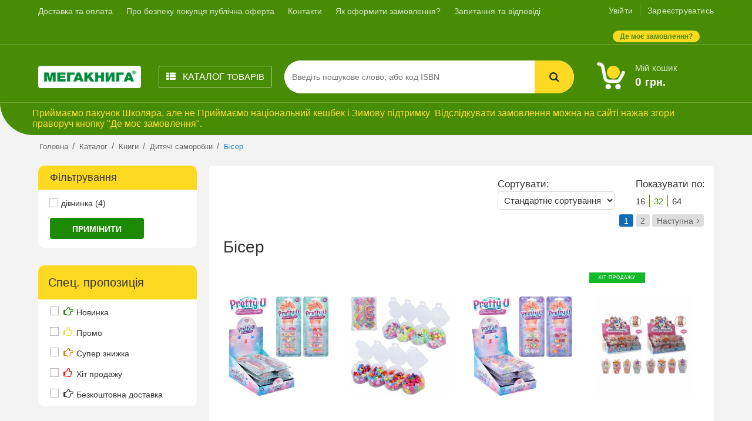

--- FILE ---
content_type: text/html; charset=UTF-8
request_url: https://www.megakniga.com.ua/catalog/knigi/samorobki-svoyimi-rukami/9-klas
body_size: 23241
content:
<!DOCTYPE html><html
lang="uk"><head><meta
charset="UTF-8"><meta
http-equiv="X-UA-Compatible" content="IE=edge"><meta
name="viewport" content="width=device-width, initial-scale=1"><meta
name="csrf-param" content="_csrf-frontend"><meta
name="csrf-token" content="19zFxBLmQHaiKx3hDP7SoFPtEMyKZv8xrt_943NcMH-Iq4_xStIiL_QTRNRDpJraMolSm_MwpgTJ6LXXQR9GJQ=="><title>Бісер | придбати (купить) Бісер</title> <script type="83bfe84ec3a4e078dcd89772-text/javascript">(function (w, d, s, l, i) {
                w[l] = w[l] || [];
                w[l].push({
                    'gtm.start':
                        new Date().getTime(), event: 'gtm.js'
                });
                var f = d.getElementsByTagName(s)[0],
                    j = d.createElement(s), dl = l != 'dataLayer' ? '&l=' + l : '';
                j.async = true;
                j.src =
                    'https://www.googletagmanager.com/gtm.js?id=' + i + dl;
                f.parentNode.insertBefore(j, f);
            })(window, document, 'script', 'dataLayer', 'GTM-W2HXZPK6');</script>  <script type="83bfe84ec3a4e078dcd89772-text/javascript">var google_tag_params = {
                    dynx_pagetype: 'other'
                };</script> <script src="//www.googleadservices.com/pagead/conversion.js" type="83bfe84ec3a4e078dcd89772-text/javascript"></script> <script src="https://www.google.com/recaptcha/api.js?onload=onLoadRecaptcha" async defer type="83bfe84ec3a4e078dcd89772-text/javascript"></script> <meta
name="description" content="Придбати (купити) Купить Бісер | Мегакнига - національний інтернет магазин книг, канцелярії та іграшок"><link
href="https://www.megakniga.com.ua/catalog/knigi/samorobki-svoyimi-rukami/9-klas" rel="canonical"><link
href="https://www.megakniga.com.ua/catalog/knigi/samorobki-svoyimi-rukami/9-klas/page2" rel="next"><link
href="/minify/7278c518aace23654446f8079c84ff09.css" rel="stylesheet"> <script type="83bfe84ec3a4e078dcd89772-text/javascript">window.kvDatepicker_63411a7c = {"format":"dd.mm.yyyy","weekStart":1,"todayHighlight":true,"language":"uk"};</script></head><body>
<noscript>
<iframe
src="https://www.googletagmanager.com/ns.html?id=GTM-W2HXZPK6" height="0" width="0" style="display:none;visibility:hidden"></iframe>
</noscript><div
class="wrapper-main clear-after  desctop-wrapper"><header
class="header-style-1 desctop-header "><div
class="top-bar top-bar-desctop animate-dropdown background-green desctop-top-block-header"><div
class="container"><button
class="show-horizontal-menu-desctop">
<i></i><i></i><i></i>
</button><div
class="header-top-inner"><div
class="cnt-block"><nav
class="horisontal-menu-wrapper"><ul
class="without-dotted clear-after horizontal-menu main-menu without-dotted  flex-view justify-beetween"><li
class="close-horisontal-menu-container ">
<button
class="close-horizontal-menu-desctop"><i></i><i></i>
</button></li><li
class=" ">
<a
href="/dostavka-i-oplata">Доставка та оплата</a></li><li
class=" ">
<a
href="/pro-bezpeku-pokuptsya">Про безпеку покупця публічна оферта</a></li><li
class=" ">
<a
href="/contacts">Контакти</a></li><li
class=" ">
<a
href="/o-nas">Як оформити замовлення?</a></li><li
class=" ">
<a
href="/dopomoga">Запитання та відповіді</a></li></ul></nav></div><div
class="cnt-account"><ul
class="login-block without-dotted"><li>
<a
class="enter-link header-decoration-item" href="/user/account/login">Увійти</a></li><li>
<a
class="register-link header-decoration-item" href="/user/account/signup">Зареєструватись</a></li></ul></div><a
class="where-my-order" data-target="#WhereMyOrder" data-toggle="modal">
<span
class="background-yellow where-my-order-text-container color-green border-radius-15">
Де моє замовлення?                    </span>
</a><div
class="clearfix"></div></div></div></div></header><div
class="main-header desctop-main-header"><div
class="background-green main-header-inner"><div
class="container"><div
class="row"><div
class="col-xs-12 col-sm-12 col-md-3 col-lg-2 logo-holder"><div
class="logo"> <a
href="/"> <img
src="/public/images/logo.png" alt="logo"> </a></div></div><div
class="col-lg-2 col-md-3 col-sm-3 relative catalog-menu-wrapper"><div
class="horizontal-catalog-menu-wrapper-inner"><a
class="catalog-menu-link" href="/catalog">
<i
class="fa fa-th-list"></i><i
class="fa fa-close"></i>
Каталог
<span
class="catalog-title-hide-mobile"> товарів</span>
</a><ul
class="main-categories-list-horizontal without-dotted clear-after"><li
class=" with-subcategories knigi books-categories-list subcategories-visible
">
<a
class="knigi" href="/catalog/knigi">Книги</a><div
class="menu-subcategories-list-horizontal"><p
class="show-main-categories-horizontal">
<i
class="fa fa-chevron-left" aria-hidden="true"></i>
Показати основні категорії</p><ul
class="without-dotted subcategories-list-mobile"><li
class="" ><a
href="/catalog/knigi/vimmelbuhi">Віммельбухи та комікси</a></li><li
class="" ><a
href="/catalog/knigi/-4">Комікси, манги</a></li><li
class=" with-subcategories-submenu" ><a
href="/catalog/knigi/dpa-2014-kupit">ДПА 2025/2026 купити</a></li><li><ul
class="without-dotted last-level-categories-horizontal-list"><li><a
href="/catalog/knigi/dpa-2014-kupit/dpa-2014-4-klass-kupit">ДПА 2026  4 класс</a></li><li><a
href="/catalog/knigi/dpa-2014-kupit/5-klasUfgMP31">ДПА 2025 9 клас українська мова диктанти</a></li><li><a
href="/catalog/knigi/dpa-2014-kupit/dpa-2014-9-klas-matematika-kupiti">ДПА 2025 9 клас математика</a></li><li><a
href="/catalog/knigi/dpa-2014-kupit/dpa-2014-9-klas-angliyska-mova-kupiti">ДПА 2025 9 клас англійска мова</a></li><li
class="show-all"><a
href="/catalog/knigi/dpa-2014-kupit">Показати всі </a></ul></li><li
class=" with-subcategories-submenu" ><a
href="/catalog/knigi/zno-2014-knigi-kupitYEjUr38">ЗНО 2026 НМТ 2026</a></li><li><ul
class="without-dotted last-level-categories-horizontal-list"><li><a
href="/catalog/knigi/zno-2014-knigi-kupitYEjUr38/zno-nacionalnij-mulmipredmetnij-test-2022-nove">Національний Мульмипредметний тест 2026</a></li><li><a
href="/catalog/knigi/zno-2014-knigi-kupitYEjUr38/zno-2015-ukrayinska-mova-ta-literatura">ЗНО 2026 українська мова та література  НМТ 2026</a></li><li><a
href="/catalog/knigi/zno-2014-knigi-kupitYEjUr38/zno-2014-matematika-knigi">ЗНО 2026 математика НМТ 2026</a></li><li><a
href="/catalog/knigi/zno-2014-knigi-kupitYEjUr38/zno-2014-biologiya-pidruchniki">ЗНО 2026 біологія НМТ 2026</a></li><li
class="show-all"><a
href="/catalog/knigi/zno-2014-knigi-kupitYEjUr38">Показати всі </a></ul></li><li
class=" with-subcategories-submenu" ><a
href="/catalog/knigi/serednya-shkola">ШКОЛА, КОЛЕДЖ</a></li><li><ul
class="without-dotted last-level-categories-horizontal-list"><li><a
href="/catalog/knigi/serednya-shkola/pidpryemnyctvo-finansova-gramotnist">Підприємництво і фінансова грамотність</a></li><li><a
href="/catalog/knigi/serednya-shkola/chitannyaya-abetki">Абетки, читання</a></li><li><a
href="/catalog/knigi/serednya-shkola/11-klas-92">Алгебра</a></li><li><a
href="/catalog/knigi/serednya-shkola/angl-mova-ser-shkola">Англійська мова  Школа</a></li><li
class="show-all"><a
href="/catalog/knigi/serednya-shkola">Показати всі </a></ul></li><li
class=" with-subcategories-submenu" ><a
href="/catalog/knigi/kalendariki">Абітурієнт</a></li><li><ul
class="without-dotted last-level-categories-horizontal-list"><li><a
href="/catalog/knigi/kalendariki/-3">Абітурієнт різне</a></li><li><a
href="/catalog/knigi/kalendariki/abiturient-matematika-fizika">Абітурієнт  Математика, Фізика</a></li><li><a
href="/catalog/knigi/kalendariki/abiturient-ukrayinska-mova-literatura">Абітурієнт  Українська мова, література</a></li><li><a
href="/catalog/knigi/kalendariki/abiturient-himiya">Абітурієнт   Хімія</a></li></ul></li><li
class=" with-subcategories-submenu" ><a
href="/catalog/knigi/startovi-paketi">Букіністика (Антикварні книги)</a></li><li><ul
class="without-dotted last-level-categories-horizontal-list"><li><a
href="/catalog/knigi/startovi-paketi/videokaseti">Відеокасети</a></li></ul></li><li
class=" with-subcategories-submenu" ><a
href="/catalog/knigi/samorobki-svoyimi-rukami">Дитячі саморобки</a></li><li><ul
class="without-dotted last-level-categories-horizontal-list"><li><a
href="/catalog/knigi/samorobki-svoyimi-rukami/9-klas">Бісер</a></li><li><a
href="/catalog/knigi/samorobki-svoyimi-rukami/vishivannya">Вишивання</a></li><li><a
href="/catalog/knigi/samorobki-svoyimi-rukami/dekupazh">Декупаж</a></li><li><a
href="/catalog/knigi/samorobki-svoyimi-rukami/kviling">Квілінг</a></li><li
class="show-all"><a
href="/catalog/knigi/samorobki-svoyimi-rukami">Показати всі </a></ul></li><li
class=" with-subcategories-submenu" ><a
href="/catalog/knigi/entsiklopediyi-ta-dovidkova-literatura">Довідкова література</a></li><li><ul
class="without-dotted last-level-categories-horizontal-list"><li><a
href="/catalog/knigi/entsiklopediyi-ta-dovidkova-literatura/atlasi-karti-plani">Атласи не шкільні  довідкови, карти, плани, путівники</a></li><li><a
href="/catalog/knigi/entsiklopediyi-ta-dovidkova-literatura/roman-istorichniy">Довідники (не шкільні)</a></li><li><a
href="/catalog/knigi/entsiklopediyi-ta-dovidkova-literatura/entsiklopediyi">Енциклопедії</a></li><li><a
href="/catalog/knigi/entsiklopediyi-ta-dovidkova-literatura/krosvordi">Кросворди, головоломки</a></li><li
class="show-all"><a
href="/catalog/knigi/entsiklopediyi-ta-dovidkova-literatura">Показати всі </a></ul></li><li
class=" with-subcategories-submenu" ><a
href="/catalog/knigi/domovodstvo">Домоведення</a></li><li><ul
class="without-dotted last-level-categories-horizontal-list"><li><a
href="/catalog/knigi/domovodstvo/avtomobili">Автомобільні енциклопедії</a></li><li><a
href="/catalog/knigi/domovodstvo/bdzholi">Бджоли</a></li><li><a
href="/catalog/knigi/domovodstvo/domashni-tvarini">Домашні тварини</a></li><li><a
href="/catalog/knigi/domovodstvo/perukarska-sprava">Етикет</a></li><li
class="show-all"><a
href="/catalog/knigi/domovodstvo">Показати всі </a></ul></li><li
class=" with-subcategories-submenu" ><a
href="/catalog/knigi/doshkilni-i-kazki-dityachi">Дошкільна література та дитяче виховання</a></li><li><ul
class="without-dotted last-level-categories-horizontal-list"><li><a
href="/catalog/knigi/doshkilni-i-kazki-dityachi/11-klaszdJg721">Аплікації та наліпки</a></li><li><a
href="/catalog/knigi/doshkilni-i-kazki-dityachi/dityache-vihovannya">ДИТЯЧЕ ВИХОВАННЯ</a></li><li><a
href="/catalog/knigi/doshkilni-i-kazki-dityachi/vchimosya-pisati-doshk">Дошкільна Вчимося писати</a></li><li><a
href="/catalog/knigi/doshkilni-i-kazki-dityachi/doshkilna-dorosli-chitayut-dityam">Дошкільна Дорослі читають дітям</a></li><li
class="show-all"><a
href="/catalog/knigi/doshkilni-i-kazki-dityachi">Показати всі </a></ul></li><li
class=" with-subcategories-submenu" ><a
href="/catalog/knigi/ezoeterika">Езотерика, психологія</a></li><li><ul
class="without-dotted last-level-categories-horizontal-list"><li><a
href="/catalog/knigi/ezoeterika/sinelnikov-2">СИНЕЛЬНИКОВ</a></li><li><a
href="/catalog/knigi/ezoeterika/3-klasazY7441">Езотеричні знання</a></li><li><a
href="/catalog/knigi/ezoeterika/luiza-hey">Луїза Хей</a></li><li><a
href="/catalog/knigi/ezoeterika/hiromantiya">Хиромантія, нумерологія</a></li></ul></li><li
class=" with-subcategories-submenu" ><a
href="/catalog/knigi/inozemni-movi">Іноземні мови</a></li><li><ul
class="without-dotted last-level-categories-horizontal-list"><li><a
href="/catalog/knigi/inozemni-movi/-5">Датська мова</a></li><li><a
href="/catalog/knigi/inozemni-movi/angl-mova-insha">Англійська мова вивчення</a></li><li><a
href="/catalog/knigi/inozemni-movi/matematika-pochatkova">Арабська мова</a></li><li><a
href="/catalog/knigi/inozemni-movi/4-klasP9kEU34">Іноземна мова (інша)</a></li><li
class="show-all"><a
href="/catalog/knigi/inozemni-movi">Показати всі </a></ul></li><li
class=" with-subcategories-submenu" ><a
href="/catalog/knigi/vishcha-shkola">Інститут, Університет</a></li><li><ul
class="without-dotted last-level-categories-horizontal-list"><li><a
href="/catalog/knigi/vishcha-shkola/-6">Правознавство, історія держави інститут</a></li><li><a
href="/catalog/knigi/vishcha-shkola/arheolgiya">Археологія</a></li><li><a
href="/catalog/knigi/vishcha-shkola/-2">Етика інститут</a></li><li><a
href="/catalog/knigi/vishcha-shkola/angl-mova-vishcha-shkola">Англійська мова інститут</a></li><li
class="show-all"><a
href="/catalog/knigi/vishcha-shkola">Показати всі </a></ul></li><li
class="" ><a
href="/catalog/knigi/odyag">Різдво та Новий рік</a></li><li
class=" with-subcategories-submenu" ><a
href="/catalog/knigi/kompyuterni-knigi-ta-internet">Комп'ютерна, технічна</a></li><li><ul
class="without-dotted last-level-categories-horizontal-list"><li><a
href="/catalog/knigi/kompyuterni-knigi-ta-internet/hristianska-etika-poch">Інтернет, веб-сайти</a></li><li><a
href="/catalog/knigi/kompyuterni-knigi-ta-internet/hristianska-etika-ser">Самовчителі комп'ютерні</a></li></ul></li><li
class=" with-subcategories-submenu" ><a
href="/catalog/knigi/krasota-zdorovya">Краса, здоров'я, секс</a></li><li><ul
class="without-dotted last-level-categories-horizontal-list"><li><a
href="/catalog/knigi/krasota-zdorovya/yoga">Йога, Шейпинг, пілатес, гімнастики</a></li><li><a
href="/catalog/knigi/krasota-zdorovya/kosmeticheskoe-napravlenie">Косметика, косметологія (книги)</a></li><li><a
href="/catalog/knigi/krasota-zdorovya/maybutnim-batkam-molodim-batkam">Мати і дитина</a></li><li><a
href="/catalog/knigi/krasota-zdorovya/samoztsilennya">Народна медицина, самозцілення</a></li><li
class="show-all"><a
href="/catalog/knigi/krasota-zdorovya">Показати всі </a></ul></li><li
class=" with-subcategories-submenu" ><a
href="/catalog/knigi/meditsina">Медицина Навчальна</a></li><li><ul
class="without-dotted last-level-categories-horizontal-list"><li><a
href="/catalog/knigi/meditsina/anatomiya-i-fiziologiya">Анатомія, фізіологія</a></li><li><a
href="/catalog/knigi/meditsina/biologichna-bioorganichna-fizkoloidna-h">Біологічна, біоорганічна, фізколоідна хімія</a></li><li><a
href="/catalog/knigi/meditsina/genetika">Генетика</a></li><li><a
href="/catalog/knigi/meditsina/ginekologiya">Гінекологія</a></li><li
class="show-all"><a
href="/catalog/knigi/meditsina">Показати всі </a></ul></li><li
class=" with-subcategories-submenu" ><a
href="/catalog/knigi/muzichna-literatura">Музична література, пісні</a></li><li><ul
class="without-dotted last-level-categories-horizontal-list"><li><a
href="/catalog/knigi/muzichna-literatura/gitara">Гітара, струнні</a></li><li><a
href="/catalog/knigi/muzichna-literatura/5-klasVteMr13">Зошити для нот</a></li><li><a
href="/catalog/knigi/muzichna-literatura/pianino-fortepiano">Піаніно, фортепіано</a></li><li><a
href="/catalog/knigi/muzichna-literatura/pisni">Пісні, опери, вокал</a></li><li
class="show-all"><a
href="/catalog/knigi/muzichna-literatura">Показати всі </a></ul></li><li
class=" with-subcategories-submenu" ><a
href="/catalog/knigi/nauka-ta-osvita">Науково - популярна</a></li><li><ul
class="without-dotted last-level-categories-horizontal-list"><li><a
href="/catalog/knigi/nauka-ta-osvita/100">Серія 100 ВЕЛИКИХ</a></li><li><a
href="/catalog/knigi/nauka-ta-osvita/mistetstvo">Вчуся малювати</a></li><li><a
href="/catalog/knigi/nauka-ta-osvita/dokumen-istorichna">Документально - історична література</a></li><li><a
href="/catalog/knigi/nauka-ta-osvita/zhivopis">Мистецтво, в т ч  Живопис</a></li></ul></li><li
class="" ><a
href="/catalog/knigi/ne-dostupnie">Не доступні</a></li><li
class="" ><a
href="/catalog/knigi/podarunkovi-vidannya">ПРЕМІУМ КНИГА В ПОДАРУНОК</a></li><li
class=" with-subcategories-submenu" ><a
href="/catalog/knigi/psihologiya">Психологія, Бізнес, філософія, політика</a></li><li><ul
class="without-dotted last-level-categories-horizontal-list"><li><a
href="/catalog/knigi/psihologiya/karnegi">Карнегі</a></li><li><a
href="/catalog/knigi/psihologiya/mizhosobisti-stosunki">Міжособисті стосунки (чоловік та жінка)</a></li><li><a
href="/catalog/knigi/psihologiya/domostroy-stosunki-cholovikiv-iz-zhinkami">Самовдосконалення, бізнес</a></li><li><a
href="/catalog/knigi/psihologiya/upravlinnya-lyudmi">Управління людьми</a></li><li
class="show-all"><a
href="/catalog/knigi/psihologiya">Показати всі </a></ul></li><li
class="" ><a
href="/catalog/knigi/publitsistika-adokumentalna-literaturaa">Публіцистика (документальна література)</a></li><li
class=" with-subcategories-submenu" ><a
href="/catalog/knigi/religiya-ta-duhovnist">Релігія, духовність</a></li><li><ul
class="without-dotted last-level-categories-horizontal-list"><li><a
href="/catalog/knigi/religiya-ta-duhovnist/bibliya">Біблія</a></li><li><a
href="/catalog/knigi/religiya-ta-duhovnist/duhovniy-rozvitok">Духовний розвиток</a></li><li><a
href="/catalog/knigi/religiya-ta-duhovnist/islam">Іслам</a></li><li><a
href="/catalog/knigi/religiya-ta-duhovnist/mifi-legendi">Міфи, легенди</a></li><li
class="show-all"><a
href="/catalog/knigi/religiya-ta-duhovnist">Показати всі </a></ul></li><li
class=" with-subcategories-submenu" ><a
href="/catalog/knigi/sport-ribalka-ohota">Спорт, рибальство, мисливство</a></li><li><ul
class="without-dotted last-level-categories-horizontal-list"><li><a
href="/catalog/knigi/sport-ribalka-ohota/boyovi-mistetstva">Бойові мистецтва</a></li><li><a
href="/catalog/knigi/sport-ribalka-ohota/boks">Бокс</a></li><li><a
href="/catalog/knigi/sport-ribalka-ohota/tenis-nastolniy">Теніс настільний</a></li><li><a
href="/catalog/knigi/sport-ribalka-ohota/detektivi-klassich">Футбол</a></li><li
class="show-all"><a
href="/catalog/knigi/sport-ribalka-ohota">Показати всі </a></ul></li><li
class=" with-subcategories-submenu" ><a
href="/catalog/knigi/proza">Художня література</a></li><li><ul
class="without-dotted last-level-categories-horizontal-list"><li><a
href="/catalog/knigi/proza/aforizmi">Афоризми, прислів'я, приказки,юмор</a></li><li><a
href="/catalog/knigi/proza/virshi-dityachi">Вірші, пісні дитячі</a></li><li><a
href="/catalog/knigi/proza/9-klasdEHeG19">Дамський роман</a></li><li><a
href="/catalog/knigi/proza/detektivi">Детективи</a></li><li
class="show-all"><a
href="/catalog/knigi/proza">Показати всі </a></ul></li><li
class=" with-subcategories-submenu" ><a
href="/catalog/knigi/yuridichna-ta-pravo">Юридична література</a></li><li><ul
class="without-dotted last-level-categories-horizontal-list"><li><a
href="/catalog/knigi/yuridichna-ta-pravo/dovidniki-shkolyara-poch">Адвокатура</a></li><li><a
href="/catalog/knigi/yuridichna-ta-pravo/zakoni-ukrayini">Закони України</a></li><li><a
href="/catalog/knigi/yuridichna-ta-pravo/kodeksi">Кодекси</a></li><li><a
href="/catalog/knigi/yuridichna-ta-pravo/komentari-do-kodeksiv">Коментарі до кодексів та законів</a></li><li
class="show-all"><a
href="/catalog/knigi/yuridichna-ta-pravo">Показати всі </a></ul></li><li
class=" with-subcategories-submenu" ><a
href="/catalog/knigi/timchasovo-ne-rubrikovani">Книги не рубриковані</a></li><li><ul
class="without-dotted last-level-categories-horizontal-list"><li><a
href="/catalog/knigi/timchasovo-ne-rubrikovani/na-vinos-(kazunin)">Позиция старая и уходит</a></li></ul></li></ul></div></li><li
class=" with-subcategories igrashki-dityachi
">
<a
class="igrashki-dityachi" href="/catalog/igrashki-dityachi">Іграшки</a><div
class="menu-subcategories-list-horizontal"><p
class="show-main-categories-horizontal">
<i
class="fa fa-chevron-left" aria-hidden="true"></i>
Показати основні категорії</p><ul
class="without-dotted subcategories-list-mobile"><li
class=" with-subcategories-submenu" ><a
href="/catalog/igrashki-dityachi/piznavalni">Іграшки Пізнавально-розвиваючі</a></li><li><ul
class="without-dotted last-level-categories-horizontal-list"><li><a
href="/catalog/igrashki-dityachi/piznavalni/abetka-bukvar-chisla">Іграшки Абетка, буквар, числа</a></li><li><a
href="/catalog/igrashki-dityachi/piznavalni/golovolomki-(-vid-14-rokiv-)">Головоломки</a></li><li><a
href="/catalog/igrashki-dityachi/piznavalni/1-klasanLUd38">Дерев'яні саморобки</a></li><li><a
href="/catalog/igrashki-dityachi/piznavalni/2-klasa9NUh38">Ігри-Шнурівки (Шнуровки)</a></li><li
class="show-all"><a
href="/catalog/igrashki-dityachi/piznavalni">Показати всі </a></ul></li><li
class=" with-subcategories-submenu" ><a
href="/catalog/igrashki-dityachi/dityachi-tovari">Дитячі товари</a></li><li><ul
class="without-dotted last-level-categories-horizontal-list"><li><a
href="/catalog/igrashki-dityachi/dityachi-tovari/parasolki">Парасольки</a></li></ul></li><li
class=" with-subcategories-submenu" ><a
href="/catalog/igrashki-dityachi/nastilni-igri">Для гри за столом</a></li><li><ul
class="without-dotted last-level-categories-horizontal-list"><li><a
href="/catalog/igrashki-dityachi/nastilni-igri/6-klas3c7D44">3-Д пазли</a></li><li><a
href="/catalog/igrashki-dityachi/nastilni-igri/basketbol">Баскетбол на столі</a></li><li><a
href="/catalog/igrashki-dityachi/nastilni-igri/gra-v-dorogu">Більярд на столі іграшки</a></li><li><a
href="/catalog/igrashki-dityachi/nastilni-igri/nastolnie-ekonomicheskie-igri">Гра в слова, ерудит</a></li><li
class="show-all"><a
href="/catalog/igrashki-dityachi/nastilni-igri">Показати всі </a></ul></li><li
class=" with-subcategories-submenu" ><a
href="/catalog/igrashki-dityachi/golovolomki">Для малюків</a></li><li><ul
class="without-dotted last-level-categories-horizontal-list"><li><a
href="/catalog/igrashki-dityachi/golovolomki/pogremushki-v-ruki-lizhko-kolyasku">Брязкальце: в руки, ліжко, коляску</a></li><li><a
href="/catalog/igrashki-dityachi/golovolomki/goydalki">Гойдалки</a></li><li><a
href="/catalog/igrashki-dityachi/golovolomki/gumovi-pishchalki-ta-dlya-vannoyi">Гумові піщалки, та для ванної</a></li><li><a
href="/catalog/igrashki-dityachi/golovolomki/zviri-ta-tvarini">Звірі та тварини</a></li><li
class="show-all"><a
href="/catalog/igrashki-dityachi/golovolomki">Показати всі </a></ul></li><li
class=" with-subcategories-submenu" ><a
href="/catalog/igrashki-dityachi/monsuno">Зброя іграшкова</a></li><li><ul
class="without-dotted last-level-categories-horizontal-list"><li><a
href="/catalog/igrashki-dityachi/monsuno/avtomati-ta-pistoleti">Автомати та пістолети</a></li><li><a
href="/catalog/igrashki-dityachi/monsuno/arbaleti-ta-luki">Арбалети та Луки</a></li><li><a
href="/catalog/igrashki-dityachi/monsuno/7-klasAsC1o32">Водні пістолети</a></li><li><a
href="/catalog/igrashki-dityachi/monsuno/mechi-ta-shchiti">Мечи та щити</a></li><li
class="show-all"><a
href="/catalog/igrashki-dityachi/monsuno">Показати всі </a></ul></li><li
class="" ><a
href="/catalog/igrashki-dityachi/derevyani">Іграшки з дерева</a></li><li
class=" with-subcategories-submenu" ><a
href="/catalog/igrashki-dityachi/na-kolesah">Іграшки на колесах</a></li><li><ul
class="without-dotted last-level-categories-horizontal-list"><li><a
href="/catalog/igrashki-dityachi/na-kolesah/na-kolesah-(vid-1-do-3rokiv)">На колесах ( від 1 до 3 років )</a></li><li><a
href="/catalog/igrashki-dityachi/na-kolesah/-zoshit-v-klitinku">На колесах ( від 10 до 14 років )</a></li><li><a
href="/catalog/igrashki-dityachi/na-kolesah/a-zoshit-v-liniyu">На колесах ( від 14 років )</a></li><li><a
href="/catalog/igrashki-dityachi/na-kolesah/na-kolesah-(vid-3-do-5rokiv)">На колесах ( від 3 до 5 років )</a></li><li
class="show-all"><a
href="/catalog/igrashki-dityachi/na-kolesah">Показати всі </a></ul></li><li
class="" ><a
href="/catalog/igrashki-dityachi/igrashki-timchasiovo-ne-rubrikovano">ІГРАШКИ ТИМЧАСОВО НЕ РУБРИКОВАНЕ</a></li><li
class=" with-subcategories-submenu" ><a
href="/catalog/igrashki-dityachi/lego-i-shozhi">Конструктори ЛЕГО та схожі</a></li><li><ul
class="without-dotted last-level-categories-horizontal-list"><li><a
href="/catalog/igrashki-dityachi/lego-i-shozhi/derevyaniBCuG323">Деревяні</a></li><li><a
href="/catalog/igrashki-dityachi/lego-i-shozhi/lego-lego">Лего, Lego (та за тим же принципом)</a></li><li><a
href="/catalog/igrashki-dityachi/lego-i-shozhi/metalevi">Металеві</a></li><li><a
href="/catalog/igrashki-dityachi/lego-i-shozhi/plastmasovi">Пластмасові</a></li></ul></li><li
class="" ><a
href="/catalog/igrashki-dityachi/diski-entsiklopediyi">Лизуни (слайми)</a></li><li
class=" with-subcategories-submenu" ><a
href="/catalog/igrashki-dityachi/lyalki">Ляльки</a></li><li><ul
class="without-dotted last-level-categories-horizontal-list"><li><a
href="/catalog/igrashki-dityachi/lyalki/barbi-ta-ken">Барбі та Кен</a></li><li><a
href="/catalog/igrashki-dityachi/lyalki/bebi-bern">Бебі-берн</a></li><li><a
href="/catalog/igrashki-dityachi/lyalki/brats">Братс</a></li><li><a
href="/catalog/igrashki-dityachi/lyalki/vinks">Вінкс Winx</a></li><li
class="show-all"><a
href="/catalog/igrashki-dityachi/lyalki">Показати всі </a></ul></li><li
class=" with-subcategories-submenu" ><a
href="/catalog/igrashki-dityachi/modeli-z-vbudovanim-dvigunom">Машини</a></li><li><ul
class="without-dotted last-level-categories-horizontal-list"><li><a
href="/catalog/igrashki-dityachi/modeli-z-vbudovanim-dvigunom/modeli-z-dvigunom-(vid-14r)">Моделі транспорту</a></li></ul></li><li
class=" with-subcategories-submenu" ><a
href="/catalog/igrashki-dityachi/diski-po-vivchennyu-inozemnih-mov">Мильні бульбашки</a></li><li><ul
class="without-dotted last-level-categories-horizontal-list"><li><a
href="/catalog/igrashki-dityachi/diski-po-vivchennyu-inozemnih-mov/diski-po-angl-movi">Диски з англійської мови</a></li><li><a
href="/catalog/igrashki-dityachi/diski-po-vivchennyu-inozemnih-mov/diski-po-inshim-movam">Диски з інших мов</a></li><li><a
href="/catalog/igrashki-dityachi/diski-po-vivchennyu-inozemnih-mov/diski-po-ispan-movi">Диски з іспанської мови</a></li><li><a
href="/catalog/igrashki-dityachi/diski-po-vivchennyu-inozemnih-mov/diski-po-ital-movi">Диски з італійської мови</a></li><li
class="show-all"><a
href="/catalog/igrashki-dityachi/diski-po-vivchennyu-inozemnih-mov">Показати всі </a></ul></li><li
class="" ><a
href="/catalog/igrashki-dityachi/modeli-zmenshennogo-mashtabu">Моделі транспорту в масштабі</a></li><li
class=" with-subcategories-submenu" ><a
href="/catalog/igrashki-dityachi/igrashka">Музичні інструменти</a></li><li><ul
class="without-dotted last-level-categories-horizontal-list"><li><a
href="/catalog/igrashki-dityachi/igrashka/baraban-buben-marakas">Барабан, бубен, маракаси та інші</a></li><li><a
href="/catalog/igrashki-dityachi/igrashka/garmoshka-gitara-truba">Гармошка, гітара, труба</a></li><li><a
href="/catalog/igrashki-dityachi/igrashka/inshecAkMD1">Інше</a></li><li><a
href="/catalog/igrashki-dityachi/igrashka/nabor-muzichnih-instrumentiv">Набор музичних інструментів</a></li><li
class="show-all"><a
href="/catalog/igrashki-dityachi/igrashka">Показати всі </a></ul></li><li
class=" with-subcategories-submenu" ><a
href="/catalog/igrashki-dityachi/zviri-ta-myaki">М'яка іграшка</a></li><li><ul
class="without-dotted last-level-categories-horizontal-list"><li><a
href="/catalog/igrashki-dityachi/zviri-ta-myaki/5-klassgB7437">Подушки, тваринки та звірята</a></li><li><a
href="/catalog/igrashki-dityachi/zviri-ta-myaki/11-klas1TftX32">Рукавички</a></li></ul></li><li
class=" with-subcategories-submenu" ><a
href="/catalog/igrashki-dityachi/na-radio-keruvanni">На керуванні</a></li><li><ul
class="without-dotted last-level-categories-horizontal-list"><li><a
href="/catalog/igrashki-dityachi/na-radio-keruvanni/na-radio-keruvanni-(vid-10-do-14)">На радіокеруванні ( від 10 до 14 років )</a></li><li><a
href="/catalog/igrashki-dityachi/na-radio-keruvanni/na-radio-keruvanni-(vid-14rokiv)">На радіокеруванні ( від 14 років )</a></li><li><a
href="/catalog/igrashki-dityachi/na-radio-keruvanni/na-radio-keruvanni-(vid-3-do-5)">На радіокеруванні ( від 3 до 6 років )</a></li><li><a
href="/catalog/igrashki-dityachi/na-radio-keruvanni/na-radio-keruvanni-(vid-5-do-10)">На радіокеруванні ( від 6 до 10 років )</a></li></ul></li><li
class=" with-subcategories-submenu" ><a
href="/catalog/igrashki-dityachi/nabori-dlya-tvorchosti">Набори для творчості</a></li><li><ul
class="without-dotted last-level-categories-horizontal-list"><li><a
href="/catalog/igrashki-dityachi/nabori-dlya-tvorchosti/kartini-po-nomeram-kupiti">картини по номерам</a></li></ul></li><li
class=" with-subcategories-submenu" ><a
href="/catalog/igrashki-dityachi/nabor-ta-komplekti">Набори та комплекти</a></li><li><ul
class="without-dotted last-level-categories-horizontal-list"><li><a
href="/catalog/igrashki-dityachi/nabor-ta-komplekti/voyenniy-transport">Військовий транспорт</a></li><li><a
href="/catalog/igrashki-dityachi/nabor-ta-komplekti/garazhi">Гаражі</a></li><li><a
href="/catalog/igrashki-dityachi/nabor-ta-komplekti/geroyi">Герої</a></li><li><a
href="/catalog/igrashki-dityachi/nabor-ta-komplekti/kovboyi-ta-indiantsi">Ковбої та індіанці</a></li><li
class="show-all"><a
href="/catalog/igrashki-dityachi/nabor-ta-komplekti">Показати всі </a></ul></li><li
class="" ><a
href="/catalog/igrashki-dityachi/pazli">Пазли</a></li><li
class=" with-subcategories-submenu" ><a
href="/catalog/igrashki-dityachi/konstruktori">Підготовка до школи</a></li><li><ul
class="without-dotted last-level-categories-horizontal-list"><li><a
href="/catalog/igrashki-dityachi/konstruktori/konstruktori-(vid-14rokiv)">Конструктори</a></li><li><a
href="/catalog/igrashki-dityachi/konstruktori/parti">Парти</a></li><li><a
href="/catalog/igrashki-dityachi/konstruktori/stiltsi">Стільці</a></li><li><a
href="/catalog/igrashki-dityachi/konstruktori/stoli-parti">Столи, парти</a></li></ul></li><li
class=" with-subcategories-submenu" ><a
href="/catalog/igrashki-dityachi/transformeri">Роботи та Трансформери</a></li><li><ul
class="without-dotted last-level-categories-horizontal-list"><li><a
href="/catalog/igrashki-dityachi/transformeri/roboti">Роботи</a></li><li><a
href="/catalog/igrashki-dityachi/transformeri/transformeriTQfcB41">Трансформери</a></li></ul></li><li
class=" with-subcategories-submenu" ><a
href="/catalog/igrashki-dityachi/dlya-gri-na-pidlozi">Рольові ігри</a></li><li><ul
class="without-dotted last-level-categories-horizontal-list"><li><a
href="/catalog/igrashki-dityachi/dlya-gri-na-pidlozi/dlya-pribirannya">Для прибирання</a></li><li><a
href="/catalog/igrashki-dityachi/dlya-gri-na-pidlozi/kuhnya">Кухня, посуд</a></li><li><a
href="/catalog/igrashki-dityachi/dlya-gri-na-pidlozi/likar">Лікар (набори для дітей)</a></li><li><a
href="/catalog/igrashki-dityachi/dlya-gri-na-pidlozi/magazin">Магазин</a></li><li
class="show-all"><a
href="/catalog/igrashki-dityachi/dlya-gri-na-pidlozi">Показати всі </a></ul></li><li
class=" with-subcategories-submenu" ><a
href="/catalog/igrashki-dityachi/sportivni">Спортивні та рухливі ігри</a></li><li><ul
class="without-dotted last-level-categories-horizontal-list"><li><a
href="/catalog/igrashki-dityachi/sportivni/badminton-i-tenis">Бадмінтон і Теніс</a></li><li><a
href="/catalog/igrashki-dityachi/sportivni/baseyni-krugi-zhileti-naduvni">Басейни, круги, жилети надувні</a></li><li><a
href="/catalog/igrashki-dityachi/sportivni/basketbolfmFLF15">Баскетбол</a></li><li><a
href="/catalog/igrashki-dityachi/sportivni/bokserske-sporyadzhennya">Боксерське спорядження</a></li><li
class="show-all"><a
href="/catalog/igrashki-dityachi/sportivni">Показати всі </a></ul></li><li
class=" with-subcategories-submenu" ><a
href="/catalog/igrashki-dityachi/gravyuri">Творчість дитини</a></li><li><ul
class="without-dotted last-level-categories-horizontal-list"><li><a
href="/catalog/igrashki-dityachi/gravyuri/biser-vishivannya">Бісер вишивання</a></li><li><a
href="/catalog/igrashki-dityachi/gravyuri/vishivka">Вишивка</a></li><li><a
href="/catalog/igrashki-dityachi/gravyuri/doski-dlya-malyuvannya-molberti-holsti">Дошки для малювання, мольберти, полотна</a></li><li><a
href="/catalog/igrashki-dityachi/gravyuri/insha-tvorchist">Інша творчисть</a></li><li
class="show-all"><a
href="/catalog/igrashki-dityachi/gravyuri">Показати всі </a></ul></li></ul></div></li><li
class=" with-subcategories kantselyariya-ta-shkilne-priladdya
">
<a
class="kantselyariya-ta-shkilne-priladdya" href="/catalog/kantselyariya-ta-shkilne-priladdya">Канцелярія</a><div
class="menu-subcategories-list-horizontal"><p
class="show-main-categories-horizontal">
<i
class="fa fa-chevron-left" aria-hidden="true"></i>
Показати основні категорії</p><ul
class="without-dotted subcategories-list-mobile"><li
class=" with-subcategories-submenu" ><a
href="/catalog/kantselyariya-ta-shkilne-priladdya/zoshiti-chisti">Зошити чисті</a></li><li><ul
class="without-dotted last-level-categories-horizontal-list"><li><a
href="/catalog/kantselyariya-ta-shkilne-priladdya/zoshiti-chisti/zoshiti-dlya-zapisi-inozemnih-sliv">Зошити для запису іноземних слів</a></li><li><a
href="/catalog/kantselyariya-ta-shkilne-priladdya/zoshiti-chisti/12">12 аркушів</a></li><li><a
href="/catalog/kantselyariya-ta-shkilne-priladdya/zoshiti-chisti/18">18 аркушів</a></li><li><a
href="/catalog/kantselyariya-ta-shkilne-priladdya/zoshiti-chisti/24">24 аркуша</a></li><li
class="show-all"><a
href="/catalog/kantselyariya-ta-shkilne-priladdya/zoshiti-chisti">Показати всі </a></ul></li><li
class=" with-subcategories-submenu" ><a
href="/catalog/kantselyariya-ta-shkilne-priladdya/zoshiti-papir-shchodenniki-albomi-diplomi-podyaki">Альбоми, папір, щоденники, дипломи, подяки</a></li><li><ul
class="without-dotted last-level-categories-horizontal-list"><li><a
href="/catalog/kantselyariya-ta-shkilne-priladdya/zoshiti-papir-shchodenniki-albomi-diplomi-podyaki/albomi">Альбоми</a></li><li><a
href="/catalog/kantselyariya-ta-shkilne-priladdya/zoshiti-papir-shchodenniki-albomi-diplomi-podyaki/5-klasWbkez22">Анкети друзів</a></li><li><a
href="/catalog/kantselyariya-ta-shkilne-priladdya/zoshiti-papir-shchodenniki-albomi-diplomi-podyaki/7-klasxkso349">Блокноти</a></li><li><a
href="/catalog/kantselyariya-ta-shkilne-priladdya/zoshiti-papir-shchodenniki-albomi-diplomi-podyaki/vatman">Ватмани, тубуси</a></li><li
class="show-all"><a
href="/catalog/kantselyariya-ta-shkilne-priladdya/zoshiti-papir-shchodenniki-albomi-diplomi-podyaki">Показати всі </a></ul></li><li
class=" with-subcategories-submenu" ><a
href="/catalog/kantselyariya-ta-shkilne-priladdya/elementi-zhivlennya">Елементи живлення</a></li><li><ul
class="without-dotted last-level-categories-horizontal-list"><li><a
href="/catalog/kantselyariya-ta-shkilne-priladdya/elementi-zhivlennya/akumulatori">Акумулятори</a></li><li><a
href="/catalog/kantselyariya-ta-shkilne-priladdya/elementi-zhivlennya/bat-energizer">БАТАРЕЇ ENERGIZER</a></li><li><a
href="/catalog/kantselyariya-ta-shkilne-priladdya/elementi-zhivlennya/bat-eveready">БАТАРЕЇ DURACELL</a></li><li><a
href="/catalog/kantselyariya-ta-shkilne-priladdya/elementi-zhivlennya/bat-maxus">БАТАРЕЇ Kodak та інші</a></li><li
class="show-all"><a
href="/catalog/kantselyariya-ta-shkilne-priladdya/elementi-zhivlennya">Показати всі </a></ul></li><li
class=" with-subcategories-submenu" ><a
href="/catalog/kantselyariya-ta-shkilne-priladdya/kompyuterni-aksesuari">Комп'ютерні аксесуари</a></li><li><ul
class="without-dotted last-level-categories-horizontal-list"><li><a
href="/catalog/kantselyariya-ta-shkilne-priladdya/kompyuterni-aksesuari/cdar-cd-r-cdarw-cd-rw">CD+R, CD-R, CD+RW, CD-RW</a></li><li><a
href="/catalog/kantselyariya-ta-shkilne-priladdya/kompyuterni-aksesuari/7-klasSUVH46">Миші коп'ютерні</a></li><li><a
href="/catalog/kantselyariya-ta-shkilne-priladdya/kompyuterni-aksesuari/1-klas">Навушники, мікрофони</a></li><li><a
href="/catalog/kantselyariya-ta-shkilne-priladdya/kompyuterni-aksesuari/servetki">Серветки</a></li><li
class="show-all"><a
href="/catalog/kantselyariya-ta-shkilne-priladdya/kompyuterni-aksesuari">Показати всі </a></ul></li><li
class="" ><a
href="/catalog/kantselyariya-ta-shkilne-priladdya/konteyneri-dlya-yizhi">Контейнери для їжи</a></li><li
class=" with-subcategories-submenu" ><a
href="/catalog/kantselyariya-ta-shkilne-priladdya/kulki">Кульки</a></li><li><ul
class="without-dotted last-level-categories-horizontal-list"><li><a
href="/catalog/kantselyariya-ta-shkilne-priladdya/kulki/podarunkovi-nabori">Кульки звичайні надувні</a></li></ul></li><li
class=" with-subcategories-submenu" ><a
href="/catalog/kantselyariya-ta-shkilne-priladdya/listivki">Листівки, подарункові пакети, бейджи</a></li><li><ul
class="without-dotted last-level-categories-horizontal-list"><li><a
href="/catalog/kantselyariya-ta-shkilne-priladdya/listivki/beydzh">Бейджи</a></li><li><a
href="/catalog/kantselyariya-ta-shkilne-priladdya/listivki/yuridichniy-triler">Валентинки</a></li><li><a
href="/catalog/kantselyariya-ta-shkilne-priladdya/listivki/zakladki">Закладки</a></li><li><a
href="/catalog/kantselyariya-ta-shkilne-priladdya/listivki/karti-gralni-gadalni">Карти гральні, гадальні</a></li><li
class="show-all"><a
href="/catalog/kantselyariya-ta-shkilne-priladdya/listivki">Показати всі </a></ul></li><li
class=" with-subcategories-submenu" ><a
href="/catalog/kantselyariya-ta-shkilne-priladdya/liniyki-nozhitsi-steplera-dirokoli-ta-inshe">Лінійки, ножиці, степлера, дироколи та інше</a></li><li><ul
class="without-dotted last-level-categories-horizontal-list"><li><a
href="/catalog/kantselyariya-ta-shkilne-priladdya/liniyki-nozhitsi-steplera-dirokoli-ta-inshe/roman-tragediya">Готовальні</a></li><li><a
href="/catalog/kantselyariya-ta-shkilne-priladdya/liniyki-nozhitsi-steplera-dirokoli-ta-inshe/dirokoli">Дироколи</a></li><li><a
href="/catalog/kantselyariya-ta-shkilne-priladdya/liniyki-nozhitsi-steplera-dirokoli-ta-inshe/6-klasRAEnq40">Лінійки, лекала, трафарети</a></li><li><a
href="/catalog/kantselyariya-ta-shkilne-priladdya/liniyki-nozhitsi-steplera-dirokoli-ta-inshe/nozhitsi">Ножиці та ножи</a></li><li
class="show-all"><a
href="/catalog/kantselyariya-ta-shkilne-priladdya/liniyki-nozhitsi-steplera-dirokoli-ta-inshe">Показати всі </a></ul></li><li
class="" ><a
href="/catalog/kantselyariya-ta-shkilne-priladdya/tehnichna-literatura">Навчальна канцелярія</a></li><li
class=" with-subcategories-submenu" ><a
href="/catalog/kantselyariya-ta-shkilne-priladdya/papki-ta-obkladki">Папки та обкладинки</a></li><li><ul
class="without-dotted last-level-categories-horizontal-list"><li><a
href="/catalog/kantselyariya-ta-shkilne-priladdya/papki-ta-obkladki/obkladki">Обкладинки</a></li><li><a
href="/catalog/kantselyariya-ta-shkilne-priladdya/papki-ta-obkladki/papki12158">Папки</a></li><li><a
href="/catalog/kantselyariya-ta-shkilne-priladdya/papki-ta-obkladki/7-klas-367">Файли</a></li></ul></li><li
class=" with-subcategories-submenu" ><a
href="/catalog/kantselyariya-ta-shkilne-priladdya/pismovi">Письмове приладдя</a></li><li><ul
class="without-dotted last-level-categories-horizontal-list"><li><a
href="/catalog/kantselyariya-ta-shkilne-priladdya/pismovi/rezinki">Гумки, ластики</a></li><li><a
href="/catalog/kantselyariya-ta-shkilne-priladdya/pismovi/korektori">Коректори</a></li><li><a
href="/catalog/kantselyariya-ta-shkilne-priladdya/pismovi/milki">Крейда</a></li><li><a
href="/catalog/kantselyariya-ta-shkilne-priladdya/pismovi/markera">Маркери</a></li><li
class="show-all"><a
href="/catalog/kantselyariya-ta-shkilne-priladdya/pismovi">Показати всі </a></ul></li><li
class=" with-subcategories-submenu" ><a
href="/catalog/kantselyariya-ta-shkilne-priladdya/priladdya-dlya-vchiteliv-ta-klas-kimnat-ta-kabinetiv">Приладдя для вчителів, класних кімнат, кабінетів</a></li><li><ul
class="without-dotted last-level-categories-horizontal-list"><li><a
href="/catalog/kantselyariya-ta-shkilne-priladdya/priladdya-dlya-vchiteliv-ta-klas-kimnat-ta-kabinetiv/doshki-(dlya-pisma-i-obyav)">Дошки для письма, об'яв</a></li><li><a
href="/catalog/kantselyariya-ta-shkilne-priladdya/priladdya-dlya-vchiteliv-ta-klas-kimnat-ta-kabinetiv/klasni-zhurnali">Журнали класні, та обліку</a></li><li><a
href="/catalog/kantselyariya-ta-shkilne-priladdya/priladdya-dlya-vchiteliv-ta-klas-kimnat-ta-kabinetiv/kutochki-(rizni)">Особові справи</a></li><li><a
href="/catalog/kantselyariya-ta-shkilne-priladdya/priladdya-dlya-vchiteliv-ta-klas-kimnat-ta-kabinetiv/7-klas3ef4j24">Плакати, куточки, стенди, календарі</a></li><li
class="show-all"><a
href="/catalog/kantselyariya-ta-shkilne-priladdya/priladdya-dlya-vchiteliv-ta-klas-kimnat-ta-kabinetiv">Показати всі </a></ul></li><li
class=" with-subcategories-submenu" ><a
href="/catalog/kantselyariya-ta-shkilne-priladdya/ryukzaki-portfeli-sumki">Рюкзаки, портфелі, сумки</a></li><li><ul
class="without-dotted last-level-categories-horizontal-list"><li><a
href="/catalog/kantselyariya-ta-shkilne-priladdya/ryukzaki-portfeli-sumki/portfeli">Портфелі, сумки</a></li><li><a
href="/catalog/kantselyariya-ta-shkilne-priladdya/ryukzaki-portfeli-sumki/ryukzak-ranets">Рюкзаки, ранці</a></li><li><a
href="/catalog/kantselyariya-ta-shkilne-priladdya/ryukzaki-portfeli-sumki/sumki">Сумки, в т ч для взуття</a></li></ul></li><li
class=" with-subcategories-submenu" ><a
href="/catalog/kantselyariya-ta-shkilne-priladdya/suveniri">Сувеніри</a></li><li><ul
class="without-dotted last-level-categories-horizontal-list"><li><a
href="/catalog/kantselyariya-ta-shkilne-priladdya/suveniri/magniti-na-holodilnik">Магніти на холодильник</a></li><li><a
href="/catalog/kantselyariya-ta-shkilne-priladdya/suveniri/suveniri-keramichni">Сувеніри керамічні</a></li><li><a
href="/catalog/kantselyariya-ta-shkilne-priladdya/suveniri/suvenirni-listivki">Сувенірні листівки</a></li></ul></li><li
class="" ><a
href="/catalog/kantselyariya-ta-shkilne-priladdya/kantselyariya-timchasovo-ne-rubrikovana">ТИМЧАСОВО НЕ РУБРИКОВАНЕ КАНЦЕЛЯРІЯ</a></li><li
class=" with-subcategories-submenu" ><a
href="/catalog/kantselyariya-ta-shkilne-priladdya/kraski-kley-plastilin-skotch-ta-inshe">Фарби, клей, пластилін, скотч та інше</a></li><li><ul
class="without-dotted last-level-categories-horizontal-list"><li><a
href="/catalog/kantselyariya-ta-shkilne-priladdya/kraski-kley-plastilin-skotch-ta-inshe/7-klaseo5yJ27">Клей</a></li><li><a
href="/catalog/kantselyariya-ta-shkilne-priladdya/kraski-kley-plastilin-skotch-ta-inshe/fen-shuy">Лупи</a></li><li><a
href="/catalog/kantselyariya-ta-shkilne-priladdya/kraski-kley-plastilin-skotch-ta-inshe/molbert">Мольберти</a></li><li><a
href="/catalog/kantselyariya-ta-shkilne-priladdya/kraski-kley-plastilin-skotch-ta-inshe/kistochki-stakanchiki-dlya-vodi">Пензлі, стаканчики для води, палітри</a></li><li
class="show-all"><a
href="/catalog/kantselyariya-ta-shkilne-priladdya/kraski-kley-plastilin-skotch-ta-inshe">Показати всі </a></ul></li><li
class=" with-subcategories-submenu" ><a
href="/catalog/kantselyariya-ta-shkilne-priladdya/shchodenniki-dlya-zapisiv">Щоденники для записів</a></li><li><ul
class="without-dotted last-level-categories-horizontal-list"><li><a
href="/catalog/kantselyariya-ta-shkilne-priladdya/shchodenniki-dlya-zapisiv/1-klasvVmkn32">Щоденники датовані, полудатовані</a></li><li><a
href="/catalog/kantselyariya-ta-shkilne-priladdya/shchodenniki-dlya-zapisiv/shchodenik-nedatovaniy">Щоденники недатовані</a></li></ul></li></ul></div></li><li
class=" with-subcategories novorichni
">
<a
class="novorichni" href="/catalog/novorichni">Оформлення свят</a><div
class="menu-subcategories-list-horizontal"><p
class="show-main-categories-horizontal">
<i
class="fa fa-chevron-left" aria-hidden="true"></i>
Показати основні категорії</p><ul
class="without-dotted subcategories-list-mobile"><li
class="" ><a
href="/catalog/novorichni/novorichni-timchasovo-ne-rubrikovani">Новорічне різне</a></li><li
class="" ><a
href="/catalog/novorichni/bengalski-vogni-hlopavki-konfeti">Бенгальскі вогні, хлопавки</a></li><li
class=" with-subcategories-submenu" ><a
href="/catalog/novorichni/novorichni-kostyumi">Дитячі костюми (і інше) до свят</a></li><li><ul
class="without-dotted last-level-categories-horizontal-list"><li><a
href="/catalog/novorichni/novorichni-kostyumi/a-zoshit-v-liniyunofbY34">Костюми дитячі в т числі новорічні</a></li><li><a
href="/catalog/novorichni/novorichni-kostyumi/obruchi-peruki-babochki-kravatki-dityachi">Перуки, бабочки, краватки дитячі</a></li></ul></li><li
class="" ><a
href="/catalog/novorichni/prikrasi-kimnat">Прикраси новорічні для приміщень</a></li><li
class="" ><a
href="/catalog/novorichni/prikrasi-na-yalinku">Прикраси ялинкові</a></li></ul></div></li><li
class=" with-subcategories inshe
">
<a
class="inshe" href="/catalog/inshe">Спец товар</a><div
class="menu-subcategories-list-horizontal"><p
class="show-main-categories-horizontal">
<i
class="fa fa-chevron-left" aria-hidden="true"></i>
Показати основні категорії</p><ul
class="without-dotted subcategories-list-mobile"><li
class="" ><a
href="/catalog/inshe/mebli-plastykovi">Меблі пластикові</a></li><li
class="" ><a
href="/catalog/inshe/inshe-timchasovo-ne-rubrikovane">Акційний товар</a></li><li
class="" ><a
href="/catalog/inshe/panchishno-shkarpetkovi-virobi">Маски медичні</a></li></ul></div></li><li
class="menu-label-container discount-products-container">
<a
href="/catalog/discount">
Знижки                        <span
class="menu-label hot-menu">hot</span>
</a></li></ul></div><div
class="horizontal-catalog-menu-overlay"></div></div><div
class="col-lg-6  col-md-6  col-sm-8 col-xs-12 top-search-holder"><div
class="search-area"><form
action="/search"><div
class="control-group"><input
type="text" class="search-field" name="q" placeholder="Введіть пошукове слово, або код ISBN">
<button
type="submit" class="search-button"></button><div
class="show-life-search"></div></div></form></div></div><div
class="col-lg-2 col-md-3 col-sm-4 col-xs-12 animate-dropdown top-cart-row" data-mini="/cart/mini" data-popup="/cart/cart-popup"><div
class="dropdown dropdown-cart"><a
href="/cart" class="dropdown-toggle lnk-cart"><div
class="items-cart-inner">
<span
class="basket"><span
class="basket-item-count"><span
class="count"></span></span><span
class="total-price-basket"><span
class="lbl">
Мій кошик                    </span><span
class="value">
<span
class="total-price">
0                            </span>
грн.                    </span>
</span></span></div>
</a></div></div></div></div></div><div
class="horizontal-catalog-menu-wrapper background-green"><div
class="container"><div
class="row"><div
class="banner-header-right"><h2><strong>Приймаємо пакунок Школяра, але не Приймаємо національний кешбек і Зимову підтримку&nbsp; Відслідкувати замовлення можна на сайті нажав згори праворуч кнопку "Де моє замовлення".</strong></h2></div></div></div></div></div><div
class="content-container clear-after site-section container "><div
class="row main-content-row"><ul
class="breadcrumb container without-dotted clear-after clear"><li ><a
href="/"><span>Головна</span></a><span
class="separator">/</span></li><li ><a
href="/catalog"><span>Каталог</span></a><span
class="separator">/</span></li><li ><a
href="/catalog/knigi"><span>Книги</span></a><span
class="separator">/</span></li><li ><a
href="/catalog/knigi/samorobki-svoyimi-rukami"><span>Дитячі саморобки</span></a><span
class="separator">/</span></li><li
class="active"><span>Бісер</span></li></ul><div
class="col-xs-12 col-sm-12 col-md-2 sidebar site"><div
class="sidebar-inner  not-main-page" ><div
class="catalog-filter-wrapper"><button
class="hide-filter-features-mobile">
<i></i><i></i>
</button><div
class="catalog-filter catalog-filter-features side-menu animate-dropdown outer-bottom-xs "><form
class="facets-filter" action="/catalog/knigi/samorobki-svoyimi-rukami/9-klas"><p
class="feature-title">Фільтрування</p><p
class="checkbox-wrap filter-item clear-after">
<input
type="checkbox" id="filtruvanna-divcinka-3" name="features[divcinka-3][]" value="1" data-feature="filtruvanna" data-feature-value="divcinka-3">                                <label
for="filtruvanna-divcinka-3">дівчинка  (4)</label></p>
<button
type="button" class="apply-filter site-btn full">
Примінити               </button></form></div><div
class="signs-filter side-menu animate-dropdown catalog-filter outer-bottom-xs"><p
class="head sign-head">  Спец. пропозиція</p><p
class="checkbox-wrap sign-item novelty clear-after">
<input
type="checkbox" id="new" name="new" value="1" data-sign="new">    <label
for="new">Новинка</label></p><p
class="checkbox-wrap sign-item clear-after share">
<input
type="checkbox" id="share" name="share" value="1" data-sign="share">    <label
for="share">Промо</label></p><p
class="checkbox-wrap sign-item clear-after discount">
<input
type="checkbox" id="discount_super" name="discount_super" value="1" data-sign="discount_super">    <label
for="discount_super">Супер знижка</label></p><p
class="checkbox-wrap sign-item clear-after best">
<input
type="checkbox" id="best" name="best" value="1" data-sign="best">    <label
for="best">Хіт продажу</label></p><p
class="checkbox-wrap sign-item clear-after">
<input
type="checkbox" id="is_free_delivery" name="is_free_delivery" value="1" data-sign="is_free_delivery">    <label
for="is_free_delivery">Безкоштовна доставка</label></p></div></div><div
class="side-menu animate-dropdown outer-bottom-xs "><div
class="head"><i
class="icon fa fa-align-justify fa-fw"></i> Категорії</div><ul
class="main-categories-list catalog without-dotted"><li
class=" with-subcategories  ">
<a
class="knigi" href="/catalog/knigi">Книги</a><ul
class="menu-subcategories-list without-dotted"><li
class="" >
<a
href="/catalog/knigi/vimmelbuhi">Віммельбухи та комікси</a></li><li
class="" >
<a
href="/catalog/knigi/-4">Комікси, манги</a></li><li
class=" with-subcategories-submenu" >
<a
href="/catalog/knigi/dpa-2014-kupit">ДПА 2025/2026 купити</a></li><li
class=" with-subcategories-submenu" >
<a
href="/catalog/knigi/zno-2014-knigi-kupitYEjUr38">ЗНО 2026 НМТ 2026</a></li><li
class=" with-subcategories-submenu" >
<a
href="/catalog/knigi/serednya-shkola">ШКОЛА, КОЛЕДЖ</a></li><li
class=" with-subcategories-submenu" >
<a
href="/catalog/knigi/kalendariki">Абітурієнт</a></li><li
class=" with-subcategories-submenu" >
<a
href="/catalog/knigi/startovi-paketi">Букіністика (Антикварні книги)</a></li><li
class=" with-subcategories-submenu" >
<a
href="/catalog/knigi/samorobki-svoyimi-rukami">Дитячі саморобки</a><ul
class="subcategories-third-level"><li
class=" active-category ">
<a
href="/catalog/knigi/samorobki-svoyimi-rukami/9-klas">Бісер</a></li><li
class="">
<a
href="/catalog/knigi/samorobki-svoyimi-rukami/vishivannya">Вишивання</a></li><li
class="">
<a
href="/catalog/knigi/samorobki-svoyimi-rukami/kviling">Квілінг</a></li><li
class="">
<a
href="/catalog/knigi/samorobki-svoyimi-rukami/rezinki-dlya-brasletov-kupit-(gumki-dlya-brasletiv)">Гумки для браслетів Резинки для браслетов</a></li><li
class="">
<a
href="/catalog/knigi/samorobki-svoyimi-rukami/samorobki-z-paperu">Саморобки з паперу, оригамі</a></li><li
class="">
<a
href="/catalog/knigi/samorobki-svoyimi-rukami/4-klascrUDm21">Саморобки різні</a></li></ul></li><li
class=" with-subcategories-submenu" >
<a
href="/catalog/knigi/entsiklopediyi-ta-dovidkova-literatura">Довідкова література</a></li><li
class=" with-subcategories-submenu" >
<a
href="/catalog/knigi/domovodstvo">Домоведення</a></li><li
class=" with-subcategories-submenu" >
<a
href="/catalog/knigi/doshkilni-i-kazki-dityachi">Дошкільна література та дитяче виховання</a></li><li
class=" with-subcategories-submenu" >
<a
href="/catalog/knigi/ezoeterika">Езотерика, психологія</a></li><li
class=" with-subcategories-submenu" >
<a
href="/catalog/knigi/inozemni-movi">Іноземні мови</a></li><li
class=" with-subcategories-submenu" >
<a
href="/catalog/knigi/vishcha-shkola">Інститут, Університет</a></li><li
class="" >
<a
href="/catalog/knigi/odyag">Різдво та Новий рік</a></li><li
class=" with-subcategories-submenu" >
<a
href="/catalog/knigi/kompyuterni-knigi-ta-internet">Комп'ютерна, технічна</a></li><li
class=" with-subcategories-submenu" >
<a
href="/catalog/knigi/krasota-zdorovya">Краса, здоров'я, секс</a></li><li
class=" with-subcategories-submenu" >
<a
href="/catalog/knigi/meditsina">Медицина Навчальна</a></li><li
class=" with-subcategories-submenu" >
<a
href="/catalog/knigi/muzichna-literatura">Музична література, пісні</a></li><li
class=" with-subcategories-submenu" >
<a
href="/catalog/knigi/nauka-ta-osvita">Науково - популярна</a></li><li
class="" >
<a
href="/catalog/knigi/ne-dostupnie">Не доступні</a></li><li
class="" >
<a
href="/catalog/knigi/podarunkovi-vidannya">ПРЕМІУМ КНИГА В ПОДАРУНОК</a></li><li
class=" with-subcategories-submenu" >
<a
href="/catalog/knigi/psihologiya">Психологія, Бізнес, філософія, політика</a></li><li
class="" >
<a
href="/catalog/knigi/publitsistika-adokumentalna-literaturaa">Публіцистика (документальна література)</a></li><li
class=" with-subcategories-submenu" >
<a
href="/catalog/knigi/religiya-ta-duhovnist">Релігія, духовність</a></li><li
class=" with-subcategories-submenu" >
<a
href="/catalog/knigi/sport-ribalka-ohota">Спорт, рибальство, мисливство</a></li><li
class=" with-subcategories-submenu" >
<a
href="/catalog/knigi/proza">Художня література</a></li><li
class=" with-subcategories-submenu" >
<a
href="/catalog/knigi/yuridichna-ta-pravo">Юридична література</a></li><li
class=" with-subcategories-submenu" >
<a
href="/catalog/knigi/timchasovo-ne-rubrikovani">Книги не рубриковані</a></li></ul></li></ul></div><div
class="sidebar-widget outer-bottom-small"><p
class="section-title">Зараз цікавляться</p><div
class="products special-product"><div
class="product"><div
class="product-micro"><div
class="row product-micro-row"><div
class="col col-xs-5"><div
class="product-image"><div
class="image"> <a
href="#"><img
class="width-height-auto" src="/uploads/cache/Products/Product_images_522570/67023b_h110.jpg" alt="овочі фрукти малюшарики водяні розмальовки книга купити" title="овочі фрукти малюшарики водяні розмальовки книга купити">
</a></div></div></div><div
class="col col-xs-7"><div
class="product-info"><p
class="name"><a
href="/catalog/knigi/doshkilni-i-kazki-dityachi/4-klasLjTFj26/ovochi-frukti-malyushariki-vodyani-rozmalovki-kniga-kupit-tsena-kupiti-tsina-torsing.html">овочі фрукти малюшарики водяні розмальовки книга</a></p><div
class="product-price"> <span
class="price"> 31.90</span>
<span
class="price-currency">грн.</span></div></div></div></div></div></div><div
class="product"><div
class="product-micro"><div
class="row product-micro-row"><div
class="col col-xs-5"><div
class="product-image"><div
class="image"> <a
href="#"><img
class="width-height-auto" src="/uploads/cache/Products/Product_images_2811176/8364ff_h110.jpg" alt="Доміно в тканевому пеналі 7-17 купити" title="Доміно в тканевому пеналі 7-17 купити">
</a></div></div></div><div
class="col col-xs-7"><div
class="product-info"><p
class="name"><a
href="/catalog/igrashki-dityachi/nastilni-igri/domino-v-tkanevomu-penali-7-17.html">Доміно в тканевому пеналі 7-17</a></p><div
class="product-price"> <span
class="price"> 173.70</span>
<span
class="price-currency">грн.</span></div></div></div></div></div></div><div
class="product"><div
class="product-micro"><div
class="row product-micro-row"><div
class="col col-xs-5"><div
class="product-image"><div
class="image"> <a
href="#"><img
class="width-height-auto" src="/uploads/cache/Products/Product_images_2796172/34245e_h110.jpg" alt="Гра деревяна пірамідка ключ MD 1321 купити" title="Гра деревяна пірамідка ключ MD 1321 купити">
</a></div></div></div><div
class="col col-xs-7"><div
class="product-info"><p
class="name"><a
href="/catalog/igrashki-dityachi/lego-i-shozhi/derevyaniBCuG323/md-1321.html">Гра деревяна пірамідка ключ MD 1321</a></p><div
class="product-price"> <span
class="price"> 158.30</span>
<span
class="price-currency">грн.</span></div></div></div></div></div></div></div></div><div
class="sidebar-widget outer-bottom-small"><p
class="subtitle center blue">
Новини</p><div
class="articles-list site-section slick-products-cont items-cont clear-after  one-item-slider "><div
class="col-xs-12 col-sm-3 col-md-3 blog-post-list-wrap"><div
class="blog-post ">
<a
class="blog-list-img-wrap relative" href="/news/articles/nareshti-vidkrivsya-zruchniy-ta-suchasniy-internet-magazin-www-megakniga-com-ua">
<img
class="vermid width-height-auto lasy-load-img"
src="[data-uri]"
data-src="/uploads/cache/News/News_images_137/0a4e35_h250.jpg"
alt=" купити"
title=" купити">
</a><a
class="article-list-title" href="/news/articles/nareshti-vidkrivsya-zruchniy-ta-suchasniy-internet-magazin-www-megakniga-com-ua">Підготовка до НМТ 2026</a><time
class="info-article-list">2020-06-09</time><div
class="article-list-description">
Готуйтеся до НМТ 2026 за посібниками видавництва Ранок</div></div></div></div></div></div></div><div
class="col-xs-12 filter-buttons-mobile">
<button
class="show-filter-mobile site-btn green-border">
<i
class="fa fa-filter" aria-hidden="true"></i>
<span
class="filter-title-mobile">Фільтр</span>
</button></div><div
class="col-md-9 col-sm-9 rht-col site-section catalog-wrapper-section"><div
class="flex-order-container"><div
class="flex-block-visual-last"><div
class="content-info gray-color">
Мегакнига (Україна) - національний інтернет магазин книг, канцелярії та іграшок: придбати (купити) купить Бісерзамовити (заказать): Одесса, Кривий Ріг, Дрогобыч, Калуш, Ивано-Франковск, Ужгород, Житомир, Киев, Чернігів, Днепропетровск, Коломия, Львов, Кам'янець-Подільський, Вінниця, Винница, Коломыя, Харьков, Чернигов, Макеевка, Дрогобич, Ужгород, Хмельницький, Житомир, Запорожье, Луцьк, Запоріжжя, Чернівці, Черкассы, Черкаси, Тернополь, Хмельницкий, Черновцы, Харків, Луцк, Миколаїв, Калуш, Полтава, Херсон, Біла Церква, Кривой Рог, Київ, Каменец-Подольский, Суми, Херсон, Івано-Франківськ, Макіївка, Львів, Маріуполь, Тернопіль, Суммы, Одеса, Белая Церковь, Дніпропетровськ, Мариуполь, Николаев, Рівне, Полтава, Ровно. Доставка по украине, купить книгу, детские игрушки, компакт диски.</div></div><div
class="flex-block-visual-first site-section"><div
class="search-result-container products-hover-wrapper"><div
id="myTabContent" class="tab-content border-content category-list"><div
class="product-list-settings-container clear-after"><div
class="sort-container">
<span
class="sort-title-block">
Сортувати:                                </span><select
class="sort-select"><option
value="/catalog/knigi/samorobki-svoyimi-rukami/9-klas">Стандартне сортування</option><option
value="/catalog/knigi/samorobki-svoyimi-rukami/9-klas?sort_price=desc">Від дорогих до дешевих</option><option
value="/catalog/knigi/samorobki-svoyimi-rukami/9-klas?sort_price=asc">Від дешевих до дорогих</option>
</select></div><div
class="product-display-block">
<span
class="sort-title-block">
Показувати по:                                </span><ul
class="without-dotted clear-after"><li><a
class=" " href="/catalog/knigi/samorobki-svoyimi-rukami/9-klas?per-page=16">16</a></li><li><a
class=" active" href="/catalog/knigi/samorobki-svoyimi-rukami/9-klas?per-page=32">32</a></li><li><a
class=" " href="/catalog/knigi/samorobki-svoyimi-rukami/9-klas?per-page=64">64</a></li></ul></div></div><div
id="grid-container"><div
class="category-product"><div
class="products-list-pagination"><ul
class="pagination-block without-dotted"><li
class="prev disabled"><span>Попередня</span></li><li
class="active"><a
href="/catalog/knigi/samorobki-svoyimi-rukami/9-klas/page1" data-page="0">1</a></li><li><a
href="/catalog/knigi/samorobki-svoyimi-rukami/9-klas/page2" data-page="1">2</a></li><li
class="next"><a
href="/catalog/knigi/samorobki-svoyimi-rukami/9-klas/page2" data-page="1">Наступна</a></li></ul></div><h1 class="subtitle col-xs-12 center">
Бісер</h1><div
class="product-items-cont items-cont clear-after"><div
class="col-xs-12 col-sm-6 col-md-4 col-lg-3  product-list-item  id-item-2796390"><div
class="item item-product-list"><div
class="products"><div
class="product clear-after"><div
class="product-image"><div
class="image">
<a
class="flex-vermid" href="/catalog/knigi/samorobki-svoyimi-rukami/9-klas/m-4983-ua.html"><img
class="width-height-auto  slide-img lasy-load-img"
src="[data-uri]"
data-src="/uploads/cache/Products/Product_images_2796390/5f44ca_h286.jpg"
data-original="/uploads/cache/Products/Product_images_2796390/5f44ca_h286.jpg"
alt="Бісер M 4983 UA намистини, підвіски, нитки, мікс видів"
title="Бісер M 4983 UA намистини, підвіски, нитки, мікс видів">
</a></div><div
class="labels-wrapper"></div></div><div
class="product-info text-left"><div
class="product-list-rating"><div
class="rate-statistic-container">
<i
class="fa fa-comment-o" aria-hidden="true"></i>
<a
target="_blank" href="https://www.megakniga.com.ua/catalog/knigi/samorobki-svoyimi-rukami/9-klas/m-4983-ua.html#2796390">
залишити відгук    </a></div></div><a
class="product-list-name" href="/catalog/knigi/samorobki-svoyimi-rukami/9-klas/m-4983-ua.html">Бісер M 4983 UA намистини, підвіски, нитки, мікс видів</a><div
class="authors-block">
<span
class="bold-text author">Автор:</span>
<a
href="/search?onlyAvtor=1&q=M+4983+UA">M 4983 UA</a></div><span
class="item-in-cart">В корзині</span></div><form
id="w1" class="form-stylesheet buy-product-form" action="/cart/addToCart" method="post" data-action="/catalog/calcProductPrice" data-id-item="2796390" data-price="39.90">
<input
type="hidden" name="_csrf-frontend" value="19zFxBLmQHaiKx3hDP7SoFPtEMyKZv8xrt_943NcMH-Iq4_xStIiL_QTRNRDpJraMolSm_MwpgTJ6LXXQR9GJQ=="><div
class="unit-container js-quantity-wrap quantity-container main-unit-block product-list-unit-view-unit"><div
class="quantity-buttons-container flex">
<button
type="button" class="quantity-button minus-quantity-button">-</button>            <input
type="text" class="quantity-value quantity-value-js" name="quantity" value="1" data-available-quantity="2">            <button
type="button" class="quantity-button plus-quantity-button">+</button></div><div
class="available-quantity-message js-available-quantity-message" style="display: none">
В наявності 2</div></div><div
class="product-price clear-both"><div
class="price-container"><span
class="price">
39.90                    </span>
<span
class="price-currency">грн.</span></div><div
class="product-available-container  in_stock">Є в наявності</div></div><button
type="button" data-url="/cart/add" class="site-btn add-to-cart-btn clear-after"><i
class="fa fa-shopping-cart inner-right-vs"></i> Придбати</button></form></div></div></div></div><div
class="col-xs-12 col-sm-6 col-md-4 col-lg-3  product-list-item  id-item-2800477"><div
class="item item-product-list"><div
class="products"><div
class="product clear-after"><div
class="product-image"><div
class="image">
<a
class="flex-vermid" href="/catalog/knigi/samorobki-svoyimi-rukami/9-klas/d5883-13.html"><img
class="width-height-auto  slide-img lasy-load-img"
src="[data-uri]"
data-src="/uploads/cache/Products/Product_images_2800477/0268d1_h286.jpg"
data-original="/uploads/cache/Products/Product_images_2800477/0268d1_h286.jpg"
alt="Бісер намистини нитки в пеналі D5883-13"
title="Бісер намистини нитки в пеналі D5883-13">
</a></div><div
class="labels-wrapper"></div></div><div
class="product-info text-left"><div
class="product-list-rating"><div
class="rate-statistic-container">
<i
class="fa fa-comment-o" aria-hidden="true"></i>
<a
target="_blank" href="https://www.megakniga.com.ua/catalog/knigi/samorobki-svoyimi-rukami/9-klas/d5883-13.html#2800477">
залишити відгук    </a></div></div><a
class="product-list-name" href="/catalog/knigi/samorobki-svoyimi-rukami/9-klas/d5883-13.html">Бісер намистини нитки в пеналі D5883-13</a><div
class="authors-block">
<span
class="bold-text author">Автор:</span>
<a
href="/search?onlyAvtor=1&q=%D0%9C%D0%B0">Ма</a></div><span
class="item-in-cart">В корзині</span></div><form
id="w2" class="form-stylesheet buy-product-form" action="/cart/addToCart" method="post" data-action="/catalog/calcProductPrice" data-id-item="2800477" data-price="146.93">
<input
type="hidden" name="_csrf-frontend" value="19zFxBLmQHaiKx3hDP7SoFPtEMyKZv8xrt_943NcMH-Iq4_xStIiL_QTRNRDpJraMolSm_MwpgTJ6LXXQR9GJQ=="><div
class="unit-container js-quantity-wrap quantity-container main-unit-block product-list-unit-view-unit"><div
class="quantity-buttons-container flex">
<button
type="button" class="quantity-button minus-quantity-button">-</button>            <input
type="text" class="quantity-value quantity-value-js" name="quantity" value="1" data-available-quantity="1">            <button
type="button" class="quantity-button plus-quantity-button">+</button></div><div
class="available-quantity-message js-available-quantity-message" style="display: none">
В наявності 1</div></div><div
class="product-price clear-both"><div
class="price-container"><span
class="price">
146.93                    </span>
<span
class="price-currency">грн.</span></div><div
class="product-available-container  in_stock">Є в наявності</div></div><button
type="button" data-url="/cart/add" class="site-btn add-to-cart-btn clear-after"><i
class="fa fa-shopping-cart inner-right-vs"></i> Придбати</button></form></div></div></div></div><div
class="col-xs-12 col-sm-6 col-md-4 col-lg-3  product-list-item  id-item-1792512"><div
class="item item-product-list"><div
class="products"><div
class="product clear-after"><div
class="product-image"><div
class="image">
<a
class="flex-vermid" href="/catalog/knigi/samorobki-svoyimi-rukami/9-klas/d5883-1-d5883-1-6903317539611.html"><img
class="width-height-auto  slide-img lasy-load-img"
src="[data-uri]"
data-src="/uploads/cache/Products/Product_images_1792512/401238_h286.jpg"
data-original="/uploads/cache/Products/Product_images_1792512/401238_h286.jpg"
alt="Бісер намистини підвіска нитки мікс M 4988 UA"
title="Бісер намистини підвіска нитки мікс M 4988 UA">
</a></div><div
class="labels-wrapper"></div></div><div
class="product-info text-left"><div
class="product-list-rating"><div
class="rate-statistic-container">
<i
class="fa fa-comment-o" aria-hidden="true"></i>
<a
target="_blank" href="https://www.megakniga.com.ua/catalog/knigi/samorobki-svoyimi-rukami/9-klas/d5883-1-d5883-1-6903317539611.html#1792512">
залишити відгук    </a></div></div><a
class="product-list-name" href="/catalog/knigi/samorobki-svoyimi-rukami/9-klas/d5883-1-d5883-1-6903317539611.html">Бісер намистини підвіска нитки мікс M 4988 UA</a><div
class="authors-block">
<span
class="bold-text author">Автор:</span>
<a
href="/search?onlyAvtor=1&q=M+4988+UA">M 4988 UA</a></div><span
class="item-in-cart">В корзині</span></div><form
id="w3" class="form-stylesheet buy-product-form" action="/cart/addToCart" method="post" data-action="/catalog/calcProductPrice" data-id-item="1792512" data-price="26.10">
<input
type="hidden" name="_csrf-frontend" value="19zFxBLmQHaiKx3hDP7SoFPtEMyKZv8xrt_943NcMH-Iq4_xStIiL_QTRNRDpJraMolSm_MwpgTJ6LXXQR9GJQ=="><div
class="unit-container js-quantity-wrap quantity-container main-unit-block product-list-unit-view-unit"><div
class="quantity-buttons-container flex">
<button
type="button" class="quantity-button minus-quantity-button">-</button>            <input
type="text" class="quantity-value quantity-value-js" name="quantity" value="1" data-available-quantity="3">            <button
type="button" class="quantity-button plus-quantity-button">+</button></div><div
class="available-quantity-message js-available-quantity-message" style="display: none">
В наявності 3</div></div><div
class="product-price clear-both"><div
class="price-container"><span
class="price">
26.10                    </span>
<span
class="price-currency">грн.</span></div><div
class="product-available-container  in_stock">Є в наявності</div></div><button
type="button" data-url="/cart/add" class="site-btn add-to-cart-btn clear-after"><i
class="fa fa-shopping-cart inner-right-vs"></i> Придбати</button></form></div></div></div></div><div
class="col-xs-12 col-sm-6 col-md-4 col-lg-3  product-list-item  id-item-2790540"><div
class="item item-product-list"><div
class="products"><div
class="product clear-after"><div
class="product-image"><div
class="image">
<a
class="flex-vermid" href="/catalog/knigi/samorobki-svoyimi-rukami/9-klas/46.html"><img
class="width-height-auto  slide-img lasy-load-img"
src="[data-uri]"
data-src="/uploads/cache/Products/Product_images_2790540/d65bc1_h286.jpg"
data-original="/uploads/cache/Products/Product_images_2790540/d65bc1_h286.jpg"
alt="Бісер намистинки підвіски LD6501-14-15"
title="Бісер намистинки підвіски LD6501-14-15">
</a></div><div
class="labels-wrapper">
<span
class="label-item tag best">Хіт продажу</span></div></div><div
class="product-info text-left"><div
class="product-list-rating"><div
class="rate-statistic-container">
<i
class="fa fa-comment-o" aria-hidden="true"></i>
<a
target="_blank" href="https://www.megakniga.com.ua/catalog/knigi/samorobki-svoyimi-rukami/9-klas/46.html#2790540">
залишити відгук    </a></div></div><a
class="product-list-name" href="/catalog/knigi/samorobki-svoyimi-rukami/9-klas/46.html">Бісер намистинки підвіски LD6501-14-15</a><div
class="authors-block">
<span
class="bold-text author">Автор:</span>
<a
href="/search?onlyAvtor=1&q=LD6501-14-15">LD6501-14-15</a></div><span
class="item-in-cart">В корзині</span></div><form
id="w4" class="form-stylesheet buy-product-form" action="/cart/addToCart" method="post" data-action="/catalog/calcProductPrice" data-id-item="2790540" data-price="39.10">
<input
type="hidden" name="_csrf-frontend" value="19zFxBLmQHaiKx3hDP7SoFPtEMyKZv8xrt_943NcMH-Iq4_xStIiL_QTRNRDpJraMolSm_MwpgTJ6LXXQR9GJQ=="><div
class="unit-container js-quantity-wrap quantity-container main-unit-block product-list-unit-view-unit"><div
class="quantity-buttons-container flex">
<button
type="button" class="quantity-button minus-quantity-button">-</button>            <input
type="text" class="quantity-value quantity-value-js" name="quantity" value="1" data-available-quantity="3">            <button
type="button" class="quantity-button plus-quantity-button">+</button></div><div
class="available-quantity-message js-available-quantity-message" style="display: none">
В наявності 3</div></div><div
class="product-price clear-both"><div
class="price-container"><span
class="price">
39.10                    </span>
<span
class="price-currency">грн.</span></div><div
class="product-available-container  in_stock">Є в наявності</div></div><button
type="button" data-url="/cart/add" class="site-btn add-to-cart-btn clear-after"><i
class="fa fa-shopping-cart inner-right-vs"></i> Придбати</button></form></div></div></div></div><div
class="col-xs-12 col-sm-6 col-md-4 col-lg-3  product-list-item  id-item-2792357"><div
class="item item-product-list"><div
class="products"><div
class="product clear-after"><div
class="product-image"><div
class="image">
<a
class="flex-vermid" href="/catalog/knigi/samorobki-svoyimi-rukami/9-klas/3368.html"><img
class="width-height-auto  slide-img lasy-load-img"
src="[data-uri]"
data-src="/uploads/cache/Products/Product_images_2792357/9b78fd_h286.jpg"
data-original="/uploads/cache/Products/Product_images_2792357/9b78fd_h286.jpg"
alt="Набір для бісеру прямокутна коробка 245 х 290 х 50 мм 03177"
title="Набір для бісеру прямокутна коробка 245 х 290 х 50 мм 03177">
</a></div><div
class="labels-wrapper"></div></div><div
class="product-info text-left"><div
class="product-list-rating"><div
class="rate-statistic-container">
<i
class="fa fa-comment-o" aria-hidden="true"></i>
<a
target="_blank" href="https://www.megakniga.com.ua/catalog/knigi/samorobki-svoyimi-rukami/9-klas/3368.html#2792357">
залишити відгук    </a></div></div><a
class="product-list-name" href="/catalog/knigi/samorobki-svoyimi-rukami/9-klas/3368.html">Набір для бісеру прямокутна коробка 245 х 290 х 50 мм 03177</a><div
class="authors-block">
<span
class="bold-text author">Автор:</span>
<a
href="/search?onlyAvtor=1&q=03177">03177</a></div><span
class="item-in-cart">В корзині</span></div><form
id="w5" class="form-stylesheet buy-product-form" action="/cart/addToCart" method="post" data-action="/catalog/calcProductPrice" data-id-item="2792357" data-price="283.40">
<input
type="hidden" name="_csrf-frontend" value="19zFxBLmQHaiKx3hDP7SoFPtEMyKZv8xrt_943NcMH-Iq4_xStIiL_QTRNRDpJraMolSm_MwpgTJ6LXXQR9GJQ=="><div
class="unit-container js-quantity-wrap quantity-container main-unit-block product-list-unit-view-unit"><div
class="quantity-buttons-container flex">
<button
type="button" class="quantity-button minus-quantity-button">-</button>            <input
type="text" class="quantity-value quantity-value-js" name="quantity" value="1" data-available-quantity="1">            <button
type="button" class="quantity-button plus-quantity-button">+</button></div><div
class="available-quantity-message js-available-quantity-message" style="display: none">
В наявності 1</div></div><div
class="product-price clear-both"><div
class="price-container"><span
class="price">
283.40                    </span>
<span
class="price-currency">грн.</span></div><div
class="product-available-container  in_stock">Є в наявності</div></div><button
type="button" data-url="/cart/add" class="site-btn add-to-cart-btn clear-after"><i
class="fa fa-shopping-cart inner-right-vs"></i> Придбати</button></form></div></div></div></div><div
class="col-xs-12 col-sm-6 col-md-4 col-lg-3  product-list-item  id-item-2792361"><div
class="item item-product-list"><div
class="products"><div
class="product clear-after"><div
class="product-image"><div
class="image">
<a
class="flex-vermid" href="/catalog/knigi/samorobki-svoyimi-rukami/9-klas/-618.html"><img
class="width-height-auto  slide-img lasy-load-img"
src="[data-uri]"
data-src="/uploads/cache/Products/Product_images_2792361/1e9379_h286.jpg"
data-original="/uploads/cache/Products/Product_images_2792361/1e9379_h286.jpg"
alt="Набір для бісеру прямокутна коробка 375 х 305 х 50 мм 03178"
title="Набір для бісеру прямокутна коробка 375 х 305 х 50 мм 03178">
</a></div><div
class="labels-wrapper"></div></div><div
class="product-info text-left"><div
class="product-list-rating"><div
class="rate-statistic-container">
<i
class="fa fa-comment-o" aria-hidden="true"></i>
<a
target="_blank" href="https://www.megakniga.com.ua/catalog/knigi/samorobki-svoyimi-rukami/9-klas/-618.html#2792361">
залишити відгук    </a></div></div><a
class="product-list-name" href="/catalog/knigi/samorobki-svoyimi-rukami/9-klas/-618.html">Набір для бісеру прямокутна коробка 375 х 305 х 50 мм 03178</a><div
class="authors-block">
<span
class="bold-text author">Автор:</span>
<a
href="/search?onlyAvtor=1&q=03178">03178</a></div><span
class="item-in-cart">В корзині</span></div><form
id="w6" class="form-stylesheet buy-product-form" action="/cart/addToCart" method="post" data-action="/catalog/calcProductPrice" data-id-item="2792361" data-price="366.00">
<input
type="hidden" name="_csrf-frontend" value="19zFxBLmQHaiKx3hDP7SoFPtEMyKZv8xrt_943NcMH-Iq4_xStIiL_QTRNRDpJraMolSm_MwpgTJ6LXXQR9GJQ=="><div
class="unit-container js-quantity-wrap quantity-container main-unit-block product-list-unit-view-unit"><div
class="quantity-buttons-container flex">
<button
type="button" class="quantity-button minus-quantity-button">-</button>            <input
type="text" class="quantity-value quantity-value-js" name="quantity" value="1" data-available-quantity="2">            <button
type="button" class="quantity-button plus-quantity-button">+</button></div><div
class="available-quantity-message js-available-quantity-message" style="display: none">
В наявності 2</div></div><div
class="product-price clear-both"><div
class="price-container"><span
class="price">
366.00                    </span>
<span
class="price-currency">грн.</span></div><div
class="product-available-container  in_stock">Є в наявності</div></div><button
type="button" data-url="/cart/add" class="site-btn add-to-cart-btn clear-after"><i
class="fa fa-shopping-cart inner-right-vs"></i> Придбати</button></form></div></div></div></div><div
class="col-xs-12 col-sm-6 col-md-4 col-lg-3  product-list-item  id-item-2794207"><div
class="item item-product-list"><div
class="products"><div
class="product clear-after"><div
class="product-image"><div
class="image">
<a
class="flex-vermid" href="/catalog/knigi/samorobki-svoyimi-rukami/9-klas/profiball.html"><img
class="width-height-auto  slide-img lasy-load-img"
src="[data-uri]"
data-src="/uploads/cache/Products/Product_images_2794207/3c4bec_h286.jpg"
data-original="/uploads/cache/Products/Product_images_2794207/3c4bec_h286.jpg"
alt="Набір для прикрас з бісеру 245 х 260 х 50 мм 03175"
title="Набір для прикрас з бісеру 245 х 260 х 50 мм 03175">
</a></div><div
class="labels-wrapper"></div></div><div
class="product-info text-left"><div
class="product-list-rating"><div
class="rate-statistic-container">
<i
class="fa fa-comment-o" aria-hidden="true"></i>
<a
target="_blank" href="https://www.megakniga.com.ua/catalog/knigi/samorobki-svoyimi-rukami/9-klas/profiball.html#2794207">
залишити відгук    </a></div></div><a
class="product-list-name" href="/catalog/knigi/samorobki-svoyimi-rukami/9-klas/profiball.html">Набір для прикрас з бісеру 245 х 260 х 50 мм 03175</a><div
class="authors-block">
<span
class="bold-text author">Автор:</span>
<a
href="/search?onlyAvtor=1&q=03175">03175</a></div><span
class="item-in-cart">В корзині</span></div><form
id="w7" class="form-stylesheet buy-product-form" action="/cart/addToCart" method="post" data-action="/catalog/calcProductPrice" data-id-item="2794207" data-price="283.40">
<input
type="hidden" name="_csrf-frontend" value="19zFxBLmQHaiKx3hDP7SoFPtEMyKZv8xrt_943NcMH-Iq4_xStIiL_QTRNRDpJraMolSm_MwpgTJ6LXXQR9GJQ=="><div
class="unit-container js-quantity-wrap quantity-container main-unit-block product-list-unit-view-unit"><div
class="quantity-buttons-container flex">
<button
type="button" class="quantity-button minus-quantity-button">-</button>            <input
type="text" class="quantity-value quantity-value-js" name="quantity" value="1" data-available-quantity="2">            <button
type="button" class="quantity-button plus-quantity-button">+</button></div><div
class="available-quantity-message js-available-quantity-message" style="display: none">
В наявності 2</div></div><div
class="product-price clear-both"><div
class="price-container"><span
class="price">
283.40                    </span>
<span
class="price-currency">грн.</span></div><div
class="product-available-container  in_stock">Є в наявності</div></div><button
type="button" data-url="/cart/add" class="site-btn add-to-cart-btn clear-after"><i
class="fa fa-shopping-cart inner-right-vs"></i> Придбати</button></form></div></div></div></div><div
class="col-xs-12 col-sm-6 col-md-4 col-lg-3  product-list-item  id-item-464138"><div
class="item item-product-list"><div
class="products"><div
class="product clear-after"><div
class="product-image"><div
class="image">
<a
class="flex-vermid" href="/catalog/knigi/samorobki-svoyimi-rukami/9-klas/yayayapolnaya-ents-fen-shuy-eksmo-(tovar-abo-vidsutniy-abo-v-dorozi).html"><img
class="width-height-auto  slide-img lasy-load-img"
src="[data-uri]"
data-src="/uploads/cache/Products/Product_images_464138/01510a_h286.jpg"
data-original="/uploads/cache/Products/Product_images_464138/01510a_h286.jpg"
alt="набір для творчості бісер (великий) Б9-1"
title="набір для творчості бісер (великий) Б9-1">
</a></div><div
class="labels-wrapper"></div></div><div
class="product-info text-left"><div
class="product-list-rating"><div
class="rate-statistic-container">
<i
class="fa fa-comment-o" aria-hidden="true"></i>
<a
target="_blank" href="https://www.megakniga.com.ua/catalog/knigi/samorobki-svoyimi-rukami/9-klas/yayayapolnaya-ents-fen-shuy-eksmo-(tovar-abo-vidsutniy-abo-v-dorozi).html#464138">
залишити відгук    </a></div></div><a
class="product-list-name" href="/catalog/knigi/samorobki-svoyimi-rukami/9-klas/yayayapolnaya-ents-fen-shuy-eksmo-(tovar-abo-vidsutniy-abo-v-dorozi).html">набір для творчості бісер (великий) Б9-1</a><div
class="authors-block">
<span
class="bold-text author">Автор:</span>
<a
href="/search?onlyAvtor=1&q=%D0%919-1">Б9-1</a></div><span
class="item-in-cart">В корзині</span></div><form
id="w8" class="form-stylesheet buy-product-form" action="/cart/addToCart" method="post" data-action="/catalog/calcProductPrice" data-id-item="464138" data-price="158.60">
<input
type="hidden" name="_csrf-frontend" value="19zFxBLmQHaiKx3hDP7SoFPtEMyKZv8xrt_943NcMH-Iq4_xStIiL_QTRNRDpJraMolSm_MwpgTJ6LXXQR9GJQ=="><div
class="unit-container js-quantity-wrap quantity-container main-unit-block product-list-unit-view-unit"><div
class="quantity-buttons-container flex">
<button
type="button" class="quantity-button minus-quantity-button">-</button>            <input
type="text" class="quantity-value quantity-value-js" name="quantity" value="1" data-available-quantity="3">            <button
type="button" class="quantity-button plus-quantity-button">+</button></div><div
class="available-quantity-message js-available-quantity-message" style="display: none">
В наявності 3</div></div><div
class="product-price clear-both"><div
class="price-container"><div>
<span
class="price price-old">
204.70                            </span>
<span
class="price-currency price-old">грн.</span></div><span
class="price">
158.60                    </span>
<span
class="price-currency">грн.</span></div><div
class="product-available-container  in_stock">Є в наявності</div></div><button
type="button" data-url="/cart/add" class="site-btn add-to-cart-btn clear-after"><i
class="fa fa-shopping-cart inner-right-vs"></i> Придбати</button></form></div></div></div></div><div
class="col-xs-12 col-sm-6 col-md-4 col-lg-3  product-list-item  id-item-461723"><div
class="item item-product-list"><div
class="products"><div
class="product clear-after"><div
class="product-image"><div
class="image">
<a
class="flex-vermid" href="/catalog/knigi/samorobki-svoyimi-rukami/9-klas/yayayapolnoe-duhovnoe-ochishchenie-pravosl-metodami-bao-(tovar-abo-vidsutniy-abo-v-dorozi).html"><img
class="width-height-auto  slide-img lasy-load-img"
src="[data-uri]"
data-src="/uploads/cache/Products/Product_images_461723/5e9340_h286.jpg"
data-original="/uploads/cache/Products/Product_images_461723/5e9340_h286.jpg"
alt="набір для творчості бісер (великий) Б9-2"
title="набір для творчості бісер (великий) Б9-2">
</a></div><div
class="labels-wrapper"></div></div><div
class="product-info text-left"><div
class="product-list-rating"><div
class="rate-statistic-container">
<i
class="fa fa-comment-o" aria-hidden="true"></i>
<a
target="_blank" href="https://www.megakniga.com.ua/catalog/knigi/samorobki-svoyimi-rukami/9-klas/yayayapolnoe-duhovnoe-ochishchenie-pravosl-metodami-bao-(tovar-abo-vidsutniy-abo-v-dorozi).html#461723">
залишити відгук    </a></div></div><a
class="product-list-name" href="/catalog/knigi/samorobki-svoyimi-rukami/9-klas/yayayapolnoe-duhovnoe-ochishchenie-pravosl-metodami-bao-(tovar-abo-vidsutniy-abo-v-dorozi).html">набір для творчості бісер (великий) Б9-2</a><div
class="authors-block">
<span
class="bold-text author">Автор:</span>
<a
href="/search?onlyAvtor=1&q=%D0%919-2">Б9-2</a></div><span
class="item-in-cart">В корзині</span></div><form
id="w9" class="form-stylesheet buy-product-form" action="/cart/addToCart" method="post" data-action="/catalog/calcProductPrice" data-id-item="461723" data-price="158.60">
<input
type="hidden" name="_csrf-frontend" value="19zFxBLmQHaiKx3hDP7SoFPtEMyKZv8xrt_943NcMH-Iq4_xStIiL_QTRNRDpJraMolSm_MwpgTJ6LXXQR9GJQ=="><div
class="unit-container js-quantity-wrap quantity-container main-unit-block product-list-unit-view-unit"><div
class="quantity-buttons-container flex">
<button
type="button" class="quantity-button minus-quantity-button">-</button>            <input
type="text" class="quantity-value quantity-value-js" name="quantity" value="1" data-available-quantity="17">            <button
type="button" class="quantity-button plus-quantity-button">+</button></div><div
class="available-quantity-message js-available-quantity-message" style="display: none">
В наявності 17</div></div><div
class="product-price clear-both"><div
class="price-container"><div>
<span
class="price price-old">
204.70                            </span>
<span
class="price-currency price-old">грн.</span></div><span
class="price">
158.60                    </span>
<span
class="price-currency">грн.</span></div><div
class="product-available-container  in_stock">Є в наявності</div></div><button
type="button" data-url="/cart/add" class="site-btn add-to-cart-btn clear-after"><i
class="fa fa-shopping-cart inner-right-vs"></i> Придбати</button></form></div></div></div></div><div
class="col-xs-12 col-sm-6 col-md-4 col-lg-3  product-list-item  id-item-443231"><div
class="item item-product-list"><div
class="products"><div
class="product clear-after"><div
class="product-image"><div
class="image">
<a
class="flex-vermid" href="/catalog/knigi/samorobki-svoyimi-rukami/9-klas/nabir-dlya-tvorchosti-biser-na-plansheti-b6-b-1-igrushka-detskaya-igrashka-dityacha-kupit-tsena-kupiti-tsina.html"><img
class="width-height-auto  slide-img lasy-load-img"
src="[data-uri]"
data-src="/uploads/cache/Products/Product_images_443231/d0a449_h286.jpg"
data-original="/uploads/cache/Products/Product_images_443231/d0a449_h286.jpg"
alt="набір для творчості бісер на планшеті Б6-Б-1"
title="набір для творчості бісер на планшеті Б6-Б-1">
</a></div><div
class="labels-wrapper"></div></div><div
class="product-info text-left"><div
class="product-list-rating"><div
class="rate-statistic-container">
<i
class="fa fa-comment-o" aria-hidden="true"></i>
<a
target="_blank" href="https://www.megakniga.com.ua/catalog/knigi/samorobki-svoyimi-rukami/9-klas/nabir-dlya-tvorchosti-biser-na-plansheti-b6-b-1-igrushka-detskaya-igrashka-dityacha-kupit-tsena-kupiti-tsina.html#443231">
залишити відгук    </a></div></div><a
class="product-list-name" href="/catalog/knigi/samorobki-svoyimi-rukami/9-klas/nabir-dlya-tvorchosti-biser-na-plansheti-b6-b-1-igrushka-detskaya-igrashka-dityacha-kupit-tsena-kupiti-tsina.html">набір для творчості бісер на планшеті Б6-Б-1</a><div
class="authors-block">
<span
class="bold-text author">Автор:</span>
<a
href="/search?onlyAvtor=1&q=%2830.10.19%29">(30.10.19)</a></div><span
class="item-in-cart">В корзині</span></div><form
id="w10" class="form-stylesheet buy-product-form" action="/cart/addToCart" method="post" data-action="/catalog/calcProductPrice" data-id-item="443231" data-price="68.60">
<input
type="hidden" name="_csrf-frontend" value="19zFxBLmQHaiKx3hDP7SoFPtEMyKZv8xrt_943NcMH-Iq4_xStIiL_QTRNRDpJraMolSm_MwpgTJ6LXXQR9GJQ=="><div
class="unit-container js-quantity-wrap quantity-container main-unit-block product-list-unit-view-unit"><div
class="quantity-buttons-container flex">
<button
type="button" class="quantity-button minus-quantity-button">-</button>            <input
type="text" class="quantity-value quantity-value-js" name="quantity" value="1" data-available-quantity="2">            <button
type="button" class="quantity-button plus-quantity-button">+</button></div><div
class="available-quantity-message js-available-quantity-message" style="display: none">
В наявності 2</div></div><div
class="product-price clear-both"><div
class="price-container"><div>
<span
class="price price-old">
88.60                            </span>
<span
class="price-currency price-old">грн.</span></div><span
class="price">
68.60                    </span>
<span
class="price-currency">грн.</span></div><div
class="product-available-container  in_stock">Є в наявності</div></div><button
type="button" data-url="/cart/add" class="site-btn add-to-cart-btn clear-after"><i
class="fa fa-shopping-cart inner-right-vs"></i> Придбати</button></form></div></div></div></div><div
class="col-xs-12 col-sm-6 col-md-4 col-lg-3  product-list-item  id-item-443232"><div
class="item item-product-list"><div
class="products"><div
class="product clear-after"><div
class="product-image"><div
class="image">
<a
class="flex-vermid" href="/catalog/knigi/samorobki-svoyimi-rukami/9-klas/id-n-r-d-tvorchosti-biser-ser.html"><img
class="width-height-auto  slide-img lasy-load-img"
src="[data-uri]"
data-src="/uploads/cache/Products/Product_images_443232/279ae9_h286.jpg"
data-original="/uploads/cache/Products/Product_images_443232/279ae9_h286.jpg"
alt="набір для творчості бісер середній картинка в асортименті"
title="набір для творчості бісер середній картинка в асортименті">
</a></div><div
class="labels-wrapper"></div></div><div
class="product-info text-left"><div
class="product-list-rating"><div
class="rate-statistic-container">
<i
class="fa fa-comment-o" aria-hidden="true"></i>
<a
target="_blank" href="https://www.megakniga.com.ua/catalog/knigi/samorobki-svoyimi-rukami/9-klas/id-n-r-d-tvorchosti-biser-ser.html#443232">
залишити відгук    </a></div></div><a
class="product-list-name" href="/catalog/knigi/samorobki-svoyimi-rukami/9-klas/id-n-r-d-tvorchosti-biser-ser.html">набір для творчості бісер середній картинка в асортименті</a><div
class="authors-block">
<span
class="bold-text author">Автор:</span>
<a
href="/search?onlyAvtor=1&q=%D0%BA%D1%83%D0%BF%D0%B8%D1%82%D0%B8">купити</a></div><span
class="item-in-cart">В корзині</span></div><form
id="w11" class="form-stylesheet buy-product-form" action="/cart/addToCart" method="post" data-action="/catalog/calcProductPrice" data-id-item="443232" data-price="106.40">
<input
type="hidden" name="_csrf-frontend" value="19zFxBLmQHaiKx3hDP7SoFPtEMyKZv8xrt_943NcMH-Iq4_xStIiL_QTRNRDpJraMolSm_MwpgTJ6LXXQR9GJQ=="><div
class="unit-container js-quantity-wrap quantity-container main-unit-block product-list-unit-view-unit"><div
class="quantity-buttons-container flex">
<button
type="button" class="quantity-button minus-quantity-button">-</button>            <input
type="text" class="quantity-value quantity-value-js" name="quantity" value="1" data-available-quantity="24">            <button
type="button" class="quantity-button plus-quantity-button">+</button></div><div
class="available-quantity-message js-available-quantity-message" style="display: none">
В наявності 24</div></div><div
class="product-price clear-both"><div
class="price-container"><div>
<span
class="price price-old">
137.30                            </span>
<span
class="price-currency price-old">грн.</span></div><span
class="price">
106.40                    </span>
<span
class="price-currency">грн.</span></div><div
class="product-available-container  in_stock">Є в наявності</div></div><button
type="button" data-url="/cart/add" class="site-btn add-to-cart-btn clear-after"><i
class="fa fa-shopping-cart inner-right-vs"></i> Придбати</button></form></div></div></div></div><div
class="col-xs-12 col-sm-6 col-md-4 col-lg-3  product-list-item  id-item-2795846"><div
class="item item-product-list"><div
class="products"><div
class="product clear-after"><div
class="product-image"><div
class="image">
<a
class="flex-vermid" href="/catalog/knigi/samorobki-svoyimi-rukami/9-klas/ka-23-638.html"><img
class="width-height-auto  slide-img lasy-load-img"
src="[data-uri]"
data-src="/uploads/cache/Products/Product_images_2795846/677993_h286.jpg"
data-original="/uploads/cache/Products/Product_images_2795846/677993_h286.jpg"
alt="набір намистин для плетіння браслетів краса KA-23-638"
title="набір намистин для плетіння браслетів краса KA-23-638">
</a></div><div
class="labels-wrapper">
<span
class="label-item tag discount_super">Суперзнижка</span></div></div><div
class="product-info text-left"><div
class="product-list-rating"><div
class="rate-statistic-container">
<i
class="fa fa-comment-o" aria-hidden="true"></i>
<a
target="_blank" href="https://www.megakniga.com.ua/catalog/knigi/samorobki-svoyimi-rukami/9-klas/ka-23-638.html#2795846">
залишити відгук    </a></div></div><a
class="product-list-name" href="/catalog/knigi/samorobki-svoyimi-rukami/9-klas/ka-23-638.html">набір намистин для плетіння браслетів краса KA-23-638</a><div
class="authors-block">
<span
class="bold-text author">Автор:</span>
<a
href="/search?onlyAvtor=1&q=Kalibri">Kalibri</a></div><span
class="item-in-cart">В корзині</span></div><form
id="w12" class="form-stylesheet buy-product-form" action="/cart/addToCart" method="post" data-action="/catalog/calcProductPrice" data-id-item="2795846" data-price="47.20">
<input
type="hidden" name="_csrf-frontend" value="19zFxBLmQHaiKx3hDP7SoFPtEMyKZv8xrt_943NcMH-Iq4_xStIiL_QTRNRDpJraMolSm_MwpgTJ6LXXQR9GJQ=="><div
class="unit-container js-quantity-wrap quantity-container main-unit-block product-list-unit-view-unit"><div
class="quantity-buttons-container flex">
<button
type="button" class="quantity-button minus-quantity-button">-</button>            <input
type="text" class="quantity-value quantity-value-js" name="quantity" value="1" data-available-quantity="1">            <button
type="button" class="quantity-button plus-quantity-button">+</button></div><div
class="available-quantity-message js-available-quantity-message" style="display: none">
В наявності 1</div></div><div
class="product-price clear-both"><div
class="price-container"><span
class="price">
47.20                    </span>
<span
class="price-currency">грн.</span></div><div
class="product-available-container  in_stock">Є в наявності</div></div><button
type="button" data-url="/cart/add" class="site-btn add-to-cart-btn clear-after"><i
class="fa fa-shopping-cart inner-right-vs"></i> Придбати</button></form></div></div></div></div><div
class="col-xs-12 col-sm-6 col-md-4 col-lg-3  product-list-item  id-item-2798901"><div
class="item item-product-list"><div
class="products"><div
class="product clear-after"><div
class="product-image"><div
class="image">
<a
class="flex-vermid" href="/catalog/knigi/samorobki-svoyimi-rukami/9-klas/1134.html"><img
class="width-height-auto  slide-img lasy-load-img"
src="[data-uri]"
data-src="/uploads/cache/Products/Product_images_2798901/fe9ee4_h286.jpg"
data-original="/uploads/cache/Products/Product_images_2798901/fe9ee4_h286.jpg"
alt="бісер (ТХ1134А/В) дерев&#039;яний"
title="бісер (ТХ1134А/В) дерев&#039;яний">
</a></div><div
class="labels-wrapper"></div></div><div
class="product-info text-left"><div
class="product-list-rating"><div
class="rate-statistic-container">
<i
class="fa fa-comment-o" aria-hidden="true"></i>
<a
target="_blank" href="https://www.megakniga.com.ua/catalog/knigi/samorobki-svoyimi-rukami/9-klas/1134.html#2798901">
залишити відгук    </a></div></div><a
class="product-list-name" href="/catalog/knigi/samorobki-svoyimi-rukami/9-klas/1134.html">бісер (ТХ1134А/В) дерев'яний</a><div
class="authors-block">
<span
class="bold-text author">Автор:</span>
<a
href="/search?onlyAvtor=1&q=%D0%A2">Т</a></div><span
class="item-in-cart">В корзині</span></div><form
id="w13" class="form-stylesheet buy-product-form" action="/cart/addToCart" method="post" data-action="/catalog/calcProductPrice" data-id-item="2798901" data-price="107.30">
<input
type="hidden" name="_csrf-frontend" value="19zFxBLmQHaiKx3hDP7SoFPtEMyKZv8xrt_943NcMH-Iq4_xStIiL_QTRNRDpJraMolSm_MwpgTJ6LXXQR9GJQ=="><div
class="unit-container js-quantity-wrap quantity-container main-unit-block product-list-unit-view-unit"><div
class="quantity-buttons-container flex">
<button
type="button" class="quantity-button minus-quantity-button">-</button>            <input
type="text" class="quantity-value quantity-value-js" name="quantity" value="1" data-available-quantity="0">            <button
type="button" class="quantity-button plus-quantity-button">+</button></div><div
class="available-quantity-message js-available-quantity-message" style="display: none">
В наявності 0</div></div><div
class="product-price clear-both"><div
class="price-container"><span
class="price">
107.30                    </span>
<span
class="price-currency">грн.</span></div><div
class="product-available-container  out-of-stock">Товар очікується</div></div><button
type="button" data-id="2798901" data-target="#OrderReminderModal" data-toggle="modal" class="site-btn gray-btn product-not-available-btn clear-after"><i
class="fa fa-info"></i> Повідомте коли з'явиться</button></form></div></div></div></div><div
class="col-xs-12 col-sm-6 col-md-4 col-lg-3  product-list-item  id-item-1734465"><div
class="item item-product-list"><div
class="products"><div
class="product clear-after"><div
class="product-image"><div
class="image">
<a
class="flex-vermid" href="/catalog/knigi/samorobki-svoyimi-rukami/9-klas/11505-11505-6903317255474.html"><img
class="width-height-auto  slide-img lasy-load-img"
src="[data-uri]"
data-src="/uploads/cache/Products/Product_images_1734465/e50912_h286.jpg"
data-original="/uploads/cache/Products/Product_images_1734465/e50912_h286.jpg"
alt="бісер 11505"
title="бісер 11505">
</a></div><div
class="labels-wrapper"></div></div><div
class="product-info text-left"><div
class="product-list-rating"><div
class="rate-statistic-container">
<i
class="fa fa-comment-o" aria-hidden="true"></i>
<a
target="_blank" href="https://www.megakniga.com.ua/catalog/knigi/samorobki-svoyimi-rukami/9-klas/11505-11505-6903317255474.html#1734465">
залишити відгук    </a></div></div><a
class="product-list-name" href="/catalog/knigi/samorobki-svoyimi-rukami/9-klas/11505-11505-6903317255474.html">бісер 11505</a><div
class="authors-block">
<span
class="bold-text author">Автор:</span>
<a
href="/search?onlyAvtor=1&q=11505">11505</a></div><span
class="item-in-cart">В корзині</span></div><form
id="w14" class="form-stylesheet buy-product-form" action="/cart/addToCart" method="post" data-action="/catalog/calcProductPrice" data-id-item="1734465" data-price="92.10">
<input
type="hidden" name="_csrf-frontend" value="19zFxBLmQHaiKx3hDP7SoFPtEMyKZv8xrt_943NcMH-Iq4_xStIiL_QTRNRDpJraMolSm_MwpgTJ6LXXQR9GJQ=="><div
class="unit-container js-quantity-wrap quantity-container main-unit-block product-list-unit-view-unit"><div
class="quantity-buttons-container flex">
<button
type="button" class="quantity-button minus-quantity-button">-</button>            <input
type="text" class="quantity-value quantity-value-js" name="quantity" value="1" data-available-quantity="0">            <button
type="button" class="quantity-button plus-quantity-button">+</button></div><div
class="available-quantity-message js-available-quantity-message" style="display: none">
В наявності 0</div></div><div
class="product-price clear-both"><div
class="price-container"><span
class="price">
92.10                    </span>
<span
class="price-currency">грн.</span></div><div
class="product-available-container  out-of-stock">Товар очікується</div></div><button
type="button" data-id="1734465" data-target="#OrderReminderModal" data-toggle="modal" class="site-btn gray-btn product-not-available-btn clear-after"><i
class="fa fa-info"></i> Повідомте коли з'явиться</button></form></div></div></div></div><div
class="col-xs-12 col-sm-6 col-md-4 col-lg-3  product-list-item  id-item-1715501"><div
class="item item-product-list"><div
class="products"><div
class="product clear-after"><div
class="product-image"><div
class="image">
<a
class="flex-vermid" href="/catalog/knigi/samorobki-svoyimi-rukami/9-klas/11525-27-2-11525-27-6903317454648.html"><img
class="width-height-auto  slide-img lasy-load-img"
src="[data-uri]"
data-src="/uploads/cache/Products/Product_images_1715501/6d2b3d_h286.jpg"
data-original="/uploads/cache/Products/Product_images_1715501/6d2b3d_h286.jpg"
alt="бісер 11525-27 намистини нитки 2 види валіза"
title="бісер 11525-27 намистини нитки 2 види валіза">
</a></div><div
class="labels-wrapper"></div></div><div
class="product-info text-left"><div
class="product-list-rating"><div
class="rate-statistic-container">
<i
class="fa fa-comment-o" aria-hidden="true"></i>
<a
target="_blank" href="https://www.megakniga.com.ua/catalog/knigi/samorobki-svoyimi-rukami/9-klas/11525-27-2-11525-27-6903317454648.html#1715501">
залишити відгук    </a></div></div><a
class="product-list-name" href="/catalog/knigi/samorobki-svoyimi-rukami/9-klas/11525-27-2-11525-27-6903317454648.html">бісер 11525-27 намистини нитки 2 види валіза</a><div
class="authors-block">
<span
class="bold-text author">Автор:</span>
<a
href="/search?onlyAvtor=1&q=11525-27">11525-27</a></div><span
class="item-in-cart">В корзині</span></div><form
id="w15" class="form-stylesheet buy-product-form" action="/cart/addToCart" method="post" data-action="/catalog/calcProductPrice" data-id-item="1715501" data-price="180.20">
<input
type="hidden" name="_csrf-frontend" value="19zFxBLmQHaiKx3hDP7SoFPtEMyKZv8xrt_943NcMH-Iq4_xStIiL_QTRNRDpJraMolSm_MwpgTJ6LXXQR9GJQ=="><div
class="unit-container js-quantity-wrap quantity-container main-unit-block product-list-unit-view-unit"><div
class="quantity-buttons-container flex">
<button
type="button" class="quantity-button minus-quantity-button">-</button>            <input
type="text" class="quantity-value quantity-value-js" name="quantity" value="1" data-available-quantity="0">            <button
type="button" class="quantity-button plus-quantity-button">+</button></div><div
class="available-quantity-message js-available-quantity-message" style="display: none">
В наявності 0</div></div><div
class="product-price clear-both"><div
class="price-container"><span
class="price">
180.20                    </span>
<span
class="price-currency">грн.</span></div><div
class="product-available-container  out-of-stock">Товар очікується</div></div><button
type="button" data-id="1715501" data-target="#OrderReminderModal" data-toggle="modal" class="site-btn gray-btn product-not-available-btn clear-after"><i
class="fa fa-info"></i> Повідомте коли з'явиться</button></form></div></div></div></div><div
class="col-xs-12 col-sm-6 col-md-4 col-lg-3  product-list-item  id-item-1726169"><div
class="item item-product-list"><div
class="products"><div
class="product clear-after"><div
class="product-image"><div
class="image">
<a
class="flex-vermid" href="/catalog/knigi/samorobki-svoyimi-rukami/9-klas/222-5-3-6903317505470.html"><img
class="width-height-auto  slide-img lasy-load-img"
src="[data-uri]"
data-src="/uploads/cache/Products/Product_images_1726169/0f564d_h286.jpg"
data-original="/uploads/cache/Products/Product_images_1726169/0f564d_h286.jpg"
alt="бісер 222-5 намистини підвіски нитки 3 види"
title="бісер 222-5 намистини підвіски нитки 3 види">
</a></div><div
class="labels-wrapper"></div></div><div
class="product-info text-left"><div
class="product-list-rating"><div
class="rate-statistic-container">
<i
class="fa fa-comment-o" aria-hidden="true"></i>
<a
target="_blank" href="https://www.megakniga.com.ua/catalog/knigi/samorobki-svoyimi-rukami/9-klas/222-5-3-6903317505470.html#1726169">
залишити відгук    </a></div></div><a
class="product-list-name" href="/catalog/knigi/samorobki-svoyimi-rukami/9-klas/222-5-3-6903317505470.html">бісер 222-5 намистини підвіски нитки 3 види</a><div
class="authors-block">
<span
class="bold-text author">Автор:</span>
<a
href="/search?onlyAvtor=1&q=222-5">222-5</a></div><span
class="item-in-cart">В корзині</span></div><form
id="w16" class="form-stylesheet buy-product-form" action="/cart/addToCart" method="post" data-action="/catalog/calcProductPrice" data-id-item="1726169" data-price="30.40">
<input
type="hidden" name="_csrf-frontend" value="19zFxBLmQHaiKx3hDP7SoFPtEMyKZv8xrt_943NcMH-Iq4_xStIiL_QTRNRDpJraMolSm_MwpgTJ6LXXQR9GJQ=="><div
class="unit-container js-quantity-wrap quantity-container main-unit-block product-list-unit-view-unit"><div
class="quantity-buttons-container flex">
<button
type="button" class="quantity-button minus-quantity-button">-</button>            <input
type="text" class="quantity-value quantity-value-js" name="quantity" value="1" data-available-quantity="0">            <button
type="button" class="quantity-button plus-quantity-button">+</button></div><div
class="available-quantity-message js-available-quantity-message" style="display: none">
В наявності 0</div></div><div
class="product-price clear-both"><div
class="price-container"><span
class="price">
30.40                    </span>
<span
class="price-currency">грн.</span></div><div
class="product-available-container  out-of-stock">Товар очікується</div></div><button
type="button" data-id="1726169" data-target="#OrderReminderModal" data-toggle="modal" class="site-btn gray-btn product-not-available-btn clear-after"><i
class="fa fa-info"></i> Повідомте коли з'явиться</button></form></div></div></div></div><div
class="col-xs-12 col-sm-6 col-md-4 col-lg-3  product-list-item  id-item-1591779"><div
class="item item-product-list"><div
class="products"><div
class="product clear-after"><div
class="product-image"><div
class="image">
<a
class="flex-vermid" href="/catalog/knigi/samorobki-svoyimi-rukami/9-klas/id-lalka-9005-4-kh-10sm-v-korobke.html"><img
class="width-height-auto  slide-img lasy-load-img"
src="[data-uri]"
data-src="/uploads/cache/Products/Product_images_1591779/289be4_h286.jpg"
data-original="/uploads/cache/Products/Product_images_1591779/289be4_h286.jpg"
alt="бісер 2363-96ab намистини нитки паєтки 2 види"
title="бісер 2363-96ab намистини нитки паєтки 2 види">
</a></div><div
class="labels-wrapper"></div></div><div
class="product-info text-left"><div
class="product-list-rating"><div
class="rate-statistic-container">
<i
class="fa fa-comment-o" aria-hidden="true"></i>
<a
target="_blank" href="https://www.megakniga.com.ua/catalog/knigi/samorobki-svoyimi-rukami/9-klas/id-lalka-9005-4-kh-10sm-v-korobke.html#1591779">
залишити відгук    </a></div></div><a
class="product-list-name" href="/catalog/knigi/samorobki-svoyimi-rukami/9-klas/id-lalka-9005-4-kh-10sm-v-korobke.html">бісер 2363-96ab намистини нитки паєтки 2 види</a><div
class="authors-block">
<span
class="bold-text author">Автор:</span>
<a
href="/search?onlyAvtor=1&q=2363-96%D0%90%D0%92">2363-96АВ</a></div><span
class="item-in-cart">В корзині</span></div><form
id="w17" class="form-stylesheet buy-product-form" action="/cart/addToCart" method="post" data-action="/catalog/calcProductPrice" data-id-item="1591779" data-price="82.80">
<input
type="hidden" name="_csrf-frontend" value="19zFxBLmQHaiKx3hDP7SoFPtEMyKZv8xrt_943NcMH-Iq4_xStIiL_QTRNRDpJraMolSm_MwpgTJ6LXXQR9GJQ=="><div
class="unit-container js-quantity-wrap quantity-container main-unit-block product-list-unit-view-unit"><div
class="quantity-buttons-container flex">
<button
type="button" class="quantity-button minus-quantity-button">-</button>            <input
type="text" class="quantity-value quantity-value-js" name="quantity" value="1" data-available-quantity="0">            <button
type="button" class="quantity-button plus-quantity-button">+</button></div><div
class="available-quantity-message js-available-quantity-message" style="display: none">
В наявності 0</div></div><div
class="product-price clear-both"><div
class="price-container"><span
class="price">
82.80                    </span>
<span
class="price-currency">грн.</span></div><div
class="product-available-container  out-of-stock">Товар очікується</div></div><button
type="button" data-id="1591779" data-target="#OrderReminderModal" data-toggle="modal" class="site-btn gray-btn product-not-available-btn clear-after"><i
class="fa fa-info"></i> Повідомте коли з'явиться</button></form></div></div></div></div><div
class="col-xs-12 col-sm-6 col-md-4 col-lg-3  product-list-item  id-item-1726170"><div
class="item item-product-list"><div
class="products"><div
class="product clear-after"><div
class="product-image"><div
class="image">
<a
class="flex-vermid" href="/catalog/knigi/samorobki-svoyimi-rukami/9-klas/338-1029-3-6903317448517.html"><img
class="width-height-auto  slide-img lasy-load-img"
src="[data-uri]"
data-src="/uploads/cache/Products/Product_images_1726170/247422_h286.jpg"
data-original="/uploads/cache/Products/Product_images_1726170/247422_h286.jpg"
alt="бісер 338-1029 намистини 3 кольори"
title="бісер 338-1029 намистини 3 кольори">
</a></div><div
class="labels-wrapper"></div></div><div
class="product-info text-left"><div
class="product-list-rating"><div
class="rate-statistic-container">
<i
class="fa fa-comment-o" aria-hidden="true"></i>
<a
target="_blank" href="https://www.megakniga.com.ua/catalog/knigi/samorobki-svoyimi-rukami/9-klas/338-1029-3-6903317448517.html#1726170">
залишити відгук    </a></div></div><a
class="product-list-name" href="/catalog/knigi/samorobki-svoyimi-rukami/9-klas/338-1029-3-6903317448517.html">бісер 338-1029 намистини 3 кольори</a><div
class="authors-block">
<span
class="bold-text author">Автор:</span>
<a
href="/search?onlyAvtor=1&q=338-1029">338-1029</a></div><span
class="item-in-cart">В корзині</span></div><form
id="w18" class="form-stylesheet buy-product-form" action="/cart/addToCart" method="post" data-action="/catalog/calcProductPrice" data-id-item="1726170" data-price="55.00">
<input
type="hidden" name="_csrf-frontend" value="19zFxBLmQHaiKx3hDP7SoFPtEMyKZv8xrt_943NcMH-Iq4_xStIiL_QTRNRDpJraMolSm_MwpgTJ6LXXQR9GJQ=="><div
class="unit-container js-quantity-wrap quantity-container main-unit-block product-list-unit-view-unit"><div
class="quantity-buttons-container flex">
<button
type="button" class="quantity-button minus-quantity-button">-</button>            <input
type="text" class="quantity-value quantity-value-js" name="quantity" value="1" data-available-quantity="0">            <button
type="button" class="quantity-button plus-quantity-button">+</button></div><div
class="available-quantity-message js-available-quantity-message" style="display: none">
В наявності 0</div></div><div
class="product-price clear-both"><div
class="price-container"><span
class="price">
55.00                    </span>
<span
class="price-currency">грн.</span></div><div
class="product-available-container  out-of-stock">Товар очікується</div></div><button
type="button" data-id="1726170" data-target="#OrderReminderModal" data-toggle="modal" class="site-btn gray-btn product-not-available-btn clear-after"><i
class="fa fa-info"></i> Повідомте коли з'явиться</button></form></div></div></div></div><div
class="col-xs-12 col-sm-6 col-md-4 col-lg-3  product-list-item  id-item-1726172"><div
class="item item-product-list"><div
class="products"><div
class="product clear-after"><div
class="product-image"><div
class="image">
<a
class="flex-vermid" href="/catalog/knigi/samorobki-svoyimi-rukami/9-klas/338-1033-8-338-1033-6903317505449.html"><img
class="width-height-auto  slide-img lasy-load-img"
src="[data-uri]"
data-src="/uploads/cache/Products/Product_images_1726172/d917e2_h286.jpg"
data-original="/uploads/cache/Products/Product_images_1726172/d917e2_h286.jpg"
alt="бісер 338-1033 намистини підвіски-розмальовки фарби 8 штук нитки"
title="бісер 338-1033 намистини підвіски-розмальовки фарби 8 штук нитки">
</a></div><div
class="labels-wrapper"></div></div><div
class="product-info text-left"><div
class="product-list-rating"><div
class="rate-statistic-container">
<i
class="fa fa-comment-o" aria-hidden="true"></i>
<a
target="_blank" href="https://www.megakniga.com.ua/catalog/knigi/samorobki-svoyimi-rukami/9-klas/338-1033-8-338-1033-6903317505449.html#1726172">
залишити відгук    </a></div></div><a
class="product-list-name" href="/catalog/knigi/samorobki-svoyimi-rukami/9-klas/338-1033-8-338-1033-6903317505449.html">бісер 338-1033 намистини підвіски-розмальовки фарби 8 штук нитки</a><div
class="authors-block">
<span
class="bold-text author">Автор:</span>
<a
href="/search?onlyAvtor=1&q=338-1033">338-1033</a></div><span
class="item-in-cart">В корзині</span></div><form
id="w19" class="form-stylesheet buy-product-form" action="/cart/addToCart" method="post" data-action="/catalog/calcProductPrice" data-id-item="1726172" data-price="389.40">
<input
type="hidden" name="_csrf-frontend" value="19zFxBLmQHaiKx3hDP7SoFPtEMyKZv8xrt_943NcMH-Iq4_xStIiL_QTRNRDpJraMolSm_MwpgTJ6LXXQR9GJQ=="><div
class="unit-container js-quantity-wrap quantity-container main-unit-block product-list-unit-view-unit"><div
class="quantity-buttons-container flex">
<button
type="button" class="quantity-button minus-quantity-button">-</button>            <input
type="text" class="quantity-value quantity-value-js" name="quantity" value="1" data-available-quantity="0">            <button
type="button" class="quantity-button plus-quantity-button">+</button></div><div
class="available-quantity-message js-available-quantity-message" style="display: none">
В наявності 0</div></div><div
class="product-price clear-both"><div
class="price-container"><span
class="price">
389.40                    </span>
<span
class="price-currency">грн.</span></div><div
class="product-available-container  out-of-stock">Товар очікується</div></div><button
type="button" data-id="1726172" data-target="#OrderReminderModal" data-toggle="modal" class="site-btn gray-btn product-not-available-btn clear-after"><i
class="fa fa-info"></i> Повідомте коли з'явиться</button></form></div></div></div></div><div
class="col-xs-12 col-sm-6 col-md-4 col-lg-3  product-list-item  id-item-1715502"><div
class="item item-product-list"><div
class="products"><div
class="product clear-after"><div
class="product-image"><div
class="image">
<a
class="flex-vermid" href="/catalog/knigi/samorobki-svoyimi-rukami/9-klas/395-2-395-6903317505982.html"><img
class="width-height-auto  slide-img lasy-load-img"
src="[data-uri]"
data-src="/uploads/cache/Products/Product_images_1715502/1e4183_h286.jpg"
data-original="/uploads/cache/Products/Product_images_1715502/1e4183_h286.jpg"
alt="бісер 395 намистини нитки паєтки 2 види"
title="бісер 395 намистини нитки паєтки 2 види">
</a></div><div
class="labels-wrapper"></div></div><div
class="product-info text-left"><div
class="product-list-rating"><div
class="rate-statistic-container">
<i
class="fa fa-comment-o" aria-hidden="true"></i>
<a
target="_blank" href="https://www.megakniga.com.ua/catalog/knigi/samorobki-svoyimi-rukami/9-klas/395-2-395-6903317505982.html#1715502">
залишити відгук    </a></div></div><a
class="product-list-name" href="/catalog/knigi/samorobki-svoyimi-rukami/9-klas/395-2-395-6903317505982.html">бісер 395 намистини нитки паєтки 2 види</a><div
class="authors-block">
<span
class="bold-text author">Автор:</span>
<a
href="/search?onlyAvtor=1&q=395">395</a></div><span
class="item-in-cart">В корзині</span></div><form
id="w20" class="form-stylesheet buy-product-form" action="/cart/addToCart" method="post" data-action="/catalog/calcProductPrice" data-id-item="1715502" data-price="58.50">
<input
type="hidden" name="_csrf-frontend" value="19zFxBLmQHaiKx3hDP7SoFPtEMyKZv8xrt_943NcMH-Iq4_xStIiL_QTRNRDpJraMolSm_MwpgTJ6LXXQR9GJQ=="><div
class="unit-container js-quantity-wrap quantity-container main-unit-block product-list-unit-view-unit"><div
class="quantity-buttons-container flex">
<button
type="button" class="quantity-button minus-quantity-button">-</button>            <input
type="text" class="quantity-value quantity-value-js" name="quantity" value="1" data-available-quantity="0">            <button
type="button" class="quantity-button plus-quantity-button">+</button></div><div
class="available-quantity-message js-available-quantity-message" style="display: none">
В наявності 0</div></div><div
class="product-price clear-both"><div
class="price-container"><span
class="price">
58.50                    </span>
<span
class="price-currency">грн.</span></div><div
class="product-available-container  out-of-stock">Товар очікується</div></div><button
type="button" data-id="1715502" data-target="#OrderReminderModal" data-toggle="modal" class="site-btn gray-btn product-not-available-btn clear-after"><i
class="fa fa-info"></i> Повідомте коли з'явиться</button></form></div></div></div></div><div
class="col-xs-12 col-sm-6 col-md-4 col-lg-3  product-list-item  id-item-1734466"><div
class="item item-product-list"><div
class="products"><div
class="product clear-after"><div
class="product-image"><div
class="image">
<a
class="flex-vermid" href="/catalog/knigi/samorobki-svoyimi-rukami/9-klas/638-2-638-6903317506507.html"><img
class="width-height-auto  slide-img lasy-load-img"
src="[data-uri]"
data-src="/uploads/cache/Products/Product_images_1734466/f94533_h286.jpg"
data-original="/uploads/cache/Products/Product_images_1734466/f94533_h286.jpg"
alt="бісер 638d-c намистини нитки 2 види"
title="бісер 638d-c намистини нитки 2 види">
</a></div><div
class="labels-wrapper"></div></div><div
class="product-info text-left"><div
class="product-list-rating"><div
class="rate-statistic-container">
<i
class="fa fa-comment-o" aria-hidden="true"></i>
<a
target="_blank" href="https://www.megakniga.com.ua/catalog/knigi/samorobki-svoyimi-rukami/9-klas/638-2-638-6903317506507.html#1734466">
залишити відгук    </a></div></div><a
class="product-list-name" href="/catalog/knigi/samorobki-svoyimi-rukami/9-klas/638-2-638-6903317506507.html">бісер 638d-c намистини нитки 2 види</a><div
class="authors-block">
<span
class="bold-text author">Автор:</span>
<a
href="/search?onlyAvtor=1&q=638%D0%92-%D0%A1">638В-С</a></div><span
class="item-in-cart">В корзині</span></div><form
id="w21" class="form-stylesheet buy-product-form" action="/cart/addToCart" method="post" data-action="/catalog/calcProductPrice" data-id-item="1734466" data-price="60.80">
<input
type="hidden" name="_csrf-frontend" value="19zFxBLmQHaiKx3hDP7SoFPtEMyKZv8xrt_943NcMH-Iq4_xStIiL_QTRNRDpJraMolSm_MwpgTJ6LXXQR9GJQ=="><div
class="unit-container js-quantity-wrap quantity-container main-unit-block product-list-unit-view-unit"><div
class="quantity-buttons-container flex">
<button
type="button" class="quantity-button minus-quantity-button">-</button>            <input
type="text" class="quantity-value quantity-value-js" name="quantity" value="1" data-available-quantity="0">            <button
type="button" class="quantity-button plus-quantity-button">+</button></div><div
class="available-quantity-message js-available-quantity-message" style="display: none">
В наявності 0</div></div><div
class="product-price clear-both"><div
class="price-container"><span
class="price">
60.80                    </span>
<span
class="price-currency">грн.</span></div><div
class="product-available-container  out-of-stock">Товар очікується</div></div><button
type="button" data-id="1734466" data-target="#OrderReminderModal" data-toggle="modal" class="site-btn gray-btn product-not-available-btn clear-after"><i
class="fa fa-info"></i> Повідомте коли з'явиться</button></form></div></div></div></div><div
class="col-xs-12 col-sm-6 col-md-4 col-lg-3  product-list-item  id-item-2795044"><div
class="item item-product-list"><div
class="products"><div
class="product clear-after"><div
class="product-image"><div
class="image">
<a
class="flex-vermid" href="/catalog/knigi/samorobki-svoyimi-rukami/9-klas/668b2-3-4-5.html"><img
class="width-height-auto  slide-img lasy-load-img"
src="[data-uri]"
data-src="/uploads/cache/Products/Product_images_2795044/7bdaee_h286.jpg"
data-original="/uploads/cache/Products/Product_images_2795044/7bdaee_h286.jpg"
alt="Бісер 668B2-3-4 намистинки, нитки, 5 видів в асортименті"
title="Бісер 668B2-3-4 намистинки, нитки, 5 видів в асортименті">
</a></div><div
class="labels-wrapper"></div></div><div
class="product-info text-left"><div
class="product-list-rating"><div
class="rate-statistic-container">
<i
class="fa fa-comment-o" aria-hidden="true"></i>
<a
target="_blank" href="https://www.megakniga.com.ua/catalog/knigi/samorobki-svoyimi-rukami/9-klas/668b2-3-4-5.html#2795044">
залишити відгук    </a></div></div><a
class="product-list-name" href="/catalog/knigi/samorobki-svoyimi-rukami/9-klas/668b2-3-4-5.html">Бісер 668B2-3-4 намистинки, нитки, 5 видів в асортименті</a><div
class="authors-block">
<span
class="bold-text author">Автор:</span>
<a
href="/search?onlyAvtor=1&q=668B2-3-4">668B2-3-4</a></div><span
class="item-in-cart">В корзині</span></div><form
id="w22" class="form-stylesheet buy-product-form" action="/cart/addToCart" method="post" data-action="/catalog/calcProductPrice" data-id-item="2795044" data-price="30.30">
<input
type="hidden" name="_csrf-frontend" value="19zFxBLmQHaiKx3hDP7SoFPtEMyKZv8xrt_943NcMH-Iq4_xStIiL_QTRNRDpJraMolSm_MwpgTJ6LXXQR9GJQ=="><div
class="unit-container js-quantity-wrap quantity-container main-unit-block product-list-unit-view-unit"><div
class="quantity-buttons-container flex">
<button
type="button" class="quantity-button minus-quantity-button">-</button>            <input
type="text" class="quantity-value quantity-value-js" name="quantity" value="1" data-available-quantity="0">            <button
type="button" class="quantity-button plus-quantity-button">+</button></div><div
class="available-quantity-message js-available-quantity-message" style="display: none">
В наявності 0</div></div><div
class="product-price clear-both"><div
class="price-container"><span
class="price">
30.30                    </span>
<span
class="price-currency">грн.</span></div><div
class="product-available-container  out-of-stock">Товар очікується</div></div><button
type="button" data-id="2795044" data-target="#OrderReminderModal" data-toggle="modal" class="site-btn gray-btn product-not-available-btn clear-after"><i
class="fa fa-info"></i> Повідомте коли з'явиться</button></form></div></div></div></div><div
class="col-xs-12 col-sm-6 col-md-4 col-lg-3  product-list-item  id-item-1690041"><div
class="item item-product-list"><div
class="products"><div
class="product clear-after"><div
class="product-image"><div
class="image">
<a
class="flex-vermid" href="/catalog/knigi/samorobki-svoyimi-rukami/9-klas/id-biser-7101v7-namistinki-nitki-v-korob-7101v7-6903317506514.html"><img
class="width-height-auto  slide-img lasy-load-img"
src="[data-uri]"
data-src="/uploads/cache/Products/Product_images_1690041/52a1de_h286.jpg"
data-original="/uploads/cache/Products/Product_images_1690041/52a1de_h286.jpg"
alt="бісер 7101b7 намистинки нитки в коробке бисер"
title="бісер 7101b7 намистинки нитки в коробке бисер">
</a></div><div
class="labels-wrapper"></div></div><div
class="product-info text-left"><div
class="product-list-rating"><div
class="rate-statistic-container">
<i
class="fa fa-comment-o" aria-hidden="true"></i>
<a
target="_blank" href="https://www.megakniga.com.ua/catalog/knigi/samorobki-svoyimi-rukami/9-klas/id-biser-7101v7-namistinki-nitki-v-korob-7101v7-6903317506514.html#1690041">
залишити відгук    </a></div></div><a
class="product-list-name" href="/catalog/knigi/samorobki-svoyimi-rukami/9-klas/id-biser-7101v7-namistinki-nitki-v-korob-7101v7-6903317506514.html">бісер 7101b7 намистинки нитки в коробке бисер</a><div
class="authors-block">
<span
class="bold-text author">Автор:</span>
<a
href="/search?onlyAvtor=1&q=7101%D0%927">7101В7</a></div><span
class="item-in-cart">В корзині</span></div><form
id="w23" class="form-stylesheet buy-product-form" action="/cart/addToCart" method="post" data-action="/catalog/calcProductPrice" data-id-item="1690041" data-price="43.60">
<input
type="hidden" name="_csrf-frontend" value="19zFxBLmQHaiKx3hDP7SoFPtEMyKZv8xrt_943NcMH-Iq4_xStIiL_QTRNRDpJraMolSm_MwpgTJ6LXXQR9GJQ=="><div
class="unit-container js-quantity-wrap quantity-container main-unit-block product-list-unit-view-unit"><div
class="quantity-buttons-container flex">
<button
type="button" class="quantity-button minus-quantity-button">-</button>            <input
type="text" class="quantity-value quantity-value-js" name="quantity" value="1" data-available-quantity="0">            <button
type="button" class="quantity-button plus-quantity-button">+</button></div><div
class="available-quantity-message js-available-quantity-message" style="display: none">
В наявності 0</div></div><div
class="product-price clear-both"><div
class="price-container"><span
class="price">
43.60                    </span>
<span
class="price-currency">грн.</span></div><div
class="product-available-container  out-of-stock">Товар очікується</div></div><button
type="button" data-id="1690041" data-target="#OrderReminderModal" data-toggle="modal" class="site-btn gray-btn product-not-available-btn clear-after"><i
class="fa fa-info"></i> Повідомте коли з'явиться</button></form></div></div></div></div><div
class="col-xs-12 col-sm-6 col-md-4 col-lg-3  product-list-item  id-item-1995897"><div
class="item item-product-list"><div
class="products"><div
class="product clear-after"><div
class="product-image"><div
class="image">
<a
class="flex-vermid" href="/catalog/knigi/samorobki-svoyimi-rukami/9-klas/d5883-7a-d5883-7a-6903317548309.html"><img
class="width-height-auto  slide-img lasy-load-img"
src="[data-uri]"
data-src="/uploads/cache/Products/Product_images_1995897/7b91ae_h286.jpg"
data-original="/uploads/cache/Products/Product_images_1995897/7b91ae_h286.jpg"
alt="бісер D5883-7A намистини, нитки, пенал"
title="бісер D5883-7A намистини, нитки, пенал">
</a></div><div
class="labels-wrapper"></div></div><div
class="product-info text-left"><div
class="product-list-rating"><div
class="rate-statistic-container">
<i
class="fa fa-comment-o" aria-hidden="true"></i>
<a
target="_blank" href="https://www.megakniga.com.ua/catalog/knigi/samorobki-svoyimi-rukami/9-klas/d5883-7a-d5883-7a-6903317548309.html#1995897">
залишити відгук    </a></div></div><a
class="product-list-name" href="/catalog/knigi/samorobki-svoyimi-rukami/9-klas/d5883-7a-d5883-7a-6903317548309.html">бісер D5883-7A намистини, нитки, пенал</a><div
class="authors-block">
<span
class="bold-text author">Автор:</span>
<a
href="/search?onlyAvtor=1&q=%D0%9C%D0%B0">Ма</a></div><span
class="item-in-cart">В корзині</span></div><form
id="w24" class="form-stylesheet buy-product-form" action="/cart/addToCart" method="post" data-action="/catalog/calcProductPrice" data-id-item="1995897" data-price="125.52">
<input
type="hidden" name="_csrf-frontend" value="19zFxBLmQHaiKx3hDP7SoFPtEMyKZv8xrt_943NcMH-Iq4_xStIiL_QTRNRDpJraMolSm_MwpgTJ6LXXQR9GJQ=="><div
class="unit-container js-quantity-wrap quantity-container main-unit-block product-list-unit-view-unit"><div
class="quantity-buttons-container flex">
<button
type="button" class="quantity-button minus-quantity-button">-</button>            <input
type="text" class="quantity-value quantity-value-js" name="quantity" value="1" data-available-quantity="0">            <button
type="button" class="quantity-button plus-quantity-button">+</button></div><div
class="available-quantity-message js-available-quantity-message" style="display: none">
В наявності 0</div></div><div
class="product-price clear-both"><div
class="price-container"><span
class="price">
125.52                    </span>
<span
class="price-currency">грн.</span></div><div
class="product-available-container  out-of-stock">Товар очікується</div></div><button
type="button" data-id="1995897" data-target="#OrderReminderModal" data-toggle="modal" class="site-btn gray-btn product-not-available-btn clear-after"><i
class="fa fa-info"></i> Повідомте коли з'явиться</button></form></div></div></div></div><div
class="col-xs-12 col-sm-6 col-md-4 col-lg-3  product-list-item  id-item-1726173"><div
class="item item-product-list"><div
class="products"><div
class="product clear-after"><div
class="product-image"><div
class="image">
<a
class="flex-vermid" href="/catalog/knigi/samorobki-svoyimi-rukami/9-klas/d5891-1-5-2-d5891-1-5-6903317506521.html"><img
class="width-height-auto  slide-img lasy-load-img"
src="[data-uri]"
data-src="/uploads/cache/Products/Product_images_1726173/2228b8_h286.jpg"
data-original="/uploads/cache/Products/Product_images_1726173/2228b8_h286.jpg"
alt="бісер d5892-1-5 2 види пенал-сумочка"
title="бісер d5892-1-5 2 види пенал-сумочка">
</a></div><div
class="labels-wrapper"></div></div><div
class="product-info text-left"><div
class="product-list-rating"><div
class="rate-statistic-container">
<i
class="fa fa-comment-o" aria-hidden="true"></i>
<a
target="_blank" href="https://www.megakniga.com.ua/catalog/knigi/samorobki-svoyimi-rukami/9-klas/d5891-1-5-2-d5891-1-5-6903317506521.html#1726173">
залишити відгук    </a></div></div><a
class="product-list-name" href="/catalog/knigi/samorobki-svoyimi-rukami/9-klas/d5891-1-5-2-d5891-1-5-6903317506521.html">бісер d5892-1-5 2 види пенал-сумочка</a><div
class="authors-block">
<span
class="bold-text author">Автор:</span>
<a
href="/search?onlyAvtor=1&q=D5891-1-5">D5891-1-5</a></div><span
class="item-in-cart">В корзині</span></div><form
id="w25" class="form-stylesheet buy-product-form" action="/cart/addToCart" method="post" data-action="/catalog/calcProductPrice" data-id-item="1726173" data-price="203.50">
<input
type="hidden" name="_csrf-frontend" value="19zFxBLmQHaiKx3hDP7SoFPtEMyKZv8xrt_943NcMH-Iq4_xStIiL_QTRNRDpJraMolSm_MwpgTJ6LXXQR9GJQ=="><div
class="unit-container js-quantity-wrap quantity-container main-unit-block product-list-unit-view-unit"><div
class="quantity-buttons-container flex">
<button
type="button" class="quantity-button minus-quantity-button">-</button>            <input
type="text" class="quantity-value quantity-value-js" name="quantity" value="1" data-available-quantity="0">            <button
type="button" class="quantity-button plus-quantity-button">+</button></div><div
class="available-quantity-message js-available-quantity-message" style="display: none">
В наявності 0</div></div><div
class="product-price clear-both"><div
class="price-container"><span
class="price">
203.50                    </span>
<span
class="price-currency">грн.</span></div><div
class="product-available-container  out-of-stock">Товар очікується</div></div><button
type="button" data-id="1726173" data-target="#OrderReminderModal" data-toggle="modal" class="site-btn gray-btn product-not-available-btn clear-after"><i
class="fa fa-info"></i> Повідомте коли з'явиться</button></form></div></div></div></div><div
class="col-xs-12 col-sm-6 col-md-4 col-lg-3  product-list-item  id-item-2795045"><div
class="item item-product-list"><div
class="products"><div
class="product clear-after"><div
class="product-image"><div
class="image">
<a
class="flex-vermid" href="/catalog/knigi/samorobki-svoyimi-rukami/9-klas/j185a.html"><img
class="width-height-auto  slide-img lasy-load-img"
src="[data-uri]"
data-src="/uploads/cache/Products/Product_images_2795045/ba1f94_h286.jpg"
data-original="/uploads/cache/Products/Product_images_2795045/ba1f94_h286.jpg"
alt="Бісер J185A намистинки, нитки"
title="Бісер J185A намистинки, нитки">
</a></div><div
class="labels-wrapper"></div></div><div
class="product-info text-left"><div
class="product-list-rating"><div
class="rate-statistic-container">
<i
class="fa fa-comment-o" aria-hidden="true"></i>
<a
target="_blank" href="https://www.megakniga.com.ua/catalog/knigi/samorobki-svoyimi-rukami/9-klas/j185a.html#2795045">
залишити відгук    </a></div></div><a
class="product-list-name" href="/catalog/knigi/samorobki-svoyimi-rukami/9-klas/j185a.html">Бісер J185A намистинки, нитки</a><div
class="authors-block">
<span
class="bold-text author">Автор:</span>
<a
href="/search?onlyAvtor=1&q=J185A">J185A</a></div><span
class="item-in-cart">В корзині</span></div><form
id="w26" class="form-stylesheet buy-product-form" action="/cart/addToCart" method="post" data-action="/catalog/calcProductPrice" data-id-item="2795045" data-price="100.20">
<input
type="hidden" name="_csrf-frontend" value="19zFxBLmQHaiKx3hDP7SoFPtEMyKZv8xrt_943NcMH-Iq4_xStIiL_QTRNRDpJraMolSm_MwpgTJ6LXXQR9GJQ=="><div
class="unit-container js-quantity-wrap quantity-container main-unit-block product-list-unit-view-unit"><div
class="quantity-buttons-container flex">
<button
type="button" class="quantity-button minus-quantity-button">-</button>            <input
type="text" class="quantity-value quantity-value-js" name="quantity" value="1" data-available-quantity="0">            <button
type="button" class="quantity-button plus-quantity-button">+</button></div><div
class="available-quantity-message js-available-quantity-message" style="display: none">
В наявності 0</div></div><div
class="product-price clear-both"><div
class="price-container"><span
class="price">
100.20                    </span>
<span
class="price-currency">грн.</span></div><div
class="product-available-container  out-of-stock">Товар очікується</div></div><button
type="button" data-id="2795045" data-target="#OrderReminderModal" data-toggle="modal" class="site-btn gray-btn product-not-available-btn clear-after"><i
class="fa fa-info"></i> Повідомте коли з'явиться</button></form></div></div></div></div><div
class="col-xs-12 col-sm-6 col-md-4 col-lg-3  product-list-item  id-item-1726171"><div
class="item item-product-list"><div
class="products"><div
class="product clear-after"><div
class="product-image"><div
class="image">
<a
class="flex-vermid" href="/catalog/knigi/samorobki-svoyimi-rukami/9-klas/ld6028-2-6903317534234.html"><img
class="width-height-auto  slide-img lasy-load-img"
src="[data-uri]"
data-src="/uploads/cache/Products/Product_images_1726171/5b1069_h286.jpg"
data-original="/uploads/cache/Products/Product_images_1726171/5b1069_h286.jpg"
alt="бісер ld6028 намистини підвіски нитки канатик 2 види"
title="бісер ld6028 намистини підвіски нитки канатик 2 види">
</a></div><div
class="labels-wrapper"></div></div><div
class="product-info text-left"><div
class="product-list-rating"><div
class="rate-statistic-container">
<i
class="fa fa-comment-o" aria-hidden="true"></i>
<a
target="_blank" href="https://www.megakniga.com.ua/catalog/knigi/samorobki-svoyimi-rukami/9-klas/ld6028-2-6903317534234.html#1726171">
залишити відгук    </a></div></div><a
class="product-list-name" href="/catalog/knigi/samorobki-svoyimi-rukami/9-klas/ld6028-2-6903317534234.html">бісер ld6028 намистини підвіски нитки канатик 2 види</a><div
class="authors-block">
<span
class="bold-text author">Автор:</span>
<a
href="/search?onlyAvtor=1&q=LD6028">LD6028</a></div><span
class="item-in-cart">В корзині</span></div><form
id="w27" class="form-stylesheet buy-product-form" action="/cart/addToCart" method="post" data-action="/catalog/calcProductPrice" data-id-item="1726171" data-price="158.40">
<input
type="hidden" name="_csrf-frontend" value="19zFxBLmQHaiKx3hDP7SoFPtEMyKZv8xrt_943NcMH-Iq4_xStIiL_QTRNRDpJraMolSm_MwpgTJ6LXXQR9GJQ=="><div
class="unit-container js-quantity-wrap quantity-container main-unit-block product-list-unit-view-unit"><div
class="quantity-buttons-container flex">
<button
type="button" class="quantity-button minus-quantity-button">-</button>            <input
type="text" class="quantity-value quantity-value-js" name="quantity" value="1" data-available-quantity="0">            <button
type="button" class="quantity-button plus-quantity-button">+</button></div><div
class="available-quantity-message js-available-quantity-message" style="display: none">
В наявності 0</div></div><div
class="product-price clear-both"><div
class="price-container"><span
class="price">
158.40                    </span>
<span
class="price-currency">грн.</span></div><div
class="product-available-container  out-of-stock">Товар очікується</div></div><button
type="button" data-id="1726171" data-target="#OrderReminderModal" data-toggle="modal" class="site-btn gray-btn product-not-available-btn clear-after"><i
class="fa fa-info"></i> Повідомте коли з'явиться</button></form></div></div></div></div><div
class="col-xs-12 col-sm-6 col-md-4 col-lg-3  product-list-item  id-item-1995899"><div
class="item item-product-list"><div
class="products"><div
class="product clear-after"><div
class="product-image"><div
class="image">
<a
class="flex-vermid" href="/catalog/knigi/samorobki-svoyimi-rukami/9-klas/m-4974-ua-m-4974-ua-6903317535521.html"><img
class="width-height-auto  slide-img lasy-load-img"
src="[data-uri]"
data-src="/uploads/cache/Products/Product_images_1995899/18d9ad_h286.jpg"
data-original="/uploads/cache/Products/Product_images_1995899/18d9ad_h286.jpg"
alt="бісер M 4974 UA намистини, підвіски, нитки, пенал, мікс видів"
title="бісер M 4974 UA намистини, підвіски, нитки, пенал, мікс видів">
</a></div><div
class="labels-wrapper"></div></div><div
class="product-info text-left"><div
class="product-list-rating"><div
class="rate-statistic-container">
<i
class="fa fa-comment-o" aria-hidden="true"></i>
<a
target="_blank" href="https://www.megakniga.com.ua/catalog/knigi/samorobki-svoyimi-rukami/9-klas/m-4974-ua-m-4974-ua-6903317535521.html#1995899">
залишити відгук    </a></div></div><a
class="product-list-name" href="/catalog/knigi/samorobki-svoyimi-rukami/9-klas/m-4974-ua-m-4974-ua-6903317535521.html">бісер M 4974 UA намистини, підвіски, нитки, пенал, мікс видів</a><div
class="authors-block">
<span
class="bold-text author">Автор:</span>
<a
href="/search?onlyAvtor=1&q=M+4974+UA">M 4974 UA</a></div><span
class="item-in-cart">В корзині</span></div><form
id="w28" class="form-stylesheet buy-product-form" action="/cart/addToCart" method="post" data-action="/catalog/calcProductPrice" data-id-item="1995899" data-price="36.80">
<input
type="hidden" name="_csrf-frontend" value="19zFxBLmQHaiKx3hDP7SoFPtEMyKZv8xrt_943NcMH-Iq4_xStIiL_QTRNRDpJraMolSm_MwpgTJ6LXXQR9GJQ=="><div
class="unit-container js-quantity-wrap quantity-container main-unit-block product-list-unit-view-unit"><div
class="quantity-buttons-container flex">
<button
type="button" class="quantity-button minus-quantity-button">-</button>            <input
type="text" class="quantity-value quantity-value-js" name="quantity" value="1" data-available-quantity="0">            <button
type="button" class="quantity-button plus-quantity-button">+</button></div><div
class="available-quantity-message js-available-quantity-message" style="display: none">
В наявності 0</div></div><div
class="product-price clear-both"><div
class="price-container"><span
class="price">
36.80                    </span>
<span
class="price-currency">грн.</span></div><div
class="product-available-container  out-of-stock">Товар очікується</div></div><button
type="button" data-id="1995899" data-target="#OrderReminderModal" data-toggle="modal" class="site-btn gray-btn product-not-available-btn clear-after"><i
class="fa fa-info"></i> Повідомте коли з'явиться</button></form></div></div></div></div><div
class="col-xs-12 col-sm-6 col-md-4 col-lg-3  product-list-item  id-item-1792513"><div
class="item item-product-list"><div
class="products"><div
class="product clear-after"><div
class="product-image"><div
class="image">
<a
class="flex-vermid" href="/catalog/knigi/samorobki-svoyimi-rukami/9-klas/m-4982-ua-m-4982-ua-6903317535606.html"><img
class="width-height-auto  slide-img lasy-load-img"
src="[data-uri]"
data-src="/uploads/cache/Products/Product_images_1792513/4fcdbb_h286.jpg"
data-original="/uploads/cache/Products/Product_images_1792513/4fcdbb_h286.jpg"
alt="бісер M 4982 UA намистини, підвіски, нитки, мікс видів"
title="бісер M 4982 UA намистини, підвіски, нитки, мікс видів">
</a></div><div
class="labels-wrapper"></div></div><div
class="product-info text-left"><div
class="product-list-rating"><div
class="rate-statistic-container">
<i
class="fa fa-comment-o" aria-hidden="true"></i>
<a
target="_blank" href="https://www.megakniga.com.ua/catalog/knigi/samorobki-svoyimi-rukami/9-klas/m-4982-ua-m-4982-ua-6903317535606.html#1792513">
залишити відгук    </a></div></div><a
class="product-list-name" href="/catalog/knigi/samorobki-svoyimi-rukami/9-klas/m-4982-ua-m-4982-ua-6903317535606.html">бісер M 4982 UA намистини, підвіски, нитки, мікс видів</a><div
class="authors-block">
<span
class="bold-text author">Автор:</span>
<a
href="/search?onlyAvtor=1&q=M+4982+UA">M 4982 UA</a></div><span
class="item-in-cart">В корзині</span></div><form
id="w29" class="form-stylesheet buy-product-form" action="/cart/addToCart" method="post" data-action="/catalog/calcProductPrice" data-id-item="1792513" data-price="36.30">
<input
type="hidden" name="_csrf-frontend" value="19zFxBLmQHaiKx3hDP7SoFPtEMyKZv8xrt_943NcMH-Iq4_xStIiL_QTRNRDpJraMolSm_MwpgTJ6LXXQR9GJQ=="><div
class="unit-container js-quantity-wrap quantity-container main-unit-block product-list-unit-view-unit"><div
class="quantity-buttons-container flex">
<button
type="button" class="quantity-button minus-quantity-button">-</button>            <input
type="text" class="quantity-value quantity-value-js" name="quantity" value="1" data-available-quantity="0">            <button
type="button" class="quantity-button plus-quantity-button">+</button></div><div
class="available-quantity-message js-available-quantity-message" style="display: none">
В наявності 0</div></div><div
class="product-price clear-both"><div
class="price-container"><span
class="price">
36.30                    </span>
<span
class="price-currency">грн.</span></div><div
class="product-available-container  out-of-stock">Товар очікується</div></div><button
type="button" data-id="1792513" data-target="#OrderReminderModal" data-toggle="modal" class="site-btn gray-btn product-not-available-btn clear-after"><i
class="fa fa-info"></i> Повідомте коли з'явиться</button></form></div></div></div></div><div
class="col-xs-12 col-sm-6 col-md-4 col-lg-3  product-list-item  id-item-1733346"><div
class="item item-product-list"><div
class="products"><div
class="product clear-after"><div
class="product-image"><div
class="image">
<a
class="flex-vermid" href="/catalog/knigi/samorobki-svoyimi-rukami/9-klas/203-5070715320000.html"><img
class="width-height-auto  slide-img lasy-load-img"
src="[data-uri]"
data-src="/uploads/cache/Products/Product_images_1733346/165a91_h286.jpg"
data-original="/uploads/cache/Products/Product_images_1733346/165a91_h286.jpg"
alt="Бісер M 4985 UA намистини, підвіски, нитки, мікс видів"
title="Бісер M 4985 UA намистини, підвіски, нитки, мікс видів">
</a></div><div
class="labels-wrapper"></div></div><div
class="product-info text-left"><div
class="product-list-rating"><div
class="rate-statistic-container">
<i
class="fa fa-comment-o" aria-hidden="true"></i>
<a
target="_blank" href="https://www.megakniga.com.ua/catalog/knigi/samorobki-svoyimi-rukami/9-klas/203-5070715320000.html#1733346">
залишити відгук    </a></div></div><a
class="product-list-name" href="/catalog/knigi/samorobki-svoyimi-rukami/9-klas/203-5070715320000.html">Бісер M 4985 UA намистини, підвіски, нитки, мікс видів</a><div
class="authors-block">
<span
class="bold-text author">Автор:</span>
<a
href="/search?onlyAvtor=1&q=M+4985+UA">M 4985 UA</a></div><span
class="item-in-cart">В корзині</span></div><form
id="w30" class="form-stylesheet buy-product-form" action="/cart/addToCart" method="post" data-action="/catalog/calcProductPrice" data-id-item="1733346" data-price="35.30">
<input
type="hidden" name="_csrf-frontend" value="19zFxBLmQHaiKx3hDP7SoFPtEMyKZv8xrt_943NcMH-Iq4_xStIiL_QTRNRDpJraMolSm_MwpgTJ6LXXQR9GJQ=="><div
class="unit-container js-quantity-wrap quantity-container main-unit-block product-list-unit-view-unit"><div
class="quantity-buttons-container flex">
<button
type="button" class="quantity-button minus-quantity-button">-</button>            <input
type="text" class="quantity-value quantity-value-js" name="quantity" value="1" data-available-quantity="0">            <button
type="button" class="quantity-button plus-quantity-button">+</button></div><div
class="available-quantity-message js-available-quantity-message" style="display: none">
В наявності 0</div></div><div
class="product-price clear-both"><div
class="price-container"><span
class="price">
35.30                    </span>
<span
class="price-currency">грн.</span></div><div
class="product-available-container  out-of-stock">Товар очікується</div></div><button
type="button" data-id="1733346" data-target="#OrderReminderModal" data-toggle="modal" class="site-btn gray-btn product-not-available-btn clear-after"><i
class="fa fa-info"></i> Повідомте коли з'явиться</button></form></div></div></div></div><div
class="col-xs-12 col-sm-6 col-md-4 col-lg-3  product-list-item  id-item-1726175"><div
class="item item-product-list"><div
class="products"><div
class="product clear-after"><div
class="product-image"><div
class="image">
<a
class="flex-vermid" href="/catalog/knigi/samorobki-svoyimi-rukami/9-klas/mbk-337-mbk-337-6903317304073.html"><img
class="width-height-auto  slide-img lasy-load-img"
src="[data-uri]"
data-src="/uploads/cache/Products/Product_images_1726175/8741d5_h286.jpg"
data-original="/uploads/cache/Products/Product_images_1726175/8741d5_h286.jpg"
alt="бісер mbk-337 браслет навіски мікс кольорів"
title="бісер mbk-337 браслет навіски мікс кольорів">
</a></div><div
class="labels-wrapper"></div></div><div
class="product-info text-left"><div
class="product-list-rating"><div
class="rate-statistic-container">
<i
class="fa fa-comment-o" aria-hidden="true"></i>
<a
target="_blank" href="https://www.megakniga.com.ua/catalog/knigi/samorobki-svoyimi-rukami/9-klas/mbk-337-mbk-337-6903317304073.html#1726175">
залишити відгук    </a></div></div><a
class="product-list-name" href="/catalog/knigi/samorobki-svoyimi-rukami/9-klas/mbk-337-mbk-337-6903317304073.html">бісер mbk-337 браслет навіски мікс кольорів</a><div
class="authors-block">
<span
class="bold-text author">Автор:</span>
<a
href="/search?onlyAvtor=1&q=MBK-337">MBK-337</a></div><span
class="item-in-cart">В корзині</span></div><form
id="w31" class="form-stylesheet buy-product-form" action="/cart/addToCart" method="post" data-action="/catalog/calcProductPrice" data-id-item="1726175" data-price="62.50">
<input
type="hidden" name="_csrf-frontend" value="19zFxBLmQHaiKx3hDP7SoFPtEMyKZv8xrt_943NcMH-Iq4_xStIiL_QTRNRDpJraMolSm_MwpgTJ6LXXQR9GJQ=="><div
class="unit-container js-quantity-wrap quantity-container main-unit-block product-list-unit-view-unit"><div
class="quantity-buttons-container flex">
<button
type="button" class="quantity-button minus-quantity-button">-</button>            <input
type="text" class="quantity-value quantity-value-js" name="quantity" value="1" data-available-quantity="0">            <button
type="button" class="quantity-button plus-quantity-button">+</button></div><div
class="available-quantity-message js-available-quantity-message" style="display: none">
В наявності 0</div></div><div
class="product-price clear-both"><div
class="price-container"><span
class="price">
62.50                    </span>
<span
class="price-currency">грн.</span></div><div
class="product-available-container  out-of-stock">Товар очікується</div></div><button
type="button" data-id="1726175" data-target="#OrderReminderModal" data-toggle="modal" class="site-btn gray-btn product-not-available-btn clear-after"><i
class="fa fa-info"></i> Повідомте коли з'явиться</button></form></div></div></div></div><div
class="col-xs-12 col-sm-6 col-md-4 col-lg-3  product-list-item  id-item-1690830"><div
class="item item-product-list"><div
class="products"><div
class="product clear-after"><div
class="product-image"><div
class="image">
<a
class="flex-vermid" href="/catalog/knigi/samorobki-svoyimi-rukami/9-klas/868-75-868-75-6903317341511.html"><img
class="width-height-auto  slide-img lasy-load-img"
src="[data-uri]"
data-src="/frontend/web/public/images/placeholder_products_min.png"
data-original="/frontend/web/public/images/placeholder_products_min.png"
alt="бісер браслет навіски колір мікс 868-75"
title="бісер браслет навіски колір мікс 868-75">
</a></div><div
class="labels-wrapper"></div></div><div
class="product-info text-left"><div
class="product-list-rating"><div
class="rate-statistic-container">
<i
class="fa fa-comment-o" aria-hidden="true"></i>
<a
target="_blank" href="https://www.megakniga.com.ua/catalog/knigi/samorobki-svoyimi-rukami/9-klas/868-75-868-75-6903317341511.html#1690830">
залишити відгук    </a></div></div><a
class="product-list-name" href="/catalog/knigi/samorobki-svoyimi-rukami/9-klas/868-75-868-75-6903317341511.html">бісер браслет навіски колір мікс 868-75</a><div
class="authors-block">
<span
class="bold-text author">Автор:</span>
<a
href="/search?onlyAvtor=1&q=868-75">868-75</a></div><span
class="item-in-cart">В корзині</span></div><form
id="w32" class="form-stylesheet buy-product-form" action="/cart/addToCart" method="post" data-action="/catalog/calcProductPrice" data-id-item="1690830" data-price="79.20">
<input
type="hidden" name="_csrf-frontend" value="19zFxBLmQHaiKx3hDP7SoFPtEMyKZv8xrt_943NcMH-Iq4_xStIiL_QTRNRDpJraMolSm_MwpgTJ6LXXQR9GJQ=="><div
class="unit-container js-quantity-wrap quantity-container main-unit-block product-list-unit-view-unit"><div
class="quantity-buttons-container flex">
<button
type="button" class="quantity-button minus-quantity-button">-</button>            <input
type="text" class="quantity-value quantity-value-js" name="quantity" value="1" data-available-quantity="0">            <button
type="button" class="quantity-button plus-quantity-button">+</button></div><div
class="available-quantity-message js-available-quantity-message" style="display: none">
В наявності 0</div></div><div
class="product-price clear-both"><div
class="price-container"><span
class="price">
79.20                    </span>
<span
class="price-currency">грн.</span></div><div
class="product-available-container  out-of-stock">Товар очікується</div></div><button
type="button" data-id="1690830" data-target="#OrderReminderModal" data-toggle="modal" class="site-btn gray-btn product-not-available-btn clear-after"><i
class="fa fa-info"></i> Повідомте коли з'явиться</button></form></div></div></div></div></div><div
class="products-list-pagination"></div></div></div></div></div></div></div></div></div><div
class="slider-white-wrapper"><div
class="site-section"><h2 class="subtitle center">
Вас це може зацікавити</h2><div
class="product-items-cont slick-products-cont  four-items-slider  items-cont clear-after"><div
class="col-xs-12 col-sm-6 col-md-4 col-lg-4  product-list-item  id-item-1792512"><div
class="item item-product-list"><div
class="products"><div
class="product clear-after"><div
class="product-image"><div
class="image">
<a
class="flex-vermid" href="/catalog/knigi/samorobki-svoyimi-rukami/9-klas/d5883-1-d5883-1-6903317539611.html"><img
class="width-height-auto  slide-img lasy-load-img"
src="[data-uri]"
data-src="/uploads/cache/Products/Product_images_1792512/401238_h286.jpg"
data-original="/uploads/cache/Products/Product_images_1792512/401238_h286.jpg"
alt="Бісер намистини підвіска нитки мікс M 4988 UA"
title="Бісер намистини підвіска нитки мікс M 4988 UA">
</a></div><div
class="labels-wrapper"></div></div><div
class="product-info text-left"><div
class="product-list-rating"><div
class="rate-statistic-container">
<i
class="fa fa-comment-o" aria-hidden="true"></i>
<a
target="_blank" href="https://www.megakniga.com.ua/catalog/knigi/samorobki-svoyimi-rukami/9-klas/d5883-1-d5883-1-6903317539611.html#1792512">
залишити відгук    </a></div></div><a
class="product-list-name" href="/catalog/knigi/samorobki-svoyimi-rukami/9-klas/d5883-1-d5883-1-6903317539611.html">Бісер намистини підвіска нитки мікс M 4988 UA</a><div
class="authors-block">
<span
class="bold-text author">Автор:</span>
<a
href="/search?onlyAvtor=1&q=M+4988+UA">M 4988 UA</a></div><span
class="item-in-cart">В корзині</span></div><form
id="w33" class="form-stylesheet buy-product-form" action="/cart/addToCart" method="post" data-action="/catalog/calcProductPrice" data-id-item="1792512" data-price="26.10">
<input
type="hidden" name="_csrf-frontend" value="19zFxBLmQHaiKx3hDP7SoFPtEMyKZv8xrt_943NcMH-Iq4_xStIiL_QTRNRDpJraMolSm_MwpgTJ6LXXQR9GJQ=="><div
class="unit-container js-quantity-wrap quantity-container main-unit-block product-list-unit-view-unit"><div
class="quantity-buttons-container flex">
<button
type="button" class="quantity-button minus-quantity-button">-</button>            <input
type="text" class="quantity-value quantity-value-js" name="quantity" value="1" data-available-quantity="3">            <button
type="button" class="quantity-button plus-quantity-button">+</button></div><div
class="available-quantity-message js-available-quantity-message" style="display: none">
В наявності 3</div></div><div
class="product-price clear-both"><div
class="price-container"><span
class="price">
26.10                    </span>
<span
class="price-currency">грн.</span></div><div
class="product-available-container  in_stock">Є в наявності</div></div><button
type="button" data-url="/cart/add" class="site-btn add-to-cart-btn clear-after"><i
class="fa fa-shopping-cart inner-right-vs"></i> Придбати</button></form></div></div></div></div><div
class="col-xs-12 col-sm-6 col-md-4 col-lg-4  product-list-item  id-item-2795846"><div
class="item item-product-list"><div
class="products"><div
class="product clear-after"><div
class="product-image"><div
class="image">
<a
class="flex-vermid" href="/catalog/knigi/samorobki-svoyimi-rukami/9-klas/ka-23-638.html"><img
class="width-height-auto  slide-img lasy-load-img"
src="[data-uri]"
data-src="/uploads/cache/Products/Product_images_2795846/677993_h286.jpg"
data-original="/uploads/cache/Products/Product_images_2795846/677993_h286.jpg"
alt="набір намистин для плетіння браслетів краса KA-23-638"
title="набір намистин для плетіння браслетів краса KA-23-638">
</a></div><div
class="labels-wrapper">
<span
class="label-item tag discount_super">Суперзнижка</span></div></div><div
class="product-info text-left"><div
class="product-list-rating"><div
class="rate-statistic-container">
<i
class="fa fa-comment-o" aria-hidden="true"></i>
<a
target="_blank" href="https://www.megakniga.com.ua/catalog/knigi/samorobki-svoyimi-rukami/9-klas/ka-23-638.html#2795846">
залишити відгук    </a></div></div><a
class="product-list-name" href="/catalog/knigi/samorobki-svoyimi-rukami/9-klas/ka-23-638.html">набір намистин для плетіння браслетів краса KA-23-638</a><div
class="authors-block">
<span
class="bold-text author">Автор:</span>
<a
href="/search?onlyAvtor=1&q=Kalibri">Kalibri</a></div><span
class="item-in-cart">В корзині</span></div><form
id="w34" class="form-stylesheet buy-product-form" action="/cart/addToCart" method="post" data-action="/catalog/calcProductPrice" data-id-item="2795846" data-price="47.20">
<input
type="hidden" name="_csrf-frontend" value="19zFxBLmQHaiKx3hDP7SoFPtEMyKZv8xrt_943NcMH-Iq4_xStIiL_QTRNRDpJraMolSm_MwpgTJ6LXXQR9GJQ=="><div
class="unit-container js-quantity-wrap quantity-container main-unit-block product-list-unit-view-unit"><div
class="quantity-buttons-container flex">
<button
type="button" class="quantity-button minus-quantity-button">-</button>            <input
type="text" class="quantity-value quantity-value-js" name="quantity" value="1" data-available-quantity="1">            <button
type="button" class="quantity-button plus-quantity-button">+</button></div><div
class="available-quantity-message js-available-quantity-message" style="display: none">
В наявності 1</div></div><div
class="product-price clear-both"><div
class="price-container"><span
class="price">
47.20                    </span>
<span
class="price-currency">грн.</span></div><div
class="product-available-container  in_stock">Є в наявності</div></div><button
type="button" data-url="/cart/add" class="site-btn add-to-cart-btn clear-after"><i
class="fa fa-shopping-cart inner-right-vs"></i> Придбати</button></form></div></div></div></div><div
class="col-xs-12 col-sm-6 col-md-4 col-lg-4  product-list-item  id-item-2800477"><div
class="item item-product-list"><div
class="products"><div
class="product clear-after"><div
class="product-image"><div
class="image">
<a
class="flex-vermid" href="/catalog/knigi/samorobki-svoyimi-rukami/9-klas/d5883-13.html"><img
class="width-height-auto  slide-img lasy-load-img"
src="[data-uri]"
data-src="/uploads/cache/Products/Product_images_2800477/0268d1_h286.jpg"
data-original="/uploads/cache/Products/Product_images_2800477/0268d1_h286.jpg"
alt="Бісер намистини нитки в пеналі D5883-13"
title="Бісер намистини нитки в пеналі D5883-13">
</a></div><div
class="labels-wrapper"></div></div><div
class="product-info text-left"><div
class="product-list-rating"><div
class="rate-statistic-container">
<i
class="fa fa-comment-o" aria-hidden="true"></i>
<a
target="_blank" href="https://www.megakniga.com.ua/catalog/knigi/samorobki-svoyimi-rukami/9-klas/d5883-13.html#2800477">
залишити відгук    </a></div></div><a
class="product-list-name" href="/catalog/knigi/samorobki-svoyimi-rukami/9-klas/d5883-13.html">Бісер намистини нитки в пеналі D5883-13</a><div
class="authors-block">
<span
class="bold-text author">Автор:</span>
<a
href="/search?onlyAvtor=1&q=%D0%9C%D0%B0">Ма</a></div><span
class="item-in-cart">В корзині</span></div><form
id="w35" class="form-stylesheet buy-product-form" action="/cart/addToCart" method="post" data-action="/catalog/calcProductPrice" data-id-item="2800477" data-price="146.93">
<input
type="hidden" name="_csrf-frontend" value="19zFxBLmQHaiKx3hDP7SoFPtEMyKZv8xrt_943NcMH-Iq4_xStIiL_QTRNRDpJraMolSm_MwpgTJ6LXXQR9GJQ=="><div
class="unit-container js-quantity-wrap quantity-container main-unit-block product-list-unit-view-unit"><div
class="quantity-buttons-container flex">
<button
type="button" class="quantity-button minus-quantity-button">-</button>            <input
type="text" class="quantity-value quantity-value-js" name="quantity" value="1" data-available-quantity="1">            <button
type="button" class="quantity-button plus-quantity-button">+</button></div><div
class="available-quantity-message js-available-quantity-message" style="display: none">
В наявності 1</div></div><div
class="product-price clear-both"><div
class="price-container"><span
class="price">
146.93                    </span>
<span
class="price-currency">грн.</span></div><div
class="product-available-container  in_stock">Є в наявності</div></div><button
type="button" data-url="/cart/add" class="site-btn add-to-cart-btn clear-after"><i
class="fa fa-shopping-cart inner-right-vs"></i> Придбати</button></form></div></div></div></div><div
class="col-xs-12 col-sm-6 col-md-4 col-lg-4  product-list-item  id-item-2796390"><div
class="item item-product-list"><div
class="products"><div
class="product clear-after"><div
class="product-image"><div
class="image">
<a
class="flex-vermid" href="/catalog/knigi/samorobki-svoyimi-rukami/9-klas/m-4983-ua.html"><img
class="width-height-auto  slide-img lasy-load-img"
src="[data-uri]"
data-src="/uploads/cache/Products/Product_images_2796390/5f44ca_h286.jpg"
data-original="/uploads/cache/Products/Product_images_2796390/5f44ca_h286.jpg"
alt="Бісер M 4983 UA намистини, підвіски, нитки, мікс видів"
title="Бісер M 4983 UA намистини, підвіски, нитки, мікс видів">
</a></div><div
class="labels-wrapper"></div></div><div
class="product-info text-left"><div
class="product-list-rating"><div
class="rate-statistic-container">
<i
class="fa fa-comment-o" aria-hidden="true"></i>
<a
target="_blank" href="https://www.megakniga.com.ua/catalog/knigi/samorobki-svoyimi-rukami/9-klas/m-4983-ua.html#2796390">
залишити відгук    </a></div></div><a
class="product-list-name" href="/catalog/knigi/samorobki-svoyimi-rukami/9-klas/m-4983-ua.html">Бісер M 4983 UA намистини, підвіски, нитки, мікс видів</a><div
class="authors-block">
<span
class="bold-text author">Автор:</span>
<a
href="/search?onlyAvtor=1&q=M+4983+UA">M 4983 UA</a></div><span
class="item-in-cart">В корзині</span></div><form
id="w36" class="form-stylesheet buy-product-form" action="/cart/addToCart" method="post" data-action="/catalog/calcProductPrice" data-id-item="2796390" data-price="39.90">
<input
type="hidden" name="_csrf-frontend" value="19zFxBLmQHaiKx3hDP7SoFPtEMyKZv8xrt_943NcMH-Iq4_xStIiL_QTRNRDpJraMolSm_MwpgTJ6LXXQR9GJQ=="><div
class="unit-container js-quantity-wrap quantity-container main-unit-block product-list-unit-view-unit"><div
class="quantity-buttons-container flex">
<button
type="button" class="quantity-button minus-quantity-button">-</button>            <input
type="text" class="quantity-value quantity-value-js" name="quantity" value="1" data-available-quantity="2">            <button
type="button" class="quantity-button plus-quantity-button">+</button></div><div
class="available-quantity-message js-available-quantity-message" style="display: none">
В наявності 2</div></div><div
class="product-price clear-both"><div
class="price-container"><span
class="price">
39.90                    </span>
<span
class="price-currency">грн.</span></div><div
class="product-available-container  in_stock">Є в наявності</div></div><button
type="button" data-url="/cart/add" class="site-btn add-to-cart-btn clear-after"><i
class="fa fa-shopping-cart inner-right-vs"></i> Придбати</button></form></div></div></div></div><div
class="col-xs-12 col-sm-6 col-md-4 col-lg-4  product-list-item  id-item-2790540"><div
class="item item-product-list"><div
class="products"><div
class="product clear-after"><div
class="product-image"><div
class="image">
<a
class="flex-vermid" href="/catalog/knigi/samorobki-svoyimi-rukami/9-klas/46.html"><img
class="width-height-auto  slide-img lasy-load-img"
src="[data-uri]"
data-src="/uploads/cache/Products/Product_images_2790540/d65bc1_h286.jpg"
data-original="/uploads/cache/Products/Product_images_2790540/d65bc1_h286.jpg"
alt="Бісер намистинки підвіски LD6501-14-15"
title="Бісер намистинки підвіски LD6501-14-15">
</a></div><div
class="labels-wrapper">
<span
class="label-item tag best">Хіт продажу</span></div></div><div
class="product-info text-left"><div
class="product-list-rating"><div
class="rate-statistic-container">
<i
class="fa fa-comment-o" aria-hidden="true"></i>
<a
target="_blank" href="https://www.megakniga.com.ua/catalog/knigi/samorobki-svoyimi-rukami/9-klas/46.html#2790540">
залишити відгук    </a></div></div><a
class="product-list-name" href="/catalog/knigi/samorobki-svoyimi-rukami/9-klas/46.html">Бісер намистинки підвіски LD6501-14-15</a><div
class="authors-block">
<span
class="bold-text author">Автор:</span>
<a
href="/search?onlyAvtor=1&q=LD6501-14-15">LD6501-14-15</a></div><span
class="item-in-cart">В корзині</span></div><form
id="w37" class="form-stylesheet buy-product-form" action="/cart/addToCart" method="post" data-action="/catalog/calcProductPrice" data-id-item="2790540" data-price="39.10">
<input
type="hidden" name="_csrf-frontend" value="19zFxBLmQHaiKx3hDP7SoFPtEMyKZv8xrt_943NcMH-Iq4_xStIiL_QTRNRDpJraMolSm_MwpgTJ6LXXQR9GJQ=="><div
class="unit-container js-quantity-wrap quantity-container main-unit-block product-list-unit-view-unit"><div
class="quantity-buttons-container flex">
<button
type="button" class="quantity-button minus-quantity-button">-</button>            <input
type="text" class="quantity-value quantity-value-js" name="quantity" value="1" data-available-quantity="3">            <button
type="button" class="quantity-button plus-quantity-button">+</button></div><div
class="available-quantity-message js-available-quantity-message" style="display: none">
В наявності 3</div></div><div
class="product-price clear-both"><div
class="price-container"><span
class="price">
39.10                    </span>
<span
class="price-currency">грн.</span></div><div
class="product-available-container  in_stock">Є в наявності</div></div><button
type="button" data-url="/cart/add" class="site-btn add-to-cart-btn clear-after"><i
class="fa fa-shopping-cart inner-right-vs"></i> Придбати</button></form></div></div></div></div><div
class="col-xs-12 col-sm-6 col-md-4 col-lg-4  product-list-item  id-item-2792357"><div
class="item item-product-list"><div
class="products"><div
class="product clear-after"><div
class="product-image"><div
class="image">
<a
class="flex-vermid" href="/catalog/knigi/samorobki-svoyimi-rukami/9-klas/3368.html"><img
class="width-height-auto  slide-img lasy-load-img"
src="[data-uri]"
data-src="/uploads/cache/Products/Product_images_2792357/9b78fd_h286.jpg"
data-original="/uploads/cache/Products/Product_images_2792357/9b78fd_h286.jpg"
alt="Набір для бісеру прямокутна коробка 245 х 290 х 50 мм 03177"
title="Набір для бісеру прямокутна коробка 245 х 290 х 50 мм 03177">
</a></div><div
class="labels-wrapper"></div></div><div
class="product-info text-left"><div
class="product-list-rating"><div
class="rate-statistic-container">
<i
class="fa fa-comment-o" aria-hidden="true"></i>
<a
target="_blank" href="https://www.megakniga.com.ua/catalog/knigi/samorobki-svoyimi-rukami/9-klas/3368.html#2792357">
залишити відгук    </a></div></div><a
class="product-list-name" href="/catalog/knigi/samorobki-svoyimi-rukami/9-klas/3368.html">Набір для бісеру прямокутна коробка 245 х 290 х 50 мм 03177</a><div
class="authors-block">
<span
class="bold-text author">Автор:</span>
<a
href="/search?onlyAvtor=1&q=03177">03177</a></div><span
class="item-in-cart">В корзині</span></div><form
id="w38" class="form-stylesheet buy-product-form" action="/cart/addToCart" method="post" data-action="/catalog/calcProductPrice" data-id-item="2792357" data-price="283.40">
<input
type="hidden" name="_csrf-frontend" value="19zFxBLmQHaiKx3hDP7SoFPtEMyKZv8xrt_943NcMH-Iq4_xStIiL_QTRNRDpJraMolSm_MwpgTJ6LXXQR9GJQ=="><div
class="unit-container js-quantity-wrap quantity-container main-unit-block product-list-unit-view-unit"><div
class="quantity-buttons-container flex">
<button
type="button" class="quantity-button minus-quantity-button">-</button>            <input
type="text" class="quantity-value quantity-value-js" name="quantity" value="1" data-available-quantity="1">            <button
type="button" class="quantity-button plus-quantity-button">+</button></div><div
class="available-quantity-message js-available-quantity-message" style="display: none">
В наявності 1</div></div><div
class="product-price clear-both"><div
class="price-container"><span
class="price">
283.40                    </span>
<span
class="price-currency">грн.</span></div><div
class="product-available-container  in_stock">Є в наявності</div></div><button
type="button" data-url="/cart/add" class="site-btn add-to-cart-btn clear-after"><i
class="fa fa-shopping-cart inner-right-vs"></i> Придбати</button></form></div></div></div></div><div
class="col-xs-12 col-sm-6 col-md-4 col-lg-4  product-list-item  id-item-2792361"><div
class="item item-product-list"><div
class="products"><div
class="product clear-after"><div
class="product-image"><div
class="image">
<a
class="flex-vermid" href="/catalog/knigi/samorobki-svoyimi-rukami/9-klas/-618.html"><img
class="width-height-auto  slide-img lasy-load-img"
src="[data-uri]"
data-src="/uploads/cache/Products/Product_images_2792361/1e9379_h286.jpg"
data-original="/uploads/cache/Products/Product_images_2792361/1e9379_h286.jpg"
alt="Набір для бісеру прямокутна коробка 375 х 305 х 50 мм 03178"
title="Набір для бісеру прямокутна коробка 375 х 305 х 50 мм 03178">
</a></div><div
class="labels-wrapper"></div></div><div
class="product-info text-left"><div
class="product-list-rating"><div
class="rate-statistic-container">
<i
class="fa fa-comment-o" aria-hidden="true"></i>
<a
target="_blank" href="https://www.megakniga.com.ua/catalog/knigi/samorobki-svoyimi-rukami/9-klas/-618.html#2792361">
залишити відгук    </a></div></div><a
class="product-list-name" href="/catalog/knigi/samorobki-svoyimi-rukami/9-klas/-618.html">Набір для бісеру прямокутна коробка 375 х 305 х 50 мм 03178</a><div
class="authors-block">
<span
class="bold-text author">Автор:</span>
<a
href="/search?onlyAvtor=1&q=03178">03178</a></div><span
class="item-in-cart">В корзині</span></div><form
id="w39" class="form-stylesheet buy-product-form" action="/cart/addToCart" method="post" data-action="/catalog/calcProductPrice" data-id-item="2792361" data-price="366.00">
<input
type="hidden" name="_csrf-frontend" value="19zFxBLmQHaiKx3hDP7SoFPtEMyKZv8xrt_943NcMH-Iq4_xStIiL_QTRNRDpJraMolSm_MwpgTJ6LXXQR9GJQ=="><div
class="unit-container js-quantity-wrap quantity-container main-unit-block product-list-unit-view-unit"><div
class="quantity-buttons-container flex">
<button
type="button" class="quantity-button minus-quantity-button">-</button>            <input
type="text" class="quantity-value quantity-value-js" name="quantity" value="1" data-available-quantity="2">            <button
type="button" class="quantity-button plus-quantity-button">+</button></div><div
class="available-quantity-message js-available-quantity-message" style="display: none">
В наявності 2</div></div><div
class="product-price clear-both"><div
class="price-container"><span
class="price">
366.00                    </span>
<span
class="price-currency">грн.</span></div><div
class="product-available-container  in_stock">Є в наявності</div></div><button
type="button" data-url="/cart/add" class="site-btn add-to-cart-btn clear-after"><i
class="fa fa-shopping-cart inner-right-vs"></i> Придбати</button></form></div></div></div></div><div
class="col-xs-12 col-sm-6 col-md-4 col-lg-4  product-list-item  id-item-2794207"><div
class="item item-product-list"><div
class="products"><div
class="product clear-after"><div
class="product-image"><div
class="image">
<a
class="flex-vermid" href="/catalog/knigi/samorobki-svoyimi-rukami/9-klas/profiball.html"><img
class="width-height-auto  slide-img lasy-load-img"
src="[data-uri]"
data-src="/uploads/cache/Products/Product_images_2794207/3c4bec_h286.jpg"
data-original="/uploads/cache/Products/Product_images_2794207/3c4bec_h286.jpg"
alt="Набір для прикрас з бісеру 245 х 260 х 50 мм 03175"
title="Набір для прикрас з бісеру 245 х 260 х 50 мм 03175">
</a></div><div
class="labels-wrapper"></div></div><div
class="product-info text-left"><div
class="product-list-rating"><div
class="rate-statistic-container">
<i
class="fa fa-comment-o" aria-hidden="true"></i>
<a
target="_blank" href="https://www.megakniga.com.ua/catalog/knigi/samorobki-svoyimi-rukami/9-klas/profiball.html#2794207">
залишити відгук    </a></div></div><a
class="product-list-name" href="/catalog/knigi/samorobki-svoyimi-rukami/9-klas/profiball.html">Набір для прикрас з бісеру 245 х 260 х 50 мм 03175</a><div
class="authors-block">
<span
class="bold-text author">Автор:</span>
<a
href="/search?onlyAvtor=1&q=03175">03175</a></div><span
class="item-in-cart">В корзині</span></div><form
id="w40" class="form-stylesheet buy-product-form" action="/cart/addToCart" method="post" data-action="/catalog/calcProductPrice" data-id-item="2794207" data-price="283.40">
<input
type="hidden" name="_csrf-frontend" value="19zFxBLmQHaiKx3hDP7SoFPtEMyKZv8xrt_943NcMH-Iq4_xStIiL_QTRNRDpJraMolSm_MwpgTJ6LXXQR9GJQ=="><div
class="unit-container js-quantity-wrap quantity-container main-unit-block product-list-unit-view-unit"><div
class="quantity-buttons-container flex">
<button
type="button" class="quantity-button minus-quantity-button">-</button>            <input
type="text" class="quantity-value quantity-value-js" name="quantity" value="1" data-available-quantity="2">            <button
type="button" class="quantity-button plus-quantity-button">+</button></div><div
class="available-quantity-message js-available-quantity-message" style="display: none">
В наявності 2</div></div><div
class="product-price clear-both"><div
class="price-container"><span
class="price">
283.40                    </span>
<span
class="price-currency">грн.</span></div><div
class="product-available-container  in_stock">Є в наявності</div></div><button
type="button" data-url="/cart/add" class="site-btn add-to-cart-btn clear-after"><i
class="fa fa-shopping-cart inner-right-vs"></i> Придбати</button></form></div></div></div></div><div
class="col-xs-12 col-sm-6 col-md-4 col-lg-4  product-list-item  id-item-464138"><div
class="item item-product-list"><div
class="products"><div
class="product clear-after"><div
class="product-image"><div
class="image">
<a
class="flex-vermid" href="/catalog/knigi/samorobki-svoyimi-rukami/9-klas/yayayapolnaya-ents-fen-shuy-eksmo-(tovar-abo-vidsutniy-abo-v-dorozi).html"><img
class="width-height-auto  slide-img lasy-load-img"
src="[data-uri]"
data-src="/uploads/cache/Products/Product_images_464138/01510a_h286.jpg"
data-original="/uploads/cache/Products/Product_images_464138/01510a_h286.jpg"
alt="набір для творчості бісер (великий) Б9-1"
title="набір для творчості бісер (великий) Б9-1">
</a></div><div
class="labels-wrapper"></div></div><div
class="product-info text-left"><div
class="product-list-rating"><div
class="rate-statistic-container">
<i
class="fa fa-comment-o" aria-hidden="true"></i>
<a
target="_blank" href="https://www.megakniga.com.ua/catalog/knigi/samorobki-svoyimi-rukami/9-klas/yayayapolnaya-ents-fen-shuy-eksmo-(tovar-abo-vidsutniy-abo-v-dorozi).html#464138">
залишити відгук    </a></div></div><a
class="product-list-name" href="/catalog/knigi/samorobki-svoyimi-rukami/9-klas/yayayapolnaya-ents-fen-shuy-eksmo-(tovar-abo-vidsutniy-abo-v-dorozi).html">набір для творчості бісер (великий) Б9-1</a><div
class="authors-block">
<span
class="bold-text author">Автор:</span>
<a
href="/search?onlyAvtor=1&q=%D0%919-1">Б9-1</a></div><span
class="item-in-cart">В корзині</span></div><form
id="w41" class="form-stylesheet buy-product-form" action="/cart/addToCart" method="post" data-action="/catalog/calcProductPrice" data-id-item="464138" data-price="158.60">
<input
type="hidden" name="_csrf-frontend" value="19zFxBLmQHaiKx3hDP7SoFPtEMyKZv8xrt_943NcMH-Iq4_xStIiL_QTRNRDpJraMolSm_MwpgTJ6LXXQR9GJQ=="><div
class="unit-container js-quantity-wrap quantity-container main-unit-block product-list-unit-view-unit"><div
class="quantity-buttons-container flex">
<button
type="button" class="quantity-button minus-quantity-button">-</button>            <input
type="text" class="quantity-value quantity-value-js" name="quantity" value="1" data-available-quantity="3">            <button
type="button" class="quantity-button plus-quantity-button">+</button></div><div
class="available-quantity-message js-available-quantity-message" style="display: none">
В наявності 3</div></div><div
class="product-price clear-both"><div
class="price-container"><div>
<span
class="price price-old">
204.70                            </span>
<span
class="price-currency price-old">грн.</span></div><span
class="price">
158.60                    </span>
<span
class="price-currency">грн.</span></div><div
class="product-available-container  in_stock">Є в наявності</div></div><button
type="button" data-url="/cart/add" class="site-btn add-to-cart-btn clear-after"><i
class="fa fa-shopping-cart inner-right-vs"></i> Придбати</button></form></div></div></div></div><div
class="col-xs-12 col-sm-6 col-md-4 col-lg-4  product-list-item  id-item-461723"><div
class="item item-product-list"><div
class="products"><div
class="product clear-after"><div
class="product-image"><div
class="image">
<a
class="flex-vermid" href="/catalog/knigi/samorobki-svoyimi-rukami/9-klas/yayayapolnoe-duhovnoe-ochishchenie-pravosl-metodami-bao-(tovar-abo-vidsutniy-abo-v-dorozi).html"><img
class="width-height-auto  slide-img lasy-load-img"
src="[data-uri]"
data-src="/uploads/cache/Products/Product_images_461723/5e9340_h286.jpg"
data-original="/uploads/cache/Products/Product_images_461723/5e9340_h286.jpg"
alt="набір для творчості бісер (великий) Б9-2"
title="набір для творчості бісер (великий) Б9-2">
</a></div><div
class="labels-wrapper"></div></div><div
class="product-info text-left"><div
class="product-list-rating"><div
class="rate-statistic-container">
<i
class="fa fa-comment-o" aria-hidden="true"></i>
<a
target="_blank" href="https://www.megakniga.com.ua/catalog/knigi/samorobki-svoyimi-rukami/9-klas/yayayapolnoe-duhovnoe-ochishchenie-pravosl-metodami-bao-(tovar-abo-vidsutniy-abo-v-dorozi).html#461723">
залишити відгук    </a></div></div><a
class="product-list-name" href="/catalog/knigi/samorobki-svoyimi-rukami/9-klas/yayayapolnoe-duhovnoe-ochishchenie-pravosl-metodami-bao-(tovar-abo-vidsutniy-abo-v-dorozi).html">набір для творчості бісер (великий) Б9-2</a><div
class="authors-block">
<span
class="bold-text author">Автор:</span>
<a
href="/search?onlyAvtor=1&q=%D0%919-2">Б9-2</a></div><span
class="item-in-cart">В корзині</span></div><form
id="w42" class="form-stylesheet buy-product-form" action="/cart/addToCart" method="post" data-action="/catalog/calcProductPrice" data-id-item="461723" data-price="158.60">
<input
type="hidden" name="_csrf-frontend" value="19zFxBLmQHaiKx3hDP7SoFPtEMyKZv8xrt_943NcMH-Iq4_xStIiL_QTRNRDpJraMolSm_MwpgTJ6LXXQR9GJQ=="><div
class="unit-container js-quantity-wrap quantity-container main-unit-block product-list-unit-view-unit"><div
class="quantity-buttons-container flex">
<button
type="button" class="quantity-button minus-quantity-button">-</button>            <input
type="text" class="quantity-value quantity-value-js" name="quantity" value="1" data-available-quantity="17">            <button
type="button" class="quantity-button plus-quantity-button">+</button></div><div
class="available-quantity-message js-available-quantity-message" style="display: none">
В наявності 17</div></div><div
class="product-price clear-both"><div
class="price-container"><div>
<span
class="price price-old">
204.70                            </span>
<span
class="price-currency price-old">грн.</span></div><span
class="price">
158.60                    </span>
<span
class="price-currency">грн.</span></div><div
class="product-available-container  in_stock">Є в наявності</div></div><button
type="button" data-url="/cart/add" class="site-btn add-to-cart-btn clear-after"><i
class="fa fa-shopping-cart inner-right-vs"></i> Придбати</button></form></div></div></div></div></div></div></div></div><div
class="footer-wrapper"> <script type="application/ld+json">{
      "@context": "https://schema.org",
      "@type": "Organization",
      "url": "https://www.megakniga.com.ua",
      "name": "megakniga",
      "email": "info@megakniga.com.ua",
      "logo": "https://megakniga.ua/public/images/logo.png",
      "description": "Мега Книга інтернет магазин товарів та іграшок",
      "address": {
        "@type": "PostalAddress",
        "addressLocality": "Україна, Житомир",
        "streetAddress": "пр. Скорульського, 8",
        "postalCode": "10014",
        "addressCountry": "UA"
      },
      "contactPoint": [
        {
          "@type": "ContactPoint",
          "telephone": "+38 (093) 338-71-75",
          "contactType": "customer service"
        },
        {
          "@type": "ContactPoint",
          "telephone": "+38 067 562-68-60",
          "contactType": "customer service"
        },
        {
          "@type": "ContactPoint",
          "telephone": "+38 (095) 097-13-20",
          "contactType": "customer service"
        }
      ]
}</script> <div
class="modal modal-cart small-modal "><div
class="modal-body "><div
class="triangle-with-shadow"></div><div
class="modal-body-inner"></div></div></div><div
id="WhereMyOrder" class="modal where-my-order-modal small-modal ">
<button
type="button" class="close" data-dismiss="modal" aria-hidden="true"></button><div
class="modal-body "><div
class="modal-body-inner"><p
class="subtitle">
Для того щоб дізнатися статус вашого замовлення введіть:</p><form
id="WhereMyOrderForm" class="form-stylesheet where-my-order-form" action="/order/where-my-order" method="post">
<input
type="hidden" name="_csrf-frontend" value="19zFxBLmQHaiKx3hDP7SoFPtEMyKZv8xrt_943NcMH-Iq4_xStIiL_QTRNRDpJraMolSm_MwpgTJ6LXXQR9GJQ==">
<button
type="button" class="close" data-dismiss="modal" aria-hidden="true">×</button><div
class="where-my-order-field-wrpper"><div
class="form-group field-wheremyorder-order_num required">
<label
class="control-label" for="wheremyorder-order_num">№ Замовлення</label>
<input
type="text" id="wheremyorder-order_num" class="order-mask form-control" name="WhereMyOrder[order_num]" placeholder="№ Замовлення" aria-required="true"><div
class="help-block"></div></div><div
class="where-my-order-field-notice-container">
<span
class="where-my-order-field-notice">
Номер вашого замовлення, був вам надіслан на телефон СМС-кою та на указану
вами електронну адресу при його оформлені .
Наприклад 151315-0024        </span></div></div><div
class="where-my-order-field-wrpper"><div
class="form-group field-wheremyorder-phone required">
<label
class="control-label" for="wheremyorder-phone">Телефон</label>
<input
type="text" id="wheremyorder-phone" class="phone-mask form-control" name="WhereMyOrder[phone]" placeholder="Телефон" aria-required="true"><div
class="help-block"></div></div><div
class="where-my-order-field-notice-container">
<span
class="where-my-order-field-notice">Номер телефона який ви вказували при оформлені вашого замовлення.</span></div></div><button
type="submit" class="site-btn medium">Дізнатися</button><p
class="success"></p></form><div
class="where-order-success-message responce-status"><p
class="success-header">
На данний момент                    18.01.2026 19:02                    статус вашого замовлення:</p><p
class="success-status-name"></p><p
class="success-tracking_number"></p><p
class="success-status-text"></p></div><div
class="where-order-error-message responce-status"></div></div></div></div><footer
id="footer" class="footer color-bg"><div
class="footer-navigation-block container"><div
class="row"><div
class="col-sm-3 col-md-3 contact-info"><div
class="clearfix address"><p
class="contact-i"><span
class="fa fa-map-marker">&nbsp;</span></p>
<span
class="contact-span"> Україна м. Житомир пр. Скорульського, 8 </span></div><div
class="clearfix phone-no"><p
class="contact-i"><span
class="fa fa-mobile">&nbsp;</span></p><p
class="contact-span"><a
class="phone-item" href="tel:+380933387175">(093) 338-71-75</a> <a
class="phone-item" href="tel:+380675626860">(067) 562-68-60</a> <a
class="phone-item" href="tel:+380950971320">(095) 097-13-20</a></p></div><div
class="clearfix email"><p
class="contact-i"><span
class="fa fa-paper-plane">&nbsp;</span></p>
<a
class="contact-span" title="Telegram" href="tg://resolve?domain=0675626860">Телеграм +380 67 562 68 60</a></div></div><div
class="col-sm-3 col-md-3"><p>&nbsp;</p><p
class="footer-title"><span
class="footer-title-inner">Сервіс покупців</span></p><ul
class="footer-list"><li><a
href="/user/account/profile">Мій акаунт</a></li><li><a
href="/order/history">Історія замовлень</a></li><li><a
href="/dopomoga">Питання-відповіді</a></li><li><a
data-target="#WhereMyOrder" data-toggle="modal"> Де моє замовлення? </a></li><li><a
href="/news">Новини</a></li></ul></div><div
class="col-sm-3 col-md-3"><p
class="footer-title"><span
class="footer-title-inner">Компанія</span></p><ul
class="footer-list"><li><a
href="/dostavka-i-oplata">Доставка та оплата</a></li><li><a
href="/pro-bezpeku-pokuptsya">Про безпеку покупця</a></li><li><a
href="/o-nas">Як оформити замовлення</a></li><li><a
href="/contacts">Контакти</a></li><li><a
href="/sitemap.xml">Мапа сайту</a></li></ul></div><div
class="col-sm-3 col-md-3"><p
class="footer-title"> <span
class="footer-title-inner">Магазин</span></p><ul
class="footer-list upper-list"><li><a
href="/catalog/knigi">Книги</a></li><li><a
href="/catalog/igrashki-dityachi">Іграшки</a></li><li><a
href="/catalog/kantselyariya-ta-shkilne-priladdya">Канцелярія</a></li><li><a
href="/catalog/inshe">Інше</a></li><li><a
href="/catalog/discount">Знижки</a></li></ul></div></div></div><div
class="copyright-bar"><div
class="container"><div
class="col-xs-12  no-padding copyright">
© Інтернет-магазин "Мегакнига"  2012- 2026<p>
Розроблено в                     <a
rel="nofollow" title="Розробка інтернет-магазину в AFIVE Digital Agency"
href="https://afive.agency">AFIVE</a></p></div><div
class="payment-block-footer"><img
class="lasy-load-img"
src="[data-uri]"
data-src="/public/images/mastercard.png"    alt="mastercard"><img
class="lasy-load-img"
src="[data-uri]"
data-src="/public/images/visa.png"    alt="visa"></div></div></div></footer></div><a
href="#" rel="nofollow" data-target="#callback" data-toggle="modal" class="feedback-link-short green-form-btn callback-header-btn">
<i
class="fa fa-phone" aria-hidden="true"></i>
<span
class="tooltip-button"> Зателефонувати</span>
</a><button
class="scroll-to-top" id="toTop"></button></div><div
id="contact" class="modal modal-contact small-modal">
<button
type="button" class="close" data-dismiss="modal" aria-hidden="true"></button><div
class="modal-body subscribe"><p
class="modal-subscribe-text center">Ваш запрос успешно отправлен</p>
<button
class="site-btn full" data-dismiss="modal" aria-hidden="true">
OK        </button></div></div><div
id="OrderReminderModal" class="modal tell-me-when-appear-modal"><div
class="modal-body clear-after"><div
class="modal-body-inner">
<button
type="button" class="close" data-dismiss="modal">×</button><p
class="subtitle">
Заповніть форму для сповіщення</p><div
class="tell-me-when-appear-form-wrapper" data-success="Ваше повідомлення успішно відправлено"><form
id="orderReminderForm" class="order_reminder-form form-stylesheet" action="/order/order-reminder" method="post" data-success="Ваше повідомлення успішно відправлено">
<input
type="hidden" name="_csrf-frontend" value="19zFxBLmQHaiKx3hDP7SoFPtEMyKZv8xrt_943NcMH-Iq4_xStIiL_QTRNRDpJraMolSm_MwpgTJ6LXXQR9GJQ=="><p
class="product-available-title">Вкажіть Email на який буде відправленно повідомлення:</p><div
class="form-group field-orderreminder-email required"><div>
<input
type="text" id="orderreminder-email" class="form-control unicase-form-control text-input" name="OrderReminder[email]" placeholder="E-mail" aria-required="true"><p
class="help-block help-block-error"></p></div></div><p
class="product-available-title">Вкажіть актуальний період до якого вас сповістити:</p><div
class="form-group field-orderreminder-date_when_product_appear_display required"><div><div
id="orderreminder-date_when_product_appear_display-kvdate" class="input-group date"><span
class="input-group-addon kv-date-picker" title="Обрати дату"><i
class="glyphicon glyphicon-calendar kv-dp-icon"></i></span><span
class="input-group-addon kv-date-remove" title="Очистити поле"><i
class="glyphicon glyphicon-remove kv-dp-icon"></i></span><input
type="text" id="orderreminder-date_when_product_appear_display" class="form-control krajee-datepicker" name="OrderReminder[date_when_product_appear_display]" value="" aria-required="true" data-datepicker-source="orderreminder-date_when_product_appear_display-kvdate" data-datepicker-type="2" data-krajee-kvDatepicker="kvDatepicker_63411a7c"></div><p
class="help-block help-block-error"></p></div></div><div
class="form-group field-orderreminder-product_id"><div>
<input
type="hidden" id="orderreminder-product_id" class="form-control" name="OrderReminder[product_id]"><p
class="help-block help-block-error"></p></div></div><p
class="order-reminder-responce-message"></p><button
type="submit" class="site-btn">Відправити</button></form></div></div></div></div> <script src="/minify/1dd54af26700c4451ff82b81bb2b58d0.js" type="83bfe84ec3a4e078dcd89772-text/javascript"></script> <script type="83bfe84ec3a4e078dcd89772-text/javascript">jQuery(function ($) {
jQuery('#w1').yiiActiveForm([], []);
jQuery('#w2').yiiActiveForm([], []);
jQuery('#w3').yiiActiveForm([], []);
jQuery('#w4').yiiActiveForm([], []);
jQuery('#w5').yiiActiveForm([], []);
jQuery('#w6').yiiActiveForm([], []);
jQuery('#w7').yiiActiveForm([], []);
jQuery('#w8').yiiActiveForm([], []);
jQuery('#w9').yiiActiveForm([], []);
jQuery('#w10').yiiActiveForm([], []);
jQuery('#w11').yiiActiveForm([], []);
jQuery('#w12').yiiActiveForm([], []);
jQuery('#w13').yiiActiveForm([], []);
jQuery('#w14').yiiActiveForm([], []);
jQuery('#w15').yiiActiveForm([], []);
jQuery('#w16').yiiActiveForm([], []);
jQuery('#w17').yiiActiveForm([], []);
jQuery('#w18').yiiActiveForm([], []);
jQuery('#w19').yiiActiveForm([], []);
jQuery('#w20').yiiActiveForm([], []);
jQuery('#w21').yiiActiveForm([], []);
jQuery('#w22').yiiActiveForm([], []);
jQuery('#w23').yiiActiveForm([], []);
jQuery('#w24').yiiActiveForm([], []);
jQuery('#w25').yiiActiveForm([], []);
jQuery('#w26').yiiActiveForm([], []);
jQuery('#w27').yiiActiveForm([], []);
jQuery('#w28').yiiActiveForm([], []);
jQuery('#w29').yiiActiveForm([], []);
jQuery('#w30').yiiActiveForm([], []);
jQuery('#w31').yiiActiveForm([], []);
jQuery('#w32').yiiActiveForm([], []);
jQuery('#w33').yiiActiveForm([], []);
jQuery('#w34').yiiActiveForm([], []);
jQuery('#w35').yiiActiveForm([], []);
jQuery('#w36').yiiActiveForm([], []);
jQuery('#w37').yiiActiveForm([], []);
jQuery('#w38').yiiActiveForm([], []);
jQuery('#w39').yiiActiveForm([], []);
jQuery('#w40').yiiActiveForm([], []);
jQuery('#w41').yiiActiveForm([], []);
jQuery('#w42').yiiActiveForm([], []);
jQuery('#WhereMyOrderForm').yiiActiveForm([{"id":"wheremyorder-order_num","name":"order_num","container":".field-wheremyorder-order_num","input":"#wheremyorder-order_num","validate":function (attribute, value, messages, deferred, $form) {yii.validation.required(value, messages, {"message":"Необхідно заповнити \u0022№ Замовлення\u0022."});}},{"id":"wheremyorder-phone","name":"phone","container":".field-wheremyorder-phone","input":"#wheremyorder-phone","validate":function (attribute, value, messages, deferred, $form) {yii.validation.required(value, messages, {"message":"Необхідно заповнити \u0022Телефон\u0022."});}}], []);
jQuery.fn.kvDatepicker.dates={};
jQuery&&jQuery.pjax&&(jQuery.pjax.defaults.maxCacheLength=0);
if (jQuery('#orderreminder-date_when_product_appear_display').data('kvDatepicker')) { jQuery('#orderreminder-date_when_product_appear_display').kvDatepicker('destroy'); }
jQuery('#orderreminder-date_when_product_appear_display-kvdate').kvDatepicker(kvDatepicker_63411a7c);

initDPRemove('orderreminder-date_when_product_appear_display');
initDPAddon('orderreminder-date_when_product_appear_display');
jQuery('#orderReminderForm').yiiActiveForm([{"id":"orderreminder-email","name":"email","container":".field-orderreminder-email","input":"#orderreminder-email","error":".help-block.help-block-error","validate":function (attribute, value, messages, deferred, $form) {yii.validation.required(value, messages, {"message":"Необхідно заповнити \u0022Email\u0022."});yii.validation.email(value, messages, {"pattern":/^[a-zA-Z0-9!#$%&'*+\/=?^_`{|}~-]+(?:\.[a-zA-Z0-9!#$%&'*+\/=?^_`{|}~-]+)*@(?:[a-zA-Z0-9](?:[a-zA-Z0-9-]*[a-zA-Z0-9])?\.)+[a-zA-Z0-9](?:[a-zA-Z0-9-]*[a-zA-Z0-9])?$/,"fullPattern":/^[^@]*<[a-zA-Z0-9!#$%&'*+\/=?^_`{|}~-]+(?:\.[a-zA-Z0-9!#$%&'*+\/=?^_`{|}~-]+)*@(?:[a-zA-Z0-9](?:[a-zA-Z0-9-]*[a-zA-Z0-9])?\.)+[a-zA-Z0-9](?:[a-zA-Z0-9-]*[a-zA-Z0-9])?>$/,"allowName":false,"message":"Значення \u0022Email\u0022 не є правильною email адресою.","enableIDN":false,"skipOnEmpty":1});yii.validation.string(value, messages, {"message":"Значення \u0022Email\u0022 має бути текстовим рядком.","skipOnEmpty":1});}},{"id":"orderreminder-date_when_product_appear_display","name":"date_when_product_appear_display","container":".field-orderreminder-date_when_product_appear_display","input":"#orderreminder-date_when_product_appear_display","error":".help-block.help-block-error","validate":function (attribute, value, messages, deferred, $form) {yii.validation.required(value, messages, {"message":"Необхідно заповнити \u0022Дата для повідомлення\u0022."});yii.validation.string(value, messages, {"message":"Значення \u0022Дата для повідомлення\u0022 має бути текстовим рядком.","skipOnEmpty":1});}},{"id":"orderreminder-product_id","name":"product_id","container":".field-orderreminder-product_id","input":"#orderreminder-product_id","error":".help-block.help-block-error","validate":function (attribute, value, messages, deferred, $form) {yii.validation.number(value, messages, {"pattern":/^[+-]?\d+$/,"message":"Значення \u0022Id товара\u0022 має бути цілим числом.","skipOnEmpty":1});}}], []);
});</script> <noscript><div
style="display:inline;">
<img
height="1" width="1" style="border-style:none;" alt=""
src="//googleads.g.doubleclick.net/pagead/viewthroughconversion/1002554243/?guid=ON&amp;script=0"></div>
</noscript><script src="/cdn-cgi/scripts/7d0fa10a/cloudflare-static/rocket-loader.min.js" data-cf-settings="83bfe84ec3a4e078dcd89772-|49" defer></script><script defer src="https://static.cloudflareinsights.com/beacon.min.js/vcd15cbe7772f49c399c6a5babf22c1241717689176015" integrity="sha512-ZpsOmlRQV6y907TI0dKBHq9Md29nnaEIPlkf84rnaERnq6zvWvPUqr2ft8M1aS28oN72PdrCzSjY4U6VaAw1EQ==" data-cf-beacon='{"version":"2024.11.0","token":"4cb56cd55f324cd7a259198895182462","server_timing":{"name":{"cfCacheStatus":true,"cfEdge":true,"cfExtPri":true,"cfL4":true,"cfOrigin":true,"cfSpeedBrain":true},"location_startswith":null}}' crossorigin="anonymous"></script>
</body></html>

--- FILE ---
content_type: text/css
request_url: https://www.megakniga.com.ua/minify/7278c518aace23654446f8079c84ff09.css
body_size: 75211
content:
@charset "UTF-8";
@font-face{font-family:'Glyphicons Halflings';src:url(/public/bootstrap/css/../fonts/glyphicons-halflings-regular.eot);src:url(/public/bootstrap/css/../fonts/glyphicons-halflings-regular.eot?#iefix) format('embedded-opentype'),url(/public/bootstrap/css/../fonts/glyphicons-halflings-regular.woff) format('woff'),url(/public/bootstrap/css/../fonts/glyphicons-halflings-regular.ttf) format('truetype'),url(/public/bootstrap/css/../fonts/glyphicons-halflings-regular.svg#glyphicons_halflingsregular) format('svg')}
@font-face{font-family:'slick';font-weight:400;font-style:normal;src:url(/public/slick/./fonts/slick.eot);src:url(/public/slick/./fonts/slick.eot?#iefix) format('embedded-opentype'),url(/public/slick/./fonts/slick.woff) format('woff'),url(/public/slick/./fonts/slick.ttf) format('truetype'),url(/public/slick/./fonts/slick.svg#slick) format('svg')}
@font-face{font-family:'FontAwesome';src:url(/public/css/fontAwesome/css/../fonts/fontawesome-webfont.eot?v=4.5.0);src:url(/public/css/fontAwesome/css/../fonts/fontawesome-webfont.eot?#iefix&v=4.5.0) format('embedded-opentype'),url(/public/css/fontAwesome/css/../fonts/fontawesome-webfont.woff2?v=4.5.0) format('woff2'),url(/public/css/fontAwesome/css/../fonts/fontawesome-webfont.woff?v=4.5.0) format('woff'),url(/public/css/fontAwesome/css/../fonts/fontawesome-webfont.ttf?v=4.5.0) format('truetype'),url(/public/css/fontAwesome/css/../fonts/fontawesome-webfont.svg?v=4.5.0#fontawesomeregular) format('svg');font-weight:400;font-display:swap}
/*!
 * Bootstrap v3.2.0 (http://getbootstrap.com)
 * Copyright 2011-2014 Twitter, Inc.
 * Licensed under MIT (https://github.com/twbs/bootstrap/blob/master/LICENSE)
 */
/*! normalize.css v3.0.1 | MIT License | git.io/normalize */
html{font-family:sans-serif;-webkit-text-size-adjust:100%;-ms-text-size-adjust:100%}body{margin:0}article,aside,details,figcaption,figure,footer,header,hgroup,main,nav,section,summary{display:block}audio,canvas,progress,video{display:inline-block;vertical-align:baseline}audio:not([controls]){display:none;height:0}[hidden],template{display:none}a{background:0 0}a:active,a:hover{outline:0}abbr[title]{border-bottom:1px dotted}b,strong{font-weight:700}dfn{font-style:italic}h1{margin:.67em 0;font-size:2em}mark{color:#000;background:#ff0}small{font-size:80%}sub,sup{position:relative;font-size:75%;line-height:0;vertical-align:baseline}sup{top:-.5em}sub{bottom:-.25em}img{border:0}svg:not(:root){overflow:hidden}figure{margin:1em 40px}hr{height:0;-webkit-box-sizing:content-box;-moz-box-sizing:content-box;box-sizing:content-box}pre{overflow:auto}code,kbd,pre,samp{font-family:monospace,monospace;font-size:1em}button,input,optgroup,select,textarea{margin:0;font:inherit;color:inherit}button{overflow:visible}button,select{text-transform:none}button,html input[type=button],input[type=reset],input[type=submit]{-webkit-appearance:button;cursor:pointer}button[disabled],html input[disabled]{cursor:default}button::-moz-focus-inner,input::-moz-focus-inner{padding:0;border:0}input{line-height:normal}input[type=checkbox],input[type=radio]{-webkit-box-sizing:border-box;-moz-box-sizing:border-box;box-sizing:border-box;padding:0}input[type=number]::-webkit-inner-spin-button,input[type=number]::-webkit-outer-spin-button{height:auto}input[type=search]{-webkit-box-sizing:content-box;-moz-box-sizing:content-box;box-sizing:content-box;-webkit-appearance:textfield}input[type=search]::-webkit-search-cancel-button,input[type=search]::-webkit-search-decoration{-webkit-appearance:none}fieldset{padding:.35em .625em .75em;margin:0 2px;border:1px solid silver}legend{padding:0;border:0}textarea{overflow:auto}optgroup{font-weight:700}table{border-spacing:0;border-collapse:collapse}td,th{padding:0}@media print{*{color:#000!important;text-shadow:none!important;background:transparent!important;-webkit-box-shadow:none!important;box-shadow:none!important}a,a:visited{text-decoration:underline}a[href]:after{content:" (" attr(href) ")"}abbr[title]:after{content:" (" attr(title) ")"}a[href^="javascript:"]:after,a[href^="#"]:after{content:""}pre,blockquote{border:1px solid #999;page-break-inside:avoid}thead{display:table-header-group}tr,img{page-break-inside:avoid}img{max-width:100%!important}p,h2,h3{orphans:3;widows:3}h2,h3{page-break-after:avoid}select{background:#fff!important}.navbar{display:none}.table td,.table th{background-color:#fff!important}.btn>.caret,.dropup>.btn>.caret{border-top-color:#000!important}.label{border:1px solid #000}.table{border-collapse:collapse!important}.table-bordered th,.table-bordered td{border:1px solid #ddd!important}}.glyphicon{position:relative;top:1px;display:inline-block;font-family:'Glyphicons Halflings';font-style:normal;font-weight:400;line-height:1;-webkit-font-smoothing:antialiased;-moz-osx-font-smoothing:grayscale}.glyphicon-asterisk:before{content:"\2a"}.glyphicon-plus:before{content:"\2b"}.glyphicon-euro:before{content:"\20ac"}.glyphicon-minus:before{content:"\2212"}.glyphicon-cloud:before{content:"\2601"}.glyphicon-envelope:before{content:"\2709"}.glyphicon-pencil:before{content:"\270f"}.glyphicon-glass:before{content:"\e001"}.glyphicon-music:before{content:"\e002"}.glyphicon-search:before{content:"\e003"}.glyphicon-heart:before{content:"\e005"}.glyphicon-star:before{content:"\e006"}.glyphicon-star-empty:before{content:"\e007"}.glyphicon-user:before{content:"\e008"}.glyphicon-film:before{content:"\e009"}.glyphicon-th-large:before{content:"\e010"}.glyphicon-th:before{content:"\e011"}.glyphicon-th-list:before{content:"\e012"}.glyphicon-ok:before{content:"\e013"}.glyphicon-remove:before{content:"\e014"}.glyphicon-zoom-in:before{content:"\e015"}.glyphicon-zoom-out:before{content:"\e016"}.glyphicon-off:before{content:"\e017"}.glyphicon-signal:before{content:"\e018"}.glyphicon-cog:before{content:"\e019"}.glyphicon-trash:before{content:"\e020"}.glyphicon-home:before{content:"\e021"}.glyphicon-file:before{content:"\e022"}.glyphicon-time:before{content:"\e023"}.glyphicon-road:before{content:"\e024"}.glyphicon-download-alt:before{content:"\e025"}.glyphicon-download:before{content:"\e026"}.glyphicon-upload:before{content:"\e027"}.glyphicon-inbox:before{content:"\e028"}.glyphicon-play-circle:before{content:"\e029"}.glyphicon-repeat:before{content:"\e030"}.glyphicon-refresh:before{content:"\e031"}.glyphicon-list-alt:before{content:"\e032"}.glyphicon-lock:before{content:"\e033"}.glyphicon-flag:before{content:"\e034"}.glyphicon-headphones:before{content:"\e035"}.glyphicon-volume-off:before{content:"\e036"}.glyphicon-volume-down:before{content:"\e037"}.glyphicon-volume-up:before{content:"\e038"}.glyphicon-qrcode:before{content:"\e039"}.glyphicon-barcode:before{content:"\e040"}.glyphicon-tag:before{content:"\e041"}.glyphicon-tags:before{content:"\e042"}.glyphicon-book:before{content:"\e043"}.glyphicon-bookmark:before{content:"\e044"}.glyphicon-print:before{content:"\e045"}.glyphicon-camera:before{content:"\e046"}.glyphicon-font:before{content:"\e047"}.glyphicon-bold:before{content:"\e048"}.glyphicon-italic:before{content:"\e049"}.glyphicon-text-height:before{content:"\e050"}.glyphicon-text-width:before{content:"\e051"}.glyphicon-align-left:before{content:"\e052"}.glyphicon-align-center:before{content:"\e053"}.glyphicon-align-right:before{content:"\e054"}.glyphicon-align-justify:before{content:"\e055"}.glyphicon-list:before{content:"\e056"}.glyphicon-indent-left:before{content:"\e057"}.glyphicon-indent-right:before{content:"\e058"}.glyphicon-facetime-video:before{content:"\e059"}.glyphicon-picture:before{content:"\e060"}.glyphicon-map-marker:before{content:"\e062"}.glyphicon-adjust:before{content:"\e063"}.glyphicon-tint:before{content:"\e064"}.glyphicon-edit:before{content:"\e065"}.glyphicon-share:before{content:"\e066"}.glyphicon-check:before{content:"\e067"}.glyphicon-move:before{content:"\e068"}.glyphicon-step-backward:before{content:"\e069"}.glyphicon-fast-backward:before{content:"\e070"}.glyphicon-backward:before{content:"\e071"}.glyphicon-play:before{content:"\e072"}.glyphicon-pause:before{content:"\e073"}.glyphicon-stop:before{content:"\e074"}.glyphicon-forward:before{content:"\e075"}.glyphicon-fast-forward:before{content:"\e076"}.glyphicon-step-forward:before{content:"\e077"}.glyphicon-eject:before{content:"\e078"}.glyphicon-chevron-left:before{content:"\e079"}.glyphicon-chevron-right:before{content:"\e080"}.glyphicon-plus-sign:before{content:"\e081"}.glyphicon-minus-sign:before{content:"\e082"}.glyphicon-remove-sign:before{content:"\e083"}.glyphicon-ok-sign:before{content:"\e084"}.glyphicon-question-sign:before{content:"\e085"}.glyphicon-info-sign:before{content:"\e086"}.glyphicon-screenshot:before{content:"\e087"}.glyphicon-remove-circle:before{content:"\e088"}.glyphicon-ok-circle:before{content:"\e089"}.glyphicon-ban-circle:before{content:"\e090"}.glyphicon-arrow-left:before{content:"\e091"}.glyphicon-arrow-right:before{content:"\e092"}.glyphicon-arrow-up:before{content:"\e093"}.glyphicon-arrow-down:before{content:"\e094"}.glyphicon-share-alt:before{content:"\e095"}.glyphicon-resize-full:before{content:"\e096"}.glyphicon-resize-small:before{content:"\e097"}.glyphicon-exclamation-sign:before{content:"\e101"}.glyphicon-gift:before{content:"\e102"}.glyphicon-leaf:before{content:"\e103"}.glyphicon-fire:before{content:"\e104"}.glyphicon-eye-open:before{content:"\e105"}.glyphicon-eye-close:before{content:"\e106"}.glyphicon-warning-sign:before{content:"\e107"}.glyphicon-plane:before{content:"\e108"}.glyphicon-calendar:before{content:"\e109"}.glyphicon-random:before{content:"\e110"}.glyphicon-comment:before{content:"\e111"}.glyphicon-magnet:before{content:"\e112"}.glyphicon-chevron-up:before{content:"\e113"}.glyphicon-chevron-down:before{content:"\e114"}.glyphicon-retweet:before{content:"\e115"}.glyphicon-shopping-cart:before{content:"\e116"}.glyphicon-folder-close:before{content:"\e117"}.glyphicon-folder-open:before{content:"\e118"}.glyphicon-resize-vertical:before{content:"\e119"}.glyphicon-resize-horizontal:before{content:"\e120"}.glyphicon-hdd:before{content:"\e121"}.glyphicon-bullhorn:before{content:"\e122"}.glyphicon-bell:before{content:"\e123"}.glyphicon-certificate:before{content:"\e124"}.glyphicon-thumbs-up:before{content:"\e125"}.glyphicon-thumbs-down:before{content:"\e126"}.glyphicon-hand-right:before{content:"\e127"}.glyphicon-hand-left:before{content:"\e128"}.glyphicon-hand-up:before{content:"\e129"}.glyphicon-hand-down:before{content:"\e130"}.glyphicon-circle-arrow-right:before{content:"\e131"}.glyphicon-circle-arrow-left:before{content:"\e132"}.glyphicon-circle-arrow-up:before{content:"\e133"}.glyphicon-circle-arrow-down:before{content:"\e134"}.glyphicon-globe:before{content:"\e135"}.glyphicon-wrench:before{content:"\e136"}.glyphicon-tasks:before{content:"\e137"}.glyphicon-filter:before{content:"\e138"}.glyphicon-briefcase:before{content:"\e139"}.glyphicon-fullscreen:before{content:"\e140"}.glyphicon-dashboard:before{content:"\e141"}.glyphicon-paperclip:before{content:"\e142"}.glyphicon-heart-empty:before{content:"\e143"}.glyphicon-link:before{content:"\e144"}.glyphicon-phone:before{content:"\e145"}.glyphicon-pushpin:before{content:"\e146"}.glyphicon-usd:before{content:"\e148"}.glyphicon-gbp:before{content:"\e149"}.glyphicon-sort:before{content:"\e150"}.glyphicon-sort-by-alphabet:before{content:"\e151"}.glyphicon-sort-by-alphabet-alt:before{content:"\e152"}.glyphicon-sort-by-order:before{content:"\e153"}.glyphicon-sort-by-order-alt:before{content:"\e154"}.glyphicon-sort-by-attributes:before{content:"\e155"}.glyphicon-sort-by-attributes-alt:before{content:"\e156"}.glyphicon-unchecked:before{content:"\e157"}.glyphicon-expand:before{content:"\e158"}.glyphicon-collapse-down:before{content:"\e159"}.glyphicon-collapse-up:before{content:"\e160"}.glyphicon-log-in:before{content:"\e161"}.glyphicon-flash:before{content:"\e162"}.glyphicon-log-out:before{content:"\e163"}.glyphicon-new-window:before{content:"\e164"}.glyphicon-record:before{content:"\e165"}.glyphicon-save:before{content:"\e166"}.glyphicon-open:before{content:"\e167"}.glyphicon-saved:before{content:"\e168"}.glyphicon-import:before{content:"\e169"}.glyphicon-export:before{content:"\e170"}.glyphicon-send:before{content:"\e171"}.glyphicon-floppy-disk:before{content:"\e172"}.glyphicon-floppy-saved:before{content:"\e173"}.glyphicon-floppy-remove:before{content:"\e174"}.glyphicon-floppy-save:before{content:"\e175"}.glyphicon-floppy-open:before{content:"\e176"}.glyphicon-credit-card:before{content:"\e177"}.glyphicon-transfer:before{content:"\e178"}.glyphicon-cutlery:before{content:"\e179"}.glyphicon-header:before{content:"\e180"}.glyphicon-compressed:before{content:"\e181"}.glyphicon-earphone:before{content:"\e182"}.glyphicon-phone-alt:before{content:"\e183"}.glyphicon-tower:before{content:"\e184"}.glyphicon-stats:before{content:"\e185"}.glyphicon-sd-video:before{content:"\e186"}.glyphicon-hd-video:before{content:"\e187"}.glyphicon-subtitles:before{content:"\e188"}.glyphicon-sound-stereo:before{content:"\e189"}.glyphicon-sound-dolby:before{content:"\e190"}.glyphicon-sound-5-1:before{content:"\e191"}.glyphicon-sound-6-1:before{content:"\e192"}.glyphicon-sound-7-1:before{content:"\e193"}.glyphicon-copyright-mark:before{content:"\e194"}.glyphicon-registration-mark:before{content:"\e195"}.glyphicon-cloud-download:before{content:"\e197"}.glyphicon-cloud-upload:before{content:"\e198"}.glyphicon-tree-conifer:before{content:"\e199"}.glyphicon-tree-deciduous:before{content:"\e200"}*{-webkit-box-sizing:border-box;-moz-box-sizing:border-box;box-sizing:border-box}:before,:after{-webkit-box-sizing:border-box;-moz-box-sizing:border-box;box-sizing:border-box}html{font-size:10px;-webkit-tap-highlight-color:rgba(0,0,0,0)}body{font-family:"Helvetica Neue",Helvetica,Arial,sans-serif;font-size:14px;line-height:1.42857143;color:#333;background-color:#fff}input,button,select,textarea{font-family:inherit;font-size:inherit;line-height:inherit}a{color:#428bca;text-decoration:none}a:hover,a:focus{color:#2a6496;text-decoration:underline}a:focus{outline:thin dotted;outline:5px auto -webkit-focus-ring-color;outline-offset:-2px}figure{margin:0}img{vertical-align:middle}.img-responsive,.thumbnail>img,.thumbnail a>img,.carousel-inner>.item>img,.carousel-inner>.item>a>img{display:block;width:100%;max-width:100%;height:auto}.img-rounded{border-radius:6px}.img-thumbnail{display:inline-block;width:100%;max-width:100%;height:auto;padding:4px;line-height:1.42857143;background-color:#fff;border:1px solid #ddd;border-radius:4px;-webkit-transition:all .2s ease-in-out;-o-transition:all .2s ease-in-out;transition:all .2s ease-in-out}.img-circle{border-radius:50%}hr{margin-top:20px;margin-bottom:20px;border:0;border-top:1px solid #eee}.sr-only{position:absolute;width:1px;height:1px;padding:0;margin:-1px;overflow:hidden;clip:rect(0,0,0,0);border:0}.sr-only-focusable:active,.sr-only-focusable:focus{position:static;width:auto;height:auto;margin:0;overflow:visible;clip:auto}h1,h2,h3,h4,h5,h6,.h1,.h2,.h3,.h4,.h5,.h6{font-family:inherit;font-weight:500;line-height:1.1;color:inherit}h1 small,h2 small,h3 small,h4 small,h5 small,h6 small,.h1 small,.h2 small,.h3 small,.h4 small,.h5 small,.h6 small,h1 .small,h2 .small,h3 .small,h4 .small,h5 .small,h6 .small,.h1 .small,.h2 .small,.h3 .small,.h4 .small,.h5 .small,.h6 .small{font-weight:400;line-height:1;color:#777}h1,.h1,h2,.h2,h3,.h3{margin-top:20px;margin-bottom:10px}h1 small,.h1 small,h2 small,.h2 small,h3 small,.h3 small,h1 .small,.h1 .small,h2 .small,.h2 .small,h3 .small,.h3 .small{font-size:65%}h4,.h4,h5,.h5,h6,.h6{margin-top:10px;margin-bottom:10px}h4 small,.h4 small,h5 small,.h5 small,h6 small,.h6 small,h4 .small,.h4 .small,h5 .small,.h5 .small,h6 .small,.h6 .small{font-size:75%}h1,.h1{font-size:36px}h2,.h2{font-size:30px}h3,.h3{font-size:24px}h4,.h4{font-size:18px}h5,.h5{font-size:14px}h6,.h6{font-size:12px}p{margin:0 0 10px}.lead{margin-bottom:20px;font-size:16px;font-weight:300;line-height:1.4}@media (min-width:768px){.lead{font-size:21px}}small,.small{font-size:85%}cite{font-style:normal}mark,.mark{padding:.2em;background-color:#fcf8e3}.text-left{text-align:left}.text-right{text-align:right}.text-center{text-align:center}.text-justify{text-align:justify}.text-nowrap{white-space:nowrap}.text-lowercase{text-transform:lowercase}.text-uppercase{text-transform:uppercase}.text-capitalize{text-transform:capitalize}.text-muted{color:#777}.text-primary{color:#428bca}a.text-primary:hover{color:#3071a9}.text-success{color:#3c763d}a.text-success:hover{color:#2b542c}.text-info{color:#31708f}a.text-info:hover{color:#245269}.text-warning{color:#8a6d3b}a.text-warning:hover{color:#66512c}.text-danger{color:#a94442}a.text-danger:hover{color:#843534}.bg-primary{color:#fff;background-color:#428bca}a.bg-primary:hover{background-color:#3071a9}.bg-success{background-color:#dff0d8}a.bg-success:hover{background-color:#c1e2b3}.bg-info{background-color:#d9edf7}a.bg-info:hover{background-color:#afd9ee}.bg-warning{background-color:#fcf8e3}a.bg-warning:hover{background-color:#f7ecb5}.bg-danger{background-color:#f2dede}a.bg-danger:hover{background-color:#e4b9b9}.page-header{padding-bottom:9px;margin:40px 0 20px;border-bottom:1px solid #eee}ul,ol{margin-top:0;margin-bottom:10px}ul ul,ol ul,ul ol,ol ol{margin-bottom:0}.list-unstyled{padding-left:0;list-style:none}.list-inline{padding-left:0;margin-left:-5px;list-style:none}.list-inline>li{display:inline-block;padding-right:5px;padding-left:5px}dl{margin-top:0;margin-bottom:20px}dt,dd{line-height:1.42857143}dt{font-weight:700}dd{margin-left:0}@media (min-width:768px){.dl-horizontal dt{float:left;width:160px;overflow:hidden;clear:left;text-align:right;text-overflow:ellipsis;white-space:nowrap}.dl-horizontal dd{margin-left:180px}}abbr[title],abbr[data-original-title]{cursor:help;border-bottom:1px dotted #777}.initialism{font-size:90%;text-transform:uppercase}blockquote{padding:10px 20px;margin:0 0 20px;font-size:17.5px;border-left:5px solid #eee}blockquote p:last-child,blockquote ul:last-child,blockquote ol:last-child{margin-bottom:0}blockquote footer,blockquote small,blockquote .small{display:block;font-size:80%;line-height:1.42857143;color:#777}blockquote footer:before,blockquote small:before,blockquote .small:before{content:'\2014 \00A0'}.blockquote-reverse,blockquote.pull-right{padding-right:15px;padding-left:0;text-align:right;border-right:5px solid #eee;border-left:0}.blockquote-reverse footer:before,blockquote.pull-right footer:before,.blockquote-reverse small:before,blockquote.pull-right small:before,.blockquote-reverse .small:before,blockquote.pull-right .small:before{content:''}.blockquote-reverse footer:after,blockquote.pull-right footer:after,.blockquote-reverse small:after,blockquote.pull-right small:after,.blockquote-reverse .small:after,blockquote.pull-right .small:after{content:'\00A0 \2014'}blockquote:before,blockquote:after{content:""}address{margin-bottom:20px;font-style:normal;line-height:1.42857143}code,kbd,pre,samp{font-family:Menlo,Monaco,Consolas,"Courier New",monospace}code{padding:2px 4px;font-size:90%;color:#c7254e;background-color:#f9f2f4;border-radius:4px}kbd{padding:2px 4px;font-size:90%;color:#fff;background-color:#333;border-radius:3px;-webkit-box-shadow:inset 0 -1px 0 rgba(0,0,0,.25);box-shadow:inset 0 -1px 0 rgba(0,0,0,.25)}kbd kbd{padding:0;font-size:100%;-webkit-box-shadow:none;box-shadow:none}pre{display:block;padding:9.5px;margin:0 0 10px;font-size:13px;line-height:1.42857143;color:#333;word-break:break-all;word-wrap:break-word;background-color:#f5f5f5;border:1px solid #ccc;border-radius:4px}pre code{padding:0;font-size:inherit;color:inherit;white-space:pre-wrap;background-color:transparent;border-radius:0}.pre-scrollable{max-height:340px;overflow-y:scroll}.container{padding-right:10px;padding-left:10px;margin-right:auto;margin-left:auto}@media (min-width:768px){.container{width:750px}}@media (min-width:992px){.container{width:970px}}@media (min-width:1200px){.container{width:1170px}}.container-fluid{padding-right:15px;padding-left:15px;margin-right:auto;margin-left:auto}.row{margin-right:-10px;margin-left:-10px}.col-xs-1,.col-sm-1,.col-md-1,.col-lg-1,.col-xs-2,.col-sm-2,.col-md-2,.col-lg-2,.col-xs-3,.col-sm-3,.col-md-3,.col-lg-3,.col-xs-4,.col-sm-4,.col-md-4,.col-lg-4,.col-xs-5,.col-sm-5,.col-md-5,.col-lg-5,.col-xs-6,.col-sm-6,.col-md-6,.col-lg-6,.col-xs-7,.col-sm-7,.col-md-7,.col-lg-7,.col-xs-8,.col-sm-8,.col-md-8,.col-lg-8,.col-xs-9,.col-sm-9,.col-md-9,.col-lg-9,.col-xs-10,.col-sm-10,.col-md-10,.col-lg-10,.col-xs-11,.col-sm-11,.col-md-11,.col-lg-11,.col-xs-12,.col-sm-12,.col-md-12,.col-lg-12{position:relative;min-height:1px;padding-right:10px;padding-left:10px}.col-xs-1,.col-xs-2,.col-xs-3,.col-xs-4,.col-xs-5,.col-xs-6,.col-xs-7,.col-xs-8,.col-xs-9,.col-xs-10,.col-xs-11,.col-xs-12{float:left}.col-xs-12{width:100%}.col-xs-11{width:91.66666667%}.col-xs-10{width:83.33333333%}.col-xs-9{width:75%}.col-xs-8{width:66.66666667%}.col-xs-7{width:58.33333333%}.col-xs-6{width:50%}.col-xs-5{width:41.66666667%}.col-xs-4{width:33.33333333%}.col-xs-3{width:25%}.col-xs-2{width:16.66666667%}.col-xs-1{width:8.33333333%}.col-xs-pull-12{right:100%}.col-xs-pull-11{right:91.66666667%}.col-xs-pull-10{right:83.33333333%}.col-xs-pull-9{right:75%}.col-xs-pull-8{right:66.66666667%}.col-xs-pull-7{right:58.33333333%}.col-xs-pull-6{right:50%}.col-xs-pull-5{right:41.66666667%}.col-xs-pull-4{right:33.33333333%}.col-xs-pull-3{right:25%}.col-xs-pull-2{right:16.66666667%}.col-xs-pull-1{right:8.33333333%}.col-xs-pull-0{right:auto}.col-xs-push-12{left:100%}.col-xs-push-11{left:91.66666667%}.col-xs-push-10{left:83.33333333%}.col-xs-push-9{left:75%}.col-xs-push-8{left:66.66666667%}.col-xs-push-7{left:58.33333333%}.col-xs-push-6{left:50%}.col-xs-push-5{left:41.66666667%}.col-xs-push-4{left:33.33333333%}.col-xs-push-3{left:25%}.col-xs-push-2{left:16.66666667%}.col-xs-push-1{left:8.33333333%}.col-xs-push-0{left:auto}.col-xs-offset-12{margin-left:100%}.col-xs-offset-11{margin-left:91.66666667%}.col-xs-offset-10{margin-left:83.33333333%}.col-xs-offset-9{margin-left:75%}.col-xs-offset-8{margin-left:66.66666667%}.col-xs-offset-7{margin-left:58.33333333%}.col-xs-offset-6{margin-left:50%}.col-xs-offset-5{margin-left:41.66666667%}.col-xs-offset-4{margin-left:33.33333333%}.col-xs-offset-3{margin-left:25%}.col-xs-offset-2{margin-left:16.66666667%}.col-xs-offset-1{margin-left:8.33333333%}.col-xs-offset-0{margin-left:0}@media (min-width:768px){.col-sm-1,.col-sm-2,.col-sm-3,.col-sm-4,.col-sm-5,.col-sm-6,.col-sm-7,.col-sm-8,.col-sm-9,.col-sm-10,.col-sm-11,.col-sm-12{float:left}.col-sm-12{width:100%}.col-sm-11{width:91.66666667%}.col-sm-10{width:83.33333333%}.col-sm-9{width:75%}.col-sm-8{width:66.66666667%}.col-sm-7{width:58.33333333%}.col-sm-6{width:50%}.col-sm-5{width:41.66666667%}.col-sm-4{width:33.33333333%}.col-sm-3{width:25%}.col-sm-2{width:16.66666667%}.col-sm-1{width:8.33333333%}.col-sm-pull-12{right:100%}.col-sm-pull-11{right:91.66666667%}.col-sm-pull-10{right:83.33333333%}.col-sm-pull-9{right:75%}.col-sm-pull-8{right:66.66666667%}.col-sm-pull-7{right:58.33333333%}.col-sm-pull-6{right:50%}.col-sm-pull-5{right:41.66666667%}.col-sm-pull-4{right:33.33333333%}.col-sm-pull-3{right:25%}.col-sm-pull-2{right:16.66666667%}.col-sm-pull-1{right:8.33333333%}.col-sm-pull-0{right:auto}.col-sm-push-12{left:100%}.col-sm-push-11{left:91.66666667%}.col-sm-push-10{left:83.33333333%}.col-sm-push-9{left:75%}.col-sm-push-8{left:66.66666667%}.col-sm-push-7{left:58.33333333%}.col-sm-push-6{left:50%}.col-sm-push-5{left:41.66666667%}.col-sm-push-4{left:33.33333333%}.col-sm-push-3{left:25%}.col-sm-push-2{left:16.66666667%}.col-sm-push-1{left:8.33333333%}.col-sm-push-0{left:auto}.col-sm-offset-12{margin-left:100%}.col-sm-offset-11{margin-left:91.66666667%}.col-sm-offset-10{margin-left:83.33333333%}.col-sm-offset-9{margin-left:75%}.col-sm-offset-8{margin-left:66.66666667%}.col-sm-offset-7{margin-left:58.33333333%}.col-sm-offset-6{margin-left:50%}.col-sm-offset-5{margin-left:41.66666667%}.col-sm-offset-4{margin-left:33.33333333%}.col-sm-offset-3{margin-left:25%}.col-sm-offset-2{margin-left:16.66666667%}.col-sm-offset-1{margin-left:8.33333333%}.col-sm-offset-0{margin-left:0}}@media (min-width:992px){.col-md-1,.col-md-2,.col-md-3,.col-md-4,.col-md-5,.col-md-6,.col-md-7,.col-md-8,.col-md-9,.col-md-10,.col-md-11,.col-md-12{float:left}.col-md-12{width:100%}.col-md-11{width:91.66666667%}.col-md-10{width:83.33333333%}.col-md-9{width:75%}.col-md-8{width:66.66666667%}.col-md-7{width:58.33333333%}.col-md-6{width:50%}.col-md-5{width:41.66666667%}.col-md-4{width:33.33333333%}.col-md-3{width:25%}.col-md-2{width:16.66666667%}.col-md-1{width:8.33333333%}.col-md-pull-12{right:100%}.col-md-pull-11{right:91.66666667%}.col-md-pull-10{right:83.33333333%}.col-md-pull-9{right:75%}.col-md-pull-8{right:66.66666667%}.col-md-pull-7{right:58.33333333%}.col-md-pull-6{right:50%}.col-md-pull-5{right:41.66666667%}.col-md-pull-4{right:33.33333333%}.col-md-pull-3{right:25%}.col-md-pull-2{right:16.66666667%}.col-md-pull-1{right:8.33333333%}.col-md-pull-0{right:auto}.col-md-push-12{left:100%}.col-md-push-11{left:91.66666667%}.col-md-push-10{left:83.33333333%}.col-md-push-9{left:75%}.col-md-push-8{left:66.66666667%}.col-md-push-7{left:58.33333333%}.col-md-push-6{left:50%}.col-md-push-5{left:41.66666667%}.col-md-push-4{left:33.33333333%}.col-md-push-3{left:25%}.col-md-push-2{left:16.66666667%}.col-md-push-1{left:8.33333333%}.col-md-push-0{left:auto}.col-md-offset-12{margin-left:100%}.col-md-offset-11{margin-left:91.66666667%}.col-md-offset-10{margin-left:83.33333333%}.col-md-offset-9{margin-left:75%}.col-md-offset-8{margin-left:66.66666667%}.col-md-offset-7{margin-left:58.33333333%}.col-md-offset-6{margin-left:50%}.col-md-offset-5{margin-left:41.66666667%}.col-md-offset-4{margin-left:33.33333333%}.col-md-offset-3{margin-left:25%}.col-md-offset-2{margin-left:16.66666667%}.col-md-offset-1{margin-left:8.33333333%}.col-md-offset-0{margin-left:0}}@media (min-width:1200px){.col-lg-1,.col-lg-2,.col-lg-3,.col-lg-4,.col-lg-5,.col-lg-6,.col-lg-7,.col-lg-8,.col-lg-9,.col-lg-10,.col-lg-11,.col-lg-12{float:left}.col-lg-12{width:100%}.col-lg-11{width:91.66666667%}.col-lg-10{width:83.33333333%}.col-lg-9{width:75%}.col-lg-8{width:66.66666667%}.col-lg-7{width:58.33333333%}.col-lg-6{width:50%}.col-lg-5{width:41.66666667%}.col-lg-4{width:33.33333333%}.col-lg-3{width:25%}.col-lg-2{width:16.66666667%}.col-lg-1{width:8.33333333%}.col-lg-pull-12{right:100%}.col-lg-pull-11{right:91.66666667%}.col-lg-pull-10{right:83.33333333%}.col-lg-pull-9{right:75%}.col-lg-pull-8{right:66.66666667%}.col-lg-pull-7{right:58.33333333%}.col-lg-pull-6{right:50%}.col-lg-pull-5{right:41.66666667%}.col-lg-pull-4{right:33.33333333%}.col-lg-pull-3{right:25%}.col-lg-pull-2{right:16.66666667%}.col-lg-pull-1{right:8.33333333%}.col-lg-pull-0{right:auto}.col-lg-push-12{left:100%}.col-lg-push-11{left:91.66666667%}.col-lg-push-10{left:83.33333333%}.col-lg-push-9{left:75%}.col-lg-push-8{left:66.66666667%}.col-lg-push-7{left:58.33333333%}.col-lg-push-6{left:50%}.col-lg-push-5{left:41.66666667%}.col-lg-push-4{left:33.33333333%}.col-lg-push-3{left:25%}.col-lg-push-2{left:16.66666667%}.col-lg-push-1{left:8.33333333%}.col-lg-push-0{left:auto}.col-lg-offset-12{margin-left:100%}.col-lg-offset-11{margin-left:91.66666667%}.col-lg-offset-10{margin-left:83.33333333%}.col-lg-offset-9{margin-left:75%}.col-lg-offset-8{margin-left:66.66666667%}.col-lg-offset-7{margin-left:58.33333333%}.col-lg-offset-6{margin-left:50%}.col-lg-offset-5{margin-left:41.66666667%}.col-lg-offset-4{margin-left:33.33333333%}.col-lg-offset-3{margin-left:25%}.col-lg-offset-2{margin-left:16.66666667%}.col-lg-offset-1{margin-left:8.33333333%}.col-lg-offset-0{margin-left:0}}table{background-color:transparent}th{text-align:left}.table{width:100%;max-width:100%;margin-bottom:20px}.table>thead>tr>th,.table>tbody>tr>th,.table>tfoot>tr>th,.table>thead>tr>td,.table>tbody>tr>td,.table>tfoot>tr>td{padding:8px;line-height:1.42857143;vertical-align:top;border-top:1px solid #ddd}.table>thead>tr>th{vertical-align:bottom;border-bottom:2px solid #ddd}.table>caption+thead>tr:first-child>th,.table>colgroup+thead>tr:first-child>th,.table>thead:first-child>tr:first-child>th,.table>caption+thead>tr:first-child>td,.table>colgroup+thead>tr:first-child>td,.table>thead:first-child>tr:first-child>td{border-top:0}.table>tbody+tbody{border-top:2px solid #ddd}.table .table{background-color:#fff}.table-condensed>thead>tr>th,.table-condensed>tbody>tr>th,.table-condensed>tfoot>tr>th,.table-condensed>thead>tr>td,.table-condensed>tbody>tr>td,.table-condensed>tfoot>tr>td{padding:5px}.table-bordered{border:1px solid #ddd}.table-bordered>thead>tr>th,.table-bordered>tbody>tr>th,.table-bordered>tfoot>tr>th,.table-bordered>thead>tr>td,.table-bordered>tbody>tr>td,.table-bordered>tfoot>tr>td{border:1px solid #ddd}.table-bordered>thead>tr>th,.table-bordered>thead>tr>td{border-bottom-width:2px}.table-striped>tbody>tr:nth-child(odd)>td,.table-striped>tbody>tr:nth-child(odd)>th{background-color:#f9f9f9}.table-hover>tbody>tr:hover>td,.table-hover>tbody>tr:hover>th{background-color:#f5f5f5}table col[class*=col-]{position:static;display:table-column;float:none}table td[class*=col-],table th[class*=col-]{position:static;display:table-cell;float:none}.table>thead>tr>td.active,.table>tbody>tr>td.active,.table>tfoot>tr>td.active,.table>thead>tr>th.active,.table>tbody>tr>th.active,.table>tfoot>tr>th.active,.table>thead>tr.active>td,.table>tbody>tr.active>td,.table>tfoot>tr.active>td,.table>thead>tr.active>th,.table>tbody>tr.active>th,.table>tfoot>tr.active>th{background-color:#f5f5f5}.table-hover>tbody>tr>td.active:hover,.table-hover>tbody>tr>th.active:hover,.table-hover>tbody>tr.active:hover>td,.table-hover>tbody>tr:hover>.active,.table-hover>tbody>tr.active:hover>th{background-color:#e8e8e8}.table>thead>tr>td.success,.table>tbody>tr>td.success,.table>tfoot>tr>td.success,.table>thead>tr>th.success,.table>tbody>tr>th.success,.table>tfoot>tr>th.success,.table>thead>tr.success>td,.table>tbody>tr.success>td,.table>tfoot>tr.success>td,.table>thead>tr.success>th,.table>tbody>tr.success>th,.table>tfoot>tr.success>th{background-color:#dff0d8}.table-hover>tbody>tr>td.success:hover,.table-hover>tbody>tr>th.success:hover,.table-hover>tbody>tr.success:hover>td,.table-hover>tbody>tr:hover>.success,.table-hover>tbody>tr.success:hover>th{background-color:#d0e9c6}.table>thead>tr>td.info,.table>tbody>tr>td.info,.table>tfoot>tr>td.info,.table>thead>tr>th.info,.table>tbody>tr>th.info,.table>tfoot>tr>th.info,.table>thead>tr.info>td,.table>tbody>tr.info>td,.table>tfoot>tr.info>td,.table>thead>tr.info>th,.table>tbody>tr.info>th,.table>tfoot>tr.info>th{background-color:#d9edf7}.table-hover>tbody>tr>td.info:hover,.table-hover>tbody>tr>th.info:hover,.table-hover>tbody>tr.info:hover>td,.table-hover>tbody>tr:hover>.info,.table-hover>tbody>tr.info:hover>th{background-color:#c4e3f3}.table>thead>tr>td.warning,.table>tbody>tr>td.warning,.table>tfoot>tr>td.warning,.table>thead>tr>th.warning,.table>tbody>tr>th.warning,.table>tfoot>tr>th.warning,.table>thead>tr.warning>td,.table>tbody>tr.warning>td,.table>tfoot>tr.warning>td,.table>thead>tr.warning>th,.table>tbody>tr.warning>th,.table>tfoot>tr.warning>th{background-color:#fcf8e3}.table-hover>tbody>tr>td.warning:hover,.table-hover>tbody>tr>th.warning:hover,.table-hover>tbody>tr.warning:hover>td,.table-hover>tbody>tr:hover>.warning,.table-hover>tbody>tr.warning:hover>th{background-color:#faf2cc}.table>thead>tr>td.danger,.table>tbody>tr>td.danger,.table>tfoot>tr>td.danger,.table>thead>tr>th.danger,.table>tbody>tr>th.danger,.table>tfoot>tr>th.danger,.table>thead>tr.danger>td,.table>tbody>tr.danger>td,.table>tfoot>tr.danger>td,.table>thead>tr.danger>th,.table>tbody>tr.danger>th,.table>tfoot>tr.danger>th{background-color:#f2dede}.table-hover>tbody>tr>td.danger:hover,.table-hover>tbody>tr>th.danger:hover,.table-hover>tbody>tr.danger:hover>td,.table-hover>tbody>tr:hover>.danger,.table-hover>tbody>tr.danger:hover>th{background-color:#ebcccc}@media screen and (max-width:767px){.table-responsive{width:100%;margin-bottom:15px;overflow-x:auto;overflow-y:hidden;-webkit-overflow-scrolling:touch;-ms-overflow-style:-ms-autohiding-scrollbar;border:1px solid #ddd}.table-responsive>.table{margin-bottom:0}.table-responsive>.table>thead>tr>th,.table-responsive>.table>tbody>tr>th,.table-responsive>.table>tfoot>tr>th,.table-responsive>.table>thead>tr>td,.table-responsive>.table>tbody>tr>td,.table-responsive>.table>tfoot>tr>td{white-space:nowrap}.table-responsive>.table-bordered{border:0}.table-responsive>.table-bordered>thead>tr>th:first-child,.table-responsive>.table-bordered>tbody>tr>th:first-child,.table-responsive>.table-bordered>tfoot>tr>th:first-child,.table-responsive>.table-bordered>thead>tr>td:first-child,.table-responsive>.table-bordered>tbody>tr>td:first-child,.table-responsive>.table-bordered>tfoot>tr>td:first-child{border-left:0}.table-responsive>.table-bordered>thead>tr>th:last-child,.table-responsive>.table-bordered>tbody>tr>th:last-child,.table-responsive>.table-bordered>tfoot>tr>th:last-child,.table-responsive>.table-bordered>thead>tr>td:last-child,.table-responsive>.table-bordered>tbody>tr>td:last-child,.table-responsive>.table-bordered>tfoot>tr>td:last-child{border-right:0}.table-responsive>.table-bordered>tbody>tr:last-child>th,.table-responsive>.table-bordered>tfoot>tr:last-child>th,.table-responsive>.table-bordered>tbody>tr:last-child>td,.table-responsive>.table-bordered>tfoot>tr:last-child>td{border-bottom:0}}fieldset{min-width:0;padding:0;margin:0;border:0}legend{display:block;width:100%;padding:0;margin-bottom:20px;font-size:21px;line-height:inherit;color:#333;border:0;border-bottom:1px solid #e5e5e5}label{display:inline-block;max-width:100%;margin-bottom:5px;font-weight:700}input[type=search]{-webkit-box-sizing:border-box;-moz-box-sizing:border-box;box-sizing:border-box}input[type=radio],input[type=checkbox]{margin:4px 0 0;line-height:normal}input[type=file]{display:block}input[type=range]{display:block;width:100%}select[multiple],select[size]{height:auto}input[type=file]:focus,input[type=radio]:focus,input[type=checkbox]:focus{outline:thin dotted;outline:5px auto -webkit-focus-ring-color;outline-offset:-2px}output{display:block;padding-top:7px;font-size:14px;line-height:1.42857143;color:#555}.form-control{display:block;width:100%;height:34px;padding:6px 12px;font-size:14px;line-height:1.42857143;color:#555;background-color:#fff;background-image:none;border:1px solid #ccc;border-radius:4px;-webkit-box-shadow:inset 0 1px 1px rgba(0,0,0,.075);box-shadow:inset 0 1px 1px rgba(0,0,0,.075);-webkit-transition:border-color ease-in-out .15s,-webkit-box-shadow ease-in-out .15s;-o-transition:border-color ease-in-out .15s,box-shadow ease-in-out .15s;transition:border-color ease-in-out .15s,box-shadow ease-in-out .15s}.form-control:focus{border-color:#66afe9;outline:0;-webkit-box-shadow:inset 0 1px 1px rgba(0,0,0,.075),0 0 8px rgba(102,175,233,.6);box-shadow:inset 0 1px 1px rgba(0,0,0,.075),0 0 8px rgba(102,175,233,.6)}.form-control::-moz-placeholder{color:#777;opacity:1}.form-control:-ms-input-placeholder{color:#777}.form-control::-webkit-input-placeholder{color:#777}.form-control[disabled],.form-control[readonly],fieldset[disabled] .form-control{cursor:not-allowed;background-color:#eee;opacity:1}textarea.form-control{height:auto}input[type=search]{-webkit-appearance:none}input[type=date],input[type=time],input[type=datetime-local],input[type=month]{line-height:34px;line-height:1.42857143}input[type=date].input-sm,input[type=time].input-sm,input[type=datetime-local].input-sm,input[type=month].input-sm{line-height:30px}input[type=date].input-lg,input[type=time].input-lg,input[type=datetime-local].input-lg,input[type=month].input-lg{line-height:46px}.form-group{margin-bottom:15px}.radio,.checkbox{position:relative;display:block;min-height:20px;margin-top:10px;margin-bottom:10px}.radio label,.checkbox label{padding-left:20px;margin-bottom:0;font-weight:400;cursor:pointer}.radio input[type=radio],.radio-inline input[type=radio],.checkbox input[type=checkbox],.checkbox-inline input[type=checkbox]{position:absolute;margin-top:4px;margin-left:-20px}.radio+.radio,.checkbox+.checkbox{margin-top:-5px}.radio-inline,.checkbox-inline{display:inline-block;padding-left:20px;margin-bottom:0;font-weight:400;vertical-align:middle;cursor:pointer}.radio-inline+.radio-inline,.checkbox-inline+.checkbox-inline{margin-top:0;margin-left:10px}input[type=radio][disabled],input[type=checkbox][disabled],input[type=radio].disabled,input[type=checkbox].disabled,fieldset[disabled] input[type=radio],fieldset[disabled] input[type=checkbox]{cursor:not-allowed}.radio-inline.disabled,.checkbox-inline.disabled,fieldset[disabled] .radio-inline,fieldset[disabled] .checkbox-inline{cursor:not-allowed}.radio.disabled label,.checkbox.disabled label,fieldset[disabled] .radio label,fieldset[disabled] .checkbox label{cursor:not-allowed}.form-control-static{padding-top:7px;padding-bottom:7px;margin-bottom:0}.form-control-static.input-lg,.form-control-static.input-sm{padding-right:0;padding-left:0}.input-sm,.form-horizontal .form-group-sm .form-control{height:30px;padding:5px 10px;font-size:12px;line-height:1.5;border-radius:3px}select.input-sm{height:30px;line-height:30px}textarea.input-sm,select[multiple].input-sm{height:auto}.input-lg,.form-horizontal .form-group-lg .form-control{height:46px;padding:10px 16px;font-size:18px;line-height:1.33;border-radius:6px}select.input-lg{height:46px;line-height:46px}textarea.input-lg,select[multiple].input-lg{height:auto}.has-feedback{position:relative}.has-feedback .form-control{padding-right:42.5px}.form-control-feedback{position:absolute;top:25px;right:0;z-index:2;display:block;width:34px;height:34px;line-height:34px;text-align:center}.input-lg+.form-control-feedback{width:46px;height:46px;line-height:46px}.input-sm+.form-control-feedback{width:30px;height:30px;line-height:30px}.has-success .help-block,.has-success .control-label,.has-success .radio,.has-success .checkbox,.has-success .radio-inline,.has-success .checkbox-inline{color:#3c763d}.has-success .form-control{border-color:#3c763d;-webkit-box-shadow:inset 0 1px 1px rgba(0,0,0,.075);box-shadow:inset 0 1px 1px rgba(0,0,0,.075)}.has-success .form-control:focus{border-color:#2b542c;-webkit-box-shadow:inset 0 1px 1px rgba(0,0,0,.075),0 0 6px #67b168;box-shadow:inset 0 1px 1px rgba(0,0,0,.075),0 0 6px #67b168}.has-success .input-group-addon{color:#3c763d;background-color:#dff0d8;border-color:#3c763d}.has-success .form-control-feedback{color:#3c763d}.has-warning .help-block,.has-warning .control-label,.has-warning .radio,.has-warning .checkbox,.has-warning .radio-inline,.has-warning .checkbox-inline{color:#8a6d3b}.has-warning .form-control{border-color:#8a6d3b;-webkit-box-shadow:inset 0 1px 1px rgba(0,0,0,.075);box-shadow:inset 0 1px 1px rgba(0,0,0,.075)}.has-warning .form-control:focus{border-color:#66512c;-webkit-box-shadow:inset 0 1px 1px rgba(0,0,0,.075),0 0 6px #c0a16b;box-shadow:inset 0 1px 1px rgba(0,0,0,.075),0 0 6px #c0a16b}.has-warning .input-group-addon{color:#8a6d3b;background-color:#fcf8e3;border-color:#8a6d3b}.has-warning .form-control-feedback{color:#8a6d3b}.has-error .help-block,.has-error .control-label,.has-error .radio,.has-error .checkbox,.has-error .radio-inline,.has-error .checkbox-inline{color:#a94442}.has-error .form-control{border-color:#a94442;-webkit-box-shadow:inset 0 1px 1px rgba(0,0,0,.075);box-shadow:inset 0 1px 1px rgba(0,0,0,.075)}.has-error .form-control:focus{border-color:#843534;-webkit-box-shadow:inset 0 1px 1px rgba(0,0,0,.075),0 0 6px #ce8483;box-shadow:inset 0 1px 1px rgba(0,0,0,.075),0 0 6px #ce8483}.has-error .input-group-addon{color:#a94442;background-color:#f2dede;border-color:#a94442}.has-error .form-control-feedback{color:#a94442}.has-feedback label.sr-only~.form-control-feedback{top:0}.help-block{display:block;margin-top:5px;margin-bottom:10px;color:#737373}@media (min-width:768px){.form-inline .form-group{display:inline-block;margin-bottom:0;vertical-align:middle}.form-inline .form-control{display:inline-block;width:auto;vertical-align:middle}.form-inline .input-group{display:inline-table;vertical-align:middle}.form-inline .input-group .input-group-addon,.form-inline .input-group .input-group-btn,.form-inline .input-group .form-control{width:auto}.form-inline .input-group>.form-control{width:100%}.form-inline .control-label{margin-bottom:0;vertical-align:middle}.form-inline .radio,.form-inline .checkbox{display:inline-block;margin-top:0;margin-bottom:0;vertical-align:middle}.form-inline .radio label,.form-inline .checkbox label{padding-left:0}.form-inline .radio input[type=radio],.form-inline .checkbox input[type=checkbox]{position:relative;margin-left:0}.form-inline .has-feedback .form-control-feedback{top:0}}.form-horizontal .radio,.form-horizontal .checkbox,.form-horizontal .radio-inline,.form-horizontal .checkbox-inline{padding-top:7px;margin-top:0;margin-bottom:0}.form-horizontal .radio,.form-horizontal .checkbox{min-height:27px}.form-horizontal .form-group{margin-right:-15px;margin-left:-15px}@media (min-width:768px){.form-horizontal .control-label{padding-top:7px;margin-bottom:0;text-align:right}}.form-horizontal .has-feedback .form-control-feedback{top:0;right:15px}@media (min-width:768px){.form-horizontal .form-group-lg .control-label{padding-top:14.3px}}@media (min-width:768px){.form-horizontal .form-group-sm .control-label{padding-top:6px}}.btn{display:inline-block;padding:6px 12px;margin-bottom:0;font-size:14px;font-weight:400;line-height:1.42857143;text-align:center;white-space:nowrap;vertical-align:middle;cursor:pointer;-webkit-user-select:none;-moz-user-select:none;-ms-user-select:none;user-select:none;background-image:none;border:1px solid transparent;border-radius:4px}.btn:focus,.btn:active:focus,.btn.active:focus{outline:thin dotted;outline:5px auto -webkit-focus-ring-color;outline-offset:-2px}.btn:hover,.btn:focus{color:#333;text-decoration:none}.btn:active,.btn.active{background-image:none;outline:0;-webkit-box-shadow:inset 0 3px 5px rgba(0,0,0,.125);box-shadow:inset 0 3px 5px rgba(0,0,0,.125)}.btn.disabled,.btn[disabled],fieldset[disabled] .btn{pointer-events:none;cursor:not-allowed;filter:alpha(opacity=65);-webkit-box-shadow:none;box-shadow:none;opacity:.65}.btn-default{color:#333;background-color:#fff;border-color:#ccc}.btn-default:hover,.btn-default:focus,.btn-default:active,.btn-default.active,.open>.dropdown-toggle.btn-default{color:#333;background-color:#e6e6e6;border-color:#adadad}.btn-default:active,.btn-default.active,.open>.dropdown-toggle.btn-default{background-image:none}.btn-default.disabled,.btn-default[disabled],fieldset[disabled] .btn-default,.btn-default.disabled:hover,.btn-default[disabled]:hover,fieldset[disabled] .btn-default:hover,.btn-default.disabled:focus,.btn-default[disabled]:focus,fieldset[disabled] .btn-default:focus,.btn-default.disabled:active,.btn-default[disabled]:active,fieldset[disabled] .btn-default:active,.btn-default.disabled.active,.btn-default[disabled].active,fieldset[disabled] .btn-default.active{background-color:#fff;border-color:#ccc}.btn-default .badge{color:#fff;background-color:#333}.btn-primary{color:#fff;background-color:#428bca;border-color:#357ebd}.btn-primary:hover,.btn-primary:focus,.btn-primary:active,.btn-primary.active,.open>.dropdown-toggle.btn-primary{color:#fff;background-color:#3071a9;border-color:#285e8e}.btn-primary:active,.btn-primary.active,.open>.dropdown-toggle.btn-primary{background-image:none}.btn-primary.disabled,.btn-primary[disabled],fieldset[disabled] .btn-primary,.btn-primary.disabled:hover,.btn-primary[disabled]:hover,fieldset[disabled] .btn-primary:hover,.btn-primary.disabled:focus,.btn-primary[disabled]:focus,fieldset[disabled] .btn-primary:focus,.btn-primary.disabled:active,.btn-primary[disabled]:active,fieldset[disabled] .btn-primary:active,.btn-primary.disabled.active,.btn-primary[disabled].active,fieldset[disabled] .btn-primary.active{background-color:#428bca;border-color:#357ebd}.btn-primary .badge{color:#428bca;background-color:#fff}.btn-success{color:#fff;background-color:#5cb85c;border-color:#4cae4c}.btn-success:hover,.btn-success:focus,.btn-success:active,.btn-success.active,.open>.dropdown-toggle.btn-success{color:#fff;background-color:#449d44;border-color:#398439}.btn-success:active,.btn-success.active,.open>.dropdown-toggle.btn-success{background-image:none}.btn-success.disabled,.btn-success[disabled],fieldset[disabled] .btn-success,.btn-success.disabled:hover,.btn-success[disabled]:hover,fieldset[disabled] .btn-success:hover,.btn-success.disabled:focus,.btn-success[disabled]:focus,fieldset[disabled] .btn-success:focus,.btn-success.disabled:active,.btn-success[disabled]:active,fieldset[disabled] .btn-success:active,.btn-success.disabled.active,.btn-success[disabled].active,fieldset[disabled] .btn-success.active{background-color:#5cb85c;border-color:#4cae4c}.btn-success .badge{color:#5cb85c;background-color:#fff}.btn-info{color:#fff;background-color:#5bc0de;border-color:#46b8da}.btn-info:hover,.btn-info:focus,.btn-info:active,.btn-info.active,.open>.dropdown-toggle.btn-info{color:#fff;background-color:#31b0d5;border-color:#269abc}.btn-info:active,.btn-info.active,.open>.dropdown-toggle.btn-info{background-image:none}.btn-info.disabled,.btn-info[disabled],fieldset[disabled] .btn-info,.btn-info.disabled:hover,.btn-info[disabled]:hover,fieldset[disabled] .btn-info:hover,.btn-info.disabled:focus,.btn-info[disabled]:focus,fieldset[disabled] .btn-info:focus,.btn-info.disabled:active,.btn-info[disabled]:active,fieldset[disabled] .btn-info:active,.btn-info.disabled.active,.btn-info[disabled].active,fieldset[disabled] .btn-info.active{background-color:#5bc0de;border-color:#46b8da}.btn-info .badge{color:#5bc0de;background-color:#fff}.btn-warning{color:#fff;background-color:#f0ad4e;border-color:#eea236}.btn-warning:hover,.btn-warning:focus,.btn-warning:active,.btn-warning.active,.open>.dropdown-toggle.btn-warning{color:#fff;background-color:#ec971f;border-color:#d58512}.btn-warning:active,.btn-warning.active,.open>.dropdown-toggle.btn-warning{background-image:none}.btn-warning.disabled,.btn-warning[disabled],fieldset[disabled] .btn-warning,.btn-warning.disabled:hover,.btn-warning[disabled]:hover,fieldset[disabled] .btn-warning:hover,.btn-warning.disabled:focus,.btn-warning[disabled]:focus,fieldset[disabled] .btn-warning:focus,.btn-warning.disabled:active,.btn-warning[disabled]:active,fieldset[disabled] .btn-warning:active,.btn-warning.disabled.active,.btn-warning[disabled].active,fieldset[disabled] .btn-warning.active{background-color:#f0ad4e;border-color:#eea236}.btn-warning .badge{color:#f0ad4e;background-color:#fff}.btn-danger{color:#fff;background-color:#d9534f;border-color:#d43f3a}.btn-danger:hover,.btn-danger:focus,.btn-danger:active,.btn-danger.active,.open>.dropdown-toggle.btn-danger{color:#fff;background-color:#c9302c;border-color:#ac2925}.btn-danger:active,.btn-danger.active,.open>.dropdown-toggle.btn-danger{background-image:none}.btn-danger.disabled,.btn-danger[disabled],fieldset[disabled] .btn-danger,.btn-danger.disabled:hover,.btn-danger[disabled]:hover,fieldset[disabled] .btn-danger:hover,.btn-danger.disabled:focus,.btn-danger[disabled]:focus,fieldset[disabled] .btn-danger:focus,.btn-danger.disabled:active,.btn-danger[disabled]:active,fieldset[disabled] .btn-danger:active,.btn-danger.disabled.active,.btn-danger[disabled].active,fieldset[disabled] .btn-danger.active{background-color:#d9534f;border-color:#d43f3a}.btn-danger .badge{color:#d9534f;background-color:#fff}.btn-link{font-weight:400;color:#428bca;cursor:pointer;border-radius:0}.btn-link,.btn-link:active,.btn-link[disabled],fieldset[disabled] .btn-link{background-color:transparent;-webkit-box-shadow:none;box-shadow:none}.btn-link,.btn-link:hover,.btn-link:focus,.btn-link:active{border-color:transparent}.btn-link:hover,.btn-link:focus{color:#2a6496;text-decoration:underline;background-color:transparent}.btn-link[disabled]:hover,fieldset[disabled] .btn-link:hover,.btn-link[disabled]:focus,fieldset[disabled] .btn-link:focus{color:#777;text-decoration:none}.btn-lg,.btn-group-lg>.btn{padding:10px 16px;font-size:18px;line-height:1.33;border-radius:6px}.btn-sm,.btn-group-sm>.btn{padding:5px 10px;font-size:12px;line-height:1.5;border-radius:3px}.btn-xs,.btn-group-xs>.btn{padding:1px 5px;font-size:12px;line-height:1.5;border-radius:3px}.btn-block{display:block;width:100%}.btn-block+.btn-block{margin-top:5px}input[type=submit].btn-block,input[type=reset].btn-block,input[type=button].btn-block{width:100%}.fade{opacity:0;-webkit-transition:opacity .15s linear;-o-transition:opacity .15s linear;transition:opacity .15s linear}.fade.in{opacity:1}.collapse{display:none}.collapse.in{display:block}tr.collapse.in{display:table-row}tbody.collapse.in{display:table-row-group}.collapsing{position:relative;height:0;overflow:hidden;-webkit-transition:height .35s ease;-o-transition:height .35s ease;transition:height .35s ease}.caret{display:inline-block;width:0;height:0;margin-left:2px;vertical-align:middle;border-top:4px solid;border-right:4px solid transparent;border-left:4px solid transparent}.dropdown{position:relative}.dropdown-toggle:focus{outline:0}.dropdown-menu{position:absolute;top:100%;left:0;z-index:1000;display:none;float:left;min-width:160px;padding:5px 0;margin:2px 0 0;font-size:14px;text-align:left;list-style:none;background-color:#fff;-webkit-background-clip:padding-box;background-clip:padding-box;border:1px solid #ccc;border:1px solid rgba(0,0,0,.15);border-radius:4px;-webkit-box-shadow:0 6px 12px rgba(0,0,0,.175);box-shadow:0 6px 12px rgba(0,0,0,.175)}.dropdown-menu.pull-right{right:0;left:auto}.dropdown-menu .divider{height:1px;margin:9px 0;overflow:hidden;background-color:#e5e5e5}.dropdown-menu>li>a{display:block;padding:3px 20px;clear:both;font-weight:400;line-height:1.42857143;color:#333;white-space:nowrap}.dropdown-menu>li>a:hover,.dropdown-menu>li>a:focus{color:#262626;text-decoration:none;background-color:#f5f5f5}.dropdown-menu>.active>a,.dropdown-menu>.active>a:hover,.dropdown-menu>.active>a:focus{color:#fff;text-decoration:none;background-color:#428bca;outline:0}.dropdown-menu>.disabled>a,.dropdown-menu>.disabled>a:hover,.dropdown-menu>.disabled>a:focus{color:#777}.dropdown-menu>.disabled>a:hover,.dropdown-menu>.disabled>a:focus{text-decoration:none;cursor:not-allowed;background-color:transparent;background-image:none;filter:progid:DXImageTransform.Microsoft.gradient(enabled=false)}.open>.dropdown-menu{display:block}.open>a{outline:0}.dropdown-menu-right{right:0;left:auto}.dropdown-menu-left{right:auto;left:0}.dropdown-header{display:block;padding:3px 20px;font-size:12px;line-height:1.42857143;color:#777;white-space:nowrap}.dropdown-backdrop{position:fixed;top:0;right:0;bottom:0;left:0;z-index:990}.pull-right>.dropdown-menu{right:0;left:auto}.dropup .caret,.navbar-fixed-bottom .dropdown .caret{content:"";border-top:0;border-bottom:4px solid}.dropup .dropdown-menu,.navbar-fixed-bottom .dropdown .dropdown-menu{top:auto;bottom:100%;margin-bottom:1px}@media (min-width:768px){.navbar-right .dropdown-menu{right:0;left:auto}.navbar-right .dropdown-menu-left{right:auto;left:0}}.btn-group,.btn-group-vertical{position:relative;display:inline-block;vertical-align:middle}.btn-group>.btn,.btn-group-vertical>.btn{position:relative;float:left}.btn-group>.btn:hover,.btn-group-vertical>.btn:hover,.btn-group>.btn:focus,.btn-group-vertical>.btn:focus,.btn-group>.btn:active,.btn-group-vertical>.btn:active,.btn-group>.btn.active,.btn-group-vertical>.btn.active{z-index:2}.btn-group>.btn:focus,.btn-group-vertical>.btn:focus{outline:0}.btn-group .btn+.btn,.btn-group .btn+.btn-group,.btn-group .btn-group+.btn,.btn-group .btn-group+.btn-group{margin-left:-1px}.btn-toolbar{margin-left:-5px}.btn-toolbar .btn-group,.btn-toolbar .input-group{float:left}.btn-toolbar>.btn,.btn-toolbar>.btn-group,.btn-toolbar>.input-group{margin-left:5px}.btn-group>.btn:not(:first-child):not(:last-child):not(.dropdown-toggle){border-radius:0}.btn-group>.btn:first-child{margin-left:0}.btn-group>.btn:first-child:not(:last-child):not(.dropdown-toggle){border-top-right-radius:0;border-bottom-right-radius:0}.btn-group>.btn:last-child:not(:first-child),.btn-group>.dropdown-toggle:not(:first-child){border-top-left-radius:0;border-bottom-left-radius:0}.btn-group>.btn-group{float:left}.btn-group>.btn-group:not(:first-child):not(:last-child)>.btn{border-radius:0}.btn-group>.btn-group:first-child>.btn:last-child,.btn-group>.btn-group:first-child>.dropdown-toggle{border-top-right-radius:0;border-bottom-right-radius:0}.btn-group>.btn-group:last-child>.btn:first-child{border-top-left-radius:0;border-bottom-left-radius:0}.btn-group .dropdown-toggle:active,.btn-group.open .dropdown-toggle{outline:0}.btn-group>.btn+.dropdown-toggle{padding-right:8px;padding-left:8px}.btn-group>.btn-lg+.dropdown-toggle{padding-right:12px;padding-left:12px}.btn-group.open .dropdown-toggle{-webkit-box-shadow:inset 0 3px 5px rgba(0,0,0,.125);box-shadow:inset 0 3px 5px rgba(0,0,0,.125)}.btn-group.open .dropdown-toggle.btn-link{-webkit-box-shadow:none;box-shadow:none}.btn .caret{margin-left:0}.btn-lg .caret{border-width:5px 5px 0;border-bottom-width:0}.dropup .btn-lg .caret{border-width:0 5px 5px}.btn-group-vertical>.btn,.btn-group-vertical>.btn-group,.btn-group-vertical>.btn-group>.btn{display:block;float:none;width:100%;max-width:100%}.btn-group-vertical>.btn-group>.btn{float:none}.btn-group-vertical>.btn+.btn,.btn-group-vertical>.btn+.btn-group,.btn-group-vertical>.btn-group+.btn,.btn-group-vertical>.btn-group+.btn-group{margin-top:-1px;margin-left:0}.btn-group-vertical>.btn:not(:first-child):not(:last-child){border-radius:0}.btn-group-vertical>.btn:first-child:not(:last-child){border-top-right-radius:4px;border-bottom-right-radius:0;border-bottom-left-radius:0}.btn-group-vertical>.btn:last-child:not(:first-child){border-top-left-radius:0;border-top-right-radius:0;border-bottom-left-radius:4px}.btn-group-vertical>.btn-group:not(:first-child):not(:last-child)>.btn{border-radius:0}.btn-group-vertical>.btn-group:first-child:not(:last-child)>.btn:last-child,.btn-group-vertical>.btn-group:first-child:not(:last-child)>.dropdown-toggle{border-bottom-right-radius:0;border-bottom-left-radius:0}.btn-group-vertical>.btn-group:last-child:not(:first-child)>.btn:first-child{border-top-left-radius:0;border-top-right-radius:0}.btn-group-justified{display:table;width:100%;table-layout:fixed;border-collapse:separate}.btn-group-justified>.btn,.btn-group-justified>.btn-group{display:table-cell;float:none;width:1%}.btn-group-justified>.btn-group .btn{width:100%}.btn-group-justified>.btn-group .dropdown-menu{left:auto}[data-toggle=buttons]>.btn>input[type=radio],[data-toggle=buttons]>.btn>input[type=checkbox]{position:absolute;z-index:-1;filter:alpha(opacity=0);opacity:0}.input-group{position:relative;display:table;border-collapse:separate}.input-group[class*=col-]{float:none;padding-right:0;padding-left:0}.input-group .form-control{position:relative;z-index:2;float:left;width:100%;margin-bottom:0}.input-group-lg>.form-control,.input-group-lg>.input-group-addon,.input-group-lg>.input-group-btn>.btn{height:46px;padding:10px 16px;font-size:18px;line-height:1.33;border-radius:6px}select.input-group-lg>.form-control,select.input-group-lg>.input-group-addon,select.input-group-lg>.input-group-btn>.btn{height:46px;line-height:46px}textarea.input-group-lg>.form-control,textarea.input-group-lg>.input-group-addon,textarea.input-group-lg>.input-group-btn>.btn,select[multiple].input-group-lg>.form-control,select[multiple].input-group-lg>.input-group-addon,select[multiple].input-group-lg>.input-group-btn>.btn{height:auto}.input-group-sm>.form-control,.input-group-sm>.input-group-addon,.input-group-sm>.input-group-btn>.btn{height:30px;padding:5px 10px;font-size:12px;line-height:1.5;border-radius:3px}select.input-group-sm>.form-control,select.input-group-sm>.input-group-addon,select.input-group-sm>.input-group-btn>.btn{height:30px;line-height:30px}textarea.input-group-sm>.form-control,textarea.input-group-sm>.input-group-addon,textarea.input-group-sm>.input-group-btn>.btn,select[multiple].input-group-sm>.form-control,select[multiple].input-group-sm>.input-group-addon,select[multiple].input-group-sm>.input-group-btn>.btn{height:auto}.input-group-addon,.input-group-btn,.input-group .form-control{display:table-cell}.input-group-addon:not(:first-child):not(:last-child),.input-group-btn:not(:first-child):not(:last-child),.input-group .form-control:not(:first-child):not(:last-child){border-radius:0}.input-group-addon,.input-group-btn{width:1%;white-space:nowrap;vertical-align:middle}.input-group-addon{padding:6px 12px;font-size:14px;font-weight:400;line-height:1;color:#555;text-align:center;background-color:#eee;border:1px solid #ccc;border-radius:4px}.input-group-addon.input-sm{padding:5px 10px;font-size:12px;border-radius:3px}.input-group-addon.input-lg{padding:10px 16px;font-size:18px;border-radius:6px}.input-group-addon input[type=radio],.input-group-addon input[type=checkbox]{margin-top:0}.input-group .form-control:first-child,.input-group-addon:first-child,.input-group-btn:first-child>.btn,.input-group-btn:first-child>.btn-group>.btn,.input-group-btn:first-child>.dropdown-toggle,.input-group-btn:last-child>.btn:not(:last-child):not(.dropdown-toggle),.input-group-btn:last-child>.btn-group:not(:last-child)>.btn{border-top-right-radius:0;border-bottom-right-radius:0}.input-group-addon:first-child{border-right:0}.input-group .form-control:last-child,.input-group-addon:last-child,.input-group-btn:last-child>.btn,.input-group-btn:last-child>.btn-group>.btn,.input-group-btn:last-child>.dropdown-toggle,.input-group-btn:first-child>.btn:not(:first-child),.input-group-btn:first-child>.btn-group:not(:first-child)>.btn{border-top-left-radius:0;border-bottom-left-radius:0}.input-group-addon:last-child{border-left:0}.input-group-btn{position:relative;font-size:0;white-space:nowrap}.input-group-btn>.btn{position:relative}.input-group-btn>.btn+.btn{margin-left:-1px}.input-group-btn>.btn:hover,.input-group-btn>.btn:focus,.input-group-btn>.btn:active{z-index:2}.input-group-btn:first-child>.btn,.input-group-btn:first-child>.btn-group{margin-right:-1px}.input-group-btn:last-child>.btn,.input-group-btn:last-child>.btn-group{margin-left:-1px}.nav{padding-left:0;margin-bottom:0;list-style:none}.nav>li{position:relative;display:block}.nav>li>a{position:relative;display:block;padding:10px 15px}.nav>li>a:hover,.nav>li>a:focus{text-decoration:none;background-color:#eee}.nav>li.disabled>a{color:#777}.nav>li.disabled>a:hover,.nav>li.disabled>a:focus{color:#777;text-decoration:none;cursor:not-allowed;background-color:transparent}.nav .open>a,.nav .open>a:hover,.nav .open>a:focus{background-color:#eee;border-color:#428bca}.nav .nav-divider{height:1px;margin:9px 0;overflow:hidden;background-color:#e5e5e5}.nav>li>a>img{max-width:none}.nav-tabs{border-bottom:1px solid #ddd}.nav-tabs>li{float:left;margin-bottom:-1px}.nav-tabs>li>a{margin-right:2px;line-height:1.42857143;border:1px solid transparent;border-radius:4px 4px 0 0}.nav-tabs>li>a:hover{border-color:#eee #eee #ddd}.nav-tabs>li.active>a,.nav-tabs>li.active>a:hover,.nav-tabs>li.active>a:focus{color:#555;cursor:default;background-color:#fff;border:1px solid #ddd;border-bottom-color:transparent}.nav-tabs.nav-justified{width:100%;border-bottom:0}.nav-tabs.nav-justified>li{float:none}.nav-tabs.nav-justified>li>a{margin-bottom:5px;text-align:center}.nav-tabs.nav-justified>.dropdown .dropdown-menu{top:auto;left:auto}@media (min-width:768px){.nav-tabs.nav-justified>li{display:table-cell;width:1%}.nav-tabs.nav-justified>li>a{margin-bottom:0}}.nav-tabs.nav-justified>li>a{margin-right:0;border-radius:4px}.nav-tabs.nav-justified>.active>a,.nav-tabs.nav-justified>.active>a:hover,.nav-tabs.nav-justified>.active>a:focus{border:1px solid #ddd}@media (min-width:768px){.nav-tabs.nav-justified>li>a{border-bottom:1px solid #ddd;border-radius:4px 4px 0 0}.nav-tabs.nav-justified>.active>a,.nav-tabs.nav-justified>.active>a:hover,.nav-tabs.nav-justified>.active>a:focus{border-bottom-color:#fff}}.nav-pills>li{float:left}.nav-pills>li>a{border-radius:4px}.nav-pills>li+li{margin-left:2px}.nav-pills>li.active>a,.nav-pills>li.active>a:hover,.nav-pills>li.active>a:focus{color:#fff;background-color:#428bca}.nav-stacked>li{float:none}.nav-stacked>li+li{margin-top:2px;margin-left:0}.nav-justified{width:100%}.nav-justified>li{float:none}.nav-justified>li>a{margin-bottom:5px;text-align:center}.nav-justified>.dropdown .dropdown-menu{top:auto;left:auto}@media (min-width:768px){.nav-justified>li{display:table-cell;width:1%}.nav-justified>li>a{margin-bottom:0}}.nav-tabs-justified{border-bottom:0}.nav-tabs-justified>li>a{margin-right:0;border-radius:4px}.nav-tabs-justified>.active>a,.nav-tabs-justified>.active>a:hover,.nav-tabs-justified>.active>a:focus{border:1px solid #ddd}@media (min-width:768px){.nav-tabs-justified>li>a{border-bottom:1px solid #ddd;border-radius:4px 4px 0 0}.nav-tabs-justified>.active>a,.nav-tabs-justified>.active>a:hover,.nav-tabs-justified>.active>a:focus{border-bottom-color:#fff}}.tab-content>.tab-pane{display:none}.tab-content>.active{display:block}.nav-tabs .dropdown-menu{margin-top:-1px;border-top-left-radius:0;border-top-right-radius:0}.navbar{position:relative;min-height:50px;margin-bottom:20px;border:1px solid transparent}@media (min-width:768px){.navbar{border-radius:4px}}@media (min-width:768px){.navbar-header{float:left}}.navbar-collapse{padding-right:15px;padding-left:15px;overflow-x:visible;-webkit-overflow-scrolling:touch;border-top:1px solid transparent;-webkit-box-shadow:inset 0 1px 0 rgba(255,255,255,.1);box-shadow:inset 0 1px 0 rgba(255,255,255,.1)}.navbar-collapse.in{overflow-y:auto}@media (min-width:768px){.navbar-collapse{width:auto;border-top:0;-webkit-box-shadow:none;box-shadow:none}.navbar-collapse.collapse{display:block!important;height:auto!important;padding-bottom:0;overflow:visible!important}.navbar-collapse.in{overflow-y:visible}.navbar-fixed-top .navbar-collapse,.navbar-static-top .navbar-collapse,.navbar-fixed-bottom .navbar-collapse{padding-right:0;padding-left:0}}.navbar-fixed-top .navbar-collapse,.navbar-fixed-bottom .navbar-collapse{max-height:340px}@media (max-width:480px) and (orientation:landscape){.navbar-fixed-top .navbar-collapse,.navbar-fixed-bottom .navbar-collapse{max-height:200px}}.container>.navbar-header,.container-fluid>.navbar-header,.container>.navbar-collapse,.container-fluid>.navbar-collapse{margin-right:-15px;margin-left:-15px}@media (min-width:768px){.container>.navbar-header,.container-fluid>.navbar-header,.container>.navbar-collapse,.container-fluid>.navbar-collapse{margin-right:0;margin-left:0}}.navbar-static-top{z-index:1000;border-width:0 0 1px}@media (min-width:768px){.navbar-static-top{border-radius:0}}.navbar-fixed-top,.navbar-fixed-bottom{position:fixed;right:0;left:0;z-index:1030;-webkit-transform:translate3d(0,0,0);-o-transform:translate3d(0,0,0);transform:translate3d(0,0,0)}@media (min-width:768px){.navbar-fixed-top,.navbar-fixed-bottom{border-radius:0}}.navbar-fixed-top{top:0;border-width:0 0 1px}.navbar-fixed-bottom{bottom:0;margin-bottom:0;border-width:1px 0 0}.navbar-brand{float:left;height:50px;padding:15px;font-size:18px;line-height:20px}.navbar-brand:hover,.navbar-brand:focus{text-decoration:none}@media (min-width:768px){.navbar>.container .navbar-brand,.navbar>.container-fluid .navbar-brand{margin-left:-15px}}.navbar-toggle{position:relative;float:right;padding:9px 10px;margin-top:8px;margin-right:15px;margin-bottom:8px;background-color:transparent;background-image:none;border:1px solid transparent;border-radius:4px}.navbar-toggle:focus{outline:0}.navbar-toggle .icon-bar{display:block;width:22px;height:2px;border-radius:1px}.navbar-toggle .icon-bar+.icon-bar{margin-top:4px}@media (min-width:768px){.navbar-toggle{display:none}}.navbar-nav{margin:7.5px -15px}.navbar-nav>li>a{padding-top:10px;padding-bottom:10px;line-height:20px}@media (max-width:767px){.navbar-nav .open .dropdown-menu{position:static;float:none;width:auto;margin-top:0;background-color:transparent;border:0;-webkit-box-shadow:none;box-shadow:none}.navbar-nav .open .dropdown-menu>li>a,.navbar-nav .open .dropdown-menu .dropdown-header{padding:5px 15px 5px 25px}.navbar-nav .open .dropdown-menu>li>a{line-height:20px}.navbar-nav .open .dropdown-menu>li>a:hover,.navbar-nav .open .dropdown-menu>li>a:focus{background-image:none}}@media (min-width:768px){.navbar-nav{float:left;margin:0}.navbar-nav>li{float:left}.navbar-nav>li>a{padding-top:15px;padding-bottom:15px}.navbar-nav.navbar-right:last-child{margin-right:-15px}}@media (min-width:768px){.navbar-left{float:left!important}.navbar-right{float:right!important}}.navbar-form{padding:10px 15px;margin-top:8px;margin-right:-15px;margin-bottom:8px;margin-left:-15px;border-top:1px solid transparent;border-bottom:1px solid transparent;-webkit-box-shadow:inset 0 1px 0 rgba(255,255,255,.1),0 1px 0 rgba(255,255,255,.1);box-shadow:inset 0 1px 0 rgba(255,255,255,.1),0 1px 0 rgba(255,255,255,.1)}@media (min-width:768px){.navbar-form .form-group{display:inline-block;margin-bottom:0;vertical-align:middle}.navbar-form .form-control{display:inline-block;width:auto;vertical-align:middle}.navbar-form .input-group{display:inline-table;vertical-align:middle}.navbar-form .input-group .input-group-addon,.navbar-form .input-group .input-group-btn,.navbar-form .input-group .form-control{width:auto}.navbar-form .input-group>.form-control{width:100%}.navbar-form .control-label{margin-bottom:0;vertical-align:middle}.navbar-form .radio,.navbar-form .checkbox{display:inline-block;margin-top:0;margin-bottom:0;vertical-align:middle}.navbar-form .radio label,.navbar-form .checkbox label{padding-left:0}.navbar-form .radio input[type=radio],.navbar-form .checkbox input[type=checkbox]{position:relative;margin-left:0}.navbar-form .has-feedback .form-control-feedback{top:0}}@media (max-width:767px){.navbar-form .form-group{margin-bottom:5px}}@media (min-width:768px){.navbar-form{width:auto;padding-top:0;padding-bottom:0;margin-right:0;margin-left:0;border:0;-webkit-box-shadow:none;box-shadow:none}.navbar-form.navbar-right:last-child{margin-right:-15px}}.navbar-nav>li>.dropdown-menu{margin-top:0;border-top-left-radius:0;border-top-right-radius:0}.navbar-fixed-bottom .navbar-nav>li>.dropdown-menu{border-bottom-right-radius:0;border-bottom-left-radius:0}.navbar-btn{margin-top:8px;margin-bottom:8px}.navbar-btn.btn-sm{margin-top:10px;margin-bottom:10px}.navbar-btn.btn-xs{margin-top:14px;margin-bottom:14px}.navbar-text{margin-top:15px;margin-bottom:15px}@media (min-width:768px){.navbar-text{float:left;margin-right:15px;margin-left:15px}.navbar-text.navbar-right:last-child{margin-right:0}}.navbar-default{background-color:#f8f8f8;border-color:#e7e7e7}.navbar-default .navbar-brand{color:#777}.navbar-default .navbar-brand:hover,.navbar-default .navbar-brand:focus{color:#5e5e5e;background-color:transparent}.navbar-default .navbar-text{color:#777}.navbar-default .navbar-nav>li>a{color:#777}.navbar-default .navbar-nav>li>a:hover,.navbar-default .navbar-nav>li>a:focus{color:#333;background-color:transparent}.navbar-default .navbar-nav>.active>a,.navbar-default .navbar-nav>.active>a:hover,.navbar-default .navbar-nav>.active>a:focus{color:#555;background-color:#e7e7e7}.navbar-default .navbar-nav>.disabled>a,.navbar-default .navbar-nav>.disabled>a:hover,.navbar-default .navbar-nav>.disabled>a:focus{color:#ccc;background-color:transparent}.navbar-default .navbar-toggle{border-color:#ddd}.navbar-default .navbar-toggle:hover,.navbar-default .navbar-toggle:focus{background-color:#ddd}.navbar-default .navbar-toggle .icon-bar{background-color:#888}.navbar-default .navbar-collapse,.navbar-default .navbar-form{border-color:#e7e7e7}.navbar-default .navbar-nav>.open>a,.navbar-default .navbar-nav>.open>a:hover,.navbar-default .navbar-nav>.open>a:focus{color:#555;background-color:#e7e7e7}@media (max-width:767px){.navbar-default .navbar-nav .open .dropdown-menu>li>a{color:#777}.navbar-default .navbar-nav .open .dropdown-menu>li>a:hover,.navbar-default .navbar-nav .open .dropdown-menu>li>a:focus{color:#333;background-color:transparent}.navbar-default .navbar-nav .open .dropdown-menu>.active>a,.navbar-default .navbar-nav .open .dropdown-menu>.active>a:hover,.navbar-default .navbar-nav .open .dropdown-menu>.active>a:focus{color:#555;background-color:#e7e7e7}.navbar-default .navbar-nav .open .dropdown-menu>.disabled>a,.navbar-default .navbar-nav .open .dropdown-menu>.disabled>a:hover,.navbar-default .navbar-nav .open .dropdown-menu>.disabled>a:focus{color:#ccc;background-color:transparent}}.navbar-default .navbar-link{color:#777}.navbar-default .navbar-link:hover{color:#333}.navbar-default .btn-link{color:#777}.navbar-default .btn-link:hover,.navbar-default .btn-link:focus{color:#333}.navbar-default .btn-link[disabled]:hover,fieldset[disabled] .navbar-default .btn-link:hover,.navbar-default .btn-link[disabled]:focus,fieldset[disabled] .navbar-default .btn-link:focus{color:#ccc}.navbar-inverse{background-color:#222;border-color:#080808}.navbar-inverse .navbar-brand{color:#777}.navbar-inverse .navbar-brand:hover,.navbar-inverse .navbar-brand:focus{color:#fff;background-color:transparent}.navbar-inverse .navbar-text{color:#777}.navbar-inverse .navbar-nav>li>a{color:#777}.navbar-inverse .navbar-nav>li>a:hover,.navbar-inverse .navbar-nav>li>a:focus{color:#fff;background-color:transparent}.navbar-inverse .navbar-nav>.active>a,.navbar-inverse .navbar-nav>.active>a:hover,.navbar-inverse .navbar-nav>.active>a:focus{color:#fff;background-color:#080808}.navbar-inverse .navbar-nav>.disabled>a,.navbar-inverse .navbar-nav>.disabled>a:hover,.navbar-inverse .navbar-nav>.disabled>a:focus{color:#444;background-color:transparent}.navbar-inverse .navbar-toggle{border-color:#333}.navbar-inverse .navbar-toggle:hover,.navbar-inverse .navbar-toggle:focus{background-color:#333}.navbar-inverse .navbar-toggle .icon-bar{background-color:#fff}.navbar-inverse .navbar-collapse,.navbar-inverse .navbar-form{border-color:#101010}.navbar-inverse .navbar-nav>.open>a,.navbar-inverse .navbar-nav>.open>a:hover,.navbar-inverse .navbar-nav>.open>a:focus{color:#fff;background-color:#080808}@media (max-width:767px){.navbar-inverse .navbar-nav .open .dropdown-menu>.dropdown-header{border-color:#080808}.navbar-inverse .navbar-nav .open .dropdown-menu .divider{background-color:#080808}.navbar-inverse .navbar-nav .open .dropdown-menu>li>a{color:#777}.navbar-inverse .navbar-nav .open .dropdown-menu>li>a:hover,.navbar-inverse .navbar-nav .open .dropdown-menu>li>a:focus{color:#fff;background-color:transparent}.navbar-inverse .navbar-nav .open .dropdown-menu>.active>a,.navbar-inverse .navbar-nav .open .dropdown-menu>.active>a:hover,.navbar-inverse .navbar-nav .open .dropdown-menu>.active>a:focus{color:#fff;background-color:#080808}.navbar-inverse .navbar-nav .open .dropdown-menu>.disabled>a,.navbar-inverse .navbar-nav .open .dropdown-menu>.disabled>a:hover,.navbar-inverse .navbar-nav .open .dropdown-menu>.disabled>a:focus{color:#444;background-color:transparent}}.navbar-inverse .navbar-link{color:#777}.navbar-inverse .navbar-link:hover{color:#fff}.navbar-inverse .btn-link{color:#777}.navbar-inverse .btn-link:hover,.navbar-inverse .btn-link:focus{color:#fff}.navbar-inverse .btn-link[disabled]:hover,fieldset[disabled] .navbar-inverse .btn-link:hover,.navbar-inverse .btn-link[disabled]:focus,fieldset[disabled] .navbar-inverse .btn-link:focus{color:#444}.breadcrumb{padding:8px 15px;margin-bottom:20px;list-style:none;background-color:#f5f5f5;border-radius:4px}.breadcrumb>li{display:inline-block}.breadcrumb>li+li:before{padding:0 5px;color:#ccc;content:"/\00a0"}.breadcrumb>.active{color:#777}.pagination{display:inline-block;padding-left:0;margin:20px 0;border-radius:4px}.pagination>li{display:inline}.pagination>li>a,.pagination>li>span{position:relative;float:left;padding:6px 12px;margin-left:-1px;line-height:1.42857143;color:#428bca;text-decoration:none;background-color:#fff;border:1px solid #ddd}.pagination>li:first-child>a,.pagination>li:first-child>span{margin-left:0;border-top-left-radius:4px;border-bottom-left-radius:4px}.pagination>li:last-child>a,.pagination>li:last-child>span{border-top-right-radius:4px;border-bottom-right-radius:4px}.pagination>li>a:hover,.pagination>li>span:hover,.pagination>li>a:focus,.pagination>li>span:focus{color:#2a6496;background-color:#eee;border-color:#ddd}.pagination>.active>a,.pagination>.active>span,.pagination>.active>a:hover,.pagination>.active>span:hover,.pagination>.active>a:focus,.pagination>.active>span:focus{z-index:2;color:#fff;cursor:default;background-color:#428bca;border-color:#428bca}.pagination>.disabled>span,.pagination>.disabled>span:hover,.pagination>.disabled>span:focus,.pagination>.disabled>a,.pagination>.disabled>a:hover,.pagination>.disabled>a:focus{color:#777;cursor:not-allowed;background-color:#fff;border-color:#ddd}.pagination-lg>li>a,.pagination-lg>li>span{padding:10px 16px;font-size:18px}.pagination-lg>li:first-child>a,.pagination-lg>li:first-child>span{border-top-left-radius:6px;border-bottom-left-radius:6px}.pagination-lg>li:last-child>a,.pagination-lg>li:last-child>span{border-top-right-radius:6px;border-bottom-right-radius:6px}.pagination-sm>li>a,.pagination-sm>li>span{padding:5px 10px;font-size:12px}.pagination-sm>li:first-child>a,.pagination-sm>li:first-child>span{border-top-left-radius:3px;border-bottom-left-radius:3px}.pagination-sm>li:last-child>a,.pagination-sm>li:last-child>span{border-top-right-radius:3px;border-bottom-right-radius:3px}.pager{padding-left:0;margin:20px 0;text-align:center;list-style:none}.pager li{display:inline}.pager li>a,.pager li>span{display:inline-block;padding:5px 14px;background-color:#fff;border:1px solid #ddd;border-radius:15px}.pager li>a:hover,.pager li>a:focus{text-decoration:none;background-color:#eee}.pager .next>a,.pager .next>span{float:right}.pager .previous>a,.pager .previous>span{float:left}.pager .disabled>a,.pager .disabled>a:hover,.pager .disabled>a:focus,.pager .disabled>span{color:#777;cursor:not-allowed;background-color:#fff}.label{display:inline;padding:.2em .6em .3em;font-size:75%;font-weight:700;line-height:1;color:#fff;text-align:center;white-space:nowrap;vertical-align:baseline;border-radius:.25em}a.label:hover,a.label:focus{color:#fff;text-decoration:none;cursor:pointer}.label:empty{display:none}.btn .label{position:relative;top:-1px}.label-default{background-color:#777}.label-default[href]:hover,.label-default[href]:focus{background-color:#5e5e5e}.label-primary{background-color:#428bca}.label-primary[href]:hover,.label-primary[href]:focus{background-color:#3071a9}.label-success{background-color:#5cb85c}.label-success[href]:hover,.label-success[href]:focus{background-color:#449d44}.label-info{background-color:#5bc0de}.label-info[href]:hover,.label-info[href]:focus{background-color:#31b0d5}.label-warning{background-color:#f0ad4e}.label-warning[href]:hover,.label-warning[href]:focus{background-color:#ec971f}.label-danger{background-color:#d9534f}.label-danger[href]:hover,.label-danger[href]:focus{background-color:#c9302c}.badge{display:inline-block;min-width:10px;padding:3px 7px;font-size:12px;font-weight:700;line-height:1;color:#fff;text-align:center;white-space:nowrap;vertical-align:baseline;background-color:#777;border-radius:10px}.badge:empty{display:none}.btn .badge{position:relative;top:-1px}.btn-xs .badge{top:0;padding:1px 5px}a.badge:hover,a.badge:focus{color:#fff;text-decoration:none;cursor:pointer}a.list-group-item.active>.badge,.nav-pills>.active>a>.badge{color:#428bca;background-color:#fff}.nav-pills>li>a>.badge{margin-left:3px}.jumbotron{padding:30px;margin-bottom:30px;color:inherit;background-color:#eee}.jumbotron h1,.jumbotron .h1{color:inherit}.jumbotron p{margin-bottom:15px;font-size:21px;font-weight:200}.jumbotron>hr{border-top-color:#d5d5d5}.container .jumbotron{border-radius:6px}.jumbotron .container{max-width:100%}@media screen and (min-width:768px){.jumbotron{padding-top:48px;padding-bottom:48px}.container .jumbotron{padding-right:60px;padding-left:60px}.jumbotron h1,.jumbotron .h1{font-size:63px}}.thumbnail{display:block;padding:4px;margin-bottom:20px;line-height:1.42857143;background-color:#fff;border:1px solid #ddd;border-radius:4px;-webkit-transition:all .2s ease-in-out;-o-transition:all .2s ease-in-out;transition:all .2s ease-in-out}.thumbnail>img,.thumbnail a>img{margin-right:auto;margin-left:auto}a.thumbnail:hover,a.thumbnail:focus,a.thumbnail.active{border-color:#428bca}.thumbnail .caption{padding:9px;color:#333}.alert{padding:15px;margin-bottom:20px;border:1px solid transparent;border-radius:4px}.alert h4{margin-top:0;color:inherit}.alert .alert-link{font-weight:700}.alert>p,.alert>ul{margin-bottom:0}.alert>p+p{margin-top:5px}.alert-dismissable,.alert-dismissible{padding-right:35px}.alert-dismissable .close,.alert-dismissible .close{position:relative;top:-2px;right:-21px;color:inherit}.alert-success{color:#3c763d;background-color:#dff0d8;border-color:#d6e9c6}.alert-success hr{border-top-color:#c9e2b3}.alert-success .alert-link{color:#2b542c}.alert-info{color:#31708f;background-color:#d9edf7;border-color:#bce8f1}.alert-info hr{border-top-color:#a6e1ec}.alert-info .alert-link{color:#245269}.alert-warning{color:#8a6d3b;background-color:#fcf8e3;border-color:#faebcc}.alert-warning hr{border-top-color:#f7e1b5}.alert-warning .alert-link{color:#66512c}.alert-danger{color:#a94442;background-color:#f2dede;border-color:#ebccd1}.alert-danger hr{border-top-color:#e4b9c0}.alert-danger .alert-link{color:#843534}@-webkit-keyframes progress-bar-stripes{from{background-position:40px 0}to{background-position:0 0}}@-o-keyframes progress-bar-stripes{from{background-position:40px 0}to{background-position:0 0}}@keyframes progress-bar-stripes{from{background-position:40px 0}to{background-position:0 0}}.progress{height:20px;margin-bottom:20px;overflow:hidden;background-color:#f5f5f5;border-radius:4px;-webkit-box-shadow:inset 0 1px 2px rgba(0,0,0,.1);box-shadow:inset 0 1px 2px rgba(0,0,0,.1)}.progress-bar{float:left;width:0;height:100%;font-size:12px;line-height:20px;color:#fff;text-align:center;background-color:#428bca;-webkit-box-shadow:inset 0 -1px 0 rgba(0,0,0,.15);box-shadow:inset 0 -1px 0 rgba(0,0,0,.15);-webkit-transition:width .6s ease;-o-transition:width .6s ease;transition:width .6s ease}.progress-striped .progress-bar,.progress-bar-striped{background-image:-webkit-linear-gradient(45deg,rgba(255,255,255,.15) 25%,transparent 25%,transparent 50%,rgba(255,255,255,.15) 50%,rgba(255,255,255,.15) 75%,transparent 75%,transparent);background-image:-o-linear-gradient(45deg,rgba(255,255,255,.15) 25%,transparent 25%,transparent 50%,rgba(255,255,255,.15) 50%,rgba(255,255,255,.15) 75%,transparent 75%,transparent);background-image:linear-gradient(45deg,rgba(255,255,255,.15) 25%,transparent 25%,transparent 50%,rgba(255,255,255,.15) 50%,rgba(255,255,255,.15) 75%,transparent 75%,transparent);-webkit-background-size:40px 40px;background-size:40px 40px}.progress.active .progress-bar,.progress-bar.active{-webkit-animation:progress-bar-stripes 2s linear infinite;-o-animation:progress-bar-stripes 2s linear infinite;animation:progress-bar-stripes 2s linear infinite}.progress-bar[aria-valuenow="1"],.progress-bar[aria-valuenow="2"]{min-width:30px}.progress-bar[aria-valuenow="0"]{min-width:30px;color:#777;background-color:transparent;background-image:none;-webkit-box-shadow:none;box-shadow:none}.progress-bar-success{background-color:#5cb85c}.progress-striped .progress-bar-success{background-image:-webkit-linear-gradient(45deg,rgba(255,255,255,.15) 25%,transparent 25%,transparent 50%,rgba(255,255,255,.15) 50%,rgba(255,255,255,.15) 75%,transparent 75%,transparent);background-image:-o-linear-gradient(45deg,rgba(255,255,255,.15) 25%,transparent 25%,transparent 50%,rgba(255,255,255,.15) 50%,rgba(255,255,255,.15) 75%,transparent 75%,transparent);background-image:linear-gradient(45deg,rgba(255,255,255,.15) 25%,transparent 25%,transparent 50%,rgba(255,255,255,.15) 50%,rgba(255,255,255,.15) 75%,transparent 75%,transparent)}.progress-bar-info{background-color:#5bc0de}.progress-striped .progress-bar-info{background-image:-webkit-linear-gradient(45deg,rgba(255,255,255,.15) 25%,transparent 25%,transparent 50%,rgba(255,255,255,.15) 50%,rgba(255,255,255,.15) 75%,transparent 75%,transparent);background-image:-o-linear-gradient(45deg,rgba(255,255,255,.15) 25%,transparent 25%,transparent 50%,rgba(255,255,255,.15) 50%,rgba(255,255,255,.15) 75%,transparent 75%,transparent);background-image:linear-gradient(45deg,rgba(255,255,255,.15) 25%,transparent 25%,transparent 50%,rgba(255,255,255,.15) 50%,rgba(255,255,255,.15) 75%,transparent 75%,transparent)}.progress-bar-warning{background-color:#f0ad4e}.progress-striped .progress-bar-warning{background-image:-webkit-linear-gradient(45deg,rgba(255,255,255,.15) 25%,transparent 25%,transparent 50%,rgba(255,255,255,.15) 50%,rgba(255,255,255,.15) 75%,transparent 75%,transparent);background-image:-o-linear-gradient(45deg,rgba(255,255,255,.15) 25%,transparent 25%,transparent 50%,rgba(255,255,255,.15) 50%,rgba(255,255,255,.15) 75%,transparent 75%,transparent);background-image:linear-gradient(45deg,rgba(255,255,255,.15) 25%,transparent 25%,transparent 50%,rgba(255,255,255,.15) 50%,rgba(255,255,255,.15) 75%,transparent 75%,transparent)}.progress-bar-danger{background-color:#d9534f}.progress-striped .progress-bar-danger{background-image:-webkit-linear-gradient(45deg,rgba(255,255,255,.15) 25%,transparent 25%,transparent 50%,rgba(255,255,255,.15) 50%,rgba(255,255,255,.15) 75%,transparent 75%,transparent);background-image:-o-linear-gradient(45deg,rgba(255,255,255,.15) 25%,transparent 25%,transparent 50%,rgba(255,255,255,.15) 50%,rgba(255,255,255,.15) 75%,transparent 75%,transparent);background-image:linear-gradient(45deg,rgba(255,255,255,.15) 25%,transparent 25%,transparent 50%,rgba(255,255,255,.15) 50%,rgba(255,255,255,.15) 75%,transparent 75%,transparent)}.media,.media-body{overflow:hidden;zoom:1}.media,.media .media{margin-top:15px}.media:first-child{margin-top:0}.media-object{display:block}.media-heading{margin:0 0 5px}.media>.pull-left{margin-right:10px}.media>.pull-right{margin-left:10px}.media-list{padding-left:0;list-style:none}.list-group{padding-left:0;margin-bottom:20px}.list-group-item{position:relative;display:block;padding:10px 15px;margin-bottom:-1px;background-color:#fff;border:1px solid #ddd}.list-group-item:first-child{border-top-left-radius:4px;border-top-right-radius:4px}.list-group-item:last-child{margin-bottom:0;border-bottom-right-radius:4px;border-bottom-left-radius:4px}.list-group-item>.badge{float:right}.list-group-item>.badge+.badge{margin-right:5px}a.list-group-item{color:#555}a.list-group-item .list-group-item-heading{color:#333}a.list-group-item:hover,a.list-group-item:focus{color:#555;text-decoration:none;background-color:#f5f5f5}.list-group-item.disabled,.list-group-item.disabled:hover,.list-group-item.disabled:focus{color:#777;background-color:#eee}.list-group-item.disabled .list-group-item-heading,.list-group-item.disabled:hover .list-group-item-heading,.list-group-item.disabled:focus .list-group-item-heading{color:inherit}.list-group-item.disabled .list-group-item-text,.list-group-item.disabled:hover .list-group-item-text,.list-group-item.disabled:focus .list-group-item-text{color:#777}.list-group-item.active,.list-group-item.active:hover,.list-group-item.active:focus{z-index:2;color:#fff;background-color:#428bca;border-color:#428bca}.list-group-item.active .list-group-item-heading,.list-group-item.active:hover .list-group-item-heading,.list-group-item.active:focus .list-group-item-heading,.list-group-item.active .list-group-item-heading>small,.list-group-item.active:hover .list-group-item-heading>small,.list-group-item.active:focus .list-group-item-heading>small,.list-group-item.active .list-group-item-heading>.small,.list-group-item.active:hover .list-group-item-heading>.small,.list-group-item.active:focus .list-group-item-heading>.small{color:inherit}.list-group-item.active .list-group-item-text,.list-group-item.active:hover .list-group-item-text,.list-group-item.active:focus .list-group-item-text{color:#e1edf7}.list-group-item-success{color:#3c763d;background-color:#dff0d8}a.list-group-item-success{color:#3c763d}a.list-group-item-success .list-group-item-heading{color:inherit}a.list-group-item-success:hover,a.list-group-item-success:focus{color:#3c763d;background-color:#d0e9c6}a.list-group-item-success.active,a.list-group-item-success.active:hover,a.list-group-item-success.active:focus{color:#fff;background-color:#3c763d;border-color:#3c763d}.list-group-item-info{color:#31708f;background-color:#d9edf7}a.list-group-item-info{color:#31708f}a.list-group-item-info .list-group-item-heading{color:inherit}a.list-group-item-info:hover,a.list-group-item-info:focus{color:#31708f;background-color:#c4e3f3}a.list-group-item-info.active,a.list-group-item-info.active:hover,a.list-group-item-info.active:focus{color:#fff;background-color:#31708f;border-color:#31708f}.list-group-item-warning{color:#8a6d3b;background-color:#fcf8e3}a.list-group-item-warning{color:#8a6d3b}a.list-group-item-warning .list-group-item-heading{color:inherit}a.list-group-item-warning:hover,a.list-group-item-warning:focus{color:#8a6d3b;background-color:#faf2cc}a.list-group-item-warning.active,a.list-group-item-warning.active:hover,a.list-group-item-warning.active:focus{color:#fff;background-color:#8a6d3b;border-color:#8a6d3b}.list-group-item-danger{color:#a94442;background-color:#f2dede}a.list-group-item-danger{color:#a94442}a.list-group-item-danger .list-group-item-heading{color:inherit}a.list-group-item-danger:hover,a.list-group-item-danger:focus{color:#a94442;background-color:#ebcccc}a.list-group-item-danger.active,a.list-group-item-danger.active:hover,a.list-group-item-danger.active:focus{color:#fff;background-color:#a94442;border-color:#a94442}.list-group-item-heading{margin-top:0;margin-bottom:5px}.list-group-item-text{margin-bottom:0;line-height:1.3}.panel{margin-bottom:20px;background-color:#fff;border:1px solid transparent;border-radius:4px;-webkit-box-shadow:0 1px 1px rgba(0,0,0,.05);box-shadow:0 1px 1px rgba(0,0,0,.05)}.panel-body{padding:15px}.panel-heading{padding:10px 15px;border-bottom:1px solid transparent;border-top-left-radius:3px;border-top-right-radius:3px}.panel-heading>.dropdown .dropdown-toggle{color:inherit}.panel-title{margin-top:0;margin-bottom:0;font-size:16px;color:inherit}.panel-title>a{color:inherit}.panel-footer{padding:10px 15px;background-color:#f5f5f5;border-top:1px solid #ddd;border-bottom-right-radius:3px;border-bottom-left-radius:3px}.panel>.list-group{margin-bottom:0}.panel>.list-group .list-group-item{border-width:1px 0;border-radius:0}.panel>.list-group:first-child .list-group-item:first-child{border-top:0;border-top-left-radius:3px;border-top-right-radius:3px}.panel>.list-group:last-child .list-group-item:last-child{border-bottom:0;border-bottom-right-radius:3px;border-bottom-left-radius:3px}.panel-heading+.list-group .list-group-item:first-child{border-top-width:0}.list-group+.panel-footer{border-top-width:0}.panel>.table,.panel>.table-responsive>.table,.panel>.panel-collapse>.table{margin-bottom:0}.panel>.table:first-child,.panel>.table-responsive:first-child>.table:first-child{border-top-left-radius:3px;border-top-right-radius:3px}.panel>.table:first-child>thead:first-child>tr:first-child td:first-child,.panel>.table-responsive:first-child>.table:first-child>thead:first-child>tr:first-child td:first-child,.panel>.table:first-child>tbody:first-child>tr:first-child td:first-child,.panel>.table-responsive:first-child>.table:first-child>tbody:first-child>tr:first-child td:first-child,.panel>.table:first-child>thead:first-child>tr:first-child th:first-child,.panel>.table-responsive:first-child>.table:first-child>thead:first-child>tr:first-child th:first-child,.panel>.table:first-child>tbody:first-child>tr:first-child th:first-child,.panel>.table-responsive:first-child>.table:first-child>tbody:first-child>tr:first-child th:first-child{border-top-left-radius:3px}.panel>.table:first-child>thead:first-child>tr:first-child td:last-child,.panel>.table-responsive:first-child>.table:first-child>thead:first-child>tr:first-child td:last-child,.panel>.table:first-child>tbody:first-child>tr:first-child td:last-child,.panel>.table-responsive:first-child>.table:first-child>tbody:first-child>tr:first-child td:last-child,.panel>.table:first-child>thead:first-child>tr:first-child th:last-child,.panel>.table-responsive:first-child>.table:first-child>thead:first-child>tr:first-child th:last-child,.panel>.table:first-child>tbody:first-child>tr:first-child th:last-child,.panel>.table-responsive:first-child>.table:first-child>tbody:first-child>tr:first-child th:last-child{border-top-right-radius:3px}.panel>.table:last-child,.panel>.table-responsive:last-child>.table:last-child{border-bottom-right-radius:3px;border-bottom-left-radius:3px}.panel>.table:last-child>tbody:last-child>tr:last-child td:first-child,.panel>.table-responsive:last-child>.table:last-child>tbody:last-child>tr:last-child td:first-child,.panel>.table:last-child>tfoot:last-child>tr:last-child td:first-child,.panel>.table-responsive:last-child>.table:last-child>tfoot:last-child>tr:last-child td:first-child,.panel>.table:last-child>tbody:last-child>tr:last-child th:first-child,.panel>.table-responsive:last-child>.table:last-child>tbody:last-child>tr:last-child th:first-child,.panel>.table:last-child>tfoot:last-child>tr:last-child th:first-child,.panel>.table-responsive:last-child>.table:last-child>tfoot:last-child>tr:last-child th:first-child{border-bottom-left-radius:3px}.panel>.table:last-child>tbody:last-child>tr:last-child td:last-child,.panel>.table-responsive:last-child>.table:last-child>tbody:last-child>tr:last-child td:last-child,.panel>.table:last-child>tfoot:last-child>tr:last-child td:last-child,.panel>.table-responsive:last-child>.table:last-child>tfoot:last-child>tr:last-child td:last-child,.panel>.table:last-child>tbody:last-child>tr:last-child th:last-child,.panel>.table-responsive:last-child>.table:last-child>tbody:last-child>tr:last-child th:last-child,.panel>.table:last-child>tfoot:last-child>tr:last-child th:last-child,.panel>.table-responsive:last-child>.table:last-child>tfoot:last-child>tr:last-child th:last-child{border-bottom-right-radius:3px}.panel>.panel-body+.table,.panel>.panel-body+.table-responsive{border-top:1px solid #ddd}.panel>.table>tbody:first-child>tr:first-child th,.panel>.table>tbody:first-child>tr:first-child td{border-top:0}.panel>.table-bordered,.panel>.table-responsive>.table-bordered{border:0}.panel>.table-bordered>thead>tr>th:first-child,.panel>.table-responsive>.table-bordered>thead>tr>th:first-child,.panel>.table-bordered>tbody>tr>th:first-child,.panel>.table-responsive>.table-bordered>tbody>tr>th:first-child,.panel>.table-bordered>tfoot>tr>th:first-child,.panel>.table-responsive>.table-bordered>tfoot>tr>th:first-child,.panel>.table-bordered>thead>tr>td:first-child,.panel>.table-responsive>.table-bordered>thead>tr>td:first-child,.panel>.table-bordered>tbody>tr>td:first-child,.panel>.table-responsive>.table-bordered>tbody>tr>td:first-child,.panel>.table-bordered>tfoot>tr>td:first-child,.panel>.table-responsive>.table-bordered>tfoot>tr>td:first-child{border-left:0}.panel>.table-bordered>thead>tr>th:last-child,.panel>.table-responsive>.table-bordered>thead>tr>th:last-child,.panel>.table-bordered>tbody>tr>th:last-child,.panel>.table-responsive>.table-bordered>tbody>tr>th:last-child,.panel>.table-bordered>tfoot>tr>th:last-child,.panel>.table-responsive>.table-bordered>tfoot>tr>th:last-child,.panel>.table-bordered>thead>tr>td:last-child,.panel>.table-responsive>.table-bordered>thead>tr>td:last-child,.panel>.table-bordered>tbody>tr>td:last-child,.panel>.table-responsive>.table-bordered>tbody>tr>td:last-child,.panel>.table-bordered>tfoot>tr>td:last-child,.panel>.table-responsive>.table-bordered>tfoot>tr>td:last-child{border-right:0}.panel>.table-bordered>thead>tr:first-child>td,.panel>.table-responsive>.table-bordered>thead>tr:first-child>td,.panel>.table-bordered>tbody>tr:first-child>td,.panel>.table-responsive>.table-bordered>tbody>tr:first-child>td,.panel>.table-bordered>thead>tr:first-child>th,.panel>.table-responsive>.table-bordered>thead>tr:first-child>th,.panel>.table-bordered>tbody>tr:first-child>th,.panel>.table-responsive>.table-bordered>tbody>tr:first-child>th{border-bottom:0}.panel>.table-bordered>tbody>tr:last-child>td,.panel>.table-responsive>.table-bordered>tbody>tr:last-child>td,.panel>.table-bordered>tfoot>tr:last-child>td,.panel>.table-responsive>.table-bordered>tfoot>tr:last-child>td,.panel>.table-bordered>tbody>tr:last-child>th,.panel>.table-responsive>.table-bordered>tbody>tr:last-child>th,.panel>.table-bordered>tfoot>tr:last-child>th,.panel>.table-responsive>.table-bordered>tfoot>tr:last-child>th{border-bottom:0}.panel>.table-responsive{margin-bottom:0;border:0}.panel-group{margin-bottom:20px}.panel-group .panel{margin-bottom:0;border-radius:4px}.panel-group .panel+.panel{margin-top:5px}.panel-group .panel-heading{border-bottom:0}.panel-group .panel-heading+.panel-collapse>.panel-body{border-top:1px solid #ddd}.panel-group .panel-footer{border-top:0}.panel-group .panel-footer+.panel-collapse .panel-body{border-bottom:1px solid #ddd}.panel-default{border-color:#ddd}.panel-default>.panel-heading{color:#333;background-color:#f5f5f5;border-color:#ddd}.panel-default>.panel-heading+.panel-collapse>.panel-body{border-top-color:#ddd}.panel-default>.panel-heading .badge{color:#f5f5f5;background-color:#333}.panel-default>.panel-footer+.panel-collapse>.panel-body{border-bottom-color:#ddd}.panel-primary{border-color:#428bca}.panel-primary>.panel-heading{color:#fff;background-color:#428bca;border-color:#428bca}.panel-primary>.panel-heading+.panel-collapse>.panel-body{border-top-color:#428bca}.panel-primary>.panel-heading .badge{color:#428bca;background-color:#fff}.panel-primary>.panel-footer+.panel-collapse>.panel-body{border-bottom-color:#428bca}.panel-success{border-color:#d6e9c6}.panel-success>.panel-heading{color:#3c763d;background-color:#dff0d8;border-color:#d6e9c6}.panel-success>.panel-heading+.panel-collapse>.panel-body{border-top-color:#d6e9c6}.panel-success>.panel-heading .badge{color:#dff0d8;background-color:#3c763d}.panel-success>.panel-footer+.panel-collapse>.panel-body{border-bottom-color:#d6e9c6}.panel-info{border-color:#bce8f1}.panel-info>.panel-heading{color:#31708f;background-color:#d9edf7;border-color:#bce8f1}.panel-info>.panel-heading+.panel-collapse>.panel-body{border-top-color:#bce8f1}.panel-info>.panel-heading .badge{color:#d9edf7;background-color:#31708f}.panel-info>.panel-footer+.panel-collapse>.panel-body{border-bottom-color:#bce8f1}.panel-warning{border-color:#faebcc}.panel-warning>.panel-heading{color:#8a6d3b;background-color:#fcf8e3;border-color:#faebcc}.panel-warning>.panel-heading+.panel-collapse>.panel-body{border-top-color:#faebcc}.panel-warning>.panel-heading .badge{color:#fcf8e3;background-color:#8a6d3b}.panel-warning>.panel-footer+.panel-collapse>.panel-body{border-bottom-color:#faebcc}.panel-danger{border-color:#ebccd1}.panel-danger>.panel-heading{color:#a94442;background-color:#f2dede;border-color:#ebccd1}.panel-danger>.panel-heading+.panel-collapse>.panel-body{border-top-color:#ebccd1}.panel-danger>.panel-heading .badge{color:#f2dede;background-color:#a94442}.panel-danger>.panel-footer+.panel-collapse>.panel-body{border-bottom-color:#ebccd1}.embed-responsive{position:relative;display:block;height:0;padding:0;overflow:hidden}.embed-responsive .embed-responsive-item,.embed-responsive iframe,.embed-responsive embed,.embed-responsive object{position:absolute;top:0;bottom:0;left:0;width:100%;height:100%;border:0}.embed-responsive.embed-responsive-16by9{padding-bottom:56.25%}.embed-responsive.embed-responsive-4by3{padding-bottom:75%}.well{min-height:20px;padding:19px;margin-bottom:20px;background-color:#f5f5f5;border:1px solid #e3e3e3;border-radius:4px;-webkit-box-shadow:inset 0 1px 1px rgba(0,0,0,.05);box-shadow:inset 0 1px 1px rgba(0,0,0,.05)}.well blockquote{border-color:#ddd;border-color:rgba(0,0,0,.15)}.well-lg{padding:24px;border-radius:6px}.well-sm{padding:9px;border-radius:3px}.close{float:right;font-size:21px;font-weight:700;line-height:1;color:#000;text-shadow:0 1px 0 #fff;filter:alpha(opacity=20);opacity:.2}.close:hover,.close:focus{color:#000;text-decoration:none;cursor:pointer;filter:alpha(opacity=50);opacity:.5}button.close{-webkit-appearance:none;padding:0;cursor:pointer;background:0 0;border:0}.modal-open{overflow:hidden}.modal{position:fixed;top:0;right:0;bottom:0;left:0;z-index:1050;display:none;overflow:hidden;-webkit-overflow-scrolling:touch;outline:0}.modal.fade .modal-dialog{-webkit-transition:-webkit-transform .3s ease-out;-o-transition:-o-transform .3s ease-out;transition:transform .3s ease-out;-webkit-transform:translate3d(0,-25%,0);-o-transform:translate3d(0,-25%,0);transform:translate3d(0,-25%,0)}.modal.in .modal-dialog{-webkit-transform:translate3d(0,0,0);-o-transform:translate3d(0,0,0);transform:translate3d(0,0,0)}.modal-open .modal{overflow-x:hidden;overflow-y:auto}.modal-dialog{position:relative;width:auto;margin:10px}.modal-content{position:relative;background-color:#fff;-webkit-background-clip:padding-box;background-clip:padding-box;border:1px solid #999;border:1px solid rgba(0,0,0,.2);border-radius:6px;outline:0;-webkit-box-shadow:0 3px 9px rgba(0,0,0,.5);box-shadow:0 3px 9px rgba(0,0,0,.5)}.modal-backdrop{position:fixed;top:0;right:0;bottom:0;left:0;z-index:1040;background-color:#000}.modal-backdrop.fade{filter:alpha(opacity=0);opacity:0}.modal-backdrop.in{filter:alpha(opacity=50);opacity:.5}.modal-header{min-height:16.43px;padding:15px;border-bottom:1px solid #e5e5e5}.modal-header .close{margin-top:-2px}.modal-title{margin:0;line-height:1.42857143}.modal-body{position:relative;padding:15px}.modal-footer{padding:15px;text-align:right;border-top:1px solid #e5e5e5}.modal-footer .btn+.btn{margin-bottom:0;margin-left:5px}.modal-footer .btn-group .btn+.btn{margin-left:-1px}.modal-footer .btn-block+.btn-block{margin-left:0}.modal-scrollbar-measure{position:absolute;top:-9999px;width:50px;height:50px;overflow:scroll}@media (min-width:768px){.modal-dialog{width:600px;margin:30px auto}.modal-content{-webkit-box-shadow:0 5px 15px rgba(0,0,0,.5);box-shadow:0 5px 15px rgba(0,0,0,.5)}.modal-sm{width:300px}}@media (min-width:992px){.modal-lg{width:900px}}.tooltip{position:absolute;z-index:1070;display:block;font-size:12px;line-height:1.4;visibility:visible;filter:alpha(opacity=0);opacity:0}.tooltip.in{filter:alpha(opacity=90);opacity:.9}.tooltip.top{padding:5px 0;margin-top:-3px}.tooltip.right{padding:0 5px;margin-left:3px}.tooltip.bottom{padding:5px 0;margin-top:3px}.tooltip.left{padding:0 5px;margin-left:-3px}.tooltip-inner{max-width:200px;padding:3px 8px;color:#fff;text-align:center;text-decoration:none;background-color:#000;border-radius:4px}.tooltip-arrow{position:absolute;width:0;height:0;border-color:transparent;border-style:solid}.tooltip.top .tooltip-arrow{bottom:0;left:50%;margin-left:-5px;border-width:5px 5px 0;border-top-color:#000}.tooltip.top-left .tooltip-arrow{bottom:0;left:5px;border-width:5px 5px 0;border-top-color:#000}.tooltip.top-right .tooltip-arrow{right:5px;bottom:0;border-width:5px 5px 0;border-top-color:#000}.tooltip.right .tooltip-arrow{top:50%;left:0;margin-top:-5px;border-width:5px 5px 5px 0;border-right-color:#000}.tooltip.left .tooltip-arrow{top:50%;right:0;margin-top:-5px;border-width:5px 0 5px 5px;border-left-color:#000}.tooltip.bottom .tooltip-arrow{top:0;left:50%;margin-left:-5px;border-width:0 5px 5px;border-bottom-color:#000}.tooltip.bottom-left .tooltip-arrow{top:0;left:5px;border-width:0 5px 5px;border-bottom-color:#000}.tooltip.bottom-right .tooltip-arrow{top:0;right:5px;border-width:0 5px 5px;border-bottom-color:#000}.popover{position:absolute;top:0;left:0;z-index:1060;display:none;max-width:276px;padding:1px;text-align:left;white-space:normal;background-color:#fff;-webkit-background-clip:padding-box;background-clip:padding-box;border:1px solid #ccc;border:1px solid rgba(0,0,0,.2);border-radius:6px;-webkit-box-shadow:0 5px 10px rgba(0,0,0,.2);box-shadow:0 5px 10px rgba(0,0,0,.2)}.popover.top{margin-top:-10px}.popover.right{margin-left:10px}.popover.bottom{margin-top:10px}.popover.left{margin-left:-10px}.popover-title{padding:8px 14px;margin:0;font-size:14px;font-weight:400;line-height:18px;background-color:#f7f7f7;border-bottom:1px solid #ebebeb;border-radius:5px 5px 0 0}.popover-content{padding:9px 14px}.popover>.arrow,.popover>.arrow:after{position:absolute;display:block;width:0;height:0;border-color:transparent;border-style:solid}.popover>.arrow{border-width:11px}.popover>.arrow:after{content:"";border-width:10px}.popover.top>.arrow{bottom:-11px;left:50%;margin-left:-11px;border-top-color:#999;border-top-color:rgba(0,0,0,.25);border-bottom-width:0}.popover.top>.arrow:after{bottom:1px;margin-left:-10px;content:" ";border-top-color:#fff;border-bottom-width:0}.popover.right>.arrow{top:50%;left:-11px;margin-top:-11px;border-right-color:#999;border-right-color:rgba(0,0,0,.25);border-left-width:0}.popover.right>.arrow:after{bottom:-10px;left:1px;content:" ";border-right-color:#fff;border-left-width:0}.popover.bottom>.arrow{top:-11px;left:50%;margin-left:-11px;border-top-width:0;border-bottom-color:#999;border-bottom-color:rgba(0,0,0,.25)}.popover.bottom>.arrow:after{top:1px;margin-left:-10px;content:" ";border-top-width:0;border-bottom-color:#fff}.popover.left>.arrow{top:50%;right:-11px;margin-top:-11px;border-right-width:0;border-left-color:#999;border-left-color:rgba(0,0,0,.25)}.popover.left>.arrow:after{right:1px;bottom:-10px;content:" ";border-right-width:0;border-left-color:#fff}.carousel{position:relative}.carousel-inner{position:relative;width:100%;overflow:hidden}.carousel-inner>.item{position:relative;display:none;-webkit-transition:.6s ease-in-out left;-o-transition:.6s ease-in-out left;transition:.6s ease-in-out left}.carousel-inner>.item>img,.carousel-inner>.item>a>img{line-height:1}.carousel-inner>.active,.carousel-inner>.next,.carousel-inner>.prev{display:block}.carousel-inner>.active{left:0}.carousel-inner>.next,.carousel-inner>.prev{position:absolute;top:0;width:100%}.carousel-inner>.next{left:100%}.carousel-inner>.prev{left:-100%}.carousel-inner>.next.left,.carousel-inner>.prev.right{left:0}.carousel-inner>.active.left{left:-100%}.carousel-inner>.active.right{left:100%}.carousel-control{position:absolute;top:0;bottom:0;left:0;width:15%;font-size:20px;color:#fff;text-align:center;text-shadow:0 1px 2px rgba(0,0,0,.6);filter:alpha(opacity=50);opacity:.5}.carousel-control.left{background-image:-webkit-linear-gradient(left,rgba(0,0,0,.5) 0,rgba(0,0,0,.0001) 100%);background-image:-o-linear-gradient(left,rgba(0,0,0,.5) 0,rgba(0,0,0,.0001) 100%);background-image:-webkit-gradient(linear,left top,right top,from(rgba(0,0,0,.5)),to(rgba(0,0,0,.0001)));background-image:linear-gradient(to right,rgba(0,0,0,.5) 0,rgba(0,0,0,.0001) 100%);filter:progid:DXImageTransform.Microsoft.gradient(startColorstr='#80000000',endColorstr='#00000000',GradientType=1);background-repeat:repeat-x}.carousel-control.right{right:0;left:auto;background-image:-webkit-linear-gradient(left,rgba(0,0,0,.0001) 0,rgba(0,0,0,.5) 100%);background-image:-o-linear-gradient(left,rgba(0,0,0,.0001) 0,rgba(0,0,0,.5) 100%);background-image:-webkit-gradient(linear,left top,right top,from(rgba(0,0,0,.0001)),to(rgba(0,0,0,.5)));background-image:linear-gradient(to right,rgba(0,0,0,.0001) 0,rgba(0,0,0,.5) 100%);filter:progid:DXImageTransform.Microsoft.gradient(startColorstr='#00000000',endColorstr='#80000000',GradientType=1);background-repeat:repeat-x}.carousel-control:hover,.carousel-control:focus{color:#fff;text-decoration:none;filter:alpha(opacity=90);outline:0;opacity:.9}.carousel-control .icon-prev,.carousel-control .icon-next,.carousel-control .glyphicon-chevron-left,.carousel-control .glyphicon-chevron-right{position:absolute;top:50%;z-index:5;display:inline-block}.carousel-control .icon-prev,.carousel-control .glyphicon-chevron-left{left:50%;margin-left:-10px}.carousel-control .icon-next,.carousel-control .glyphicon-chevron-right{right:50%;margin-right:-10px}.carousel-control .icon-prev,.carousel-control .icon-next{width:20px;height:20px;margin-top:-10px;font-family:serif}.carousel-control .icon-prev:before{content:'\2039'}.carousel-control .icon-next:before{content:'\203a'}.carousel-indicators{position:absolute;bottom:10px;left:50%;z-index:15;width:60%;padding-left:0;margin-left:-30%;text-align:center;list-style:none}.carousel-indicators li{display:inline-block;width:10px;height:10px;margin:1px;text-indent:-999px;cursor:pointer;background-color:rgba(0,0,0,0);border:1px solid #fff;border-radius:10px}.carousel-indicators .active{width:12px;height:12px;margin:0;background-color:#fff}.carousel-caption{position:absolute;right:15%;bottom:20px;left:15%;z-index:10;padding-top:20px;padding-bottom:20px;color:#fff;text-align:center;text-shadow:0 1px 2px rgba(0,0,0,.6)}.carousel-caption .btn{text-shadow:none}@media screen and (min-width:768px){.carousel-control .glyphicon-chevron-left,.carousel-control .glyphicon-chevron-right,.carousel-control .icon-prev,.carousel-control .icon-next{width:30px;height:30px;margin-top:-15px;font-size:30px}.carousel-control .glyphicon-chevron-left,.carousel-control .icon-prev{margin-left:-15px}.carousel-control .glyphicon-chevron-right,.carousel-control .icon-next{margin-right:-15px}.carousel-caption{right:20%;left:20%;padding-bottom:30px}.carousel-indicators{bottom:20px}}.clearfix:before,.clearfix:after,.dl-horizontal dd:before,.dl-horizontal dd:after,.container:before,.container:after,.container-fluid:before,.container-fluid:after,.row:before,.row:after,.form-horizontal .form-group:before,.form-horizontal .form-group:after,.btn-toolbar:before,.btn-toolbar:after,.btn-group-vertical>.btn-group:before,.btn-group-vertical>.btn-group:after,.nav:before,.nav:after,.navbar:before,.navbar:after,.navbar-header:before,.navbar-header:after,.navbar-collapse:before,.navbar-collapse:after,.pager:before,.pager:after,.panel-body:before,.panel-body:after,.modal-footer:before,.modal-footer:after{display:table;content:" "}.clearfix:after,.dl-horizontal dd:after,.container:after,.container-fluid:after,.row:after,.form-horizontal .form-group:after,.btn-toolbar:after,.btn-group-vertical>.btn-group:after,.nav:after,.navbar:after,.navbar-header:after,.navbar-collapse:after,.pager:after,.panel-body:after,.modal-footer:after{clear:both}.center-block{display:block;margin-right:auto;margin-left:auto}.pull-right{float:right!important}.pull-left{float:left!important}.hide{display:none!important}.show{display:block!important}.invisible{visibility:hidden}.text-hide{font:0/0 a;color:transparent;text-shadow:none;background-color:transparent;border:0}.hidden{display:none!important;visibility:hidden!important}.affix{position:fixed;-webkit-transform:translate3d(0,0,0);-o-transform:translate3d(0,0,0);transform:translate3d(0,0,0)}@-ms-viewport{width:device-width}.visible-xs,.visible-sm,.visible-md,.visible-lg{display:none!important}.visible-xs-block,.visible-xs-inline,.visible-xs-inline-block,.visible-sm-block,.visible-sm-inline,.visible-sm-inline-block,.visible-md-block,.visible-md-inline,.visible-md-inline-block,.visible-lg-block,.visible-lg-inline,.visible-lg-inline-block{display:none!important}@media (max-width:767px){.visible-xs{display:block!important}table.visible-xs{display:table}tr.visible-xs{display:table-row!important}th.visible-xs,td.visible-xs{display:table-cell!important}}@media (max-width:767px){.visible-xs-block{display:block!important}}@media (max-width:767px){.visible-xs-inline{display:inline!important}}@media (max-width:767px){.visible-xs-inline-block{display:inline-block!important}}@media (min-width:768px) and (max-width:991px){.visible-sm{display:block!important}table.visible-sm{display:table}tr.visible-sm{display:table-row!important}th.visible-sm,td.visible-sm{display:table-cell!important}}@media (min-width:768px) and (max-width:991px){.visible-sm-block{display:block!important}}@media (min-width:768px) and (max-width:991px){.visible-sm-inline{display:inline!important}}@media (min-width:768px) and (max-width:991px){.visible-sm-inline-block{display:inline-block!important}}@media (min-width:992px) and (max-width:1199px){.visible-md{display:block!important}table.visible-md{display:table}tr.visible-md{display:table-row!important}th.visible-md,td.visible-md{display:table-cell!important}}@media (min-width:992px) and (max-width:1199px){.visible-md-block{display:block!important}}@media (min-width:992px) and (max-width:1199px){.visible-md-inline{display:inline!important}}@media (min-width:992px) and (max-width:1199px){.visible-md-inline-block{display:inline-block!important}}@media (min-width:1200px){.visible-lg{display:block!important}table.visible-lg{display:table}tr.visible-lg{display:table-row!important}th.visible-lg,td.visible-lg{display:table-cell!important}}@media (min-width:1200px){.visible-lg-block{display:block!important}}@media (min-width:1200px){.visible-lg-inline{display:inline!important}}@media (min-width:1200px){.visible-lg-inline-block{display:inline-block!important}}@media (max-width:767px){.hidden-xs{display:none!important}}@media (min-width:768px) and (max-width:991px){.hidden-sm{display:none!important}}@media (min-width:992px) and (max-width:1199px){.hidden-md{display:none!important}}@media (min-width:1200px){.hidden-lg{display:none!important}}.visible-print{display:none!important}@media print{.visible-print{display:block!important}table.visible-print{display:table}tr.visible-print{display:table-row!important}th.visible-print,td.visible-print{display:table-cell!important}}.visible-print-block{display:none!important}@media print{.visible-print-block{display:block!important}}.visible-print-inline{display:none!important}@media print{.visible-print-inline{display:inline!important}}.visible-print-inline-block{display:none!important}@media print{.visible-print-inline-block{display:inline-block!important}}@media print{.hidden-print{display:none!important}}/*!
 * Bootstrap v3.3.7 (http://getbootstrap.com)
 * Copyright 2011-2017 Twitter, Inc.
 * Licensed under MIT (https://github.com/twbs/bootstrap/blob/master/LICENSE)
 */
/*!
 * Generated using the Bootstrap Customizer (http://bootstrap-3.ru/customize.php?id=9ef41767028d03b536b44517bf21c946)
 * Config saved to config.json and https://gist.github.com/9ef41767028d03b536b44517bf21c946
 */
/*!
 * Bootstrap v3.3.7 (http://getbootstrap.com)
 * Copyright 2011-2016 Twitter, Inc.
 * Licensed under MIT (https://github.com/twbs/bootstrap/blob/master/LICENSE)
 */
.btn-default,.btn-primary,.btn-success,.btn-info,.btn-warning,.btn-danger{text-shadow:0 -1px 0 rgba(0,0,0,.2);-webkit-box-shadow:inset 0 1px 0 rgba(255,255,255,.15),0 1px 1px rgba(0,0,0,.075);box-shadow:inset 0 1px 0 rgba(255,255,255,.15),0 1px 1px rgba(0,0,0,.075)}.btn-default:active,.btn-primary:active,.btn-success:active,.btn-info:active,.btn-warning:active,.btn-danger:active,.btn-default.active,.btn-primary.active,.btn-success.active,.btn-info.active,.btn-warning.active,.btn-danger.active{-webkit-box-shadow:inset 0 3px 5px rgba(0,0,0,.125);box-shadow:inset 0 3px 5px rgba(0,0,0,.125)}.btn-default.disabled,.btn-primary.disabled,.btn-success.disabled,.btn-info.disabled,.btn-warning.disabled,.btn-danger.disabled,.btn-default[disabled],.btn-primary[disabled],.btn-success[disabled],.btn-info[disabled],.btn-warning[disabled],.btn-danger[disabled],fieldset[disabled] .btn-default,fieldset[disabled] .btn-primary,fieldset[disabled] .btn-success,fieldset[disabled] .btn-info,fieldset[disabled] .btn-warning,fieldset[disabled] .btn-danger{-webkit-box-shadow:none;box-shadow:none}.btn-default .badge,.btn-primary .badge,.btn-success .badge,.btn-info .badge,.btn-warning .badge,.btn-danger .badge{text-shadow:none}.btn:active,.btn.active{background-image:none}.btn-default{background-image:-webkit-linear-gradient(top,#fff 0,#e0e0e0 100%);background-image:-o-linear-gradient(top,#fff 0,#e0e0e0 100%);background-image:-webkit-gradient(linear,left top,left bottom,color-stop(0,#fff),to(#e0e0e0));background-image:linear-gradient(to bottom,#fff 0,#e0e0e0 100%);filter:progid:DXImageTransform.Microsoft.gradient(startColorstr='#ffffffff',endColorstr='#ffe0e0e0',GradientType=0);filter:progid:DXImageTransform.Microsoft.gradient(enabled=false);background-repeat:repeat-x;border-color:#dbdbdb;text-shadow:0 1px 0 #fff;border-color:#ccc}.btn-default:hover,.btn-default:focus{background-color:#e0e0e0;background-position:0 -15px}.btn-default:active,.btn-default.active{background-color:#e0e0e0;border-color:#dbdbdb}.btn-default.disabled,.btn-default[disabled],fieldset[disabled] .btn-default,.btn-default.disabled:hover,.btn-default[disabled]:hover,fieldset[disabled] .btn-default:hover,.btn-default.disabled:focus,.btn-default[disabled]:focus,fieldset[disabled] .btn-default:focus,.btn-default.disabled.focus,.btn-default[disabled].focus,fieldset[disabled] .btn-default.focus,.btn-default.disabled:active,.btn-default[disabled]:active,fieldset[disabled] .btn-default:active,.btn-default.disabled.active,.btn-default[disabled].active,fieldset[disabled] .btn-default.active{background-color:#e0e0e0;background-image:none}.btn-primary{background-image:-webkit-linear-gradient(top,#428bca 0,#2d6ca2 100%);background-image:-o-linear-gradient(top,#428bca 0,#2d6ca2 100%);background-image:-webkit-gradient(linear,left top,left bottom,color-stop(0,#428bca),to(#2d6ca2));background-image:linear-gradient(to bottom,#428bca 0,#2d6ca2 100%);filter:progid:DXImageTransform.Microsoft.gradient(startColorstr='#ff428bca',endColorstr='#ff2d6ca2',GradientType=0);filter:progid:DXImageTransform.Microsoft.gradient(enabled=false);background-repeat:repeat-x;border-color:#2b669a}.btn-primary:hover,.btn-primary:focus{background-color:#2d6ca2;background-position:0 -15px}.btn-primary:active,.btn-primary.active{background-color:#2d6ca2;border-color:#2b669a}.btn-primary.disabled,.btn-primary[disabled],fieldset[disabled] .btn-primary,.btn-primary.disabled:hover,.btn-primary[disabled]:hover,fieldset[disabled] .btn-primary:hover,.btn-primary.disabled:focus,.btn-primary[disabled]:focus,fieldset[disabled] .btn-primary:focus,.btn-primary.disabled.focus,.btn-primary[disabled].focus,fieldset[disabled] .btn-primary.focus,.btn-primary.disabled:active,.btn-primary[disabled]:active,fieldset[disabled] .btn-primary:active,.btn-primary.disabled.active,.btn-primary[disabled].active,fieldset[disabled] .btn-primary.active{background-color:#2d6ca2;background-image:none}.btn-success{background-image:-webkit-linear-gradient(top,#5cb85c 0,#419641 100%);background-image:-o-linear-gradient(top,#5cb85c 0,#419641 100%);background-image:-webkit-gradient(linear,left top,left bottom,color-stop(0,#5cb85c),to(#419641));background-image:linear-gradient(to bottom,#5cb85c 0,#419641 100%);filter:progid:DXImageTransform.Microsoft.gradient(startColorstr='#ff5cb85c',endColorstr='#ff419641',GradientType=0);filter:progid:DXImageTransform.Microsoft.gradient(enabled=false);background-repeat:repeat-x;border-color:#3e8f3e}.btn-success:hover,.btn-success:focus{background-color:#419641;background-position:0 -15px}.btn-success:active,.btn-success.active{background-color:#419641;border-color:#3e8f3e}.btn-success.disabled,.btn-success[disabled],fieldset[disabled] .btn-success,.btn-success.disabled:hover,.btn-success[disabled]:hover,fieldset[disabled] .btn-success:hover,.btn-success.disabled:focus,.btn-success[disabled]:focus,fieldset[disabled] .btn-success:focus,.btn-success.disabled.focus,.btn-success[disabled].focus,fieldset[disabled] .btn-success.focus,.btn-success.disabled:active,.btn-success[disabled]:active,fieldset[disabled] .btn-success:active,.btn-success.disabled.active,.btn-success[disabled].active,fieldset[disabled] .btn-success.active{background-color:#419641;background-image:none}.btn-info{background-image:-webkit-linear-gradient(top,#5bc0de 0,#2aabd2 100%);background-image:-o-linear-gradient(top,#5bc0de 0,#2aabd2 100%);background-image:-webkit-gradient(linear,left top,left bottom,color-stop(0,#5bc0de),to(#2aabd2));background-image:linear-gradient(to bottom,#5bc0de 0,#2aabd2 100%);filter:progid:DXImageTransform.Microsoft.gradient(startColorstr='#ff5bc0de',endColorstr='#ff2aabd2',GradientType=0);filter:progid:DXImageTransform.Microsoft.gradient(enabled=false);background-repeat:repeat-x;border-color:#28a4c9}.btn-info:hover,.btn-info:focus{background-color:#2aabd2;background-position:0 -15px}.btn-info:active,.btn-info.active{background-color:#2aabd2;border-color:#28a4c9}.btn-info.disabled,.btn-info[disabled],fieldset[disabled] .btn-info,.btn-info.disabled:hover,.btn-info[disabled]:hover,fieldset[disabled] .btn-info:hover,.btn-info.disabled:focus,.btn-info[disabled]:focus,fieldset[disabled] .btn-info:focus,.btn-info.disabled.focus,.btn-info[disabled].focus,fieldset[disabled] .btn-info.focus,.btn-info.disabled:active,.btn-info[disabled]:active,fieldset[disabled] .btn-info:active,.btn-info.disabled.active,.btn-info[disabled].active,fieldset[disabled] .btn-info.active{background-color:#2aabd2;background-image:none}.btn-warning{background-image:-webkit-linear-gradient(top,#f0ad4e 0,#eb9316 100%);background-image:-o-linear-gradient(top,#f0ad4e 0,#eb9316 100%);background-image:-webkit-gradient(linear,left top,left bottom,color-stop(0,#f0ad4e),to(#eb9316));background-image:linear-gradient(to bottom,#f0ad4e 0,#eb9316 100%);filter:progid:DXImageTransform.Microsoft.gradient(startColorstr='#fff0ad4e',endColorstr='#ffeb9316',GradientType=0);filter:progid:DXImageTransform.Microsoft.gradient(enabled=false);background-repeat:repeat-x;border-color:#e38d13}.btn-warning:hover,.btn-warning:focus{background-color:#eb9316;background-position:0 -15px}.btn-warning:active,.btn-warning.active{background-color:#eb9316;border-color:#e38d13}.btn-warning.disabled,.btn-warning[disabled],fieldset[disabled] .btn-warning,.btn-warning.disabled:hover,.btn-warning[disabled]:hover,fieldset[disabled] .btn-warning:hover,.btn-warning.disabled:focus,.btn-warning[disabled]:focus,fieldset[disabled] .btn-warning:focus,.btn-warning.disabled.focus,.btn-warning[disabled].focus,fieldset[disabled] .btn-warning.focus,.btn-warning.disabled:active,.btn-warning[disabled]:active,fieldset[disabled] .btn-warning:active,.btn-warning.disabled.active,.btn-warning[disabled].active,fieldset[disabled] .btn-warning.active{background-color:#eb9316;background-image:none}.btn-danger{background-image:-webkit-linear-gradient(top,#d9534f 0,#c12e2a 100%);background-image:-o-linear-gradient(top,#d9534f 0,#c12e2a 100%);background-image:-webkit-gradient(linear,left top,left bottom,color-stop(0,#d9534f),to(#c12e2a));background-image:linear-gradient(to bottom,#d9534f 0,#c12e2a 100%);filter:progid:DXImageTransform.Microsoft.gradient(startColorstr='#ffd9534f',endColorstr='#ffc12e2a',GradientType=0);filter:progid:DXImageTransform.Microsoft.gradient(enabled=false);background-repeat:repeat-x;border-color:#b92c28}.btn-danger:hover,.btn-danger:focus{background-color:#c12e2a;background-position:0 -15px}.btn-danger:active,.btn-danger.active{background-color:#c12e2a;border-color:#b92c28}.btn-danger.disabled,.btn-danger[disabled],fieldset[disabled] .btn-danger,.btn-danger.disabled:hover,.btn-danger[disabled]:hover,fieldset[disabled] .btn-danger:hover,.btn-danger.disabled:focus,.btn-danger[disabled]:focus,fieldset[disabled] .btn-danger:focus,.btn-danger.disabled.focus,.btn-danger[disabled].focus,fieldset[disabled] .btn-danger.focus,.btn-danger.disabled:active,.btn-danger[disabled]:active,fieldset[disabled] .btn-danger:active,.btn-danger.disabled.active,.btn-danger[disabled].active,fieldset[disabled] .btn-danger.active{background-color:#c12e2a;background-image:none}.thumbnail,.img-thumbnail{-webkit-box-shadow:0 1px 2px rgba(0,0,0,.075);box-shadow:0 1px 2px rgba(0,0,0,.075)}.dropdown-menu>li>a:hover,.dropdown-menu>li>a:focus{background-image:-webkit-linear-gradient(top,#f5f5f5 0,#e8e8e8 100%);background-image:-o-linear-gradient(top,#f5f5f5 0,#e8e8e8 100%);background-image:-webkit-gradient(linear,left top,left bottom,color-stop(0,#f5f5f5),to(#e8e8e8));background-image:linear-gradient(to bottom,#f5f5f5 0,#e8e8e8 100%);background-repeat:repeat-x;filter:progid:DXImageTransform.Microsoft.gradient(startColorstr='#fff5f5f5',endColorstr='#ffe8e8e8',GradientType=0);background-color:#e8e8e8}.dropdown-menu>.active>a,.dropdown-menu>.active>a:hover,.dropdown-menu>.active>a:focus{background-image:-webkit-linear-gradient(top,#428bca 0,#357ebd 100%);background-image:-o-linear-gradient(top,#428bca 0,#357ebd 100%);background-image:-webkit-gradient(linear,left top,left bottom,color-stop(0,#428bca),to(#357ebd));background-image:linear-gradient(to bottom,#428bca 0,#357ebd 100%);background-repeat:repeat-x;filter:progid:DXImageTransform.Microsoft.gradient(startColorstr='#ff428bca',endColorstr='#ff357ebd',GradientType=0);background-color:#357ebd}.navbar-default{background-image:-webkit-linear-gradient(top,#fff 0,#f8f8f8 100%);background-image:-o-linear-gradient(top,#fff 0,#f8f8f8 100%);background-image:-webkit-gradient(linear,left top,left bottom,color-stop(0,#fff),to(#f8f8f8));background-image:linear-gradient(to bottom,#fff 0,#f8f8f8 100%);background-repeat:repeat-x;filter:progid:DXImageTransform.Microsoft.gradient(startColorstr='#ffffffff',endColorstr='#fff8f8f8',GradientType=0);filter:progid:DXImageTransform.Microsoft.gradient(enabled=false);border-radius:4px;-webkit-box-shadow:inset 0 1px 0 rgba(255,255,255,.15),0 1px 5px rgba(0,0,0,.075);box-shadow:inset 0 1px 0 rgba(255,255,255,.15),0 1px 5px rgba(0,0,0,.075)}.navbar-default .navbar-nav>.open>a,.navbar-default .navbar-nav>.active>a{background-image:-webkit-linear-gradient(top,#dbdbdb 0,#e2e2e2 100%);background-image:-o-linear-gradient(top,#dbdbdb 0,#e2e2e2 100%);background-image:-webkit-gradient(linear,left top,left bottom,color-stop(0,#dbdbdb),to(#e2e2e2));background-image:linear-gradient(to bottom,#dbdbdb 0,#e2e2e2 100%);background-repeat:repeat-x;filter:progid:DXImageTransform.Microsoft.gradient(startColorstr='#ffdbdbdb',endColorstr='#ffe2e2e2',GradientType=0);-webkit-box-shadow:inset 0 3px 9px rgba(0,0,0,.075);box-shadow:inset 0 3px 9px rgba(0,0,0,.075)}.navbar-brand,.navbar-nav>li>a{text-shadow:0 1px 0 rgba(255,255,255,.25)}.navbar-inverse{background-image:-webkit-linear-gradient(top,#3c3c3c 0,#222 100%);background-image:-o-linear-gradient(top,#3c3c3c 0,#222 100%);background-image:-webkit-gradient(linear,left top,left bottom,color-stop(0,#3c3c3c),to(#222));background-image:linear-gradient(to bottom,#3c3c3c 0,#222 100%);background-repeat:repeat-x;filter:progid:DXImageTransform.Microsoft.gradient(startColorstr='#ff3c3c3c',endColorstr='#ff222222',GradientType=0);filter:progid:DXImageTransform.Microsoft.gradient(enabled=false);border-radius:4px}.navbar-inverse .navbar-nav>.open>a,.navbar-inverse .navbar-nav>.active>a{background-image:-webkit-linear-gradient(top,#080808 0,#0f0f0f 100%);background-image:-o-linear-gradient(top,#080808 0,#0f0f0f 100%);background-image:-webkit-gradient(linear,left top,left bottom,color-stop(0,#080808),to(#0f0f0f));background-image:linear-gradient(to bottom,#080808 0,#0f0f0f 100%);background-repeat:repeat-x;filter:progid:DXImageTransform.Microsoft.gradient(startColorstr='#ff080808',endColorstr='#ff0f0f0f',GradientType=0);-webkit-box-shadow:inset 0 3px 9px rgba(0,0,0,.25);box-shadow:inset 0 3px 9px rgba(0,0,0,.25)}.navbar-inverse .navbar-brand,.navbar-inverse .navbar-nav>li>a{text-shadow:0 -1px 0 rgba(0,0,0,.25)}.navbar-static-top,.navbar-fixed-top,.navbar-fixed-bottom{border-radius:0}@media (max-width:767px){.navbar .navbar-nav .open .dropdown-menu>.active>a,.navbar .navbar-nav .open .dropdown-menu>.active>a:hover,.navbar .navbar-nav .open .dropdown-menu>.active>a:focus{color:#fff;background-image:-webkit-linear-gradient(top,#428bca 0,#357ebd 100%);background-image:-o-linear-gradient(top,#428bca 0,#357ebd 100%);background-image:-webkit-gradient(linear,left top,left bottom,color-stop(0,#428bca),to(#357ebd));background-image:linear-gradient(to bottom,#428bca 0,#357ebd 100%);background-repeat:repeat-x;filter:progid:DXImageTransform.Microsoft.gradient(startColorstr='#ff428bca',endColorstr='#ff357ebd',GradientType=0)}}.alert{text-shadow:0 1px 0 rgba(255,255,255,.2);-webkit-box-shadow:inset 0 1px 0 rgba(255,255,255,.25),0 1px 2px rgba(0,0,0,.05);box-shadow:inset 0 1px 0 rgba(255,255,255,.25),0 1px 2px rgba(0,0,0,.05)}.alert-success{background-image:-webkit-linear-gradient(top,#dff0d8 0,#c8e5bc 100%);background-image:-o-linear-gradient(top,#dff0d8 0,#c8e5bc 100%);background-image:-webkit-gradient(linear,left top,left bottom,color-stop(0,#dff0d8),to(#c8e5bc));background-image:linear-gradient(to bottom,#dff0d8 0,#c8e5bc 100%);background-repeat:repeat-x;filter:progid:DXImageTransform.Microsoft.gradient(startColorstr='#ffdff0d8',endColorstr='#ffc8e5bc',GradientType=0);border-color:#b2dba1}.alert-info{background-image:-webkit-linear-gradient(top,#d9edf7 0,#b9def0 100%);background-image:-o-linear-gradient(top,#d9edf7 0,#b9def0 100%);background-image:-webkit-gradient(linear,left top,left bottom,color-stop(0,#d9edf7),to(#b9def0));background-image:linear-gradient(to bottom,#d9edf7 0,#b9def0 100%);background-repeat:repeat-x;filter:progid:DXImageTransform.Microsoft.gradient(startColorstr='#ffd9edf7',endColorstr='#ffb9def0',GradientType=0);border-color:#9acfea}.alert-warning{background-image:-webkit-linear-gradient(top,#fcf8e3 0,#f8efc0 100%);background-image:-o-linear-gradient(top,#fcf8e3 0,#f8efc0 100%);background-image:-webkit-gradient(linear,left top,left bottom,color-stop(0,#fcf8e3),to(#f8efc0));background-image:linear-gradient(to bottom,#fcf8e3 0,#f8efc0 100%);background-repeat:repeat-x;filter:progid:DXImageTransform.Microsoft.gradient(startColorstr='#fffcf8e3',endColorstr='#fff8efc0',GradientType=0);border-color:#f5e79e}.alert-danger{background-image:-webkit-linear-gradient(top,#f2dede 0,#e7c3c3 100%);background-image:-o-linear-gradient(top,#f2dede 0,#e7c3c3 100%);background-image:-webkit-gradient(linear,left top,left bottom,color-stop(0,#f2dede),to(#e7c3c3));background-image:linear-gradient(to bottom,#f2dede 0,#e7c3c3 100%);background-repeat:repeat-x;filter:progid:DXImageTransform.Microsoft.gradient(startColorstr='#fff2dede',endColorstr='#ffe7c3c3',GradientType=0);border-color:#dca7a7}.progress{background-image:-webkit-linear-gradient(top,#ebebeb 0,#f5f5f5 100%);background-image:-o-linear-gradient(top,#ebebeb 0,#f5f5f5 100%);background-image:-webkit-gradient(linear,left top,left bottom,color-stop(0,#ebebeb),to(#f5f5f5));background-image:linear-gradient(to bottom,#ebebeb 0,#f5f5f5 100%);background-repeat:repeat-x;filter:progid:DXImageTransform.Microsoft.gradient(startColorstr='#ffebebeb',endColorstr='#fff5f5f5',GradientType=0)}.progress-bar{background-image:-webkit-linear-gradient(top,#428bca 0,#3071a9 100%);background-image:-o-linear-gradient(top,#428bca 0,#3071a9 100%);background-image:-webkit-gradient(linear,left top,left bottom,color-stop(0,#428bca),to(#3071a9));background-image:linear-gradient(to bottom,#428bca 0,#3071a9 100%);background-repeat:repeat-x;filter:progid:DXImageTransform.Microsoft.gradient(startColorstr='#ff428bca',endColorstr='#ff3071a9',GradientType=0)}.progress-bar-success{background-image:-webkit-linear-gradient(top,#5cb85c 0,#449d44 100%);background-image:-o-linear-gradient(top,#5cb85c 0,#449d44 100%);background-image:-webkit-gradient(linear,left top,left bottom,color-stop(0,#5cb85c),to(#449d44));background-image:linear-gradient(to bottom,#5cb85c 0,#449d44 100%);background-repeat:repeat-x;filter:progid:DXImageTransform.Microsoft.gradient(startColorstr='#ff5cb85c',endColorstr='#ff449d44',GradientType=0)}.progress-bar-info{background-image:-webkit-linear-gradient(top,#5bc0de 0,#31b0d5 100%);background-image:-o-linear-gradient(top,#5bc0de 0,#31b0d5 100%);background-image:-webkit-gradient(linear,left top,left bottom,color-stop(0,#5bc0de),to(#31b0d5));background-image:linear-gradient(to bottom,#5bc0de 0,#31b0d5 100%);background-repeat:repeat-x;filter:progid:DXImageTransform.Microsoft.gradient(startColorstr='#ff5bc0de',endColorstr='#ff31b0d5',GradientType=0)}.progress-bar-warning{background-image:-webkit-linear-gradient(top,#f0ad4e 0,#ec971f 100%);background-image:-o-linear-gradient(top,#f0ad4e 0,#ec971f 100%);background-image:-webkit-gradient(linear,left top,left bottom,color-stop(0,#f0ad4e),to(#ec971f));background-image:linear-gradient(to bottom,#f0ad4e 0,#ec971f 100%);background-repeat:repeat-x;filter:progid:DXImageTransform.Microsoft.gradient(startColorstr='#fff0ad4e',endColorstr='#ffec971f',GradientType=0)}.progress-bar-danger{background-image:-webkit-linear-gradient(top,#d9534f 0,#c9302c 100%);background-image:-o-linear-gradient(top,#d9534f 0,#c9302c 100%);background-image:-webkit-gradient(linear,left top,left bottom,color-stop(0,#d9534f),to(#c9302c));background-image:linear-gradient(to bottom,#d9534f 0,#c9302c 100%);background-repeat:repeat-x;filter:progid:DXImageTransform.Microsoft.gradient(startColorstr='#ffd9534f',endColorstr='#ffc9302c',GradientType=0)}.progress-bar-striped{background-image:-webkit-linear-gradient(45deg,rgba(255,255,255,.15) 25%,transparent 25%,transparent 50%,rgba(255,255,255,.15) 50%,rgba(255,255,255,.15) 75%,transparent 75%,transparent);background-image:-o-linear-gradient(45deg,rgba(255,255,255,.15) 25%,transparent 25%,transparent 50%,rgba(255,255,255,.15) 50%,rgba(255,255,255,.15) 75%,transparent 75%,transparent);background-image:linear-gradient(45deg,rgba(255,255,255,.15) 25%,transparent 25%,transparent 50%,rgba(255,255,255,.15) 50%,rgba(255,255,255,.15) 75%,transparent 75%,transparent)}.list-group{border-radius:4px;-webkit-box-shadow:0 1px 2px rgba(0,0,0,.075);box-shadow:0 1px 2px rgba(0,0,0,.075)}.list-group-item.active,.list-group-item.active:hover,.list-group-item.active:focus{text-shadow:0 -1px 0 #3071a9;background-image:-webkit-linear-gradient(top,#428bca 0,#3278b3 100%);background-image:-o-linear-gradient(top,#428bca 0,#3278b3 100%);background-image:-webkit-gradient(linear,left top,left bottom,color-stop(0,#428bca),to(#3278b3));background-image:linear-gradient(to bottom,#428bca 0,#3278b3 100%);background-repeat:repeat-x;filter:progid:DXImageTransform.Microsoft.gradient(startColorstr='#ff428bca',endColorstr='#ff3278b3',GradientType=0);border-color:#3278b3}.list-group-item.active .badge,.list-group-item.active:hover .badge,.list-group-item.active:focus .badge{text-shadow:none}.panel{-webkit-box-shadow:0 1px 2px rgba(0,0,0,.05);box-shadow:0 1px 2px rgba(0,0,0,.05)}.panel-default>.panel-heading{background-image:-webkit-linear-gradient(top,#f5f5f5 0,#e8e8e8 100%);background-image:-o-linear-gradient(top,#f5f5f5 0,#e8e8e8 100%);background-image:-webkit-gradient(linear,left top,left bottom,color-stop(0,#f5f5f5),to(#e8e8e8));background-image:linear-gradient(to bottom,#f5f5f5 0,#e8e8e8 100%);background-repeat:repeat-x;filter:progid:DXImageTransform.Microsoft.gradient(startColorstr='#fff5f5f5',endColorstr='#ffe8e8e8',GradientType=0)}.panel-primary>.panel-heading{background-image:-webkit-linear-gradient(top,#428bca 0,#357ebd 100%);background-image:-o-linear-gradient(top,#428bca 0,#357ebd 100%);background-image:-webkit-gradient(linear,left top,left bottom,color-stop(0,#428bca),to(#357ebd));background-image:linear-gradient(to bottom,#428bca 0,#357ebd 100%);background-repeat:repeat-x;filter:progid:DXImageTransform.Microsoft.gradient(startColorstr='#ff428bca',endColorstr='#ff357ebd',GradientType=0)}.panel-success>.panel-heading{background-image:-webkit-linear-gradient(top,#dff0d8 0,#d0e9c6 100%);background-image:-o-linear-gradient(top,#dff0d8 0,#d0e9c6 100%);background-image:-webkit-gradient(linear,left top,left bottom,color-stop(0,#dff0d8),to(#d0e9c6));background-image:linear-gradient(to bottom,#dff0d8 0,#d0e9c6 100%);background-repeat:repeat-x;filter:progid:DXImageTransform.Microsoft.gradient(startColorstr='#ffdff0d8',endColorstr='#ffd0e9c6',GradientType=0)}.panel-info>.panel-heading{background-image:-webkit-linear-gradient(top,#d9edf7 0,#c4e3f3 100%);background-image:-o-linear-gradient(top,#d9edf7 0,#c4e3f3 100%);background-image:-webkit-gradient(linear,left top,left bottom,color-stop(0,#d9edf7),to(#c4e3f3));background-image:linear-gradient(to bottom,#d9edf7 0,#c4e3f3 100%);background-repeat:repeat-x;filter:progid:DXImageTransform.Microsoft.gradient(startColorstr='#ffd9edf7',endColorstr='#ffc4e3f3',GradientType=0)}.panel-warning>.panel-heading{background-image:-webkit-linear-gradient(top,#fcf8e3 0,#faf2cc 100%);background-image:-o-linear-gradient(top,#fcf8e3 0,#faf2cc 100%);background-image:-webkit-gradient(linear,left top,left bottom,color-stop(0,#fcf8e3),to(#faf2cc));background-image:linear-gradient(to bottom,#fcf8e3 0,#faf2cc 100%);background-repeat:repeat-x;filter:progid:DXImageTransform.Microsoft.gradient(startColorstr='#fffcf8e3',endColorstr='#fffaf2cc',GradientType=0)}.panel-danger>.panel-heading{background-image:-webkit-linear-gradient(top,#f2dede 0,#ebcccc 100%);background-image:-o-linear-gradient(top,#f2dede 0,#ebcccc 100%);background-image:-webkit-gradient(linear,left top,left bottom,color-stop(0,#f2dede),to(#ebcccc));background-image:linear-gradient(to bottom,#f2dede 0,#ebcccc 100%);background-repeat:repeat-x;filter:progid:DXImageTransform.Microsoft.gradient(startColorstr='#fff2dede',endColorstr='#ffebcccc',GradientType=0)}.well{background-image:-webkit-linear-gradient(top,#e8e8e8 0,#f5f5f5 100%);background-image:-o-linear-gradient(top,#e8e8e8 0,#f5f5f5 100%);background-image:-webkit-gradient(linear,left top,left bottom,color-stop(0,#e8e8e8),to(#f5f5f5));background-image:linear-gradient(to bottom,#e8e8e8 0,#f5f5f5 100%);background-repeat:repeat-x;filter:progid:DXImageTransform.Microsoft.gradient(startColorstr='#ffe8e8e8',endColorstr='#fff5f5f5',GradientType=0);border-color:#dcdcdc;-webkit-box-shadow:inset 0 1px 3px rgba(0,0,0,.05),0 1px 0 rgba(255,255,255,.1);box-shadow:inset 0 1px 3px rgba(0,0,0,.05),0 1px 0 rgba(255,255,255,.1)}/*!
 * Datepicker for Bootstrap v1.7.1 (https://github.com/uxsolutions/bootstrap-datepicker)
 *
 * Modifications by Kartik Visweswaran, Krajee.com, 2018
 *
 * Licensed under the Apache License v2.0 (http://www.apache.org/licenses/LICENSE-2.0)
 */
.datepicker-dropdown:after,.datepicker-dropdown:before{content:'';display:inline-block;position:absolute}.datepicker{border-radius:4px;direction:ltr}.datepicker-inline{width:220px;margin-top:4px}.datepicker-rtl{direction:rtl}.datepicker-rtl.dropdown-menu{left:auto}.datepicker-rtl table tr td span{float:right}.datepicker-dropdown{top:0;left:0;padding:4px}.datepicker-dropdown:before{border-top-width:0;border-right:7px solid transparent;border-bottom:7px solid rgba(0,0,0,.2);border-left:7px solid transparent}.datepicker-dropdown:after{border-left:6px solid transparent;border-right:6px solid transparent;border-bottom:6px solid #fff;border-top:0}.datepicker-dropdown.datepicker-orient-left:before{left:6px}.datepicker-dropdown.datepicker-orient-left:after{left:7px}.datepicker-dropdown.datepicker-orient-right:before{right:6px}.datepicker-dropdown.datepicker-orient-right:after{right:7px}.datepicker-dropdown.datepicker-orient-bottom:before{top:-7px}.datepicker-dropdown.datepicker-orient-bottom:after{top:-6px}.datepicker-dropdown.datepicker-orient-top:before{bottom:-7px;border-bottom:0;border-top:7px solid rgba(0,0,0,.15)}.datepicker-dropdown.datepicker-orient-top:after{bottom:-6px;border-bottom:0;border-top:6px solid #fff}.datepicker table{margin:0;-webkit-touch-callout:none;-webkit-user-select:none;-moz-user-select:none;-ms-user-select:none;user-select:none}.datepicker table tr td,.datepicker table tr th{text-align:center;width:30px;height:30px;border-radius:4px;border:none}.table-striped .datepicker table tr td,.table-striped .datepicker table tr th{background-color:transparent}.datepicker table tr td.new,.datepicker table tr td.old{color:#777}.datepicker table tr td.day:hover,.datepicker table tr td.focused{background:#eee;cursor:pointer}.datepicker table tr td.disabled,.datepicker table tr td.disabled:hover{background:0 0;color:#777;cursor:default}.datepicker table tr td.highlighted{color:#000;background-color:#d9edf7;border-color:#85c5e5;border-radius:0}.datepicker table tr td.highlighted.focus,.datepicker table tr td.highlighted:focus{color:#000;background-color:#afd9ee;border-color:#298fc2}.datepicker table tr td.highlighted.active,.datepicker table tr td.highlighted:active,.datepicker table tr td.highlighted:hover{color:#000;background-color:#afd9ee;border-color:#52addb}.datepicker table tr td.highlighted.active.focus,.datepicker table tr td.highlighted.active:focus,.datepicker table tr td.highlighted.active:hover,.datepicker table tr td.highlighted:active.focus,.datepicker table tr td.highlighted:active:focus,.datepicker table tr td.highlighted:active:hover{color:#000;background-color:#91cbe8;border-color:#298fc2}.datepicker table tr td.highlighted.disabled.focus,.datepicker table tr td.highlighted.disabled:focus,.datepicker table tr td.highlighted.disabled:hover,.datepicker table tr td.highlighted[disabled].focus,.datepicker table tr td.highlighted[disabled]:focus,.datepicker table tr td.highlighted[disabled]:hover,fieldset[disabled] .datepicker table tr td.highlighted.focus,fieldset[disabled] .datepicker table tr td.highlighted:focus,fieldset[disabled] .datepicker table tr td.highlighted:hover{background-color:#d9edf7;border-color:#85c5e5}.datepicker table tr td.highlighted.focused{background:#afd9ee}.datepicker table tr td.highlighted.disabled,.datepicker table tr td.highlighted.disabled:active{background:#d9edf7;color:#777}.datepicker table tr td.today{color:#000;background-color:#ffdb99;border-color:#ffb733}.datepicker table tr td.today.focus,.datepicker table tr td.today:focus{color:#000;background-color:#ffc966;border-color:#b37400}.datepicker table tr td.today.active,.datepicker table tr td.today:active,.datepicker table tr td.today:hover{color:#000;background-color:#ffc966;border-color:#f59e00}.datepicker table tr td.today.active.focus,.datepicker table tr td.today.active:focus,.datepicker table tr td.today.active:hover,.datepicker table tr td.today:active.focus,.datepicker table tr td.today:active:focus,.datepicker table tr td.today:active:hover{color:#000;background-color:#ffbc42;border-color:#b37400}.datepicker table tr td.today.disabled.focus,.datepicker table tr td.today.disabled:focus,.datepicker table tr td.today.disabled:hover,.datepicker table tr td.today[disabled].focus,.datepicker table tr td.today[disabled]:focus,.datepicker table tr td.today[disabled]:hover,fieldset[disabled] .datepicker table tr td.today.focus,fieldset[disabled] .datepicker table tr td.today:focus,fieldset[disabled] .datepicker table tr td.today:hover{background-color:#ffdb99;border-color:#ffb733}.datepicker table tr td.today.focused{background:#ffc966}.datepicker table tr td.today.disabled,.datepicker table tr td.today.disabled:active{background:#ffdb99;color:#777}.datepicker table tr td.range{color:#000;background-color:#eee;border-color:#bbb;border-radius:0}.datepicker table tr td.range.focus,.datepicker table tr td.range:focus{color:#000;background-color:#d5d5d5;border-color:#7c7c7c}.datepicker table tr td.range.active,.datepicker table tr td.range:active,.datepicker table tr td.range:hover{color:#000;background-color:#d5d5d5;border-color:#9d9d9d}.datepicker table tr td.range.active.focus,.datepicker table tr td.range.active:focus,.datepicker table tr td.range.active:hover,.datepicker table tr td.range:active.focus,.datepicker table tr td.range:active:focus,.datepicker table tr td.range:active:hover{color:#000;background-color:#c3c3c3;border-color:#7c7c7c}.datepicker table tr td.range.disabled.focus,.datepicker table tr td.range.disabled:focus,.datepicker table tr td.range.disabled:hover,.datepicker table tr td.range[disabled].focus,.datepicker table tr td.range[disabled]:focus,.datepicker table tr td.range[disabled]:hover,fieldset[disabled] .datepicker table tr td.range.focus,fieldset[disabled] .datepicker table tr td.range:focus,fieldset[disabled] .datepicker table tr td.range:hover{background-color:#eee;border-color:#bbb}.datepicker table tr td.range.focused{background:#d5d5d5}.datepicker table tr td.range.disabled,.datepicker table tr td.range.disabled:active{background:#eee;color:#777}.datepicker table tr td.range.highlighted{color:#000;background-color:#e4eef3;border-color:#9dc1d3}.datepicker table tr td.range.highlighted.focus,.datepicker table tr td.range.highlighted:focus{color:#000;background-color:#c1d7e3;border-color:#4b88a6}.datepicker table tr td.range.highlighted.active,.datepicker table tr td.range.highlighted:active,.datepicker table tr td.range.highlighted:hover{color:#000;background-color:#c1d7e3;border-color:#73a6c0}.datepicker table tr td.range.highlighted.active.focus,.datepicker table tr td.range.highlighted.active:focus,.datepicker table tr td.range.highlighted.active:hover,.datepicker table tr td.range.highlighted:active.focus,.datepicker table tr td.range.highlighted:active:focus,.datepicker table tr td.range.highlighted:active:hover{color:#000;background-color:#a8c8d8;border-color:#4b88a6}.datepicker table tr td.range.highlighted.disabled.focus,.datepicker table tr td.range.highlighted.disabled:focus,.datepicker table tr td.range.highlighted.disabled:hover,.datepicker table tr td.range.highlighted[disabled].focus,.datepicker table tr td.range.highlighted[disabled]:focus,.datepicker table tr td.range.highlighted[disabled]:hover,fieldset[disabled] .datepicker table tr td.range.highlighted.focus,fieldset[disabled] .datepicker table tr td.range.highlighted:focus,fieldset[disabled] .datepicker table tr td.range.highlighted:hover{background-color:#e4eef3;border-color:#9dc1d3}.datepicker table tr td.range.highlighted.focused{background:#c1d7e3}.datepicker table tr td.range.highlighted.disabled,.datepicker table tr td.range.highlighted.disabled:active{background:#e4eef3;color:#777}.datepicker table tr td.range.today{color:#000;background-color:#f7ca77;border-color:#f1a417}.datepicker table tr td.range.today.focus,.datepicker table tr td.range.today:focus{color:#000;background-color:#f4b747;border-color:#815608}.datepicker table tr td.range.today.active,.datepicker table tr td.range.today:active,.datepicker table tr td.range.today:hover{color:#000;background-color:#f4b747;border-color:#bf800c}.datepicker table tr td.range.today.active.focus,.datepicker table tr td.range.today.active:focus,.datepicker table tr td.range.today.active:hover,.datepicker table tr td.range.today:active.focus,.datepicker table tr td.range.today:active:focus,.datepicker table tr td.range.today:active:hover{color:#000;background-color:#f2aa25;border-color:#815608}.datepicker table tr td.range.today.disabled.focus,.datepicker table tr td.range.today.disabled:focus,.datepicker table tr td.range.today.disabled:hover,.datepicker table tr td.range.today[disabled].focus,.datepicker table tr td.range.today[disabled]:focus,.datepicker table tr td.range.today[disabled]:hover,fieldset[disabled] .datepicker table tr td.range.today.focus,fieldset[disabled] .datepicker table tr td.range.today:focus,fieldset[disabled] .datepicker table tr td.range.today:hover{background-color:#f7ca77;border-color:#f1a417}.datepicker table tr td.range.today.disabled,.datepicker table tr td.range.today.disabled:active{background:#f7ca77;color:#777}.datepicker table tr td.selected,.datepicker table tr td.selected.highlighted{color:#fff;background-color:#777;border-color:#555;text-shadow:0 -1px 0 rgba(0,0,0,.25)}.datepicker table tr td.selected.focus,.datepicker table tr td.selected.highlighted.focus,.datepicker table tr td.selected.highlighted:focus,.datepicker table tr td.selected:focus{color:#fff;background-color:#5e5e5e;border-color:#161616}.datepicker table tr td.selected.active,.datepicker table tr td.selected.highlighted.active,.datepicker table tr td.selected.highlighted:active,.datepicker table tr td.selected.highlighted:hover,.datepicker table tr td.selected:active,.datepicker table tr td.selected:hover{color:#fff;background-color:#5e5e5e;border-color:#373737}.datepicker table tr td.selected.active.focus,.datepicker table tr td.selected.active:focus,.datepicker table tr td.selected.active:hover,.datepicker table tr td.selected.highlighted.active.focus,.datepicker table tr td.selected.highlighted.active:focus,.datepicker table tr td.selected.highlighted.active:hover,.datepicker table tr td.selected.highlighted:active.focus,.datepicker table tr td.selected.highlighted:active:focus,.datepicker table tr td.selected.highlighted:active:hover,.datepicker table tr td.selected:active.focus,.datepicker table tr td.selected:active:focus,.datepicker table tr td.selected:active:hover{color:#fff;background-color:#4c4c4c;border-color:#161616}.datepicker table tr td.selected.disabled.focus,.datepicker table tr td.selected.disabled:focus,.datepicker table tr td.selected.disabled:hover,.datepicker table tr td.selected.highlighted.disabled.focus,.datepicker table tr td.selected.highlighted.disabled:focus,.datepicker table tr td.selected.highlighted.disabled:hover,.datepicker table tr td.selected.highlighted[disabled].focus,.datepicker table tr td.selected.highlighted[disabled]:focus,.datepicker table tr td.selected.highlighted[disabled]:hover,.datepicker table tr td.selected[disabled].focus,.datepicker table tr td.selected[disabled]:focus,.datepicker table tr td.selected[disabled]:hover,fieldset[disabled] .datepicker table tr td.selected.focus,fieldset[disabled] .datepicker table tr td.selected.highlighted.focus,fieldset[disabled] .datepicker table tr td.selected.highlighted:focus,fieldset[disabled] .datepicker table tr td.selected.highlighted:hover,fieldset[disabled] .datepicker table tr td.selected:focus,fieldset[disabled] .datepicker table tr td.selected:hover{background-color:#777;border-color:#555}.datepicker table tr td.active,.datepicker table tr td.active.highlighted{color:#fff;background-color:#337ab7;border-color:#2e6da4;text-shadow:0 -1px 0 rgba(0,0,0,.25)}.datepicker table tr td.active.focus,.datepicker table tr td.active.highlighted.focus,.datepicker table tr td.active.highlighted:focus,.datepicker table tr td.active:focus{color:#fff;background-color:#286090;border-color:#122b40}.datepicker table tr td.active.active,.datepicker table tr td.active.highlighted.active,.datepicker table tr td.active.highlighted:active,.datepicker table tr td.active.highlighted:hover,.datepicker table tr td.active:active,.datepicker table tr td.active:hover{color:#fff;background-color:#286090;border-color:#204d74}.datepicker table tr td.active.active.focus,.datepicker table tr td.active.active:focus,.datepicker table tr td.active.active:hover,.datepicker table tr td.active.highlighted.active.focus,.datepicker table tr td.active.highlighted.active:focus,.datepicker table tr td.active.highlighted.active:hover,.datepicker table tr td.active.highlighted:active.focus,.datepicker table tr td.active.highlighted:active:focus,.datepicker table tr td.active.highlighted:active:hover,.datepicker table tr td.active:active.focus,.datepicker table tr td.active:active:focus,.datepicker table tr td.active:active:hover{color:#fff;background-color:#204d74;border-color:#122b40}.datepicker table tr td.active.disabled.focus,.datepicker table tr td.active.disabled:focus,.datepicker table tr td.active.disabled:hover,.datepicker table tr td.active.highlighted.disabled.focus,.datepicker table tr td.active.highlighted.disabled:focus,.datepicker table tr td.active.highlighted.disabled:hover,.datepicker table tr td.active.highlighted[disabled].focus,.datepicker table tr td.active.highlighted[disabled]:focus,.datepicker table tr td.active.highlighted[disabled]:hover,.datepicker table tr td.active[disabled].focus,.datepicker table tr td.active[disabled]:focus,.datepicker table tr td.active[disabled]:hover,fieldset[disabled] .datepicker table tr td.active.focus,fieldset[disabled] .datepicker table tr td.active.highlighted.focus,fieldset[disabled] .datepicker table tr td.active.highlighted:focus,fieldset[disabled] .datepicker table tr td.active.highlighted:hover,fieldset[disabled] .datepicker table tr td.active:focus,fieldset[disabled] .datepicker table tr td.active:hover{background-color:#337ab7;border-color:#2e6da4}.datepicker table tr td span{display:block;width:23%;height:54px;line-height:54px;float:left;margin:1%;cursor:pointer;border-radius:4px}.datepicker table tr td span.focused,.datepicker table tr td span:hover{background:#eee}.datepicker table tr td span.disabled,.datepicker table tr td span.disabled:hover{background:0 0;color:#777;cursor:default}.datepicker .datepicker-switch,.datepicker .next,.datepicker .prev,.datepicker tfoot tr th,.input-group.date .input-group-addon{cursor:pointer}.datepicker table tr td span.active,.datepicker table tr td span.active.disabled,.datepicker table tr td span.active.disabled:hover,.datepicker table tr td span.active:hover{color:#fff;background-color:#337ab7;border-color:#2e6da4;text-shadow:0 -1px 0 rgba(0,0,0,.25)}.datepicker table tr td span.active.disabled.focus,.datepicker table tr td span.active.disabled:focus,.datepicker table tr td span.active.disabled:hover.focus,.datepicker table tr td span.active.disabled:hover:focus,.datepicker table tr td span.active.focus,.datepicker table tr td span.active:focus,.datepicker table tr td span.active:hover.focus,.datepicker table tr td span.active:hover:focus{color:#fff;background-color:#286090;border-color:#122b40}.datepicker table tr td span.active.active,.datepicker table tr td span.active.disabled.active,.datepicker table tr td span.active.disabled:active,.datepicker table tr td span.active.disabled:hover,.datepicker table tr td span.active.disabled:hover.active,.datepicker table tr td span.active.disabled:hover:active,.datepicker table tr td span.active.disabled:hover:hover,.datepicker table tr td span.active:active,.datepicker table tr td span.active:hover,.datepicker table tr td span.active:hover.active,.datepicker table tr td span.active:hover:active,.datepicker table tr td span.active:hover:hover{color:#fff;background-color:#286090;border-color:#204d74}.datepicker table tr td span.active.active.focus,.datepicker table tr td span.active.active:focus,.datepicker table tr td span.active.active:hover,.datepicker table tr td span.active.disabled.active.focus,.datepicker table tr td span.active.disabled.active:focus,.datepicker table tr td span.active.disabled.active:hover,.datepicker table tr td span.active.disabled:active.focus,.datepicker table tr td span.active.disabled:active:focus,.datepicker table tr td span.active.disabled:active:hover,.datepicker table tr td span.active.disabled:hover.active.focus,.datepicker table tr td span.active.disabled:hover.active:focus,.datepicker table tr td span.active.disabled:hover.active:hover,.datepicker table tr td span.active.disabled:hover:active.focus,.datepicker table tr td span.active.disabled:hover:active:focus,.datepicker table tr td span.active.disabled:hover:active:hover,.datepicker table tr td span.active:active.focus,.datepicker table tr td span.active:active:focus,.datepicker table tr td span.active:active:hover,.datepicker table tr td span.active:hover.active.focus,.datepicker table tr td span.active:hover.active:focus,.datepicker table tr td span.active:hover.active:hover,.datepicker table tr td span.active:hover:active.focus,.datepicker table tr td span.active:hover:active:focus,.datepicker table tr td span.active:hover:active:hover{color:#fff;background-color:#204d74;border-color:#122b40}.datepicker table tr td span.active.disabled.disabled.focus,.datepicker table tr td span.active.disabled.disabled:focus,.datepicker table tr td span.active.disabled.disabled:hover,.datepicker table tr td span.active.disabled.focus,.datepicker table tr td span.active.disabled:focus,.datepicker table tr td span.active.disabled:hover,.datepicker table tr td span.active.disabled:hover.disabled.focus,.datepicker table tr td span.active.disabled:hover.disabled:focus,.datepicker table tr td span.active.disabled:hover.disabled:hover,.datepicker table tr td span.active.disabled:hover[disabled].focus,.datepicker table tr td span.active.disabled:hover[disabled]:focus,.datepicker table tr td span.active.disabled:hover[disabled]:hover,.datepicker table tr td span.active.disabled[disabled].focus,.datepicker table tr td span.active.disabled[disabled]:focus,.datepicker table tr td span.active.disabled[disabled]:hover,.datepicker table tr td span.active:hover.disabled.focus,.datepicker table tr td span.active:hover.disabled:focus,.datepicker table tr td span.active:hover.disabled:hover,.datepicker table tr td span.active:hover[disabled].focus,.datepicker table tr td span.active:hover[disabled]:focus,.datepicker table tr td span.active:hover[disabled]:hover,.datepicker table tr td span.active[disabled].focus,.datepicker table tr td span.active[disabled]:focus,.datepicker table tr td span.active[disabled]:hover,fieldset[disabled] .datepicker table tr td span.active.disabled.focus,fieldset[disabled] .datepicker table tr td span.active.disabled:focus,fieldset[disabled] .datepicker table tr td span.active.disabled:hover,fieldset[disabled] .datepicker table tr td span.active.disabled:hover.focus,fieldset[disabled] .datepicker table tr td span.active.disabled:hover:focus,fieldset[disabled] .datepicker table tr td span.active.disabled:hover:hover,fieldset[disabled] .datepicker table tr td span.active.focus,fieldset[disabled] .datepicker table tr td span.active:focus,fieldset[disabled] .datepicker table tr td span.active:hover,fieldset[disabled] .datepicker table tr td span.active:hover.focus,fieldset[disabled] .datepicker table tr td span.active:hover:focus,fieldset[disabled] .datepicker table tr td span.active:hover:hover{background-color:#337ab7;border-color:#2e6da4}.datepicker table tr td span.new,.datepicker table tr td span.old{color:#777}.datepicker .datepicker-switch{width:145px}.datepicker .datepicker-switch:hover,.datepicker .next:hover,.datepicker .prev:hover,.datepicker tfoot tr th:hover{background:#eee}.datepicker .next.disabled,.datepicker .prev.disabled{visibility:hidden}.datepicker .cw{font-size:10px;width:12px;padding:0 2px 0 5px;vertical-align:middle}.input-daterange{width:100%}.input-daterange input{text-align:center}.input-daterange input:first-child{border-radius:3px 0 0 3px}.input-daterange input:last-child{border-radius:0 3px 3px 0}.input-daterange .input-group-addon{width:auto;min-width:16px;padding:4px 5px;line-height:1.42857143;text-shadow:0 1px 0 #fff;border-width:1px 0;margin-left:-5px;margin-right:-5px}/*!
 * @copyright Copyright &copy; Kartik Visweswaran, Krajee.com, 2014 - 2021
 * @package yii2-widgets
 * @subpackage yii2-widget-datepicker
 * @version 1.4.8
 *
 * Custom styling for Datepicker
 * Built for Yii Framework 2.0
 *
 * Author: Kartik Visweswaran
 * For more Yii related demos visit http://demos.krajee.com
 */
.input-group.date.disabled .input-group-addon .kv-dp-icon,.input-group.date.disabled .input-group-text .kv-dp-icon{cursor:not-allowed;filter:alpha(opacity=65);-webkit-box-shadow:none;box-shadow:none;opacity:.65}.input-group.date .input-group-addon{cursor:default}.input-group.date .kv-date-picker,.input-group.date .kv-date-remove,.input-group.input-daterange .kv-date-picker,.input-group.input-daterange .kv-date-remove{cursor:pointer}.input-group.input-daterange .input-group-addon{border-left:1px solid #ccc}.input-group.input-daterange .input-group-addon:last-child{border-right:1px solid #ccc}/*!
 * @package    yii2-krajee-base
 * @subpackage yii2-widget-activeform
 * @author     Kartik Visweswaran <kartikv2@gmail.com>
 * @copyright  Copyright &copy; Kartik Visweswaran, Krajee.com, 2014 - 2022
 * @version    3.0.5
 *
 * Common CSS file for all kartik\widgets.
 *
 * For more JQuery/Bootstrap plugins and demos visit http://plugins.krajee.com
 * For more Yii related demos visit http://demos.krajee.com
 */
.kv-plugin-loading{width:25px;height:25px;background:url(/assets/aed7acc5/css/../img/loading-plugin.gif) center left no-repeat}.kv-hide{display:none}.kv-input-group-hide .input-group-addon,.kv-input-group-hide .input-group-append,.kv-input-group-hide .input-group-btn,.kv-input-group-hide .input-group-prepend{visibility:hidden}/*! jQuery UI - v1.12.1 - 2016-09-14
* http://jqueryui.com
* Includes: core.css, accordion.css, autocomplete.css, menu.css, button.css, controlgroup.css, checkboxradio.css, datepicker.css, dialog.css, draggable.css, resizable.css, progressbar.css, selectable.css, selectmenu.css, slider.css, sortable.css, spinner.css, tabs.css, tooltip.css, theme.css
* To view and modify this theme, visit http://jqueryui.com/themeroller/?ffDefault=Verdana%2CArial%2Csans-serif&fwDefault=normal&fsDefault=1.1em&cornerRadius=4px&bgColorHeader=cccccc&bgTextureHeader=highlight_soft&bgImgOpacityHeader=75&borderColorHeader=aaaaaa&fcHeader=222222&iconColorHeader=222222&bgColorContent=ffffff&bgTextureContent=flat&bgImgOpacityContent=75&borderColorContent=aaaaaa&fcContent=222222&iconColorContent=222222&bgColorDefault=e6e6e6&bgTextureDefault=glass&bgImgOpacityDefault=75&borderColorDefault=d3d3d3&fcDefault=555555&iconColorDefault=888888&bgColorHover=dadada&bgTextureHover=glass&bgImgOpacityHover=75&borderColorHover=999999&fcHover=212121&iconColorHover=454545&bgColorActive=ffffff&bgTextureActive=glass&bgImgOpacityActive=65&borderColorActive=aaaaaa&fcActive=212121&iconColorActive=454545&bgColorHighlight=fbf9ee&bgTextureHighlight=glass&bgImgOpacityHighlight=55&borderColorHighlight=fcefa1&fcHighlight=363636&iconColorHighlight=2e83ff&bgColorError=fef1ec&bgTextureError=glass&bgImgOpacityError=95&borderColorError=cd0a0a&fcError=cd0a0a&iconColorError=cd0a0a&bgColorOverlay=aaaaaa&bgTextureOverlay=flat&bgImgOpacityOverlay=0&opacityOverlay=30&bgColorShadow=aaaaaa&bgTextureShadow=flat&bgImgOpacityShadow=0&opacityShadow=30&thicknessShadow=8px&offsetTopShadow=-8px&offsetLeftShadow=-8px&cornerRadiusShadow=8px
* Copyright jQuery Foundation and other contributors; Licensed MIT */
.ui-helper-hidden{display:none}.ui-helper-hidden-accessible{border:0;clip:rect(0 0 0 0);height:1px;margin:-1px;overflow:hidden;padding:0;position:absolute;width:1px}.ui-helper-reset{margin:0;padding:0;border:0;outline:0;line-height:1.3;text-decoration:none;font-size:100%;list-style:none}.ui-helper-clearfix:before,.ui-helper-clearfix:after{content:"";display:table;border-collapse:collapse}.ui-helper-clearfix:after{clear:both}.ui-helper-zfix{width:100%;height:100%;top:0;left:0;position:absolute;opacity:0;filter:Alpha(Opacity=0)}.ui-front{z-index:100}.ui-state-disabled{cursor:default !important;pointer-events:none}.ui-icon{display:inline-block;vertical-align:middle;margin-top:-.25em;position:relative;text-indent:-99999px;overflow:hidden;background-repeat:no-repeat}.ui-widget-icon-block{left:50%;margin-left:-8px;display:block}.ui-widget-overlay{position:fixed;top:0;left:0;width:100%;height:100%}.ui-accordion .ui-accordion-header{display:block;cursor:pointer;position:relative;margin:2px 0 0;padding:.5em .5em .5em .7em;font-size:100%}.ui-accordion .ui-accordion-content{padding:1em 2.2em;border-top:0;overflow:auto}.ui-autocomplete{position:absolute;top:0;left:0;cursor:default}.ui-menu{list-style:none;padding:0;margin:0;display:block;outline:0}.ui-menu .ui-menu{position:absolute}.ui-menu .ui-menu-item{margin:0;cursor:pointer;list-style-image:url("[data-uri]")}.ui-menu .ui-menu-item-wrapper{position:relative;padding:3px 1em 3px .4em}.ui-menu .ui-menu-divider{margin:5px 0;height:0;font-size:0;line-height:0;border-width:1px 0 0}.ui-menu .ui-state-focus,.ui-menu .ui-state-active{margin:-1px}.ui-menu-icons{position:relative}.ui-menu-icons .ui-menu-item-wrapper{padding-left:2em}.ui-menu .ui-icon{position:absolute;top:0;bottom:0;left:.2em;margin:auto 0}.ui-menu .ui-menu-icon{left:auto;right:0}.ui-button{padding:.4em 1em;display:inline-block;position:relative;line-height:normal;margin-right:.1em;cursor:pointer;vertical-align:middle;text-align:center;-webkit-user-select:none;-moz-user-select:none;-ms-user-select:none;user-select:none;overflow:visible}.ui-button,.ui-button:link,.ui-button:visited,.ui-button:hover,.ui-button:active{text-decoration:none}.ui-button-icon-only{width:2em;box-sizing:border-box;text-indent:-9999px;white-space:nowrap}input.ui-button.ui-button-icon-only{text-indent:0}.ui-button-icon-only .ui-icon{position:absolute;top:50%;left:50%;margin-top:-8px;margin-left:-8px}.ui-button.ui-icon-notext .ui-icon{padding:0;width:2.1em;height:2.1em;text-indent:-9999px;white-space:nowrap}input.ui-button.ui-icon-notext .ui-icon{width:auto;height:auto;text-indent:0;white-space:normal;padding:.4em 1em}input.ui-button::-moz-focus-inner,button.ui-button::-moz-focus-inner{border:0;padding:0}.ui-controlgroup{vertical-align:middle;display:inline-block}.ui-controlgroup>.ui-controlgroup-item{float:left;margin-left:0;margin-right:0}.ui-controlgroup>.ui-controlgroup-item:focus,.ui-controlgroup>.ui-controlgroup-item.ui-visual-focus{z-index:9999}.ui-controlgroup-vertical>.ui-controlgroup-item{display:block;float:none;width:100%;margin-top:0;margin-bottom:0;text-align:left}.ui-controlgroup-vertical .ui-controlgroup-item{box-sizing:border-box}.ui-controlgroup .ui-controlgroup-label{padding:.4em 1em}.ui-controlgroup .ui-controlgroup-label span{font-size:80%}.ui-controlgroup-horizontal .ui-controlgroup-label+.ui-controlgroup-item{border-left:none}.ui-controlgroup-vertical .ui-controlgroup-label+.ui-controlgroup-item{border-top:none}.ui-controlgroup-horizontal .ui-controlgroup-label.ui-widget-content{border-right:none}.ui-controlgroup-vertical .ui-controlgroup-label.ui-widget-content{border-bottom:none}.ui-controlgroup-vertical .ui-spinner-input{width:75%;width:calc(100% - 2.4em)}.ui-controlgroup-vertical .ui-spinner .ui-spinner-up{border-top-style:solid}.ui-checkboxradio-label .ui-icon-background{box-shadow:inset 1px 1px 1px #ccc;border-radius:.12em;border:none}.ui-checkboxradio-radio-label .ui-icon-background{width:16px;height:16px;border-radius:1em;overflow:visible;border:none}.ui-checkboxradio-radio-label.ui-checkboxradio-checked .ui-icon,.ui-checkboxradio-radio-label.ui-checkboxradio-checked:hover .ui-icon{background-image:none;width:8px;height:8px;border-width:4px;border-style:solid}.ui-checkboxradio-disabled{pointer-events:none}.ui-datepicker{width:17em;padding:.2em .2em 0;display:none}.ui-datepicker .ui-datepicker-header{position:relative;padding:.2em 0}.ui-datepicker .ui-datepicker-prev,.ui-datepicker .ui-datepicker-next{position:absolute;top:2px;width:1.8em;height:1.8em}.ui-datepicker .ui-datepicker-prev-hover,.ui-datepicker .ui-datepicker-next-hover{top:1px}.ui-datepicker .ui-datepicker-prev{left:2px}.ui-datepicker .ui-datepicker-next{right:2px}.ui-datepicker .ui-datepicker-prev-hover{left:1px}.ui-datepicker .ui-datepicker-next-hover{right:1px}.ui-datepicker .ui-datepicker-prev span,.ui-datepicker .ui-datepicker-next span{display:block;position:absolute;left:50%;margin-left:-8px;top:50%;margin-top:-8px}.ui-datepicker .ui-datepicker-title{margin:0 2.3em;line-height:1.8em;text-align:center}.ui-datepicker .ui-datepicker-title select{font-size:1em;margin:1px 0}.ui-datepicker select.ui-datepicker-month,.ui-datepicker select.ui-datepicker-year{width:45%}.ui-datepicker table{width:100%;font-size:.9em;border-collapse:collapse;margin:0 0 .4em}.ui-datepicker th{padding:.7em .3em;text-align:center;font-weight:700;border:0}.ui-datepicker td{border:0;padding:1px}.ui-datepicker td span,.ui-datepicker td a{display:block;padding:.2em;text-align:right;text-decoration:none}.ui-datepicker .ui-datepicker-buttonpane{background-image:none;margin:.7em 0 0;padding:0 .2em;border-left:0;border-right:0;border-bottom:0}.ui-datepicker .ui-datepicker-buttonpane button{float:right;margin:.5em .2em .4em;cursor:pointer;padding:.2em .6em .3em;width:auto;overflow:visible}.ui-datepicker .ui-datepicker-buttonpane button.ui-datepicker-current{float:left}.ui-datepicker.ui-datepicker-multi{width:auto}.ui-datepicker-multi .ui-datepicker-group{float:left}.ui-datepicker-multi .ui-datepicker-group table{width:95%;margin:0 auto .4em}.ui-datepicker-multi-2 .ui-datepicker-group{width:50%}.ui-datepicker-multi-3 .ui-datepicker-group{width:33.3%}.ui-datepicker-multi-4 .ui-datepicker-group{width:25%}.ui-datepicker-multi .ui-datepicker-group-last .ui-datepicker-header,.ui-datepicker-multi .ui-datepicker-group-middle .ui-datepicker-header{border-left-width:0}.ui-datepicker-multi .ui-datepicker-buttonpane{clear:left}.ui-datepicker-row-break{clear:both;width:100%;font-size:0}.ui-datepicker-rtl{direction:rtl}.ui-datepicker-rtl .ui-datepicker-prev{right:2px;left:auto}.ui-datepicker-rtl .ui-datepicker-next{left:2px;right:auto}.ui-datepicker-rtl .ui-datepicker-prev:hover{right:1px;left:auto}.ui-datepicker-rtl .ui-datepicker-next:hover{left:1px;right:auto}.ui-datepicker-rtl .ui-datepicker-buttonpane{clear:right}.ui-datepicker-rtl .ui-datepicker-buttonpane button{float:left}.ui-datepicker-rtl .ui-datepicker-buttonpane button.ui-datepicker-current,.ui-datepicker-rtl .ui-datepicker-group{float:right}.ui-datepicker-rtl .ui-datepicker-group-last .ui-datepicker-header,.ui-datepicker-rtl .ui-datepicker-group-middle .ui-datepicker-header{border-right-width:0;border-left-width:1px}.ui-datepicker .ui-icon{display:block;text-indent:-99999px;overflow:hidden;background-repeat:no-repeat;left:.5em;top:.3em}.ui-dialog{position:absolute;top:0;left:0;padding:.2em;outline:0}.ui-dialog .ui-dialog-titlebar{padding:.4em 1em;position:relative}.ui-dialog .ui-dialog-title{float:left;margin:.1em 0;white-space:nowrap;width:90%;overflow:hidden;text-overflow:ellipsis}.ui-dialog .ui-dialog-titlebar-close{position:absolute;right:.3em;top:50%;width:20px;margin:-10px 0 0;padding:1px;height:20px}.ui-dialog .ui-dialog-content{position:relative;border:0;padding:.5em 1em;background:0 0;overflow:auto}.ui-dialog .ui-dialog-buttonpane{text-align:left;border-width:1px 0 0;background-image:none;margin-top:.5em;padding:.3em 1em .5em .4em}.ui-dialog .ui-dialog-buttonpane .ui-dialog-buttonset{float:right}.ui-dialog .ui-dialog-buttonpane button{margin:.5em .4em .5em 0;cursor:pointer}.ui-dialog .ui-resizable-n{height:2px;top:0}.ui-dialog .ui-resizable-e{width:2px;right:0}.ui-dialog .ui-resizable-s{height:2px;bottom:0}.ui-dialog .ui-resizable-w{width:2px;left:0}.ui-dialog .ui-resizable-se,.ui-dialog .ui-resizable-sw,.ui-dialog .ui-resizable-ne,.ui-dialog .ui-resizable-nw{width:7px;height:7px}.ui-dialog .ui-resizable-se{right:0;bottom:0}.ui-dialog .ui-resizable-sw{left:0;bottom:0}.ui-dialog .ui-resizable-ne{right:0;top:0}.ui-dialog .ui-resizable-nw{left:0;top:0}.ui-draggable .ui-dialog-titlebar{cursor:move}.ui-draggable-handle{-ms-touch-action:none;touch-action:none}.ui-resizable{position:relative}.ui-resizable-handle{position:absolute;font-size:.1px;display:block;-ms-touch-action:none;touch-action:none}.ui-resizable-disabled .ui-resizable-handle,.ui-resizable-autohide .ui-resizable-handle{display:none}.ui-resizable-n{cursor:n-resize;height:7px;width:100%;top:-5px;left:0}.ui-resizable-s{cursor:s-resize;height:7px;width:100%;bottom:-5px;left:0}.ui-resizable-e{cursor:e-resize;width:7px;right:-5px;top:0;height:100%}.ui-resizable-w{cursor:w-resize;width:7px;left:-5px;top:0;height:100%}.ui-resizable-se{cursor:se-resize;width:12px;height:12px;right:1px;bottom:1px}.ui-resizable-sw{cursor:sw-resize;width:9px;height:9px;left:-5px;bottom:-5px}.ui-resizable-nw{cursor:nw-resize;width:9px;height:9px;left:-5px;top:-5px}.ui-resizable-ne{cursor:ne-resize;width:9px;height:9px;right:-5px;top:-5px}.ui-progressbar{height:2em;text-align:left;overflow:hidden}.ui-progressbar .ui-progressbar-value{margin:-1px;height:100%}.ui-progressbar .ui-progressbar-overlay{background:url("[data-uri]");height:100%;filter:alpha(opacity=25);opacity:.25}.ui-progressbar-indeterminate .ui-progressbar-value{background-image:none}.ui-selectable{-ms-touch-action:none;touch-action:none}.ui-selectable-helper{position:absolute;z-index:100;border:1px dotted #000}.ui-selectmenu-menu{padding:0;margin:0;position:absolute;top:0;left:0;display:none}.ui-selectmenu-menu .ui-menu{overflow:auto;overflow-x:hidden;padding-bottom:1px}.ui-selectmenu-menu .ui-menu .ui-selectmenu-optgroup{font-size:1em;font-weight:700;line-height:1.5;padding:2px .4em;margin:.5em 0 0;height:auto;border:0}.ui-selectmenu-open{display:block}.ui-selectmenu-text{display:block;margin-right:20px;overflow:hidden;text-overflow:ellipsis}.ui-selectmenu-button.ui-button{text-align:left;white-space:nowrap;width:14em}.ui-selectmenu-icon.ui-icon{float:right;margin-top:0}.ui-slider{position:relative;text-align:left}.ui-slider .ui-slider-handle{position:absolute;z-index:2;width:1.2em;height:1.2em;cursor:default;-ms-touch-action:none;touch-action:none}.ui-slider .ui-slider-range{position:absolute;z-index:1;font-size:.7em;display:block;border:0;background-position:0 0}.ui-slider.ui-state-disabled .ui-slider-handle,.ui-slider.ui-state-disabled .ui-slider-range{filter:inherit}.ui-slider-horizontal{height:.8em}.ui-slider-horizontal .ui-slider-handle{top:-.3em;margin-left:-.6em}.ui-slider-horizontal .ui-slider-range{top:0;height:100%}.ui-slider-horizontal .ui-slider-range-min{left:0}.ui-slider-horizontal .ui-slider-range-max{right:0}.ui-slider-vertical{width:.8em;height:100px}.ui-slider-vertical .ui-slider-handle{left:-.3em;margin-left:0;margin-bottom:-.6em}.ui-slider-vertical .ui-slider-range{left:0;width:100%}.ui-slider-vertical .ui-slider-range-min{bottom:0}.ui-slider-vertical .ui-slider-range-max{top:0}.ui-sortable-handle{-ms-touch-action:none;touch-action:none}.ui-spinner{position:relative;display:inline-block;overflow:hidden;padding:0;vertical-align:middle}.ui-spinner-input{border:none;background:0 0;color:inherit;padding:.222em 0;margin:.2em 0;vertical-align:middle;margin-left:.4em;margin-right:2em}.ui-spinner-button{width:1.6em;height:50%;font-size:.5em;padding:0;margin:0;text-align:center;position:absolute;cursor:default;display:block;overflow:hidden;right:0}.ui-spinner a.ui-spinner-button{border-top-style:none;border-bottom-style:none;border-right-style:none}.ui-spinner-up{top:0}.ui-spinner-down{bottom:0}.ui-tabs{position:relative;padding:.2em}.ui-tabs .ui-tabs-nav{margin:0;padding:.2em .2em 0}.ui-tabs .ui-tabs-nav li{list-style:none;float:left;position:relative;top:0;margin:1px .2em 0 0;border-bottom-width:0;padding:0;white-space:nowrap}.ui-tabs .ui-tabs-nav .ui-tabs-anchor{float:left;padding:.5em 1em;text-decoration:none}.ui-tabs .ui-tabs-nav li.ui-tabs-active{margin-bottom:-1px;padding-bottom:1px}.ui-tabs .ui-tabs-nav li.ui-tabs-active .ui-tabs-anchor,.ui-tabs .ui-tabs-nav li.ui-state-disabled .ui-tabs-anchor,.ui-tabs .ui-tabs-nav li.ui-tabs-loading .ui-tabs-anchor{cursor:text}.ui-tabs-collapsible .ui-tabs-nav li.ui-tabs-active .ui-tabs-anchor{cursor:pointer}.ui-tabs .ui-tabs-panel{display:block;border-width:0;padding:1em 1.4em;background:0 0}.ui-tooltip{padding:8px;position:absolute;z-index:9999;max-width:300px}body .ui-tooltip{border-width:2px}.ui-widget{font-family:Verdana,Arial,sans-serif;font-size:1.1em}.ui-widget .ui-widget{font-size:1em}.ui-widget input,.ui-widget select,.ui-widget textarea,.ui-widget button{font-family:Verdana,Arial,sans-serif;font-size:1em}.ui-widget.ui-widget-content{border:1px solid #d3d3d3}.ui-widget-content{border:1px solid #aaa;background:#fff;color:#222}.ui-widget-content a{color:#222}.ui-widget-header{border:1px solid #aaa;background:#ccc url(/assets/fe3195b9/themes/smoothness/images/ui-bg_highlight-soft_75_cccccc_1x100.png) 50% 50% repeat-x;color:#222;font-weight:700}.ui-widget-header a{color:#222}.ui-state-default,.ui-widget-content .ui-state-default,.ui-widget-header .ui-state-default,.ui-button,html .ui-button.ui-state-disabled:hover,html .ui-button.ui-state-disabled:active{border:1px solid #d3d3d3;background:#e6e6e6 url(/assets/fe3195b9/themes/smoothness/images/ui-bg_glass_75_e6e6e6_1x400.png) 50% 50% repeat-x;font-weight:400;color:#555}.ui-state-default a,.ui-state-default a:link,.ui-state-default a:visited,a.ui-button,a:link.ui-button,a:visited.ui-button,.ui-button{color:#555;text-decoration:none}.ui-state-hover,.ui-widget-content .ui-state-hover,.ui-widget-header .ui-state-hover,.ui-state-focus,.ui-widget-content .ui-state-focus,.ui-widget-header .ui-state-focus,.ui-button:hover,.ui-button:focus{border:1px solid #999;background:#dadada url(/assets/fe3195b9/themes/smoothness/images/ui-bg_glass_75_dadada_1x400.png) 50% 50% repeat-x;font-weight:400;color:#212121}.ui-state-hover a,.ui-state-hover a:hover,.ui-state-hover a:link,.ui-state-hover a:visited,.ui-state-focus a,.ui-state-focus a:hover,.ui-state-focus a:link,.ui-state-focus a:visited,a.ui-button:hover,a.ui-button:focus{color:#212121;text-decoration:none}.ui-visual-focus{box-shadow:0 0 3px 1px #5e9ed6}.ui-state-active,.ui-widget-content .ui-state-active,.ui-widget-header .ui-state-active,a.ui-button:active,.ui-button:active,.ui-button.ui-state-active:hover{border:1px solid #aaa;background:#fff url(/assets/fe3195b9/themes/smoothness/images/ui-bg_glass_65_ffffff_1x400.png) 50% 50% repeat-x;font-weight:400;color:#212121}.ui-icon-background,.ui-state-active .ui-icon-background{border:#aaa;background-color:#212121}.ui-state-active a,.ui-state-active a:link,.ui-state-active a:visited{color:#212121;text-decoration:none}.ui-state-highlight,.ui-widget-content .ui-state-highlight,.ui-widget-header .ui-state-highlight{border:1px solid #fcefa1;background:#fbf9ee url(/assets/fe3195b9/themes/smoothness/images/ui-bg_glass_55_fbf9ee_1x400.png) 50% 50% repeat-x;color:#363636}.ui-state-checked{border:1px solid #fcefa1;background:#fbf9ee}.ui-state-highlight a,.ui-widget-content .ui-state-highlight a,.ui-widget-header .ui-state-highlight a{color:#363636}.ui-state-error,.ui-widget-content .ui-state-error,.ui-widget-header .ui-state-error{border:1px solid #cd0a0a;background:#fef1ec url(/assets/fe3195b9/themes/smoothness/images/ui-bg_glass_95_fef1ec_1x400.png) 50% 50% repeat-x;color:#cd0a0a}.ui-state-error a,.ui-widget-content .ui-state-error a,.ui-widget-header .ui-state-error a{color:#cd0a0a}.ui-state-error-text,.ui-widget-content .ui-state-error-text,.ui-widget-header .ui-state-error-text{color:#cd0a0a}.ui-priority-primary,.ui-widget-content .ui-priority-primary,.ui-widget-header .ui-priority-primary{font-weight:700}.ui-priority-secondary,.ui-widget-content .ui-priority-secondary,.ui-widget-header .ui-priority-secondary{opacity:.7;filter:Alpha(Opacity=70);font-weight:400}.ui-state-disabled,.ui-widget-content .ui-state-disabled,.ui-widget-header .ui-state-disabled{opacity:.35;filter:Alpha(Opacity=35);background-image:none}.ui-state-disabled .ui-icon{filter:Alpha(Opacity=35)}.ui-icon{width:16px;height:16px}.ui-icon,.ui-widget-content .ui-icon{background-image:url(/assets/fe3195b9/themes/smoothness/images/ui-icons_222222_256x240.png)}.ui-widget-header .ui-icon{background-image:url(/assets/fe3195b9/themes/smoothness/images/ui-icons_222222_256x240.png)}.ui-state-hover .ui-icon,.ui-state-focus .ui-icon,.ui-button:hover .ui-icon,.ui-button:focus .ui-icon{background-image:url(/assets/fe3195b9/themes/smoothness/images/ui-icons_454545_256x240.png)}.ui-state-active .ui-icon,.ui-button:active .ui-icon{background-image:url(/assets/fe3195b9/themes/smoothness/images/ui-icons_454545_256x240.png)}.ui-state-highlight .ui-icon,.ui-button .ui-state-highlight.ui-icon{background-image:url(/assets/fe3195b9/themes/smoothness/images/ui-icons_2e83ff_256x240.png)}.ui-state-error .ui-icon,.ui-state-error-text .ui-icon{background-image:url(/assets/fe3195b9/themes/smoothness/images/ui-icons_cd0a0a_256x240.png)}.ui-button .ui-icon{background-image:url(/assets/fe3195b9/themes/smoothness/images/ui-icons_888888_256x240.png)}.ui-icon-blank{background-position:16px 16px}.ui-icon-caret-1-n{background-position:0 0}.ui-icon-caret-1-ne{background-position:-16px 0}.ui-icon-caret-1-e{background-position:-32px 0}.ui-icon-caret-1-se{background-position:-48px 0}.ui-icon-caret-1-s{background-position:-65px 0}.ui-icon-caret-1-sw{background-position:-80px 0}.ui-icon-caret-1-w{background-position:-96px 0}.ui-icon-caret-1-nw{background-position:-112px 0}.ui-icon-caret-2-n-s{background-position:-128px 0}.ui-icon-caret-2-e-w{background-position:-144px 0}.ui-icon-triangle-1-n{background-position:0 -16px}.ui-icon-triangle-1-ne{background-position:-16px -16px}.ui-icon-triangle-1-e{background-position:-32px -16px}.ui-icon-triangle-1-se{background-position:-48px -16px}.ui-icon-triangle-1-s{background-position:-65px -16px}.ui-icon-triangle-1-sw{background-position:-80px -16px}.ui-icon-triangle-1-w{background-position:-96px -16px}.ui-icon-triangle-1-nw{background-position:-112px -16px}.ui-icon-triangle-2-n-s{background-position:-128px -16px}.ui-icon-triangle-2-e-w{background-position:-144px -16px}.ui-icon-arrow-1-n{background-position:0 -32px}.ui-icon-arrow-1-ne{background-position:-16px -32px}.ui-icon-arrow-1-e{background-position:-32px -32px}.ui-icon-arrow-1-se{background-position:-48px -32px}.ui-icon-arrow-1-s{background-position:-65px -32px}.ui-icon-arrow-1-sw{background-position:-80px -32px}.ui-icon-arrow-1-w{background-position:-96px -32px}.ui-icon-arrow-1-nw{background-position:-112px -32px}.ui-icon-arrow-2-n-s{background-position:-128px -32px}.ui-icon-arrow-2-ne-sw{background-position:-144px -32px}.ui-icon-arrow-2-e-w{background-position:-160px -32px}.ui-icon-arrow-2-se-nw{background-position:-176px -32px}.ui-icon-arrowstop-1-n{background-position:-192px -32px}.ui-icon-arrowstop-1-e{background-position:-208px -32px}.ui-icon-arrowstop-1-s{background-position:-224px -32px}.ui-icon-arrowstop-1-w{background-position:-240px -32px}.ui-icon-arrowthick-1-n{background-position:1px -48px}.ui-icon-arrowthick-1-ne{background-position:-16px -48px}.ui-icon-arrowthick-1-e{background-position:-32px -48px}.ui-icon-arrowthick-1-se{background-position:-48px -48px}.ui-icon-arrowthick-1-s{background-position:-64px -48px}.ui-icon-arrowthick-1-sw{background-position:-80px -48px}.ui-icon-arrowthick-1-w{background-position:-96px -48px}.ui-icon-arrowthick-1-nw{background-position:-112px -48px}.ui-icon-arrowthick-2-n-s{background-position:-128px -48px}.ui-icon-arrowthick-2-ne-sw{background-position:-144px -48px}.ui-icon-arrowthick-2-e-w{background-position:-160px -48px}.ui-icon-arrowthick-2-se-nw{background-position:-176px -48px}.ui-icon-arrowthickstop-1-n{background-position:-192px -48px}.ui-icon-arrowthickstop-1-e{background-position:-208px -48px}.ui-icon-arrowthickstop-1-s{background-position:-224px -48px}.ui-icon-arrowthickstop-1-w{background-position:-240px -48px}.ui-icon-arrowreturnthick-1-w{background-position:0 -64px}.ui-icon-arrowreturnthick-1-n{background-position:-16px -64px}.ui-icon-arrowreturnthick-1-e{background-position:-32px -64px}.ui-icon-arrowreturnthick-1-s{background-position:-48px -64px}.ui-icon-arrowreturn-1-w{background-position:-64px -64px}.ui-icon-arrowreturn-1-n{background-position:-80px -64px}.ui-icon-arrowreturn-1-e{background-position:-96px -64px}.ui-icon-arrowreturn-1-s{background-position:-112px -64px}.ui-icon-arrowrefresh-1-w{background-position:-128px -64px}.ui-icon-arrowrefresh-1-n{background-position:-144px -64px}.ui-icon-arrowrefresh-1-e{background-position:-160px -64px}.ui-icon-arrowrefresh-1-s{background-position:-176px -64px}.ui-icon-arrow-4{background-position:0 -80px}.ui-icon-arrow-4-diag{background-position:-16px -80px}.ui-icon-extlink{background-position:-32px -80px}.ui-icon-newwin{background-position:-48px -80px}.ui-icon-refresh{background-position:-64px -80px}.ui-icon-shuffle{background-position:-80px -80px}.ui-icon-transfer-e-w{background-position:-96px -80px}.ui-icon-transferthick-e-w{background-position:-112px -80px}.ui-icon-folder-collapsed{background-position:0 -96px}.ui-icon-folder-open{background-position:-16px -96px}.ui-icon-document{background-position:-32px -96px}.ui-icon-document-b{background-position:-48px -96px}.ui-icon-note{background-position:-64px -96px}.ui-icon-mail-closed{background-position:-80px -96px}.ui-icon-mail-open{background-position:-96px -96px}.ui-icon-suitcase{background-position:-112px -96px}.ui-icon-comment{background-position:-128px -96px}.ui-icon-person{background-position:-144px -96px}.ui-icon-print{background-position:-160px -96px}.ui-icon-trash{background-position:-176px -96px}.ui-icon-locked{background-position:-192px -96px}.ui-icon-unlocked{background-position:-208px -96px}.ui-icon-bookmark{background-position:-224px -96px}.ui-icon-tag{background-position:-240px -96px}.ui-icon-home{background-position:0 -112px}.ui-icon-flag{background-position:-16px -112px}.ui-icon-calendar{background-position:-32px -112px}.ui-icon-cart{background-position:-48px -112px}.ui-icon-pencil{background-position:-64px -112px}.ui-icon-clock{background-position:-80px -112px}.ui-icon-disk{background-position:-96px -112px}.ui-icon-calculator{background-position:-112px -112px}.ui-icon-zoomin{background-position:-128px -112px}.ui-icon-zoomout{background-position:-144px -112px}.ui-icon-search{background-position:-160px -112px}.ui-icon-wrench{background-position:-176px -112px}.ui-icon-gear{background-position:-192px -112px}.ui-icon-heart{background-position:-208px -112px}.ui-icon-star{background-position:-224px -112px}.ui-icon-link{background-position:-240px -112px}.ui-icon-cancel{background-position:0 -128px}.ui-icon-plus{background-position:-16px -128px}.ui-icon-plusthick{background-position:-32px -128px}.ui-icon-minus{background-position:-48px -128px}.ui-icon-minusthick{background-position:-64px -128px}.ui-icon-close{background-position:-80px -128px}.ui-icon-closethick{background-position:-96px -128px}.ui-icon-key{background-position:-112px -128px}.ui-icon-lightbulb{background-position:-128px -128px}.ui-icon-scissors{background-position:-144px -128px}.ui-icon-clipboard{background-position:-160px -128px}.ui-icon-copy{background-position:-176px -128px}.ui-icon-contact{background-position:-192px -128px}.ui-icon-image{background-position:-208px -128px}.ui-icon-video{background-position:-224px -128px}.ui-icon-script{background-position:-240px -128px}.ui-icon-alert{background-position:0 -144px}.ui-icon-info{background-position:-16px -144px}.ui-icon-notice{background-position:-32px -144px}.ui-icon-help{background-position:-48px -144px}.ui-icon-check{background-position:-64px -144px}.ui-icon-bullet{background-position:-80px -144px}.ui-icon-radio-on{background-position:-96px -144px}.ui-icon-radio-off{background-position:-112px -144px}.ui-icon-pin-w{background-position:-128px -144px}.ui-icon-pin-s{background-position:-144px -144px}.ui-icon-play{background-position:0 -160px}.ui-icon-pause{background-position:-16px -160px}.ui-icon-seek-next{background-position:-32px -160px}.ui-icon-seek-prev{background-position:-48px -160px}.ui-icon-seek-end{background-position:-64px -160px}.ui-icon-seek-start{background-position:-80px -160px}.ui-icon-seek-first{background-position:-80px -160px}.ui-icon-stop{background-position:-96px -160px}.ui-icon-eject{background-position:-112px -160px}.ui-icon-volume-off{background-position:-128px -160px}.ui-icon-volume-on{background-position:-144px -160px}.ui-icon-power{background-position:0 -176px}.ui-icon-signal-diag{background-position:-16px -176px}.ui-icon-signal{background-position:-32px -176px}.ui-icon-battery-0{background-position:-48px -176px}.ui-icon-battery-1{background-position:-64px -176px}.ui-icon-battery-2{background-position:-80px -176px}.ui-icon-battery-3{background-position:-96px -176px}.ui-icon-circle-plus{background-position:0 -192px}.ui-icon-circle-minus{background-position:-16px -192px}.ui-icon-circle-close{background-position:-32px -192px}.ui-icon-circle-triangle-e{background-position:-48px -192px}.ui-icon-circle-triangle-s{background-position:-64px -192px}.ui-icon-circle-triangle-w{background-position:-80px -192px}.ui-icon-circle-triangle-n{background-position:-96px -192px}.ui-icon-circle-arrow-e{background-position:-112px -192px}.ui-icon-circle-arrow-s{background-position:-128px -192px}.ui-icon-circle-arrow-w{background-position:-144px -192px}.ui-icon-circle-arrow-n{background-position:-160px -192px}.ui-icon-circle-zoomin{background-position:-176px -192px}.ui-icon-circle-zoomout{background-position:-192px -192px}.ui-icon-circle-check{background-position:-208px -192px}.ui-icon-circlesmall-plus{background-position:0 -208px}.ui-icon-circlesmall-minus{background-position:-16px -208px}.ui-icon-circlesmall-close{background-position:-32px -208px}.ui-icon-squaresmall-plus{background-position:-48px -208px}.ui-icon-squaresmall-minus{background-position:-64px -208px}.ui-icon-squaresmall-close{background-position:-80px -208px}.ui-icon-grip-dotted-vertical{background-position:0 -224px}.ui-icon-grip-dotted-horizontal{background-position:-16px -224px}.ui-icon-grip-solid-vertical{background-position:-32px -224px}.ui-icon-grip-solid-horizontal{background-position:-48px -224px}.ui-icon-gripsmall-diagonal-se{background-position:-64px -224px}.ui-icon-grip-diagonal-se{background-position:-80px -224px}.ui-corner-all,.ui-corner-top,.ui-corner-left,.ui-corner-tl{border-top-left-radius:4px}.ui-corner-all,.ui-corner-top,.ui-corner-right,.ui-corner-tr{border-top-right-radius:4px}.ui-corner-all,.ui-corner-bottom,.ui-corner-left,.ui-corner-bl{border-bottom-left-radius:4px}.ui-corner-all,.ui-corner-bottom,.ui-corner-right,.ui-corner-br{border-bottom-right-radius:4px}.ui-widget-overlay{background:#aaa;opacity:.3;filter:Alpha(Opacity=30)}.ui-widget-shadow{-webkit-box-shadow:-8px -8px 8px #aaa;box-shadow:-8px -8px 8px #aaa}.slick-slider{position:relative;display:block;box-sizing:border-box;-webkit-user-select:none;-moz-user-select:none;-ms-user-select:none;user-select:none;-webkit-touch-callout:none;-khtml-user-select:none;-ms-touch-action:pan-y;touch-action:pan-y;-webkit-tap-highlight-color:transparent}.slick-list{position:relative;display:block;overflow:hidden;margin:0;padding:0}.slick-list:focus{outline:none}.slick-list.dragging{cursor:pointer}.slick-slider .slick-track,.slick-slider .slick-list{-webkit-transform:translate3d(0,0,0);-moz-transform:translate3d(0,0,0);-ms-transform:translate3d(0,0,0);-o-transform:translate3d(0,0,0);transform:translate3d(0,0,0)}.slick-track{position:relative;top:0;left:0;display:block}.slick-track:before,.slick-track:after{display:table;content:''}.slick-track:after{clear:both}.slick-loading .slick-track{visibility:hidden}.slick-slide{display:none;float:left;height:100%;min-height:1px}[dir=rtl] .slick-slide{float:right}.slick-slide.slick-loading img{display:none}.slick-slide.dragging img{pointer-events:none}.slick-initialized .slick-slide{display:block}.slick-loading .slick-slide{visibility:hidden}.slick-vertical .slick-slide{display:block;height:auto;border:1px solid transparent}.slick-arrow.slick-hidden{display:none}.slick-loading .slick-list{background:#fff url(/public/slick/./ajax-loader.gif) center center no-repeat}.slick-prev,.slick-next{font-size:0;line-height:0;position:absolute;top:50%;display:block;width:20px;height:20px;padding:0;-webkit-transform:translate(0,-50%);-ms-transform:translate(0,-50%);transform:translate(0,-50%);cursor:pointer;color:transparent;border:none;outline:none;background:0 0}.slick-prev:hover:before,.slick-prev:focus:before,.slick-next:hover:before,.slick-next:focus:before{opacity:1}.slick-prev.slick-disabled:before,.slick-next.slick-disabled:before{opacity:.25}.slick-prev:before,.slick-next:before{font-family:'slick';font-size:20px;line-height:1;opacity:.75;color:#fff;-webkit-font-smoothing:antialiased;-moz-osx-font-smoothing:grayscale}.slick-prev{left:-25px}[dir=rtl] .slick-prev{right:-25px;left:auto}.slick-prev:before{content:'←'}[dir=rtl] .slick-prev:before{content:'→'}.slick-next{right:-25px}[dir=rtl] .slick-next{right:auto;left:-25px}.slick-next:before{content:'→'}[dir=rtl] .slick-next:before{content:'←'}.slick-dotted.slick-slider{margin-bottom:30px}.slick-dots{position:absolute;bottom:-25px;display:block;width:100%;padding:0;margin:0;list-style:none;text-align:center}.slick-dots li{position:relative;display:inline-block;width:20px;height:20px;margin:0 5px;padding:0;cursor:pointer}.slick-dots li button{font-size:0;line-height:0;display:block;width:20px;height:20px;padding:5px;cursor:pointer;color:transparent;border:0;outline:none;background:0 0}.slick-dots li button:hover,.slick-dots li button:focus{outline:none}.slick-dots li button:hover:before,.slick-dots li button:focus:before{opacity:1}.slick-dots li button:before{font-family:'slick';font-size:6px;line-height:20px;position:absolute;top:0;left:0;width:20px;height:20px;content:'•';text-align:center;opacity:.25;color:#000;-webkit-font-smoothing:antialiased;-moz-osx-font-smoothing:grayscale}.slick-dots li.slick-active button:before{opacity:.75;color:#000}/*! fancyBox v2.1.4 fancyapps.com | fancyapps.com/fancybox/#license */
.fancybox-wrap,.fancybox-skin,.fancybox-outer,.fancybox-inner,.fancybox-image,.fancybox-wrap iframe,.fancybox-wrap object,.fancybox-nav,.fancybox-nav span,.fancybox-tmp{padding:0;margin:0;border:0;outline:0;vertical-align:top}.fancybox-wrap{position:absolute;top:0;left:0;z-index:8020}.fancybox-skin{position:relative;background:#f9f9f9;color:#444;text-shadow:none;-webkit-border-radius:4px;-moz-border-radius:4px;border-radius:4px}.fancybox-opened{z-index:8030}.fancybox-opened .fancybox-skin{-webkit-box-shadow:0 10px 25px rgba(0,0,0,.5);-moz-box-shadow:0 10px 25px rgba(0,0,0,.5);box-shadow:0 10px 25px rgba(0,0,0,.5)}.fancybox-outer,.fancybox-inner{position:relative}.fancybox-inner{overflow:hidden}.fancybox-type-iframe .fancybox-inner{-webkit-overflow-scrolling:touch}.fancybox-error{color:#444;font:14px/20px "Helvetica Neue",Helvetica,Arial,sans-serif;margin:0;padding:15px;white-space:nowrap}.fancybox-image,.fancybox-iframe{display:block;width:100%;height:100%}.fancybox-image{max-width:100%;max-height:100%}#fancybox-loading,.fancybox-close,.fancybox-prev span,.fancybox-next span{background-image:url(/public/fancybox/fancybox_sprite.png)}#fancybox-loading{position:fixed;top:50%;left:50%;margin-top:-22px;margin-left:-22px;background-position:0 -108px;opacity:.8;cursor:pointer;z-index:8060}#fancybox-loading div{width:44px;height:44px;background:url(/public/fancybox/fancybox_loading.gif) center center no-repeat}.fancybox-close{position:absolute;top:-18px;right:-18px;width:36px;height:36px;cursor:pointer;z-index:8040}.fancybox-nav{position:absolute;top:0;width:40%;height:100%;cursor:pointer;text-decoration:none;background:transparent url(/public/fancybox/blank.gif);-webkit-tap-highlight-color:rgba(0,0,0,0);z-index:8040}.fancybox-prev{left:0}.fancybox-next{right:0}.fancybox-nav span{position:absolute;top:50%;width:36px;height:34px;margin-top:-18px;cursor:pointer;z-index:8040;visibility:hidden}.fancybox-prev span{left:10px;background-position:0 -36px}.fancybox-next span{right:10px;background-position:0 -72px}.fancybox-nav:hover span{visibility:visible}.fancybox-tmp{position:absolute;top:-99999px;left:-99999px;visibility:hidden;max-width:99999px;max-height:99999px;overflow:visible!important}.fancybox-lock{overflow:hidden}.fancybox-overlay{position:absolute;top:0;left:0;overflow:hidden;display:none;z-index:8010;background:url(/public/fancybox/fancybox_overlay.png)}.fancybox-overlay-fixed{position:fixed;bottom:0;right:0}.fancybox-lock .fancybox-overlay{overflow:auto;overflow-y:scroll}.fancybox-title{visibility:hidden;font:400 13px/20px "Helvetica Neue",Helvetica,Arial,sans-serif;position:relative;text-shadow:none;z-index:8050}.fancybox-opened .fancybox-title{visibility:visible}.fancybox-title-float-wrap{position:absolute;bottom:0;right:50%;margin-bottom:-35px;z-index:8050;text-align:center}.fancybox-title-float-wrap .child{display:inline-block;margin-right:-100%;padding:2px 20px;background:0 0;background:rgba(0,0,0,.8);-webkit-border-radius:15px;-moz-border-radius:15px;border-radius:15px;text-shadow:0 1px 2px #222;color:#fff;font-weight:700;line-height:24px;white-space:nowrap}.fancybox-title-outside-wrap{position:relative;margin-top:10px;color:#fff}.fancybox-title-inside-wrap{padding-top:10px}.fancybox-title-over-wrap{position:absolute;bottom:0;left:0;color:#fff;padding:10px;background:#000;background:rgba(0,0,0,.8)}.inline{display:inline-block;vertical-align:top}ul{list-style:none}a{-webkit-transition:all .2s linear 0s;-moz-transition:all .2s linear 0s;-o-transition:all .2s linear 0s;transition:all .2s linear 0s}body{font-size:15px;color:#333;overflow-x:hidden;margin:0;padding:0;font-family:'Barlow',sans-serif;background-color:#f3f3f3}.cnt-home{background-color:#f2f3f7}ul{margin:0;padding:0}a{outline:none}a:hover,a:active,a:focus{text-decoration:none}img[src="assets/images/blank.gif"]{background:url(/public/css/../images/ajax.gif) no-repeat scroll center center #fff}.btn-upper{text-transform:uppercase}.m-t-20{margin-top:20px}.m-t-25{margin-top:25px}.m-t-30{margin-top:30px}.m-t-15{margin-top:15px}.m-t-10{margin-top:10px}.m-t-5{margin-top:5px}.btn-uppercase{text-transform:uppercase}.btn-default{background:#cbc9c9;color:#fff;font-weight:400;-webkit-transition:all .2s linear 0s;-moz-transition:all .2s linear 0s;-ms-transition:all .2s linear 0s;-o-transition:all .2s linear 0s;transition:all .2s linear 0s;padding:8px 14px}.btn-primary{-webkit-transition:all linear .2s;-moz-transition:all linear .2s;-ms-transition:all linear .2s;-o-transition:all linear .2s;transition:all linear .2s;background:#108bea;color:#fff;border:none;font-size:14px;line-height:22px;border-radius:0;padding:8px 14px;font-family:'Barlow',sans-serif;border-radius:5px;font-weight:400;letter-spacing:1px;text-transform:uppercase}.btn-black{-webkit-transition:all linear .2s;-moz-transition:all linear .2s;-ms-transition:all linear .2s;-o-transition:all linear .2s;transition:all linear .2s;background:#3a3a3a;color:#fff;border:none;font-size:15px;line-height:30px;font-weight:500;padding:3px 22px}.btn-primary:hover,.btn-black:hover,.btn-black:focus,.btn-primary:focus{color:#fff}.center-block{float:none}.inner{padding-top:120px;padding-bottom:120px}.inner-md{padding-top:100px;padding-bottom:100px}.inner-sm{padding-top:80px;padding-bottom:80px}.inner-xs{padding-top:40px;padding-bottom:40px}.inner-vs{padding-top:30px;padding-bottom:30px}.inner-top{padding-top:120px}.inner-top-md{padding-top:100px}.inner-top-sm{padding-top:80px}.inner-top-xs{padding-top:40px}.inner-top-vs{padding-top:30px}.inner-bottom{padding-bottom:120px}.inner-bottom-md{padding-bottom:100px}.inner-bottom-sm{padding-bottom:80px}.inner-bottom-xs{padding-bottom:40px}.inner-bottom-vs{padding-bottom:60px}.inner-left{padding-left:75px}.inner-left-md{padding-left:60px}.inner-left-sm{padding-left:45px}.inner-left-xs{padding-left:30px}.inner-right{padding-right:75px}.inner-right-md{padding-right:60px}.inner-right-sm{padding-right:45px}.inner-right-xs{padding-right:30px}.inner-right-vs{padding-right:10px}.outer{margin-top:120px;margin-bottom:120px}.outer-md{margin-top:100px;margin-bottom:100px}.outer-sm{margin-top:80px;margin-bottom:80px}.outer-xs{margin-top:40px;margin-bottom:40px}.outer-top{margin-top:120px}.outer-top-md{margin-top:100px}.outer-top-sm{margin-top:80px}.outer-top-xs{margin-top:20px}.outer-top-ss{margin-top:20px}.outer-top-n{margin-top:0!important}.outer-top-vs{margin-top:30px}.outer-top-small{margin-top:50px}.outer-bottom{margin-bottom:120px}.outer-bottom-md{margin-bottom:100px}.outer-bottom-sm{margin-bottom:80px}.outer-bottom-vs{margin-bottom:60px}.outer-bottom-xs{margin-bottom:30px}.outer-bottom-small{margin-bottom:30px}.outer-top-bd{margin-top:50px}.inner-bottom-30{padding-bottom:30px}.inner-bottom-20{padding-bottom:20px}@media (max-width:767px){.inner{padding-top:80px;padding-bottom:80px}.inner-md{padding-top:65px;padding-bottom:65px}.inner-sm{padding-top:50px;padding-bottom:50px}.inner-xs{padding-top:40px;padding-bottom:40px}.inner-top{padding-top:80px}.inner-top-md{padding-top:65px}.inner-top-sm{padding-top:50px}.inner-top-xs{padding-top:40px}.inner-bottom{padding-bottom:80px}.inner-bottom-md{padding-bottom:65px}.inner-bottom-sm{padding-bottom:50px}.inner-bottom-xs{padding-bottom:40px}}.rht-col{width:calc(100% - 290px)}.section-title{font-size:20px;font-family:'Barlow',sans-serif;border-bottom:1px solid #eaeaea;padding-bottom:10px;margin-bottom:18px;font-weight:500;margin-top:0;letter-spacing:normal}.featured-product .section-title{margin-bottom:0;margin-top:0;font-size:24px;font-family:'Barlow',sans-serif;font-weight:600;border-bottom:1px solid #eaeaea;padding-bottom:10px;padding:18px 20px;background:#ff7878;color:#fff;border-radius:5px 0 0}.featured-product .ad-imgs{padding:20px}.featured-product .ad-imgs img{width:100%}.featured-product .sub-cat{overflow:hidden;padding:0;margin:0;text-align:left;padding-top:8px;padding-left:25px}.featured-product .sub-cat li{display:block;padding:6px 0;margin:0;text-align:left;font-size:16px;color:#666}.featured-product .sub-cat li a{font-weight:400;color:#777}.featured-product .col-lg-3{padding-right:0}.featured-product .col-lg-9{border-left:1px #eaeaea solid;padding-left:25px}.featured-product .custom-carousel .owl-controls .owl-prev{left:-70px;right:auto;top:39px;background:#be5050}.featured-product .custom-carousel .owl-controls .owl-next{left:-44px;right:auto;top:39px;background:#be5050}.best-deal{background-color:#fff;box-shadow:0 2px 4px 0 rgba(0,0,0,.08)}.best-deal .section-title{margin-bottom:0;margin-top:5px;font-size:16px;font-family:'Open Sans',sans-serif;text-transform:uppercase;font-weight:700;border-bottom:1px solid #e3e3e3;padding-bottom:10px;padding:18px 20px}.best-deal .best-seller{padding:21px;padding-top:0}.best-deal .best-seller .col2{padding-left:0}.home-owl-carousel .owl-controls,.blog-slider .owl-controls,.brand-slider .owl-controls{margin-top:0}.brand-slider img{opacity:.3;width:130px}.brand-slider .owl-item{text-align:center}.sidebar-widget .custom-carousel .owl-controls{right:0}.custom-carousel .owl-controls{position:absolute;right:20px;top:-38px;width:100%;display:block}.custom-carousel .owl-controls .owl-prev{position:absolute;width:20px;height:20px;top:-25px;right:27px;-webkit-transition:all linear .2s;-moz-transition:all linear .2s;-ms-transition:all linear .2s;-o-transition:all linear .2s;transition:all linear .2s;-webkit-border-radius:3px;-moz-border-radius:3px;border-radius:3px;background:#ddd}.custom-carousel .owl-controls .owl-prev:before{color:#fff;content:"\f104";font-family:fontawesome;font-size:13px;left:7px;position:absolute;top:2px}.custom-carousel .owl-controls .owl-next{position:absolute;width:20px;height:20px;top:-25px;right:0;-webkit-transition:all linear .2s;-moz-transition:all linear .2s;-ms-transition:all linear .2s;-o-transition:all linear .2s;transition:all linear .2s;-webkit-border-radius:3px;-moz-border-radius:3px;border-radius:3px;background:#ddd}.custom-carousel .owl-controls .owl-next:before{content:"\f105";font-family:fontawesome;color:#fff;font-size:13px;left:7px;position:absolute;top:2px}.logo-slider .owl-controls .owl-prev,.logo-slider .owl-controls .owl-next{top:-57px;display:none}.featured-product{margin-bottom:30px;background-color:#fff;border-radius:5px}.featured-product .cart-btn{display:none}.featured-product .products{margin-left:0;margin-right:18px;padding-bottom:15px}.featured-product .home-owl-carousel{padding-left:20px}.new-arriavls{margin-bottom:19px;background-color:#fff;border-radius:5px}.new-arriavls .products{margin-left:0;margin-right:18px;padding-bottom:15px}.new-arriavls .home-owl-carousel{padding-left:20px}.new-arriavls .section-title{margin-bottom:0;margin-top:5px;font-size:24px;font-family:'Barlow',sans-serif;font-weight:600;border-bottom:1px solid #eaeaea;padding-bottom:10px;padding:18px 20px}.new-arriavls .cart-btn{display:none}.latest-blog{margin-bottom:30px;background-color:#fff;border-radius:5px}.latest-blog .btn-primary{margin:3px}.latest-blog .section-title{margin-bottom:0;margin-top:5px;font-size:24px;font-family:'Barlow',sans-serif;font-weight:600;border-bottom:1px solid #eaeaea;padding-bottom:10px;padding:18px 20px}.latest-blog .blog-slider{padding-left:20px;padding-bottom:25px}.latest-blog .blog-post{margin-right:25px}.latest-blog .blog-post img{width:100%}.logo-slider-inner{margin-top:20px;margin-bottom:10px}.special-product .product:first-child{margin-bottom:20px}.special-product .product .image img{width:100%}.special-product .product .col{padding-right:0}.special-product .product .btn-primary{background:0 0;padding:0;color:#157ed2;text-decoration:underline;margin-top:5px}.special-product .product:last-child{margin-top:20px}.best-product .product:first-child{margin-bottom:20px}#owl-main .owl-controls .owl-buttons .icon{position:relative;top:8px;color:#333 !important}.config-options ul>li>a{display:block}.read-more-bottom{margin-bottom:10px}.unicase-form-control{-webkit-border-radius:3px;-moz-border-radius:3px;border-radius:3px;border-color:#eee;-moz-box-shadow:none;-webkit-box-shadow:none;box-shadow:none;height:auto;padding:10px 12px}.unicase-form-control:focus{-moz-box-shadow:none;-webkit-box-shadow:none;box-shadow:none;border-color:#d8d8d8}.animate-dropdown .open>.dropdown-menu,.animate-dropdown .open>.dropdown-menu>.dropdown-submenu>.dropdown-menu{animation-name:slidenavAnimation;animation-duration:.2s;animation-iteration-count:1;animation-timing-function:ease-out;animation-fill-mode:forwards;-webkit-animation-name:slidenavAnimation;-webkit-animation-duration:.2s;-webkit-animation-iteration-count:1;-webkit-animation-timing-function:ease-out;-webkit-animation-fill-mode:forwards;-moz-animation-name:slidenavAnimation;-moz-animation-duration:.2s;-moz-animation-iteration-count:1;-moz-animation-timing-function:ease-out;-moz-animation-fill-mode:forwards}@keyframes slidenavAnimation{from{margin-top:-30px;opacity:0}to{margin-top:0;opacity:1}}@-webkit-keyframes slidenavAnimation{from{margin-top:-30px;opacity:0}to{margin-top:0;opacity:1}}.seller-product .products{margin-bottom:35px}.product-slider .products{margin-left:0;margin-right:18px;padding-bottom:15px}.product-slider .products .cart-btn{display:none}.category-product .products .cart-btn{display:none}.seller-product .products .product .product-info .name{font-size:18px;margin-top:5px !important}a{color:#0f6cb2}.cnt-home .header-style-1.header-style-2 .header-nav .navbar .navbar-nav>li.active,.cnt-homepage .header-style-1.header-style-2 .header-nav .navbar .navbar-nav>li.active{background:#12cca7}.cnt-home .header-style-1.header-style-3 .header-nav .navbar .navbar-nav>li.active{background:#12cca7}.header-style-2 .header-nav .navbar-default .navbar-collapse .navbar-nav>li>a:hover,.header-style-2 .header-nav .navbar-default .navbar-collapse .navbar-nav>li>a:focus{background:#12cca7 !important}.header-style-2 .header-nav .navbar-default .navbar-collapse .navbar-nav>li.open{background:#12cca7}.sidebar .side-menu nav .nav>li a:hover,.sidebar .side-menu nav .nav>li a:focus{color:#12cca7}.sidebar .side-menu nav .nav>li a:hover:after,.sidebar .side-menu nav .nav>li a:focus:after{color:#12cca7}.info-box .info-box-heading.green{color:#12cca7}.scroll-tabs .nav-tab-line li a:hover,.scroll-tabs .nav-tab-line li a:focus{color:#12cca7}.product .product-info .name a:hover,.product .product-info .name a:focus{color:#0f6cb2}.product .product-info .product-price .price{color:#12cca7}.green-decoration-block .product-price .notice-card-product{display:inline !important}.product .cart .action ul li.lnk a:hover,.product .cart .action ul li.lnk a:focus{color:#12cca7}.product .cart .action ul li.add-cart-button .btn-primary:hover,.product .cart .action ul li.add-cart-button .btn-primary:focus{background:#12cca7}.product .cart .action ul li.add-cart-button .btn-primary.icon:hover,.product .cart .action ul li.add-cart-button .btn-primary.icon:focus{background:#0b816a}.tag.sale{background:#abd07e}.copyright-bar .copyright a{color:#316387}.blog-slider-container .blog-slider .blog-post-info .name a:hover,.blog-slider-container .blog-slider .blog-post-info .name a:focus{color:#12cca7}.footer .links-social .social-icons a:hover,.footer .links-social .social-icons a:focus,.footer .links-social .social-icons a.active{background:#12cca7}.latest-tweet .re-twitter .comment a{color:#12cca7}.latest-tweet .re-twitter .comment .icon .fa-stack-2x{color:#12cca7}.footer .contact-information .media .icon .fa-stack-2x{color:#12cca7}.footer .contact-information .media .media-body a:hover,.footer .contact-information .media .media-body a:focus{color:#12cca7}.footer .footer-bottom .module-body ul li a:hover,.footer .footer-bottom .module-body ul li a:focus{color:#12cca7}.product-tag .item.active,.product-tag .item:hover,.product-tag .item:focus{background:#12cca7}.hot-deals .product-info .product-price .price{color:#12cca7}.hot-deals .product-info .name a:hover,.hot-deals .product-info .name a:focus{color:#12cca7}.custom-carousel .owl-controls .owl-prev:hover,.custom-carousel .owl-controls .owl-next:hover,.custom-carousel .owl-controls .owl-prev:focus,.custom-carousel .owl-controls .owl-next:focus{background:#0b816a}.yamm .dropdown-menu .title:hover,.yamm .dropdown-menu .title:focus{color:#12cca7}.yamm .dropdown-menu li a:hover,.yamm .dropdown-menu li a:focus{color:#12cca7}.breadcrumb ul li.active{color:#0b816a}.breadcrumb ul a:hover,.breadcrumb ul a:focus{color:#0b816a}.filters-container .nav-tabs.nav-tab-box li.active a .icon{color:#12cca7}.filters-container .pagination-container ul li.active a{color:#12cca7}.filters-container .pagination-container ul li.prev:hover,.filters-container .pagination-container ul li.next:hover,.filters-container .pagination-container ul li.prev:focus,.filters-container .pagination-container ul li.next:focus{background:#12cca7}.filters-container .pagination-container ul li a:hover,.filters-container .pagination-container ul li a:focus{color:#12cca7}.filters-container .lbl-cnt .dropdown.dropdown-med .dropdown-menu li a:hover,.filters-container .lbl-cnt .dropdown.dropdown-med .dropdown-menu li a:focus{color:#12cca7}.sidebar .sidebar-module-container .sidebar-widget .sidebar-widget-body .accordion .accordion-group .accordion-heading .accordion-toggle,.sidebar .sidebar-module-container .sidebar-widget .sidebar-widget-body .accordion .accordion-group .accordion-heading .accordion-toggle:hover,.sidebar .sidebar-module-container .sidebar-widget .sidebar-widget-body .accordion .accordion-group .accordion-heading .accordion-toggle:focus,.sidebar .sidebar-module-container .sidebar-widget .sidebar-widget-body .accordion .accordion-group .accordion-heading .accordion-toggle:after{color:#12cca7}.sidebar .sidebar-module-container .sidebar-widget .sidebar-widget-body .price-range-holder .slider .slider-track .slider-handle{border:5px solid #12cca7}.sidebar .sidebar-module-container .sidebar-widget .sidebar-widget-body .list li a:hover,.sidebar .sidebar-module-container .sidebar-widget .sidebar-widget-body .list li a:focus{color:#12cca7}.sidebar .sidebar-module-container .sidebar-widget .sidebar-widget-body .compare-report span{color:#12cca7}.sidebar .sidebar-widget .advertisement .owl-controls .owl-pagination .owl-page.active span{background:#12cca7}.sidebar .sidebar-widget .advertisement .owl-controls .owl-pagination .owl-page:hover span{background:#12cca7}.single-product .gallery-holder .gallery-thumbs .owl-item .item:hover{border:1px solid #12cca7}.single-product .product-info .rating-reviews .reviews .lnk:hover,.single-product .product-info .rating-reviews .reviews .lnk:focus{color:#12cca7}.single-product .product-info .price-container .price-box .price{color:#12cca7}.single-product .product-info .quantity-container .cart-quantity .arrows .arrow:hover,.single-product .product-info .quantity-container .cart-quantity .arrows .arrow:focus{color:#12cca7}.single-product .product-info .product-social-link .social-icons ul li a:hover,.single-product .product-info .product-social-link .social-icons ul li a:focus{background:#12cca7}.single-product .product-tabs .nav.nav-tabs.nav-tab-cell li a:hover,.single-product .product-tabs .nav.nav-tabs.nav-tab-cell li a:focus{background:#12cca7}.single-product .product-tabs .nav.nav-tabs.nav-tab-cell li a:hover:after,.single-product .product-tabs .nav.nav-tabs.nav-tab-cell li a:focus:after{border-color:rgba(0,0,0,0) rgba(0,0,0,0) rgba(0,0,0,0) #12cca7}.single-product .product-tabs .nav.nav-tabs.nav-tab-cell li.active a{background:#12cca7}.single-product .product-tabs .nav.nav-tabs.nav-tab-cell li.active a:after{border-color:rgba(0,0,0,0) rgba(0,0,0,0) rgba(0,0,0,0) #12cca7}.cart .action .add-cart-button .btn.btn-primary.icon:hover,.cart .action .add-cart-button .btn.btn-primary.icon:focus{background:#12cca7}.product-tabs .tab-content .tab-pane .product-reviews .reviews .review .review-title .date span{color:#12cca7}.product-tabs .tab-content .tab-pane .product-reviews .reviews .review .author span{color:#12cca7}#owl-main:hover .owl-prev:hover,#owl-main:hover .owl-next:hover{background:#0b816a}#owl-main .owl-controls .owl-pagination .owl-page:active span,#owl-main .owl-controls .owl-pagination .owl-page:hover span{background:#12cca7}.cart .action ul .lnk .add-to-cart:hover,.cart .action ul .lnk .add-to-cart:focus{color:#12cca7 !important}.cart .action .add-to-cart:hover,.cart .action .add-to-cart:focus{color:#12cca7 !important}.homepage-container .product .tag.hot{background:#12cca7}.homepage-container .product .product-info .name a:hover,.homepage-container .product .product-info .name a:focus{color:#12cca7}.homepage-container .btn-primary:hover,.homepage-container .btn-primary:focus{background:#12cca7;border:2px solid #12cca7}.category-list{background-color:#fff;padding:20px}.category-product .cart .action ul li .add-to-cart:hover,.category-product .cart .action ul li .add-to-cart:focus{background:#12cca7}.furniture-container .product .btn-primary:hover,.furniture-container .product .btn-primary:focus{background:#12cca7}.header-style-3 .header-nav .navbar-default .navbar-collapse .navbar-nav>li>a:hover,.header-style-3 .header-nav .navbar-default .navbar-collapse .navbar-nav>li>a:focus{background:#12cca7}.header-style-3 .header-nav .navbar-default .navbar-collapse .navbar-nav>li.open{background:#12cca7}#owl-single-product-thumbnails .owl-controls .owl-pagination .owl-page.active span{background:#12cca7 !important}#owl-single-product-thumbnails .owl-controls .owl-pagination .owl-page span:hover,#owl-single-product-thumbnails .owl-controls .owl-pagination .owl-page span:focus{background:#12cca7 !important}.cnt-homepage .sidebar .sidebar-module-container .sidebar-widget .sidebar-widget-body .price-range-holder .slider .slider-track .slider-handle.max-slider-handle{background:#12cca7}.blog-page .blog-post h1 a:hover,.blog-page .blog-post h1 a:focus{color:#12cca7}.blog-page .sidebar .sidebar-module-container .sidebar-widget .nav-tabs>li.active>a,.blog-page .sidebar .sidebar-module-container .sidebar-widget .nav-tabs>li.active>a:hover,.blog-page .sidebar .sidebar-module-container .sidebar-widget .nav-tabs>li.active>a:focus{color:#0b816a}.blog-page .blog-post .social-media a:hover,.blog-page .blog-post .social-media a:focus{background-color:#12cca7}.blog-page .sidebar .sidebar-module-container .search-area .search-button:after{color:#0b816a}.blog-page .sidebar .sidebar-module-container .sidebar-widget .blog-post h4 a:hover,.blog-page .sidebar .sidebar-module-container .sidebar-widget .blog-post h4 a:focus{color:#12cca7}.blog-page .blog-post-author-details .author-social-network button .twitter-icon{background-color:#12cca7}.blog-page .blog-review .review-action a,.blog-page .blog-review .review-action a:hover,.blog-page .blog-review .review-action a:focus{color:#12cca7}.blog-page .blog-post-author-details .author-social-network .dropdown-menu>li>a:hover,.blog-page .blog-post-author-details .author-social-network .dropdown-menu>li>a:focus{color:#12cca7}.checkout-box .checkout-steps .panel .panel-heading .unicase-checkout-title>a:not(.collapsed) span{background-color:#12cca7}.checkout-box .checkout-steps .checkout-step-01 .already-registered-login a:hover,.checkout-box .checkout-steps .checkout-step-01 .already-registered-login a:focus{color:#12cca7}.checkout-box .checkout-progress-sidebar .panel-body ul li a:hover,.checkout-box .checkout-progress-sidebar .panel-body ul li a:focus{color:#12cca7}.contact-page .contact-info .contact-i{background-color:rgba(27,139,4,.85)}.shopping-cart .shopping-cart-table table tbody tr .cart-product-name-info h4 a:hover,.shopping-cart .shopping-cart-table table tbody tr .cart-product-name-info h4 a:focus{color:#12cca7}.shopping-cart .shopping-cart-table table tbody tr .cart-product-name-info .cart-product-info span span{color:#0b816a}.shopping-cart .shopping-cart-table table tbody tr .cart-product-edit a:hover,.shopping-cart .shopping-cart-table table tbody tr .cart-product-edit a:focus{color:#12cca7}.shopping-cart .cart-shopping-total table thead tr th .cart-grand-total{color:#0b816a}.shopping-cart-table table tbody tr td .quant-input .arrows .arrow:hover,.shopping-cart-table table tbody tr td .quant-input .arrows .arrow:focus{color:#12cca7}.logo-color{fill:#12cca7}.cnt-homepage .single-product .product-info-block .form-control .dropdown-menu ul li a:hover,.cnt-homepage .single-product .product-info-block .form-control .dropdown-menu ul li a:focus{color:#12cca7}.cnt-homepage .single-product .product-info-block .txt.txt-qty{color:#12cca7}.cnt-homepage .single-product .product-tabs .nav-tab-cell-detail{border-bottom:none}.cnt-homepage .single-product .product-tabs .nav-tab-cell-detail li{margin-right:10px;padding:0}.cnt-homepage .single-product .product-tabs .nav-tab-cell-detail li a:hover,.cnt-homepage .single-product .product-tabs .nav-tab-cell-detail li a:focus{background:#12cca7;border:2px solid #12cca7}.cnt-homepage .single-product .product-tabs .nav-tab-cell-detail li.active a{background:#12cca7;border:2px solid #12cca7}.shopping-cart .estimate-ship-tax table tbody .unicase-form-control .dropdown-menu.open ul li a:hover,.shopping-cart .estimate-ship-tax table tbody .unicase-form-control .dropdown-menu.open ul li a:focus{color:#12cca7}.yamm .dropdown-menu{border-top-color:#12cca7}.product-comparison .compare-table tr td .product-price .price{color:#12cca7}.product-comparison .compare-table tr td .in-stock{color:#12cca7}.body-content .my-wishlist-page .my-wishlist table tbody .product-name a:hover,.body-content .my-wishlist-page .my-wishlist table tbody .product-name a:focus{color:#12cca7}.product-comparison .compare-table tr td .product-price .price{color:#12cca7}.product-comparison .compare-table tr td .in-stock{color:#12cca7}.body-content .x-page .x-text h1{color:#12cca7}.body-content .x-page .x-text a{color:#12cca7}.sign-in-page .register-form .forgot-password,.sign-in-page .register-form .forgot-password:hover,.sign-in-page .register-form .forgot-password:focus{color:#12cca7}.body-content .my-wishlist-page .my-wishlist table tbody .price{color:#12cca7}.terms-conditions-page .contact-form{color:#12cca7}.top-bar{padding:0;font-size:14px;background:#157ed2}.top-bar .cnt-account{float:right;padding:6px 0}.top-bar .cnt-account ul{display:flex;margin:0}.top-bar .cnt-account ul>li{display:inline-block;line-height:12px;padding:6px 12px 3px 7px;border-right:1px solid hsla(0,0%,100%,.2)}.top-bar .cnt-account ul>li:last-child{border:none;padding-right:0;padding-left:12px}.top-bar .cnt-account ul>li a{color:rgba(255,255,255,.8);font-size:14px;padding:0;font-weight:400;-webkit-transition:all .2s linear 0s;-moz-transition:all .2s linear 0s;-o-transition:all .2s linear 0s;transition:all .2s linear 0s;letter-spacing:.2px}.top-bar .cnt-account ul>li a:hover{color:#fff}.top-bar .cnt-account ul>li a .icon{display:block;float:left;padding-right:6px;font-size:11px;display:none}.top-bar .cnt-account ul>li a:hover,.top-bar .cnt-account ul>li a:focus{text-decoration:none}.top-bar .cnt-block{float:left}.top-bar .cnt-block .list-inline{margin:0}.top-bar .cnt-block .list-inline>li{display:inline-block;margin-right:10px;padding:0}.top-bar .cnt-block .list-inline>li>a{padding:7px 0;-webkit-transition:all .2s linear 0s;-moz-transition:all .2s linear 0s;-o-transition:all .2s linear 0s;transition:all .2s linear 0s;color:#888;display:inline-block;text-transform:capitalize}.top-bar .cnt-block .list-inline>li>a .value{color:rgba(255,255,255,.8);margin:2px 4px 2px 7px}.top-bar .cnt-block .list-inline>li>a:hover,.top-bar .cnt-block .list-inline>li>a:focus{text-decoration:none;color:#888}.top-bar .cnt-block .list-inline>li .dropdown-menu{border-radius:3px;-moz-box-shadow:none;-webkit-box-shadow:none;box-shadow:none;border:none;top:125%;left:5px;min-width:75px}.top-bar .dropdown-menu>li>a{padding:3px 10px;font-size:13px}.top-bar .cnt-block .list-inline>li .dropdown-menu li a:hover,.top-bar .cnt-block .list-inline>li .dropdown-menu li a:focus{background:rgba(0,0,0,0)}header{background:#fdd922}.main-header{padding:0}.main-header-inner{padding-top:15px}.main-header .top-search-holder .contact-row{line-height:20px;color:#9b9b9b}.main-header .top-search-holder .contact-row .phone{margin:0 23px 0 0;border-right:1px solid #e2e2e2;padding-right:35px}.main-header .top-search-holder .contact-row .icon{font-size:18px;line-height:23px;margin:0 8px 0 0;vertical-align:middle}.main-header .top-search-holder .search-area{-webkit-border-radius:0px;-moz-border-radius:0px;border-radius:0;margin:12px 0 0;background:#fff;border-radius:999px}.top-search-holder{padding-left:0}.main-header .top-search-holder .search-area .search-field{border:medium none;-webkit-border-radius:999px;-moz-border-radius:999px;border-radius:999px;padding:18px 13px;width:calc(100% - 70px);font-family:'Barlow',sans-serif;font-size:14px}.main-header .top-search-holder .search-area .categories-filter{border-right:1px solid #e0e0e0;text-transform:capitalize;display:inline-block;line-height:56px;background:#f6f6f6;border-radius:999px 0 0 999px}.main-header .top-search-holder .search-area .categories-filter a{padding:0 20px;color:#666;font-size:14px}.main-header .top-search-holder .search-area .categories-filter a .caret{margin-left:15px;color:#a0a0a0}.main-header .top-search-holder .search-area .categories-filter .dropdown-menu{-moz-box-shadow:none;-webkit-box-shadow:none;box-shadow:none;border:1px solid #e1e1e1;padding:12px 17px;-webkit-border-radius:0px;-moz-border-radius:0px;border-radius:0}.main-header .top-search-holder .search-area .categories-filter .dropdown-menu li{margin-bottom:10px}.main-header .top-search-holder .search-area .categories-filter .dropdown-menu li a{padding:0}.main-header .top-search-holder .search-area .categories-filter .dropdown-menu li a:hover,.main-header .top-search-holder .search-area .categories-filter .dropdown-menu li a:focus{background:rgba(0,0,0,0)}.main-header .top-search-holder .search-area .categories-filter .dropdown-menu li.menu-header{font-family:'Open Sans',sans-serif;line-height:30px}.main-header .top-search-holder .search-area .search-button{border-radius:0 999px 999px 0;display:inline-block;float:right;margin:0;padding:16px 25px 19px;text-align:center;background-color:#fdd922}.main-header .top-search-holder .search-area .search-button:after{color:#333;content:"\f002";font-family:fontawesome;font-size:18px;line-height:9px;vertical-align:middle}.cnt-home .header-style-1.header-style-2 .header-nav .navbar-default{background:#404040}.top-cart-row{padding-top:14px}.top-cart-row .dropdown-cart{float:right}.top-cart-row .dropdown-cart .lnk-cart{padding:0;color:#fff}.top-cart-row .dropdown-cart .lnk-cart .items-cart-inner{position:relative}.top-cart-row .dropdown-cart .lnk-cart .items-cart-inner .total-price-basket{padding:0 0 13px 5px;font-family:'Barlow',sans-serif;letter-spacing:.2px;display:inline-block;font-size:15px;min-width:121px}.top-cart-row .dropdown-cart .lnk-cart .items-cart-inner .total-price-basket .lbl{display:block;color:rgba(255,255,255,.8)}.top-cart-row .dropdown-cart .lnk-cart .items-cart-inner .total-price-basket .value{font-size:18px;font-weight:600;display:block;width:130px}.top-cart-row .dropdown-cart .lnk-cart .items-cart-inner .total-price-basket .value *{font-size:19px;font-weight:600}.top-cart-row .dropdown-cart .lnk-cart .items-cart-inner .basket{padding:12px;padding:0;overflow:hidden;display:block}.top-cart-row .dropdown-cart .lnk-cart .items-cart-inner .basket:before{content:'';display:inline-block;text-align:center;font-weight:400;margin-right:11px;background:url(/public/css/../images/icon-cart.png) no-repeat top left;padding:15px 0;border-radius:5px;width:50px;height:51px;float:left}.top-cart-row .dropdown-cart .lnk-cart .items-cart-inner .basket-item-count{-webkit-border-radius:100px;-moz-border-radius:100px;border-radius:100px;height:22px;position:absolute;left:18px;top:7px;width:22px;background:#fdd922;color:#0f6cb2;font-size:11px;text-align:center;line-height:21px}.top-cart-row .dropdown-cart .dropdown-menu{border:none;border-radius:5px;float:right;left:auto;min-width:0;padding:24px 22px;right:0;width:230px;-moz-box-shadow:none;-webkit-box-shadow:none;box-shadow:none}.top-cart-row .dropdown-cart .dropdown-menu .cart-item.product-summary .name{font-size:14px;margin-top:0;font-weight:400}.top-cart-row .dropdown-cart .dropdown-menu .cart-item .col-xs-7{padding-left:0}.top-cart-row .dropdown-cart .dropdown-menu .cart-item.product-summary .name a{color:#666}.top-cart-row .dropdown-cart .dropdown-menu .cart-item.product-summary .price{font-weight:600}.top-cart-row .dropdown-cart .dropdown-menu .cart-item.product-summary .action{padding:0;position:relative;font-size:15px;right:8px;top:8px}.top-cart-row .dropdown-cart .dropdown-menu .cart-item.product-summary .action a{color:#898989}.top-cart-row .dropdown-cart .dropdown-menu .cart-total .text{font-size:14px;color:#666;margin-right:10px}.top-cart-row .dropdown-cart .dropdown-menu .cart-total .price{font-weight:600}.header-style-1 .header-nav .navbar-default{border:medium none;-webkit-border-radius:0;-moz-border-radius:0;border-radius:0;background:rgba(0,0,0,0);margin:0;min-height:auto}.header-style-1 .header-nav .navbar-default .navbar-collapse{padding:0}.header-style-1 .header-nav .navbar-default .navbar-collapse .navbar-nav>li.active>a{color:#fff}.navbar-nav{float:none}.special-menu{float:right}.special-menu a{color:#ffdd35!important;border:none!important;padding-right:0!important}.special-menu a:hover{background:none!important;color:#fff!important}.header-style-1 .header-nav .navbar-default .navbar-collapse .navbar-nav>li>a{background:none repeat scroll 0 0 rgba(0,0,0,0);color:#fff;font-family:'Barlow',sans-serif;font-size:18px;line-height:normal;padding:18px;-webkit-transitio:all .2s linear 0s;-moz-transition:all .2s linear 0s;-o-transition:all .2s linear 0s;transition:all .2s linear 0s;font-weight:500;letter-spacing:normal;position:relative}.menu-label{position:absolute;text-transform:uppercase;top:-8px;display:inline;padding:4px 8px;color:#fff;font-size:10px;font-family:'Barlow',sans-serif;left:22px;line-height:normal;letter-spacing:1px;border-radius:2px}.menu-label:after{border-width:6px 7px 0 6px;right:18px;top:90%;border-style:solid;content:"";display:block;height:0;position:absolute;-webkit-transition:all .3s ease 0s;-moz-transition:all .3s ease 0s;-o-transitio:all .3s ease 0s;transition:all .3s ease 0s;width:0;z-index:100}.menu-label:before{right:18px;top:90%}.menu-label.new-menu{background:#f1c40f}.menu-label.new-menu:after{border-color:#f1c40f rgba(0,0,0,0) rgba(0,0,0,0) rgba(0,0,0,0)}.menu-label.new-menu:before{border-color:#f1c40f rgba(0,0,0,0) rgba(0,0,0,0) rgba(0,0,0,0)}.menu-label.hot-menu{background:#ff7878}.menu-label.hot-menu:after{border-color:#ff7878 rgba(0,0,0,0) rgba(0,0,0,0) rgba(0,0,0,0)}.menu-label.hot-menu:before{border-color:#ff7878 rgba(0,0,0,0) rgba(0,0,0,0) rgba(0,0,0,0)}.header-style-2 .header-nav{background:rgba(0,0,0,0) !important}.header-style-2 .header-nav .navbar-default .nav-bg-class{-webkit-border-radius:0;-moz-border-radius:0;border-radius:0;margin:0}.header-style-2 .header-nav .navbar-default .nav-bg-class .navbar-collapse .navbar-nav>li>a{color:#555}.header-style-2 .header-nav .navbar-default .nav-bg-class .navbar-collapse .navbar-nav>li>a:hover,.header-style-2 .header-nav .navbar-default .nav-bg-class .navbar-collapse .navbar-nav>li>a:focus{color:#fff}.header-style-2 .header-nav .navbar-default .nav-bg-class .navbar-collapse .navbar-nav>li.open>a{color:#fff}.header-style-3 .header-nav{background:#202020 !important;border:medium none;-webkit-border-radius:0;-moz-border-radius:0;border-radius:0;margin:0}.header-style-3 .header-nav .navbar-default .navbar-collapse .navbar-nav>li>a{color:#fff}.header-style-3 .header-nav .navbar-default .navbar-collapse .navbar-nav>li>a:hover,.header-style-3 .header-nav .navbar-default .navbar-collapse .navbar-nav>li>a:focus{color:#fff}.header-style-3 .header-nav .yamm .dropdown-menu{top:62px}.yamm .nav,.yamm .collapse,.yamm .dropup,.yamm .dropdown{position:static}.yamm .dropdown-menu{left:auto;top:100%;-webkit-border-radius:0px;-moz-border-radius:0px;border-radius:0;border:none;padding:0}.yamm .dropdown-menu .custom-banner a{padding:0}.yamm .dropdown-menu .banner-image{margin-bottom:0}.navbar-nav .open a{float:none;background:#fff!important;color:#888!important;border-radius:3px 3px 0 0}.yamm .dropdown-menu .yamm-content{padding:20px}.yamm .dropdown-menu .yamm-content .col-menu{min-width:150px}.yamm .dropdown-menu .yamm-content .links li a{padding:6px 0;font-size:14px;color:#565656}.yamm .dropdown-menu h2{font-size:16px;color:#555;margin-top:0;font-weight:600}.yamm .dropdown-menu li{line-height:normal;padding:0;-webkit-transition:all .3s ease 0s;-moz-transition:all .3s ease 0s;-o-transition:all .3s ease 0s;transition:all .3s ease 0s}.yamm .dropdown-menu li a{color:#3d3d3d;line-height:normal;text-transform:none;display:block;padding:8px 16px}.yamm .dropdown-menu li a:hover,.yamm .dropdown-menu li a:focus{background:rgba(0,0,0,0);margin-left:0}.yamm .dropdown-menu .text{font-size:13px;line-height:20px;position:relative;bottom:0;top:73px}.yamm .dropdown.yamm-fw .dropdown-menu{left:0;right:0}.cnt-home .header-style-1.header-style-2 .header-nav .navbar .navbar-nav>li.active>a,.cnt-homepage .header-style-1.header-style-2 .header-nav .navbar .navbar-nav>li.active>a{color:#fff}.cnt-home .header-style-1.header-style-2 .header-nav .navbar-default{background:#404040}.cnt-home .header-style-1.header-style-2 .header-nav .navbar-default .nav-bg-class{border:none}.cnt-home .header-style-1.header-style-2 .header-nav .navbar-default .nav-bg-class .navbar-collapse .navbar-nav>li>a{color:#fff}.cnt-homepage .header-style-2 .header-nav .navbar-default{background:#fff}.cnt-homepage .header-style-2 .header-nav .navbar-default .nav-bg-class{-moz-box-shadow:0 0 0 3px #f6f6f6 inset;-webkit-box-shadow:0 0 0 3px #f6f6f6 inset;box-shadow:0 0 0 3px #f6f6f6 inset}.header-nav .navbar-default .dropdown .dropdown-menu.pages .links>li{border-bottom:1px solid #eaeaea;padding:5px 0;-webkit-transition:all .3s ease 0s;-moz-transition:all .3s ease 0s;-o-transition:all .3s ease 0s;transition:all .3s ease 0s}.header-nav .navbar-default .dropdown .dropdown-menu.pages .links>li:last-child{border-bottom:none}.header-nav .navbar-default .dropdown .dropdown-menu.pages .links>li>a{line-height:26px;padding:0}.header-nav .navbar-default .dropdown .dropdown-menu.pages .links>li>a:hover,.header-nav .navbar-default .dropdown .dropdown-menu.pages .links>li>a:focus{margin-left:0}.sidebar .side-menu{background-color:#fff;border-radius:10px}.sidebar .custom-carousel .owl-controls .owl-prev{top:-20px}.sidebar .custom-carousel .owl-controls .owl-next{top:-20px}.sidebar .side-menu .head{border-radius:10px 10px 0 0;color:#333;font-size:20px;font-family:'Barlow',sans-serif;padding:15px 17px;background-color:#fdd922;font-weight:500;letter-spacing:.2px}.sidebar .side-menu .head .icon{margin-right:5px}.sidebar .side-menu nav .nav>li{-moz-border-bottom-colors:none;-moz-border-left-colors:none;-moz-border-right-colors:none;-moz-border-top-colors:none;-webkit-transition:all .3s ease 0s;-moz-transition:all .3s ease 0s;-o-transition:all .3s ease 0s;transition:all .3s ease 0s;position:relative;width:100%;border-bottom:1px solid #eaeaea}.sidebar .side-menu nav .nav>li:last-child{border-bottom:none}.sidebar .side-menu nav .nav>li>a{padding:15px 20px;color:#666;font-family:'Barlow',sans-serif;letter-spacing:.2px;font-size:14px}.sidebar .side-menu nav .nav>li>a:after{color:#bababa;content:"\f105";float:right;font-size:12px;height:20px;line-height:18px;-webkit-transition:all .3s ease 0s;-moz-transition:all .3s ease 0s;-o-transition:all .3s ease 0s;transition:all .3s ease 0s;width:10px;font-family:FontAwesome}.sidebar .side-menu nav .nav>li>a .icon{font-size:16px;margin-right:12px}.sidebar .side-menu nav .nav>li>a:hover,.sidebar .side-menu nav .nav>li>a:focus{background:#fff}.sidebar .side-menu nav .nav>li>a:hover .icon,.sidebar .side-menu nav .nav>li>a:focus .icon{color:#666}.sidebar .side-menu nav .nav>li>.mega-menu{padding:3px 0;top:0 !important;left:100%;margin:0;min-width:330%;position:absolute;top:0;-webkit-border-radius:0px;-moz-border-radius:0px;border-radius:0;overflow:hidden}.sidebar .side-menu nav .nav>li>.mega-menu .yamm-content{padding:10px 20px}.sidebar .side-menu nav .nav>li>.mega-menu .yamm-content ul>li{padding:3px 0;-webkit-transition:all .3s ease 0s;-moz-transition:all .3s ease 0s;-o-transition:all .3s ease 0s;transition:all .3s ease 0s}.sidebar .side-menu nav .nav>li>.mega-menu .yamm-content ul>li:last-child{border-bottom:none}.sidebar .side-menu nav .nav>li>.mega-menu .yamm-content ul>li>a{line-height:26px;padding:0;font-size:14px}.sidebar .side-menu nav .nav>li>.mega-menu .yamm-content .dropdown-banner-holder{position:absolute;right:-16px;top:-8px}.sidebar .side-menu2 nav .nav li a{padding:14.3px 15px}.sidebar .sidebar-module-container .sidebar-widget .widget-header{padding:10px 0 5px}.sidebar .sidebar-module-container .sidebar-widget .widget-header .widget-title{font-size:16px;margin:0;font-weight:600}.sidebar .sidebar-module-container .sidebar-widget .sidebar-widget-body .accordion .accordion-group .accordion-heading .accordion-toggle{clear:both;display:block;font-size:14px;line-height:28px}.sidebar .sidebar-module-container .sidebar-widget .sidebar-widget-body .accordion .accordion-group .accordion-heading .accordion-toggle:after{content:"\f068";float:right;font-family:fontawesome}.sidebar .sidebar-module-container .sidebar-widget .sidebar-widget-body .accordion .accordion-group .accordion-heading .accordion-toggle.collapsed{color:#666}.sidebar .sidebar-module-container .sidebar-widget .sidebar-widget-body .accordion .accordion-group .accordion-heading .accordion-toggle.collapsed:after{color:#636363;content:"\f067";font-family:fontawesome;font-weight:400}.sidebar .sidebar-module-container .sidebar-widget .sidebar-widget-body .accordion .accordion-group .accordion-body .accordion-inner{margin:0 0 20px}.sidebar .sidebar-module-container .sidebar-widget .sidebar-widget-body .accordion .accordion-group .accordion-body .accordion-inner ul{padding-left:15px}.sidebar .sidebar-module-container .sidebar-widget .sidebar-widget-body .accordion .accordion-group .accordion-body .accordion-inner ul li{line-height:27px}.sidebar .sidebar-module-container .sidebar-widget .sidebar-widget-body .accordion .accordion-group .accordion-body .accordion-inner ul li a{color:#666}.sidebar .sidebar-module-container .sidebar-widget .sidebar-widget-body .accordion .accordion-group .accordion-body .accordion-inner ul li a:before{content:"\f105";font-family:fontawesome;font-size:14px;line-height:15px;margin:0 5px 0 0;-webkit-transition:all .3s ease 0s;-moz-transition:all .3s ease 0s;-o-transition:all .3s ease 0s;transition:all .3s ease 0s}.sidebar .sidebar-module-container .sidebar-widget .sidebar-widget-body .accordion .accordion-group .accordion-body .accordion-inner ul li a:hover:before{margin:0 8px 0 0}.sidebar .sidebar-module-container .sidebar-widget .sidebar-widget-body .price-range-holder{padding:0 0 20px;position:relative}.sidebar .sidebar-module-container .sidebar-widget .sidebar-widget-body .price-range-holder .slider{display:inline-block;position:relative;vertical-align:middle;margin-top:0}.sidebar .sidebar-module-container .sidebar-widget .sidebar-widget-body .price-range-holder .slider.slider-horizontal{height:20px;width:100% !important}.sidebar .sidebar-module-container .sidebar-widget .sidebar-widget-body .price-range-holder .slider .slider-track{background-color:#f1f1f1;background-repeat:repeat-x;cursor:pointer;position:absolute;width:94% !important;height:6px;left:0;margin-top:-5px;top:50%;width:100%}.sidebar .sidebar-module-container .sidebar-widget .sidebar-widget-body .price-range-holder .slider .slider-track .slider-selection{bottom:0;height:100%;top:0;background-repeat:repeat-x;box-sizing:border-box;position:absolute;background:#c3c3c3}.sidebar .sidebar-module-container .sidebar-widget .sidebar-widget-body .price-range-holder .slider .slider-track .slider-handle{background-color:#fff;background-repeat:repeat-x;-webkit-border-radius:400px;-moz-border-radius:400px;border-radius:400px;height:20px;margin-left:-3px !important;opacity:1;position:absolute;top:-3px;width:20px;margin-top:-5px}.sidebar .sidebar-module-container .sidebar-widget .sidebar-widget-body .price-range-holder .slider .tooltip{margin-top:-36px}.sidebar .sidebar-module-container .sidebar-widget .sidebar-widget-body .price-range-holder .min-max{font-size:15px;font-weight:500;color:#fe5252;margin-top:15px}.sidebar .sidebar-module-container .sidebar-widget .sidebar-widget-body .list li{clear:both;display:block;font-size:14px;font-weight:400;line-height:28px}.sidebar .sidebar-module-container .sidebar-widget .sidebar-widget-body .list li a{color:#666;display:block}.sidebar .sidebar-module-container .sidebar-widget .sidebar-widget-body .compare-report{margin-top:20px;margin-bottom:20px}.sidebar .sidebar-widget .advertisement .item{background-position:center 55%;background-size:cover;padding-bottom:60px}.sidebar .sidebar-widget .advertisement .item .caption{color:#636363;left:12%;letter-spacing:-3px;position:absolute;top:11%;z-index:100;display:table-cell}.sidebar .sidebar-widget .advertisement .item .caption .big-text{font-size:60px;line-height:125px;text-transform:uppercase;font-family:'Open Sans',sans-serif;color:#fff;text-shadow:1px 1px 3px #cfcfcf}.sidebar .sidebar-widget .advertisement .item .caption .big-text .big{font-size:120px;color:#ff7878;display:block;text-shadow:1px 1px 3px #cfcfcf}.sidebar .sidebar-widget .advertisement .item .caption .excerpt{font-size:24px;letter-spacing:-1px;text-transform:uppercase;color:#e6e6e6;text-shadow:1px 1px 3px #cfcfcf}.sidebar .sidebar-widget .advertisement .owl-controls{bottom:10px;position:absolute;text-align:center;top:auto;width:100%}.sidebar .sidebar-widget .advertisement .owl-controls .owl-pagination{display:inline-block}.sidebar .sidebar-widget .advertisement .owl-controls .owl-pagination .owl-page{display:inline-block}.sidebar .sidebar-widget .advertisement .owl-controls .owl-pagination .owl-page span{display:block;width:10px;height:10px;background:#ddd;border:none;border-radius:2px;margin:0 2px;-webkit-transition:all .2s ease-out;-moz-transition:all .2s ease-out;-o-transition:all .2s ease-out;transition:all .2s ease-out}.sidebar-widget{background-color:#fff;padding:20px;border-radius:5px}.related-product .tag{font-size:15px;font-weight:700;height:50px;line-height:45px;left:15px;text-align:center;top:3.5%;width:50px;position:absolute}#owl-main{text-align:center;cursor:default;height:520px}#owl-main .owl-controls{display:inline-block;position:relative;margin-top:40px}#owl-main .owl-pagination{position:relative;line-height:30px}#owl-main .owl-buttons{display:block}#owl-main .owl-prev,#owl-main .owl-next{display:inline-block;position:absolute;top:0;bottom:0;width:30px;height:50px;font-size:21px;background-color:#f2f2f2;border:none;-webkit-border-radius:3px;-moz-border-radius:3px;border-radius:3px;margin:auto;-webkit-transition:all .2s ease-out;-moz-transition:all .2s ease-out;-o-transition:all .2s ease-out;transition:all .2s ease-out;opacity:0}#owl-main .owl-prev{left:20px}#owl-main .owl-next{right:20px}#owl-main:hover .owl-prev{left:0;opacity:.5}#owl-main:hover .owl-next{right:0;opacity:.5}#owl-main:hover .owl-prev:hover,#owl-main:hover .owl-next:hover{opacity:1}#owl-main .owl-outer-nav:after{content:"";position:absolute;top:0;left:-15%;width:130%;height:100%;z-index:0}#owl-main .owl-outer-nav .owl-wrapper-outer,#owl-main .owl-outer-nav .owl-pagination,#owl-main .owl-outer-nav .owl-prev,#owl-main .owl-outer-nav .owl-next{z-index:1}#owl-main .owl-outer-nav .owl-controls{position:static}#owl-main .owl-outer-nav .owl-prev{left:-65px}#owl-main .owl-outer-nav .owl-next{right:-65px}#owl-main .owl-outer-nav:hover .owl-prev{left:-80px}#owl-main .owl-outer-nav:hover .owl-next{right:-80px}#owl-main .owl-ui-md .owl-pagination{line-height:45px}#owl-main .owl-ui-md .owl-prev,#owl-main .owl-ui-md .owl-next{width:45px;height:45px;font-size:45px}#owl-main .owl-ui-md .owl-prev{left:-55px}#owl-main .owl-ui-md .owl-next{right:-55px}#owl-main .owl-ui-md:hover .owl-prev{left:-60px}#owl-main .owl-ui-md:hover .owl-next{right:-60px}#owl-main .owl-outer-nav.owl-ui-md:after{left:-18%;width:136%}#owl-main .owl-outer-nav.owl-ui-md .owl-prev{left:-85px}#owl-main .owl-outer-nav.owl-ui-md .owl-next{right:-85px}#owl-main .owl-outer-nav.owl-ui-md:hover .owl-prev{left:-100px}#owl-main .owl-outer-nav.owl-ui-md:hover .owl-next{right:-100px}#owl-main .owl-ui-lg .owl-pagination{line-height:60px}#owl-main .owl-ui-lg .owl-prev,#owl-main .owl-ui-lg .owl-next{width:60px;height:60px;font-size:42px}#owl-main .owl-ui-lg .owl-prev{left:-75px}#owl-main .owl-ui-lg .owl-next{right:-75px}#owl-main .owl-ui-lg:hover .owl-prev{left:-80px}#owl-main .owl-ui-lg:hover .owl-next{right:-80px}#owl-main .owl-outer-nav.owl-ui-lg:after{left:-22%;width:144%}#owl-main .owl-outer-nav.owl-ui-lg .owl-prev{left:-105px}.owl-outer-nav.owl-ui-lg .owl-next{right:-105px}#owl-main .owl-outer-nav.owl-ui-lg:hover .owl-prev{left:-120px}#owl-main .owl-outer-nav.owl-ui-lg:hover .owl-next{right:-120px}#owl-main .owl-inner-nav .owl-controls{position:static}#owl-main .owl-inner-nav .owl-prev{left:45px}#owl-main .owl-inner-nav .owl-next{right:45px}#owl-main .owl-inner-nav:hover .owl-prev{left:30px}#owl-main .owl-inner-nav:hover .owl-next{right:30px}#owl-main .owl-outer-nav .owl-prev,#owl-main .owl-outer-nav .owl-next,#owl-main .owl-inner-nav .owl-prev,#owl-main .owl-inner-nav .owl-next{bottom:70px}#owl-main .owl-outer-nav.owl-ui-md .owl-prev,#owl-main .owl-outer-nav.owl-ui-md .owl-next,#owl-main .owl-inner-nav.owl-ui-md .owl-prev,#owl-main .owl-inner-nav.owl-ui-md .owl-next{bottom:85px}#owl-main .owl-outer-nav.owl-ui-lg .owl-prev,#owl-main .owl-outer-nav.owl-ui-lg .owl-next,#owl-main .owl-inner-nav.owl-ui-lg .owl-prev,#owl-main .owl-inner-nav.owl-ui-lg .owl-next{bottom:100px}#owl-main .owl-inner-pagination .owl-pagination,#owl-main .owl-inner-pagination .owl-prev,#owl-main .owl-inner-pagination .owl-next{margin-top:-40px;top:-60px}#owl-main .owl-inner-pagination.owl-ui-md .owl-pagination,#owl-main .owl-inner-pagination.owl-ui-md .owl-prev,#owl-main .owl-inner-pagination.owl-ui-md .owl-next{margin-top:-50px;top:-65px}#owl-main .owl-inner-pagination.owl-ui-lg .owl-pagination,#owl-main .owl-inner-pagination.owl-ui-lg .owl-prev,#owl-main .owl-inner-pagination.owl-ui-lg .owl-next{margin-top:-60px;top:-75px}#owl-main .owl-inner-pagination.owl-outer-nav .owl-prev,#owl-main .owl-inner-pagination.owl-outer-nav .owl-next,#owl-main .owl-inner-pagination.owl-inner-nav .owl-prev,#owl-main .owl-inner-pagination.owl-inner-nav .owl-next{margin:auto;top:0;bottom:43px}#owl-main .owl-inner-pagination .owl-pagination{-webkit-transition:all .2s ease-out;-moz-transition:all .2s ease-out;-o-transition:all .2s ease-out;transition:all .2s ease-out;opacity:0}#owl-main .owl-inner-pagination:hover .owl-pagination{opacity:1}#owl-main .owl-inner-pagination.owl-inner-nav .owl-pagination,.owl-inner-pagination.owl-outer-nav .owl-pagination{top:-45px}.owl-inner-pagination.owl-inner-nav.owl-ui-md .owl-pagination,.owl-inner-pagination.owl-outer-nav.owl-ui-md .owl-pagination{top:-50px}.owl-inner-pagination.owl-inner-nav.owl-ui-lg .owl-pagination,.owl-inner-pagination.owl-outer-nav.owl-ui-lg .owl-pagination{top:-60px}.owl-inner-pagination.owl-inner-nav:hover .owl-pagination,.owl-inner-pagination.owl-outer-nav:hover .owl-pagination{top:-60px}.owl-inner-pagination.owl-inner-nav.owl-ui-md:hover .owl-pagination,.owl-inner-pagination.owl-outer-nav.owl-ui-md:hover .owl-pagination{top:-65px}.owl-inner-pagination.owl-inner-nav.owl-ui-lg:hover .owl-pagination,.owl-inner-pagination.owl-outer-nav.owl-ui-lg:hover .owl-pagination{top:-75px}#owl-main.height-md .item{height:457px}#owl-main.height-lg .item{height:675px}#owl-main .container{display:table;height:inherit}#owl-main .caption{display:table-cell}#owl-main .caption.vertical-center{vertical-align:middle;padding-bottom:3vh}#owl-main .caption.vertical-top{vertical-align:top;padding-top:8vh}#owl-main .caption.vertical-bottom{vertical-align:bottom;padding-bottom:14vh}#owl-main .caption.text-center{padding-left:10%;padding-right:10%}#owl-main .caption.text-left{padding-right:20%}#owl-main .caption.text-right{padding-left:20%}#owl-main .owl-controls{display:block;position:static;margin-top:-47px}#owl-main .owl-pagination{background:#fff;line-height:inherit;position:relative;bottom:-40px;padding:10px;display:inline-block;-webkit-border-radius:3px;-moz-border-radius:3px;border-radius:3px;margin:auto;opacity:0;-webkit-transition:all .2s ease-out;-moz-transition:all .2s ease-out;-o-transition:all .2s ease-out;transition:all .2s ease-out}#owl-main:hover .owl-pagination{bottom:-15px;opacity:1;display:none}#owl-main .owl-prev,#owl-main .owl-next{bottom:0}#owl-main .owl-controls .owl-page{display:inline-block}#owl-main .owl-pagination .owl-page span{display:block;width:15px;height:15px;background:#d3d3d3;border:none;-webkit-border-radius:50%;-moz-border-radius:50%;border-radius:50%;margin:0 5px;-webkit-transition:all .2s ease-out;-moz-transition:all .2s ease-out;-o-transition:all .2s ease-out;transition:all .2s ease-out}#owl-main .owl-item-gap .item{margin:0 15px}#owl-main .owl-item-gap-sm .item{margin:0 10px}#owl-main .owl-item.loading{min-height:inherit;background:0 0}#owl-main .item{background-color:#fff;background-position:center 55%;background-size:cover;height:520px}#owl-main .item .caption{color:#636363;left:10%;position:absolute;top:30%;z-index:100;padding-right:8%}#owl-main .item .caption .slider-header{font-family:'Barlow',sans-serif;font-size:26px;font-weight:400;text-transform:uppercase;letter-spacing:1px}#owl-main .item .caption .big-text{font-size:62px;line-height:50px;font-family:'Barlow',sans-serif;padding:0 25px;background:#bbb;color:#fff;font-weight:600;letter-spacing:-2px}#owl-main .item .caption .big-text .highlight{color:#f1c40f}#owl-main .item .caption .excerpt,#owl-main .item .caption .small{font-size:18px;margin-top:10px;font-family:'Barlow',sans-serif;font-weight:200;padding-left:23px;background:rgba(0,0,0,0);color:#fff}#owl-main .item .caption .excerpt span,#owl-main .item .caption .small span{background:none repeat scroll 0 0 #bbb;-moz-box-shadow:-1.4em 0 0 #bbb,1.4em 0 0 #bbb;-webkit-box-shadow:-1.4em 0 0 #bbb,1.4em 0 0 #bbb;box-shadow:-1.4em 0 0 #bbb,1.4em 0 0 #bbb;line-height:336%;padding:5px 0;display:inline}#owl-main .item .caption .button-holder{margin:20px 0 0}#owl-main .btn-primary{border-radius:5px;padding:12px 25px}#owl-main .item .caption.bg-color{padding-right:3%}#owl-main .item .caption.bg-color .big-text{background:rgba(0,0,0,0);padding:0;color:#000}#owl-main .item .caption.bg-color .excerpt,#owl-main .item .caption.bg-color .small{background:rgba(0,0,0,0);padding:0;color:#000;margin-top:10px}#owl-main .item .caption.bg-color .excerpt span,#owl-main .item .caption.bg-color .small span{background:rgba(0,0,0,0);-moz-box-shadow:none;-webkit-box-shadow:none;box-shadow:none;display:block;line-height:24px}#owl-main .full-width-slider{margin-bottom:30px}#owl-main .full-width-slider .item{background-color:#fff;background-position:center 55%;background-size:cover;height:449px}#owl-main .full-width-slider .item .caption{position:absolute;top:11%;z-index:100}#owl-main .full-width-slider .item .caption .big-text{font-size:119px;line-height:80px;font-family:'PacificoRegular';color:#fff;background:rgba(0,0,0,0);padding:0;text-transform:none}#owl-main .full-width-slider .item .caption .excerpt{font-size:60px;line-height:80px;margin-top:15px;font-family:'LatoBold';text-transform:uppercase;color:#fff;background:rgba(0,0,0,0);padding:0}#owl-main .full-width-slider .item .caption .button-holder{margin:31px 0 0}.cnt-homepage .homepage-slider2{height:449px}.cnt-homepage .homepage-slider2 #owl-main .item .caption{top:24%;padding-right:10%;right:0;left:0}.cnt-homepage .homepage-slider2 #owl-main .owl-controls{margin-top:-89px;text-align:center !important}.cnt-homepage .breadcrumb ul{text-align:left}.cnt-homepage .cart .action .left{margin-left:10px;padding:2px 10px}.cnt-homepage .sidebar .sidebar-module-container .sidebar-widget .sidebar-widget-body .price-range-holder .slider .slider-track .slider-handle{height:15px;width:15px;top:0;-webkit-border-radius:0px;-moz-border-radius:0px;border-radius:0;border:2px solid #e4e4e4}.homepage-slider3{height:368px}.homepage-slider3 #owl-main .item{height:368px}.homepage-slider3 #owl-main .item .caption{padding-left:10%;padding-right:44%}.homepage-slider3 #owl-main .item .caption .small{font-size:15px;line-height:50px;text-transform:uppercase;font-family:'Open Sans',sans-serif;text-shadow:2px 2px #c3c3c3;color:#fff;padding-left:0}.homepage-slider3 #owl-main .item .caption .big-text{font-size:45px;line-height:50px;text-transform:uppercase;font-family:'Open Sans',sans-serif;text-shadow:2px 2px #c3c3c3;color:#000}.homepage-slider3 #owl-main .item .caption .excerpt{font-size:13px;line-height:20px;color:#fff;text-transform:none}.homepage-slider3 #owl-main .owl-controls{margin-top:-79px}.home-page-slider4{position:relative}.home-page-slider4 .customNavigation{position:absolute;top:50%;width:100%;margin-top:-15px}.home-page-slider4 .customNavigation .controls{position:relative}.home-page-slider4 .owl-controls{bottom:20px;position:absolute;text-align:center;top:auto;width:100%}.home-page-slider4 .owl-controls .owl-buttons{display:none !important}.home-page-slider4 .owl-controls .owl-pagination .owl-page{display:inline-block}.home-page-slider4 .owl-controls .owl-pagination .owl-page span{background:none repeat scroll 0 0 #e6e6e6;border:medium none;-webkit-border-radius:50%;-moz-border-radius:50%;border-radius:50%;display:block;height:12px;margin:0 5px;-webkit-transition:all .2s ease-out 0s;-moz-transition:all .2s ease-out 0s;-o-transition:all .2s ease-out 0s;transition:all .2s ease-out 0s;width:12px;-moz-box-shadow:1px 3px rgba(0,0,0,.1) inset;-webkit-box-shadow:1px 3px rgba(0,0,0,.1) inset;box-shadow:1px 3px rgba(0,0,0,.1) inset}.home-page-slider4 .owl-prev,.home-page-slider4 .owl-next{position:absolute;-webkit-transition:all .2s ease-out;-moz-transition:all .2s ease-out;-o-transition:all .2s ease-out;transition:all .2s ease-out;opacity:0}.home-page-slider4 .owl-prev{left:20px}.home-page-slider4 .owl-next{right:20px}.home-page-slider4:hover .owl-prev{left:0;opacity:1}.home-page-slider4:hover .owl-next{right:0;opacity:1}.home-page-slider4:hover .owl-prev:hover,.home-page-slider4:hover .owl-next:hover{opacity:1}.home-page-slider4 #owl-main .owl-pagination{background:rgba(0,0,0,0);-webkit-border-radius:3px;-moz-border-radiu:3px;border-radius:3px;display:inline-block;line-height:inherit;margin:auto;opacity:1;padding:10px;position:relative;-webkit-transition:all .2s ease-out 0s;-moz-transition:all .2s ease-out 0s;-o-transition:all .2s ease-out 0s;transition:all .2s ease-out 0s;bottom:0}.cnt-homepage .homepage-container .btn-primary{padding:2px 17px;-webkit-border-radius:0px;-moz-border-radiu:0px;border-radius:0}.cnt-homepage .homepage-container #owl-main .owl-prev,.cnt-homepage .homep2474 .age-container #owl-main .owl-next{top:25%}.our-features-box{overflow:hidden;background:#e9e9de;padding-top:40px;padding-bottom:40px;margin-bottom:0;margin-top:0;margin:0}.our-features-box .container{padding:0;width:100%}.our-features-box ul{list-style:none;margin:auto;padding:0;border:none;padding:0;overflow:hidden}.our-features-box li{float:left;margin-bottom:0;text-align:center;width:25%;padding:0;display:inline-block}.our-features-box li.last{margin-right:0;width:20%;border:none;background:#80b435;float:right}.our-features-box li.last .feature-box{margin-right:0!important;border:none}.our-features-box li.last a{display:block;padding:15px;background:#fff;border-radius:999px;margin-bottom:10px;margin-top:10px;color:#6a9c23}.our-features-box li.last .feature-box i{font-size:20px;margin-right:10px}.our-features-box .feature-box{overflow:hidden;font-size:18px;text-align:center;color:#121212;line-height:1.4em;font-weight:500;font-family:'Barlow',sans-serif;letter-spacing:normal;border-radius:3px;padding:0}.our-features-box .feature-box .content-blocks{display:block;text-align:center;line-height:22px}.our-features-box .feature-box span{font-size:12px;display:block;font-weight:400;text-transform:none;display:block;padding-top:5px;color:#fff;line-height:18px;font-style:italic}.icon-truck:before{content:"\f0d1"}.icon-truck,.icon-money,.icon-support,.icon-return{font-family:FontAwesome;display:block !important;font-size:20px;margin:auto;color:#121212;width:65px!important;text-align:center;margin-bottom:15px}.icon-money:before{content:"\f155"}.icon-support:before{content:"\f095"}.icon-return:before{content:"\f0b1"}.scroll-tabs{margin-bottom:30px;background-color:#fff;border-radius:5px}.scroll-tabs .more-info-tab{border-bottom:1px solid #eaeaea;padding-bottom:10px;padding:20px}.scroll-tabs .more-info-tab .new-product-title{margin-bottom:0;margin-top:0;font-size:24px;font-family:'Barlow',sans-serif;font-weight:600}.scroll-tabs .nav-tab-line{border-bottom:none;margin-top:6px;margin-right:55px}.scroll-tabs .nav-tab-line li.active a{border:none}.scroll-tabs .nav-tab-line li a{font-weight:400;color:#666;font-size:13px;border:medium none;-moz-box-shadow:none;-webkit-box-shadow:none;box-shadow:none;padding:0 10px !important;position:relative;font-family:'Barlow',sans-serif;text-transform:uppercase;letter-spacing:.5px}.scroll-tabs .nav-tab-line li a:hover,.scroll-tabs .nav-tab-line li a:focus{background:rgba(0,0,0,0)}.tab-content{padding-left:20px}.product{position:relative}.product .product-image .tag{position:absolute}.product .product-info .name{font-size:16px;font-family:'Barlow',sans-serif;font-weight:600}.product .product-info .name a{color:#555}.product .product-info .star-rating .color{color:#ffb400}.product .product-info .product-price .price{font-weight:600;font-size:14px;line-height:30px}.product .product-info .product-price .price-before-discount{text-decoration:line-through;color:#d3d3d3;font-weight:400;line-height:30px;font-size:14px}.product .cart{margin-top:5px;opacity:0;-webkit-transition:all .5s linear 0s;-moz-transition:all .5s linear 0s;-o-transition:all .5s linear 0s;transition:all .5s linear 0s;width:100%;z-index:666;left:50%;position:absolute;top:0;margin-left:-70px}.product .cart .action ul li{float:left}.product .cart .action ul li.add-cart-button .btn.btn-primary.icon{border-radius:999px;background:#fdd922;padding:10px 14px;margin-left:3px;margin-right:3px}.product .cart .action ul li.lnk{margin:10px 0;background:#0f6cb2;margin:0;padding:12px 4px;border-radius:999px;margin-left:3px;margin-right:3px}.product .cart .action ul li.lnk a{padding:0 10px;color:#fff;padding:8px 10px}.product .cart .action ul li.lnk.wishlist{background:#0f6cb2;margin:0 3px;border-radius:999px}.tag{font-size:10px;font-weight:500;line-height:40px;width:40px;height:40px;text-transform:uppercase;top:2.5%;z-index:100;color:#fff;right:10px;text-align:center;letter-spacing:1px}.tag span{position:relative;z-index:100}.tag.new{background:#46aad7}.tag.hot{background:#ff7878}.product:hover .cart{opacity:1;top:45%}.best-seller .product .product-info .name,.special-offer .product .product-info .name{margin-top:4px}.cart{margin-top:5px;opacity:1;-webkit-transition:all .2s linear 0s;-moz-transition:all .2s linear 0s;-o-transition:all .2s linear 0s;transition:all .2s linear 0s;width:100%;z-index:666;left:0}.cart .action{float:left}.cart .action .add-cart-button .btn.btn-primary.icon{border-bottom-right-radius:0;border-top-right-radius:0;background:#fdd922;color:#333}.sidebar{width:290px}.homebanner-holder{width:calc(100% - 290px)}.cart .action.lnk{margin:10px 0}.cart .action.lnk a{padding:0 10px;color:#dadada}.cart .action.lnk.wishlist{border-right:1px solid #dadada}.product-micro .product-image .image a .zoom-overlay:before{color:#fff;content:"\f00e";font-family:fontawesome;left:45%;position:relative;right:40%}.product-micro .product-image .image a .zoom-overlay{height:100%;left:0;opacity:0;position:absolute;top:0;-webkit-transition:all .2s linear 0s;-moz-transition:all .2s linear 0s;-o-transition:all .2s linear 0s;transition:all .2s linear 0s;width:100%;z-index:99}.product-micro .product-image .image a .zoom-overlay:hover,.product-micro .product-image .image a .zoom-overlay:focus{opacity:1}.cnt-home .product-micro .tag-micro{width:30px;height:30px;font-size:11px;line-height:29px;top:5.5%}.cnt-home .product-micro .product-info .name{font-size:14px;margin-top:5px !important}.cnt-home .product-micro .product-info .product-price .price{font-size:14px}.cnt-home .product-micro .product-info .action .lnk.btn.btn-primary{font-size:12px;line-height:1.7}.copyright-bar{background:#2e353b;padding:35px 0;border-top:1px rgba(255,255,255,.1) solid}.copyright-bar .copyright,.copyright-bar .copyright *{color:#a8aeb0;line-height:28px;text-align:left;font-size:12px}.copyright-bar .payment-methods{text-align:right}.copyright-bar .payment-methods ul li{display:inline-block;margin-right:15px}.copyright-bar .payment-methods ul li:last-child{margin-right:0}.copyright-bar .no-padding{padding:0}.wide-banner{overflow:hidden}.wide-banner .image img{display:block;-webkit-transition:all .3s ease;-moz-transition:all .3s ease;-o-transition:all .3s ease;transition:all .3s ease;border-radius:8px}.cnt-strip{position:relative}.cnt-strip .strip{position:absolute;bottom:16%;width:100%;padding:8px 30px 5px;right:10px}.cnt-strip .strip h1{font-size:36px;color:#ff4c4c;margin:0;text-transform:uppercase;font-family:'Barlow',sans-serif;font-weight:700}.cnt-strip .strip h2{font-size:36px;color:#fff;margin:0;text-transform:uppercase;font-family:'Barlow',sans-serif;font-weight:600}.cnt-strip .strip h2 .shopping-needs{font-family:'Barlow',sans-serif;color:#fff;font-weight:400;font-size:22px;text-transform:none}.cnt-strip .strip h3{font-size:30px;color:#434343;margin:0;text-transform:uppercase;font-family:'Montserrat',sans-serif}.cnt-strip .strip h4{font-size:20px;margin:0;text-transform:uppercase;font-family:'Montserrat',sans-serif}.cnt-strip .strip.strip-text{width:60%}.cnt-strip .strip .red{color:#ff7878}.cnt-strip .strip .black{color:#434343}.cnt-strip .strip .green{color:#83c038}.cnt-strip .strip .white{color:#fff}.cnt-strip .strip .normal-shopping-needs{font-size:35px;font-family:'Open Sans',sans-serif}.cnt-strip .new-label{background:url(/public/css/../images/label.png) no-repeat scroll right top;height:72px;position:absolute;left:-1px;top:-1px;width:72px;z-index:999}.cnt-strip .new-label .text{color:#fff;font-family:'Open Sans',sans-serif,sans-serif;font-size:14px;font-weight:700;line-height:22px;left:-13px;position:absolute;text-align:center;top:14px;-ms-transform:rotate(-43deg);letter-spacing:1px;-webkit-transform:rotate(-43deg);transform:rotate(-43deg);width:100%}.wide-banners{overflow:hidden}.wide-banners.homepage-banner{margin-top:30px}.wide-banners.homepage-banner h4{font-size:30px;font-family:'Open Sans',sans-serif}.wide-banners.homepage-banner h3{font-size:35px;font-family:'Open Sans',sans-serif}.new-banner{margin-top:30px}.new-banner .cnt-strip .strip{width:auto;padding:0;right:23px}.new-banner .cnt-strip .strip h3{background:#707070;padding:13px 23px 13px 16px;line-height:24px;font-size:30px;font-family:'Open Sans',sans-serif}.new-banner .cnt-strip .strip h5{font-size:16px;line-height:30px;font-weight:700;padding-right:21px;text-transform:uppercase}.new-banner .cnt-strip .strip h5 span{background:none repeat scroll 0 0 #707070;-moz-box-shadow:-1.4em 0 0 #707070,1.4em 0 0 #707070;-webkit-box-shadow:-1.4em 0 0 #707070,1.4em 0 0 #707070;box-shadow:-1.4em 0 0 #707070,1.4em 0 0 #707070;padding:.6em 0}.new-banner.no-margin{margin-top:-10px}.megamenu-banner{margin-top:30px !important}.megamenu-banner h3{font-size:30px;font-family:'BebasNeueRegular'}.megamenu-banner h2{font-size:40px;font-family:'BebasNeueBold'}.wide-banner-4 .cnt-strip .strip h1{font-size:50px;font-family:'Open Sans',sans-serif}.wide-banner-4 .cnt-strip .strip h2{font-size:40px;font-family:'Open Sans',sans-serif}.wide-banner-4 .cnt-strip .strip h3{font-size:30px;font-family:'Open Sans',sans-serif}.wide-banner-4 .cnt-strip .strip h4{font-size:20px;font-family:'Open Sans',sans-serif}.wide-banner-4 .cnt-strip .strip p{font-size:23px;font-family:'Open Sans',sans-serif;margin-bottom:0}.blog-slider-container .blog-slider .blog-post-info .name{font-size:18px;font-weight:600;font-family:'Barlow',sans-serif}.blog-slider-container .blog-slider .blog-post-info .name a{color:#555}.blog-slider-container .blog-slider .blog-post-info .info{color:#9c9c9c;font-size:13px;margin-bottom:8px;overflow:hidden;display:block}.blog-slider-container .blog-slider .blog-post-info .text{color:#434343;font-size:13px;font-family:'Open Sans',sans-serif}.footer .links-social{border-top:1px solid #e5e5e5;font-size:12px;line-height:18px;color:#666;margin-bottom:70px}.address-block{font-size:16px;overflow:hidden;margin-top:10px}.address-block a{font-size:16px!important;padding-top:7px}.social{overflow:hidden}.social a{color:#fff;width:40px;height:40px;line-height:40px;border-radius:4px}.social a:hover{color:#fff}.social .fb a:before{content:"\f09a";font-family:FontAwesome}.social .fb a{font-size:16px;display:inline-block!important;text-align:center;padding:0;background:#3c5b9b !important}.social .tw a:before{content:"\f099";font-family:FontAwesome}.social .tw a{font-size:16px;display:inline-block!important;text-align:center;padding:0;background:#359bed !important}.social .googleplus a:before{content:"\f0d5";font-family:FontAwesome}.social .googleplus a{font-size:16px;display:inline-block!important;text-align:center;padding:0;background:#E33729!important}.social .rss a:before{content:"\f09e";font-family:FontAwesome}.social .rss a{content:"\f09e";font-family:FontAwesome;font-size:16px;display:inline-block!important;text-align:center;padding:0;background:#fd9f13 !important}.social .pintrest a:before{content:"\f0d3";font-family:FontAwesome}.social .pintrest a{content:"\f0d3";font-family:FontAwesome;font-size:16px;display:inline-block!important;text-align:center;padding:0;background:#cb2027 !important}.social .linkedin a:before{content:"\f0e1";font-family:FontAwesome}.social .linkedin a{content:"\f0e1";font-family:FontAwesome;font-size:16px;display:inline-block!important;text-align:center;padding:0;background:#027ba5 !important}.social .youtube a:before{content:"\f167";font-family:FontAwesome}.social .youtube a{font-size:16px;display:inline-block!important;text-align:center;padding:0;background:#f03434 !important}.social h4{margin:25px 0 0}.social ul{margin:0;list-style:none}.social ul li{margin-right:7px}.social ul li{border-bottom:none}.social a{transition:background .4s ease-in-out;-webkit-transition:background .4s ease-in-out;-moz-transition:background .4s ease-in-out;-o-transition:background .4s ease-in-out}.footer .links-social .contact-info .footer-logo{margin-top:10px}.footer .links-social .contact-info .about-us{margin-bottom:20px}.footer .links-social .contact-info .social-icons a{color:#888;font-size:16px;-webkit-transition:all .2s linear 0s;-moz-transition:all .2s linear 0s;-o-transition:all .2s linear 0s;transition:all .2s linear 0s;width:2em;height:2em;display:inline-block;-webkit-border-radius:20px;-moz-border-radius:20px;border-radius:20px;text-align:center}.footer .links-social .contact-info .social-icons a:hover,.footer .links-social .contact-info .social-icons a:focus,.footer .links-social .contact-info .social-icons a.active{-webkit-border-radius:20px;-moz-border-radius:20px;border-radius:20px;color:#fff}.footer .links-social .contact-info .social-icons a .icon{line-height:2em}.footer .module-heading{font-size:16px;color:#555}.footer .contact-timing .table tbody tr{border-bottom:1px solid #e1e1e1}.footer .contact-timing .table tbody tr td{border-top:none;font-size:12px;line-height:36px;padding:0 !important}.footer .contact-information .media .media-body a{color:#666}.footer .footer-bottom{background:#2e353b;padding-top:50px;padding-bottom:50px;font-size:14px}.footer .module-title{font-size:18px;font-weight:500;letter-spacing:normal;margin-bottom:15px}.footer .footer-bottom .module-heading{font-size:18px;color:#fff}.toggle-footer{color:#abafb1}.toggle-footer a{margin-left:0!important}.toggle-footer a:before{display:none}.toggle-footer i{background:#f6dc5b;border-radius:999px;color:#2e353b}.footer .footer-bottom .module-body ul li:last-child{border:none}.footer .footer-bottom .module-body ul li a{font-size:16px;line-height:30px;color:#abafb1;position:relative;margin-left:23px;display:block}.footer .footer-bottom .module-body ul li a:before{content:"\f111";font-family:FontAwesome;position:absolute;margin-left:-22px;font-size:6px}.product-tag .item{background-color:#f5f5f5;color:#666;display:inline-block;margin-bottom:5px;margin-right:2px;padding:6px 12px;border-radius:3px}.product-tag .item.active,.product-tag .item:hover,.product-tag .item:focus{color:#fff}.newsletter .sidebar-widget-body input{-webkit-border-radius:0px;-moz-border-radius:0px;border-radius:0;border:1px solid #eaeaea;background:#fafafa;-moz-box-shadow:none;-webkit-box-shadow:none;box-shadow:none;font-size:13px}.hot-deals .custom-carousel .owl-controls .owl-next{top:-20px}.hot-deals .custom-carousel .owl-controls .owl-prev{top:-20px}.hot-deals .hot-deal-wrapper{position:relative}.hot-deals .hot-deal-wrapper .image img{width:100%}.item .products .image a{position:relative}.item .products .image a .hover-image{padding:0}.item .products .image a .hover-image{position:absolute;width:100%;height:100%;top:0;left:0;z-index:2;opacity:0;visibility:hidden;transition:opacity .7s,visibility .7s}.item .products .image a:hover .hover-image{opacity:1;visibility:visible}.item .products .image a:before{position:absolute;width:100%;height:100%;top:0;left:0;z-index:1;content:"";opacity:0;-webkit-transition:all .4s ease-out .2s;-moz-transition:all .4s ease-out .2s;-o-transition:all .4s ease-out .2s;transition:all .4s ease-out .2s;background-color:#ccc}.hot-deals .hot-deal-wrapper .sale-offer-tag{-webkit-border-radius:50px;-moz-border-radius:50px;border-radius:50px;color:#fff;font-size:11px;font-weight:700;height:50px;text-transform:uppercase;top:4%;right:10px;width:50px;z-index:100;background:#ff7878;position:absolute;text-align:center}.hot-deals .hot-deal-wrapper .sale-offer-tag span{position:relative;z-index:100;top:10px}.hot-deals .hot-deal-wrapper .timing-wrapper{bottom:20px;position:absolute;left:15px;z-index:10}.hot-deals .hot-deal-wrapper .timing-wrapper .box-wrapper{display:table;text-align:center;margin-right:4px;float:left}.hot-deals .hot-deal-wrapper .timing-wrapper .box-wrapper .box{background-color:#fff;color:#333;display:table-cell;height:44px;vertical-align:middle;width:45px;line-height:15px;border-radius:3px}.hot-deals .hot-deal-wrapper .timing-wrapper .box-wrapper .box .key{display:block;font-size:14px;text-transform:uppercase;font-weight:700;font-family:'Open Sans',sans-serif}.hot-deals .hot-deal-wrapper .timing-wrapper .box-wrapper .box .value{display:block;font-size:9px;font-weight:500;letter-spacing:.5px}.hot-deals .hot-deal-wrapper .timing-wrapper .box-wrapper:last-child{margin-right:0}.hot-deals .product-info .name{font-size:16px;font-family:'Barlow',sans-serif;font-weight:400}.hot-deals .product-info .name a{color:#555}.hot-deals .product-info .product-price .price{font-weight:600;font-size:16px;line-height:30px;margin-right:8px}.hot-deals .product-info .product-price .price-before-discount{text-decoration:line-through;color:#d3d3d3;font-weight:400;line-height:30px;font-size:14px}.hot-deals .cart{margin-top:5px;-webkit-transition:all .2s linear 0s;-moz-transition:all .2s linear 0s;-o-transition:all .2s linear 0s;transition:all .2s linear 0s;z-index:666;left:0}.hot-deals .cart .action{float:left}.hot-deals .cart .action .add-cart-button a{background:none repeat scroll 0 0 #a8a8a8;border:medium none;color:#fff;display:block;overflow:hidden;position:relative;text-decoration:none;padding:0}.hot-deals .cart .action .add-cart-button a .icon{background:none repeat scroll 0 0 #575757;color:#fff;height:100%;left:0;font-size:13px;padding:11px 0 0;position:absolute;text-align:center;top:0;width:35px}.hot-deals .cart .action .add-cart-button a span{display:block;margin-left:35px;overflow:hidden;padding:8px 13px}.hot-deals .cart .action .add-cart-button a:hover,.hot-deals .cart .action .add-cart-button a:focus{background:#c6c6c6}.breadcrumb{background:rgba(0,0,0,0);padding:0;margin-bottom:20px}.breadcrumb.container{padding-top:8px}.breadcrumb ul{margin:auto;padding:8px 0 0;text-align:left}.breadcrumb ul li:after{color:#666;content:"/";font-family:'Open Sans',sans-serif,sans-serif;font-size:12px;line-height:24px;margin-left:9px;margin-right:-4px;padding:0}.breadcrumb ul li:last-child:after{content:""}.breadcrumb ul li a{color:#666;font-family:'Open Sans',sans-serif,sans-serif;font-size:12px;line-height:24px;font-weight:500}.category-carousel{text-align:center;cursor:default}.category-carousel .item{position:relative;margin-bottom:30px}.category-carousel .item .caption{color:#636363;left:5%;letter-spacing:-3px;position:absolute;top:10%;z-index:100;display:table-cell}.category-carousel .item .caption .big-text{font-size:100px;line-height:135px;text-transform:uppercase;font-family:'Barlow',sans-serif;color:#333}.category-carousel .item .caption .excerpt{font-size:36px;letter-spacing:normal;color:#333}.category-carousel .item .caption .excerpt-normal{font-size:14px;letter-spacing:normal;color:#333;letter-spacing:normal}.category-carousel .item img{border-radius:5px}.category-carousel .item .buy-btn{margin-top:30px}.category-carousel .item .owl-controls{display:inline-block;position:relative;margin-top:40px}.category-carousel .item .owl-controls .owl-prev,.category-carousel .item .owl-controls .owl-next{display:inline-block;position:absolute;top:0;bottom:0;width:30px;height:30px;font-size:21px;color:#fff;background-color:#d3d3d3;border:none;-webkit-border-radius:3px;-moz-border-radius:3px;border-radius:3px;margin:auto;-webkit-transition:all .2s ease-out;-moz-transition:all .2s ease-out;-o-transition:all .2s ease-out;transition:all .2s ease-out;opacity:0}.category-carousel .item .owl-controls .owl-prev{left:-35px}.category-carousel .item .owl-controls .owl-next{right:-35px}.category-carousel .item:hover .owl-prev{left:-40px;opacity:.25}.category-carousel .item:hover .owl-next{right:-40px;opacity:.25}.category-carousel .item:hover .owl-prev:hover,.category-carousel .item:hover .owl-next:hover{opacity:1}.filters-container{padding:15px 20px;background-color:#fff;padding-bottom:0;font-size:14px;border-radius:5px 5px 0 0}.filters-container.bottom-row{border-radius:0 0 5px 5px;padding-top:0}.filters-container .nav-tabs.nav-tab-box{border:medium none;margin-top:3px}.filters-container .nav-tabs.nav-tab-box li{margin-right:5px;padding:0}.filters-container .nav-tabs.nav-tab-box li a{background:none repeat scroll 0 0 #fff;-webkit-border-radius:0;-moz-border-radius:0;border-radius:0;color:#666;line-height:18px;border:none !important;padding:0;margin-right:10px}.filters-container .nav-tabs.nav-tab-box li a .icon{margin-right:5px;color:#aaa;font-size:18px;vertical-align:top}.filters-container .lbl-cnt{color:#666;font-size:14px;line-height:24px}.filters-container .lbl-cnt .lbl{color:#666;display:inline-block;font-size:14px;line-height:28px;margin-right:10px}.filters-container .lbl-cnt .dropdown.dropdown-med .btn{border:1px solid #e5e5e5;-webkit-border-radius:0;-moz-border-radius:0;border-radius:0;padding:4px 12px;background:#fff;font-size:13px}.filters-container .lbl-cnt .dropdown.dropdown-med .btn .caret{margin-left:13px;margin-top:-2px}.filters-container .lbl-cnt .dropdown.dropdown-med .dropdown-menu{-webkit-border-radius:0px;-moz-border-radius:0;border-radius:0;-moz-box-shadow:none;-webkit-box-shadow:none;box-shadow:none;border:1px solid #e1e1e1}.filters-container .lbl-cnt .dropdown.dropdown-med .dropdown-menu li a:hover,.filters-container .lbl-cnt .dropdown.dropdown-med .dropdown-menu li a:focus{background:rgba(0,0,0,0)}.filters-container .pagination-container{margin-top:4px;margin-bottom:20px}.filters-container .pagination-container ul{margin:0}.filters-container .pagination-container ul li.prev,.filters-container .pagination-container ul li.next{background:none repeat scroll 0 0 #ddd;-webkit-border-radius:3px;-moz-border-radius:3px;border-radius:3px}.filters-container .pagination-container ul li.prev a,.filters-container .pagination-container ul li.next a,.filters-container .pagination-container ul li.prev a:hover,.filters-container .pagination-container ul li.next a:hover,.filters-container .pagination-container ul li.prev a:focus,.filters-container .pagination-container ul li.next a:focus{color:#fff}.filters-container .pagination-container ul li a{color:#666;display:inline-block;font-size:14px;line-height:20px;padding:0 3px}.search-result-container .category-product-inner .product-list.product{position:relative;margin-bottom:30px}.search-result-container .category-product-inner .product-list.product .product-info{padding:0}.search-result-container .category-product-inner .product-list.product .product-info .cart{margin-top:20px;top:auto;bottom:0;opacity:1;left:0;position:relative;margin-left:0}.search-result-container .category-product-inner .product-list.product .product-info .cart-btn{display:none;margin-right:5px}.search-result-container .category-product-inner .product-list.product .tag{position:absolute;right:12px;top:18px;width:35px;height:35px;line-height:35px;font-size:10px;right:14px;letter-spacing:.5px}.product-list.product .product-info .name{font-size:18px}.product-list.product .product-info .description{line-height:20px;font-family:'Open Sans',sans-serif}.detail-block{background-color:#fff;padding:20px;overflow:hidden;border-radius:5px}.single-product .product-info-block .name{margin-top:0;font-weight:600;letter-spacing:normal}.single-product .single-product-gallery{padding-bottom:30px}.single-product .favorite-button .btn-primary{background:#ddd;border-radius:999px;padding:10px 14px}.single-product .gallery-holder .gallery-thumbs{margin:15px 0 0;position:relative;text-align:left}.single-product .gallery-holder .gallery-thumbs .owl-item .item{margin-right:10px;border:1px solid #e5e5e5}.single-product .product-info .rating-reviews .reviews .lnk{color:#aaa;margin-left:10px}.single-product .product-info .stock-container .stock-box .label{font-size:14px;line-height:18px;color:#666;padding:0;font-weight:400}.single-product .product-info .stock-container .stock-box .value{font-size:13px;color:#ff7878;margin-left:10px}.single-product .product-info .description-container{line-height:20px;color:#666;font-family:'Open Sans',sans-serif;font-size:14px}.single-product .product-info .price-container{border-bottom:1px solid #f2f2f2;border-top:1px solid #f2f2f2;margin-bottom:0;padding:20px 0}.single-product .product-info .price-container .price-box .price{font-size:30px;font-weight:600;line-height:50px}.single-product .product-info .price-container .price-box .price-strike{color:#aaa;font-size:24px;font-weight:300;line-height:50px;text-decoration:line-through;vertical-align:top;margin-left:10px}.single-product .qty{float:left;padding-left:15px}.single-product .qty-count{float:left;padding-left:15px}.single-product .add-btn{float:left;padding-left:15px}.single-product .add-btn .btn-primary{padding:12px 30px;font-size:18px;background-color:#fdd922;color:#333}.single-product .product-info .quantity-container .label{font-size:14px;line-height:35px;color:#666;padding:0;font-weight:400}.single-product .product-info .quantity-container .cart-quantity .quant-input{display:inline-block;height:45px;position:relative;width:80px}.single-product .product-info .quantity-container .cart-quantity .quant-input .arrows{position:absolute;right:0;top:0;z-index:2;height:100%}.single-product .product-info .quantity-container .cart-quantity .quant-input .arrows .arrow{box-sizing:border-box;display:block;text-align:center;width:40px;cursor:pointer}.single-product .product-info .quantity-container .cart-quantity .quant-input .arrows .arrow .ir .icon{position:relative}.single-product .product-info .quantity-container .cart-quantity .quant-input .arrows .arrow .ir .icon.fa-sort-asc{top:8px}.single-product .product-info .quantity-container .cart-quantity .quant-input .arrows .arrow .ir .icon.fa-sort-desc{top:0}.single-product .product-info .quantity-container .cart-quantity .quant-input input{background:none repeat scroll 0 0 #fff;border:1px solid #e5e5e5;box-sizing:border-box;font-size:15px;height:45px;left:0;padding:0 20px 0 18px;position:absolute;top:0;width:80px;z-index:1;border-radius:5px}.single-product .product-info .product-social-link .social-label{font-size:15px;font-family:'Open Sans',sans-serif;line-height:20px;text-transform:uppercase}.single-product .product-info .product-social-link .social-icons{display:inline-block}.single-product .product-info .product-social-link .social-icons ul li a{color:#888;font-size:16px;-webkit-transition:all .2s linear 0s;-moz-transition:all .2s linear 0s;-o-transition:all .2s linear 0s;transition:all .2s linear 0s;padding:5px 6px}.single-product .product-info .product-social-link .social-icons ul li a:hover,.single-product .product-info .product-social-link .social-icons ul li a:focus{-webkit-border-radius:50px;-moz-border-radius:50px;border-radius:50px;color:#fff}.single-product .product-tabs{margin-top:30px;background-color:#fff;padding:0;overflow:hidden;margin-bottom:30px;border-radius:5px}.single-product .product-tabs .nav.nav-tabs.nav-tab-cell>li{float:none !important}.single-product .nav-tabs{border:none}.single-product .product-tabs .nav.nav-tabs.nav-tab-cell>li>a{border:none;color:#555;display:block;padding:12px 28px;font-size:14px;line-height:28px;position:relative;font-weight:400;letter-spacing:1px;background:#f8f8f8;border:1px #fff solid}.single-product .product-tabs .nav.nav-tabs.nav-tab-cell>li>a:hover,.single-product .product-tabs .nav.nav-tabs.nav-tab-cell>li>a:focus{-webkit-border-radius:0px;-moz-border-radius:0px;border-radius:0;color:#fff}.single-product .product-tabs .nav.nav-tabs.nav-tab-cell>li>a:hover:before,.single-product .product-tabs .nav.nav-tabs.nav-tab-cell>li>a:focus:before{border-color:rgba(0,0,0,0) #e0e0e0 rgba(0,0,0,0) rgba(0,0,0,0);right:-10px}.single-product .product-tabs .nav.nav-tabs.nav-tab-cell>li>a:hover:after,.single-product .product-tabs .nav.nav-tabs.nav-tab-cell>li>a:focus:after{border-style:solid;border-width:7.5px 1px 7.5px 10px;content:"";height:0;position:absolute;top:20px;width:0;right:-8px}.single-product .product-tabs .nav.nav-tabs.nav-tab-cell>li.active>a{color:#fff;border-radius:5px}.single-product .product-tabs .nav.nav-tabs.nav-tab-cell>li.active>a:before{border-color:rgba(0,0,0,0) #e0e0e0 rgba(0,0,0,0) rgba(0,0,0,0);right:-10px}.single-product .product-tabs .nav.nav-tabs.nav-tab-cell>li.active>a:after{border-style:solid;border-width:7.5px 1px 7.5px 10px;content:"";height:0;position:absolute;top:20px;width:0;right:-8px}.single-product .product-tabs .tab-content{padding-left:0}.single-product .product-tabs .tab-content .tab-pane{padding:24px}.single-product .product-tabs .tab-content .tab-pane .text{line-height:22px;font-family:'Open Sans',sans-serif;font-size:14px}.single-product #owl-single-product-thumbnails .owl-controls{position:absolute;text-align:center;top:auto;width:100%;margin-top:20px}.single-product #owl-single-product-thumbnails .owl-controls .owl-pagination .owl-page{display:inline-block}.single-product #owl-single-product-thumbnails .owl-controls .owl-pagination .owl-page span{background:none repeat scroll 0 0 #ddd;border:medium none;border-radius:3px;display:block;height:10px;margin:0 2px;-webkit-transition:all .2s ease-out 0s;-moz-transition:all .2s ease-out 0s;-o-transition:all .2s ease-out 0s;transition:all .2s ease-out 0s;width:10px;cursor:pointer}.single-product .sidebar .sidebar-module-container .sidebar-widget .section-title{margin-top:0}.cnt-homepage .single-product .single-product-gallery .gallery-thumbs .nav-holder{background-color:#fff;height:100%;position:absolute;top:0;width:30px;z-index:50}.cnt-homepage .single-product .single-product-gallery .gallery-thumbs .nav-holder.left{left:0}.cnt-homepage .single-product .single-product-gallery .gallery-thumbs .nav-holder.right{right:0}.cnt-homepage .single-product .single-product-gallery .gallery-thumbs .nav-holder .prev-btn{left:0}.cnt-homepage .single-product .single-product-gallery .gallery-thumbs .nav-holder .prev-btn:after{content:"\f104"}.cnt-homepage .single-product .single-product-gallery .gallery-thumbs .nav-holder .next-btn{right:0}.cnt-homepage .single-product .single-product-gallery .gallery-thumbs .nav-holder .next-btn:after{content:"\f105"}.cnt-homepage .single-product .single-product-gallery .gallery-thumbs .nav-holder .prev-btn,.cnt-homepage .single-product .single-product-gallery .gallery-thumbs .nav-holder .next-btn{background-color:#fff;-webkit-border-radius:0px;-moz-border-radius:0px;border-radius:0;display:inline-block;height:100%;position:absolute;vertical-align:top;width:90%;z-index:100;border:1px solid #e5e5e5;color:#dadada}.cnt-homepage .single-product .single-product-gallery .gallery-thumbs .nav-holder .prev-btn:after,.cnt-homepage .single-product .single-product-gallery .gallery-thumbs .nav-holder .next-btn:after{bottom:0;font-family:fontawesome;font-size:30px;height:30px;left:0;line-height:30px;margin:auto;position:absolute;right:0;text-align:center;top:0}.cnt-homepage .single-product .single-product-gallery .gallery-thumbs .nav-holder .prev-btn:hover,.cnt-homepage .single-product .single-product-gallery .gallery-thumbs .nav-holder .next-btn:hover,.cnt-homepage .single-product .single-product-gallery .gallery-thumbs .nav-holder .prev-btn:focus,.cnt-homepage .single-product .single-product-gallery .gallery-thumbs .nav-holder .next-btn:focus{background:#dadada;color:#fff}.cnt-homepage .single-product .single-product-gallery .owl-item .single-product-gallery-item>a>img{display:block;width:100%}.cnt-homepage .single-product .single-product-gallery .owl-item .single-product-gallery-thumbs.gallery-thumbs .owl-item{margin-left:10px}.cnt-homepage .single-product .product-info-block label,.cnt-homepage .single-product .product-info-block .label{font-size:13px;font-weight:400;line-height:30px;color:#434343 !important}.cnt-homepage .single-product .product-info-block .label{padding:0}.cnt-homepage .single-product .product-info-block .cart{width:auto;left:0;margin-top:-8px;padding:0}.cnt-homepage .single-product .product-info-block .cart .action .left{padding:2px 8px;margin-left:5px}.cnt-homepage .single-product .product-info-block .form-control .selectpicker{-webkit-border-radius:0px;-moz-border-radius:0px;border-radius:0;-moz-box-shadow:none;-webkit-box-shadow:none;box-shadow:none;border:1px solid #f1f1f1;background:#fff;color:#b0b0b0}.cnt-homepage .single-product .product-info-block .form-control .dropdown-menu{-moz-box-shadow:none;-webkit-box-shadow:none;box-shadow:none;-webkit-border-radius:0px;-moz-border-radius:0px;border-radius:0;border:1px solid #f1f1f1}.cnt-homepage .single-product .product-info-block .form-control .dropdown-menu ul li a:hover,.cnt-homepage .single-product .product-info-block .form-control .dropdown-menu ul li a:focus{background:rgba(0,0,0,0)}.cnt-homepage .single-product .product-info-block .txt.txt-qty{font-size:15px;line-height:18px;border:1px solid #f1f1f1;-webkit-border-radius:3px;-moz-border-radius:3px;border-radius:3px;height:30px;padding:5px 10px;text-align:center;width:60px}.cnt-homepage .single-product .product-info-block .stock-container .stock-box .label{color:#434343;font-family:'Open Sans',sans-serif;font-size:13px;font-weight:400;line-height:20px;padding:0;text-transform:none}.cnt-homepage .single-product .product-info-block .stock-container .stock-box .value{font-size:13px}.cnt-homepage .single-product .product-tabs .nav-tab-cell-detail li{margin-right:10px;padding:0}.cnt-homepage .single-product .product-tabs .nav-tab-cell-detail li a{border:2px solid #e1e1e1;-webkit-border-radius:0px;-moz-border-radius:0px;border-radius:0;color:#666;font-family:'Open Sans',sans-serif;font-size:20px;line-height:30px;padding-bottom:4px;padding-top:4px;text-transform:uppercase}.cnt-homepage .single-product .product-tabs .nav-tab-cell-detail li a:hover,.cnt-homepage .single-product .product-tabs .nav-tab-cell-detail li a:focus{color:#fff}.cnt-homepage .single-product .product-tabs .nav-tab-cell-detail li.active a{color:#fff}.cnt-homepage .single-product .product-tabs .tab-content{border:none}.cnt-homepage .single-product .product-tabs .tab-content .tab-pane{padding:0}.cnt-homepage .single-product .product-tabs .tab-content .tab-pane .product-tab .text{font-size:13px;line-height:22px}.single-product .second-gallery-thumb.gallery-thumbs{padding:0 40px}.single-product .second-gallery-thumb.gallery-thumbs #owl-single-product2-thumbnails .owl-wrapper-outer{margin-left:5px}.product-tabs .tab-content .tab-pane .product-reviews .title{color:#666;font-size:18px;font-weight:600;line-height:20px;margin:0 0 10px}.product-tabs .tab-content .tab-pane .product-reviews .reviews .review{margin-bottom:20px;font-family:'Open Sans',sans-serif,sans-serif;text-transform:none;background:#f8f8f8;padding:20px}.product-tabs .tab-content .tab-pane .product-reviews .reviews .review .review-title{margin-bottom:5px}.product-tabs .tab-content .tab-pane .product-reviews .reviews .review .review-title .summary{color:#666;font-size:14px;font-weight:400;margin-right:10px;font-style:italic}.product-tabs .tab-content .tab-pane .product-reviews .reviews .review .review-title .date{font-size:12px}.product-tabs .tab-content .tab-pane .product-reviews .reviews .review .review-title .date span{margin-left:5px}.product-tabs .tab-content .tab-pane .product-reviews .reviews .review .text{line-height:18px}.product-tabs .tab-content .tab-pane .product-reviews .reviews .review .author span{margin-left:5px}.product-tabs .tab-content .tab-pane .product-add-review .title{color:#666;font-size:16px;font-weight:400;line-height:20px;margin:0 0 10px}.product-tabs .tab-content .tab-pane .product-add-review .review-table .table thead th{font-weight:400;border-bottom-width:1px;text-align:center;vertical-align:middle;background:#f8f8f8;border:none}.product-tabs .tab-content .tab-pane .product-add-review .review-table .table tbody tr td{text-align:center;vertical-align:middle;font-size:14px}.product-tabs .tab-content .tab-pane .product-add-review .review-table .table tbody tr td input{float:none;margin:auto}.product-tabs .tab-content .tab-pane .product-add-review .review-form label{font-weight:400;font-size:14px}.product-tabs .tab-content .tab-pane .product-add-review .review-form label .astk{color:red;font-size:12px}.product-tabs .tab-content .tab-pane .product-add-review .review-form .txt{-webkit-border-radius:0px;-moz-border-radius:0px;border-radius:0;-moz-box-shadow:none;-webkit-box-shadow:none;box-shadow:none}.product-tabs .tab-content .tab-pane .product-tag .title{color:#666;font-size:18px;font-weight:600;line-height:20px;margin:0 0 20px}.product-tabs .tab-content .tab-pane .product-tag .form-group label{font-weight:400;font-size:14px;line-height:24px;margin-right:10px}.product-tabs .tab-content .tab-pane .product-tag .form-group .txt{-webkit-border-radius:0px;-moz-border-radius:0px;border-radius:0;-moz-box-shadow:none;-webkit-box-shadow:none;box-shadow:none}.product-tabs .tab-content .tab-pane .product-tag .form-group .text{margin-left:90px;font-size:13px;color:#999}.furniture-container .product{position:relative}.furniture-container .product .btn-primary{font-size:15px;line-height:30px;font-family:'Open Sans',sans-serif;background:#cbc9c9;text-transform:uppercase;border:none;color:#fff}.furniture-container .product .btn-primary:hover,.furniture-container .product .btn-primary:focus{border:none}.furniture-container .best-seller .product .product-info .name,.furniture-container .special-offer .product .product-info .name{margin-top:4px}.furniture-container .cart{margin-top:5px;opacity:1;-webkit-transition:all .2s linear 0s;-moz-transition:all .2s linear 0s;-ms-transition:all .2s linear 0s;-o-transition:all .2s linear 0s;transition:all .2s linear 0s;width:100%;z-index:666;left:0}.furniture-container .cart .action{float:left}.furniture-container .cart .action .add-cart-button .btn.btn-primary.icon{border-bottom-right-radius:0;border-top-right-radius:0;background:#575757}.furniture-container .cart .action.lnk{margin:10px 0}.furniture-container .cart .action.lnk a{padding:0 10px;color:#dadada}.furniture-container .cart .action.lnk.wishlist{border-right:1px solid #dadada}.homepage-container .product{position:relative}.homepage-container .product .product-image .tag{font-size:15px;font-weight:700;width:50px;height:50px;text-transform:uppercase;top:2.5%;z-index:100;-webkit-border-radius:50px;-moz-border-radius:50px;border-radius:50px;color:#fff;right:25px;text-align:center;position:absolute}.homepage-container .product .product-image .tag span{position:relative;z-index:100;line-height:48px}.homepage-container .product .product-image .tag.new{background:#46aad7}.homepage-container .product .product-image .tag.hot{background:#ff7878}.homepage-container .product .product-info .name{font-size:18px !important;font-family:'Open Sans',sans-serif}.homepage-container .product .product-info .name a{color:#555}.homepage-container .product .product-info .star-rating .color{color:#ffb400}.homepage-container .product .product-info .product-price .price{font-weight:700;font-size:16px;line-height:30px;margin-right:8px}.homepage-container .product .product-info .product-price .price-before-discount{text-decoration:line-through;color:#d3d3d3;font-weight:400;line-height:30px;font-size:14px}.homepage-container .product .cart{margin-top:5px;-webkit-transition:all .2s linear 0s;-moz-transition:all .2s linear 0s;-o-transition:all .2s linear 0s;transition:all .2s linear 0s;width:100%;z-index:666;left:0;opacity:1}.homepage-container .product .cart .action{float:left}.homepage-container .product .cart .action .add-cart-button .btn.btn-primary.icon{border-bottom-right-radius:0;border-top-right-radius:0;background:#575757}.homepage-container .product .cart .action.lnk{margin:10px 0}.homepage-container .product .cart .action.lnk a{padding:0 10px;color:#dadada}.homepage-container .product .cart .action.lnk.wishlist{border-right:1px solid #dadada}.homepage-container .featured-product .products .product:first-child{margin-bottom:30px}.homepage-container .blog-slider-container .blog-slider .blog-post-info .name{font-size:18px}.homepage-container .btn-primary{font-size:15px;line-height:30px;font-family:'Open Sans',sans-serif;background:rgba(0,0,0,0);text-transform:uppercase;border:2px solid #f2f2f2;color:#747474}.homepage-container .btn-primary:hover,.homepage-container .btn-primary:focus{color:#fff}.homepage-container .best-seller .product .product-info .name,.homepage-container .special-offer .product .product-info .name{margin-top:4px}.homepage-container .cart{margin-top:5px;opacity:1;-webkit-transition:all .2s linear 0s;-moz-transition:all .2s linear 0s;-o-transition:all .2s linear 0s;transition:all .2s linear 0s;width:100%;z-index:666;left:0}.homepage-container .cart .action .add-cart-button .btn.btn-primary.icon{border-bottom-right-radius:0;border-top-right-radius:0;background:#575757}.wrapper .box{margin-left:auto;margin-right:auto;padding-left:50px;padding-right:50px}.wrapper .box .wrapper-inner{background:none repeat scroll 0 0 #fff;-moz-box-shadow:0 10px 10px rgba(0,0,0,.2);-webkit-box-shadow:0 10px 10px rgba(0,0,0,.2);box-shadow:0 10px 10px rgba(0,0,0,.2)}.wrapper .box .wrapper-inner .wrapper-body-inner .owl-item .tag{font-size:15px;font-weight:700;line-height:55px;width:55px;height:55px;text-transform:uppercase;top:2.5%;z-index:100;-webkit-border-radius:50px;-moz-border-radius:50px;border-radius:50px;color:#fff;right:25px;text-align:center}.wrapper .box .wrapper-inner .wrapper-body-inner .owl-item .tag span{position:relative;z-index:100}.wrapper .box .wrapper-inner .wrapper-body-inner .owl-item .tag.new{background:#46aad7}.wrapper .box .wrapper-inner .wrapper-body-inner .owl-item .tag.sale{background:#989898}.wrapper .box .wrapper-inner .wrapper-body-inner .owl-item .tag.hot{background:#ff7878}.body-content .x-page .x-text h1{font-size:200px;font-weight:700}.checkout-box .checkout-steps .panel .panel-heading .unicase-checkout-title{margin:0 !important;font-size:16px;font-weight:600}.body-content .terms-conditions-page .terms-conditions h2,.body-content .faq-page h2,.body-content .track-order-page h2{font-size:25px}.body-content .terms-conditions-page .terms-conditions h3{font-size:18px;color:#555;margin-bottom:30px;font-weight:600}.body-content .sign-in-page .sign-in .social-sign-in .facebook-sign-in{background-color:#3d5c98;margin-right:10px}.blog-page .blog-post{background-color:#fff;padding:20px;border-radius:5px}.blog-page .blog-post h1{font-size:28px;font-weight:600}.blog-page .blog-post h1 a{color:#555}.blog-page .tab-content .blog-post{padding:0 0 25px 0!important;box-shadow:none!important}.blog-page .blog-post span{padding-right:20px;color:#aaa;font-size:13px}.blog-page .blog-post p{padding-top:16px;font-size:14px;color:#666;margin-bottom:0;font-family:'Open Sans',sans-serif;line-height:21px}.blog-page .blog-post .blog-pagination .pagination{-webkit-border-radius:0px;-moz-border-radius:0px;border-radius:0}.blog-page .blog-post .social-media{margin-top:20px;margin-bottom:30px}.blog-page .blog-post .social-media span{font-size:13px;color:#434343}.blog-page .blog-post .social-media a{font-size:18px;margin:0 10px 0 0;height:30px;width:30px;display:inline-block;text-align:center;-webkit-border-radius:20px;-moz-border-radius:20px;border-radius:20px;color:#888}.blog-page .sidebar .sidebar-module-container .sidebar-widget .blog-post h4{font-size:14px;font-weight:600}.blog-page .sidebar .sidebar-module-container .sidebar-widget .blog-post h4 a{color:#555}.blog-page .sidebar .sidebar-module-container .sidebar-widget .blog-post span{padding-right:10px;color:#aaa;font-size:12px}.blog-page .sidebar .sidebar-module-container .sidebar-widget .blog-post p{padding-top:10px;font-size:14px;color:#666}.blog-page .sidebar .sidebar-module-container .sidebar-widget .nav-tabs{border-bottom:none}.blog-page .sidebar .sidebar-module-container .sidebar-widget .nav-tabs>li{text-transform:uppercase;color:#666}.blog-page .sidebar .sidebar-module-container .sidebar-widget .nav-tabs>li>a{-webkit-border-radius:0px;-moz-border-radius:0px;border-radius:0;font-size:13px;border:none;letter-spacing:1px}.blog-page .sidebar .sidebar-module-container .sidebar-widget .nav-tabs>li:first-child>a{padding-right:10px;border-right:1px solid #d4d4d4}.blog-page .sidebar .sidebar-module-container .sidebar-widget .nav-tabs>li:last-child>a{padding-left:10px;letter-spacing:.5px}.blog-page .sidebar .sidebar-module-container .sidebar-widget .nav>li>a{padding:0;color:#666}.blog-page .sidebar .sidebar-module-container .search-area .search-button:after{content:"\f002";font-family:fontawesome;font-size:13px;position:absolute;top:14px;right:30px;background-color:#fff;padding-left:10px}.blog-page .sidebar .sidebar-module-container .search-area input{font-size:14px;color:#9e9e9e;padding:14px;border:1px solid #e1e1e1;width:100%;position:relative;border-radius:5px;font-family:'Barlow',sans-serif}.blog-page .blog-pagination{border-top:1px solid #ececec}.blog-page .blog-pagination .pagination>li:first-child>a{margin-right:10px}.blog-page .blog-pagination .pagination>li:last-child>a{margin-left:2px}.blog-page .side-bar-blog .widget .categories .side-bar-title h3{font-family:'Open Sans',sans-serif;font-size:18px;text-transform:uppercase;color:#555;padding-bottom:8px;border-bottom:1px solid #e3e3e3;margin:0}.blog-page .blog-post-author-details{padding:40px 0;background-color:#fff;padding:20px;border-radius:5px;margin-bottom:30px;margin-top:30px}.blog-page .blog-post-author-details .col-md-2{max-width:120px}.blog-review .col-md-2{width:120px}.blog-review .col-sm-10{width:calc(100% - 120px)}.blog-review .img-rounded{border-radius:999px}.blog-review{background-color:#fff;padding:20px;border-radius:5px}.blog-write-comment{background-color:#fff;padding:20px;border-radius:5px}.blog-page .blog-post-author-details .author-social-network{display:inline-block}.blog-page .blog-post-author-details .author-social-network button{background-color:#fff;border:1px solid #e3e3e3}.blog-page .blog-post-author-details .author-social-network button .twitter-icon{-webkit-border-radius:20px;-moz-border-radius:20px;border-radius:20px;color:#fff;font-size:16px;height:26px;width:26px;text-align:center;display:inline-block;margin:6px;line-height:26px}.blog-page .blog-post-author-details .author-social-network>span{font-size:13px;color:#434343;margin-right:16px}.blog-page .blog-post-author-details .author-social-network .caret{color:#e3e3e3}.blog-page .blog-post-author-details .btn-group.open .dropdown-toggle{-moz-box-shadow:none;-webkit-box-shadow:none;box-shadow:none}.blog-page .blog-post-author-details img{float:left}.blog-page .blog-post-author-details .author-job{display:block;padding:0;color:#aaa;font-size:13px}.blog-page .blog-post-author-details h4{display:inline-block;font-size:16px;color:#555;margin:0;font-weight:600}.blog-page .blog-post-author-details p{font-size:13px;color:#666;padding:16px 0 0;text-align:justify;font-family:'Open Sans',sans-serif}.blog-page .blog-review .title-review-comments{font-size:18px;color:#555;margin-bottom:40px}.blog-page .blog-review p{font-size:13px;color:#666;font-family:'Open Sans',sans-serif}.blog-page .blog-review .review-action{font-size:13px;color:#666}.blog-page .blog-review .post-load-more{text-align:center;padding-bottom:10px}.blog-page .blog-post .author:before,.blog-page .blog-post .review:before,.blog-page .blog-post .date-time:before,.blog-post-list-wrap .date-time:before{color:#aaa;font-size:13px;padding-right:8px;font-family:FontAwesome}.blog-page .sidebar .sidebar-module-container .sidebar-widget .blog-post .author:before,.blog-page .sidebar .sidebar-module-container .sidebar-widget .blog-post .review:before,.blog-page .sidebar .sidebar-module-container .sidebar-widget .blog-post .date-time:before{color:#666;font-size:13px;padding-right:4px;font-family:FontAwesome}.blog-page .blog-post .author:before,.blog-page .sidebar .sidebar-module-container .sidebar-widget .blog-post .author:before{content:"\f007"}.blog-page .blog-post .review:before,.blog-page .sidebar .sidebar-module-container .sidebar-widget .blog-post .review:before{content:"\f086"}.blog-page .blog-post .date-time:before,.blog-page .sidebar .sidebar-module-container .sidebar-widget .blog-post .date-time:before,.blog-post-list-wrap .date-time:before{content:"\f073"}.blog-page .sidebar .sidebar-module-container .sidebar-widget .nav-tabs>li.active>a,.blog-page .sidebar .sidebar-module-container .sidebar-widget .nav-tabs>li.active>a:hover,.blog-page .sidebar .sidebar-module-container .sidebar-widget .nav-tabs>li.active>a:focus{background-color:#fff}.blog-page .sidebar .sidebar-module-container .sidebar-widget .nav>li>a:hover,.blog-page .sidebar .sidebar-module-container .sidebar-widget .nav>li>a:focus{background-color:#fff}.blog-page .blog-post .social-media a:hover,.blog-page .blog-post .social-media a:focus{-webkit-border-radius:20px;-moz-border-radius:20px;border-radius:20px;color:#fff}.blog-page .blog-post .social-media i,.blog-page .blog-post-author-details .author-social-network button a i{padding-top:6px}.blog-page .blog-review h4,.blog-page .blog-write-comment h4,.contact-page .contact-title h4{font-size:16px;color:#555;display:inline-block;font-family:'Barlow',sans-serif}.blog-page .blog-review .review-action a:hover,.blog-page .blog-review .review-action a:focus{text-decoration:underline}.blog-page .blog-post-author-details .author-social-network .dropdown-menu{-moz-box-shadow:none;-webkit-box-shadow:none;box-shadow:none;-webkit-border-radius:0px;-moz-border-radius:0px;border-radius:0}.blog-page .blog-post-author-details .author-social-network .dropdown-menu>li>a .icon{margin-right:5px}.blog-page .blog-post-author-details .author-social-network .dropdown-menu>li>a:hover,.blog-page .blog-post-author-details .author-social-network .dropdown-menu>li>a:focus{background:rgba(0,0,0,0)}.checkout-box .checkout-steps .panel-default{background-color:#fff;padding:20px}.checkout-box .checkout-steps .checkout-step-01 .already-registered-login form .form-group .info-title{font-weight:400;margin-bottom:5px;font-size:14px}.checkout-box .checkout-steps .checkout-step-01 .already-registered-login .forgot-password{padding-top:14px;display:inline-block}.checkout-box .checkout-steps .checkout-step-01 .already-registered-login a{font-size:13px;color:#666;text-decoration:underline}.checkout-box .checkout-steps .checkout-step-01 .already-registered-login button{margin-top:15px}.checkout-box .checkout-steps .panel .panel-heading .unicase-checkout-title a{color:#555;text-transform:uppercase;display:block}.checkout-box .checkout-steps .panel .panel-heading .unicase-checkout-title a span{background-color:#aaa;color:#fff !important;display:inline-block;margin-right:10px;padding:15px 20px;border-radius:5px}.checkout-box .checkout-steps .checkout-subtitle{font-size:18px;color:#434343;margin-right:12px}.checkout-box .checkout-steps .panel-body{padding:20px;border:none}.panel-group .panel-heading+.panel-collapse>.panel-body{border:none}.checkout-box .checkout-steps .guest-login form .radio-checkout-unicase .guest-check{margin-bottom:6px}.checkout-box .checkout-steps .guest-login ul .save-time-reg{padding-bottom:4px}.checkout-box .panel-group .panel{border-radius:5px !important;background-color:#fff;padding:20px;border:none;margin-bottom:15px}.checkout-box .checkout-progress-sidebar .panel-body ul li a{color:#666}.checkout-box .checkout-progress-sidebar .panel .panel-heading{padding:27px 30px;border-bottom:1px solid #ddd}.checkout-box .checkout-progress-sidebar .panel .panel-heading h4{margin:0;font-size:20px;font-weight:500;background:#fff;border-bottom:1px #e5e5e5 solid;padding-bottom:14px;margin-bottom:10px;font-family:'Barlow',sans-serif}.checkout-box .checkout-steps .checkout-step-01 .guest-login form .radio input[type=radio],.checkout-box .checkout-steps form .radio-inline input[type=radio],.checkout-box .checkout-steps form .checkbox input[type=checkbox],.checkout-box .checkout-steps form .checkbox-inline input[type=checkbox]{margin-left:0}.checkout-box .checkout-steps .panel .panel-heading,.checkout-box .checkout-progress-sidebar .panel .panel-heading{font-size:20px;-webkit-border-radius:0px;-moz-border-radius:0px;border-radius:0;padding:0;border:none;border-radius:5px}.checkout-box .checkout-steps .guest-login .title-tag-line,.checkout-box .checkout-steps .already-registered-login .title-tag-line{margin-bottom:15px;font-size:14px}.checkout-box .checkout-steps .guest-login form .radio-checkout-unicase,.checkout-box .checkout-steps .guest-login ul{padding-left:10px;font-size:14px}.checkout-box .checkout-steps .checkout-step-01 .already-registered-login a:hover,.checkout-box .checkout-steps .checkout-step-01 .already-registered-login a:focus,.checkout-box .checkout-progress-sidebar .panel-body ul li a:hover{background-color:rgba(0,0,0,0)}.checkout-progress-sidebar{font-size:14px}.checkout-progress-sidebar .nav>li>a{padding:10px 0}.checkout-progress-sidebar .nav>li>a:hover,.nav>li>a:focus{background:0 0}.contact-page{background-color:#fff;padding:20px;overflow:hidden;border-radius:5px}.contact-page .contact-map iframe{height:400px;width:100%}.contact-info{font-size:14px;color:#666;padding-left:24px}.contact-info .contact-i{display:inline-block;height:30px;width:30px;text-align:center;-webkit-border-radius:50px;-moz-border-radius:50px;border-radius:50px;color:#fff;margin-right:16px;float:left;line-height:29px}.contact-info .contact-i i{padding-top:8px;font-size:14px}.contact-info .contact-span{display:block;color:#666}.contact-span a{color:#666}.contact-page .contact-title h4{margin-bottom:30px;font-size:18px;font-weight:600}.contact-page .contact-info .address,.contact-page .contact-info .phone-no{margin-bottom:10px}.shopping-cart{background-color:#fff;padding:20px;overflow:hidden;border-radius:5px}.shopping-cart .shopping-cart-table{margin-bottom:50px}.shopping-cart .shopping-cart-table table{margin-bottom:0 !important}.shopping-cart .shopping-cart-table table tbody tr td{vertical-align:middle}.shopping-cart .cart-image img{width:150px}.cart-shopping-total{background:#f8f8f8}.shopping-cart .shopping-cart-table table tbody tr .romove-item a{font-size:18px;color:#666}.shopping-cart .shopping-cart-table table tbody tr .romove-item a:hover,.shopping-cart .shopping-cart-table table tbody tr .romove-item a:focus{color:red !important}.shopping-cart .shopping-cart-table table tbody tr .cart-image .entry-thumbnail{display:block;text-align:center}.shopping-cart .shopping-cart-table table tbody tr .cart-product-name-info{vertical-align:middle !important}.shopping-cart .shopping-cart-table table tbody tr .cart-product-name-info h4{margin-top:0;font-size:16px;font-family:'Barlow',sans-serif;font-weight:400}.shopping-cart .shopping-cart-table table tbody tr .cart-product-name-info h4 a{color:#555}.shopping-cart .shopping-cart-table table tbody tr .cart-product-name-info .reviews{font-size:11px;color:#aaa}.shopping-cart .shopping-cart-table table tbody tr .cart-product-name-info .cart-product-info{margin-top:10px}.shopping-cart .shopping-cart-table table tbody tr .cart-product-name-info .cart-product-info span{font-size:14px;color:#666;text-transform:uppercase}.shopping-cart .shopping-cart-table table tbody tr .cart-product-name-info .cart-product-info span span{font-family:'Open Sans',sans-serif,sans-serif;font-size:12px;text-transform:lowercase;margin-left:14px}.shopping-cart .shopping-cart-table table tbody tr .cart-product-edit a{color:#666;text-decoration:underline}.shopping-cart .shopping-cart-table .table>thead>tr>th{text-align:center;padding:18px;font-size:15px;font-weight:600;border-bottom:1px solid #e5e5e5}.shopping-cart .shopping-cart-table .shopping-cart-btn span{padding:20px 0;display:block}.shopping-cart .estimate-ship-tax table thead tr th .estimate-title{font-size:18px;color:#555;margin-bottom:2px;margin-top:0;display:block;font-weight:600}.shopping-cart .estimate-ship-tax table thead tr th p{font-size:14px;color:#666;font-weight:400;margin-bottom:0}.shopping-cart .estimate-ship-tax table thead tr>th{padding:24px 10px 20px}.shopping-cart .estimate-ship-tax table tbody tr>td{padding:24px 10px !important}.shopping-cart .estimate-ship-tax table tbody .unicase-form-control .selectpicker{background:#fff;color:#999;-moz-box-shadow:none;-webkit-box-shadow:none;box-shadow:none;border:1px solid #eee}.shopping-cart .estimate-ship-tax table tbody .unicase-form-control .dropdown-menu.open ul li a:hover,.shopping-cart .estimate-ship-tax table tbody .unicase-form-control .dropdown-menu.open ul li a:focus{background:rgba(0,0,0,0)}.shopping-cart .cart-shopping-total table thead tr th{background-color:#fafafa;text-align:right;padding:24px 30px}.shopping-cart .cart-shopping-total table thead tr th .cart-sub-total{color:#555;margin-bottom:7px}.shopping-cart .cart-shopping-total table tbody tr td{padding:24px 20px}.shopping-cart .cart-shopping-total table tbody tr td .cart-checkout-btn button{float:right !important;margin-bottom:8px}.shopping-cart .cart-shopping-total table tbody tr td .cart-checkout-btn span{display:block;font-weight:400;color:#666;text-align:center}.shopping-cart .shopping-cart-table table tbody tr .romove-item,.shopping-cart .shopping-cart-table table tbody tr .cart-product-edit,.shopping-cart .shopping-cart-table table tbody tr .cart-product-sub-total,.shopping-cart .shopping-cart-table table tbody tr .cart-product-grand-total,.shopping-cart .shopping-cart-table table tbody tr .cart-product-quantity{text-align:center}.shopping-cart .shopping-cart-table table tbody tr .cart-product-sub-total span,.shopping-cart .shopping-cart-table table tbody tr .cart-product-grand-total span{display:block;font-size:16px;color:#555;text-transform:uppercase}.shopping-cart .estimate-ship-tax table tbody tr td .form-group label,.shopping-cart .estimate-ship-tax table tbody tr td .form-group input,.blog-page .blog-write-comment .form-group label,.blog-page .blog-write-comment .form-group input,.contact-page .contact-form form label,.contact-page .contact-form form input{font-size:14px;font-weight:400;color:#999}.shopping-cart .estimate-ship-tax table tbody tr td .form-group label span,.blog-page .blog-write-comment label span,.contact-page .contact-form form label span,.checkout-box .checkout-steps .checkout-step-01 .already-registered-login form .form-group label span{color:red}.shopping-cart .cart-shopping-total table thead tr th .cart-sub-total,.shopping-cart .cart-shopping-total table thead tr th .cart-grand-total{font-size:18px;font-weight:600}.shopping-cart-table table tbody tr td .quant-input{display:inline-block;height:35px;position:relative;width:70px}.shopping-cart-table table tbody tr td .quant-input .arrows{height:100%;position:absolute;right:0;top:0;z-index:2}.shopping-cart-table table tbody tr td .quant-input .arrows .arrow{box-sizing:border-box;cursor:pointer;display:block;text-align:center;width:40px}.shopping-cart-table table tbody tr td .quant-input .arrows .arrow .ir .icon.fa-sort-asc{top:5px}.shopping-cart-table table tbody tr td .quant-input .arrows .arrow .ir .icon.fa-sort-desc{top:-7px}.shopping-cart-table table tbody tr td .quant-input .arrows .arrow .ir .icon{position:relative}.shopping-cart-table table tbody tr td .quant-input input{background:none repeat scroll 0 0 #fff;border:1px solid #f2f2f2;box-sizing:border-box;font-size:15px;height:35px;left:0;padding:0 20px 0 18px;position:absolute;top:0;width:70px;z-index:1}.checkout-btn{background:#fdd922;color:#333;padding:12px 25px;font-size:20px}.product-comparison .page-title{font-size:30px;color:#333;margin-bottom:40px;font-weight:600}.product-comparison img{width:150px!important}.product-comparison .compare-table tr th{font-size:16px;font-weight:500;color:#666;padding:18px 25px;vertical-align:middle;border:1px solid #e5e5e5}.product-comparison .compare-table tr td{padding:18px 30px;border:1px solid #e5e5e5}.product-comparison .compare-table tr td .product{margin-bottom:15px;margin-top:40px}.product-comparison .compare-table tr td .product .product-image .image a{display:block;text-align:left}.product-comparison .compare-table tr td .product-price .price{font-size:16px;font-weight:600;line-height:30px;margin-right:8px}.product-comparison .compare-table tr td .product-price .price-before-discount{color:#d3d3d3;font-size:14px;font-weight:400;line-height:30px;text-decoration:line-through}.product-comparison .compare-table tr td .text{font-size:14px;line-height:22px}.product-comparison .compare-table tr td .in-stock{font-size:15px;font-weight:700;margin-bottom:0}.product-comparison .compare-table tr td .remove-icon{color:#666}.product-comparison .compare-table tr td .remove-icon:hover,.product-comparison .compare-table tr td .remove-icon:focus{color:#f66}.body-content .x-page .x-text p{font-size:18px;font-style:normal;font-weight:400}.body-content .x-page .x-text .le-button{border-radius:0 3px 3px 0;margin:0 0 0 -5px;padding:19px 23px 20px;font-size:19px;font-weight:600;line-height:10px;border:medium none;color:#333;background:#fdd922}.body-content .x-page .x-text form input{border:1px solid #e0e0e0;border-radius:3px 0 0 3px;color:#3d3d3d;padding:13px;font-size:15px;width:40%}.body-content .x-page .x-text a{font-size:15px}.body-content .x-page .x-text a i{padding-right:2px}.terms-conditions-page{background-color:#fff;padding:20px;overflow:hidden;border-radius:5px}.body-content .terms-conditions-page .terms-conditions h2,.body-content .faq-page h2,.body-content .track-order-page h2{font-size:30px;color:#555;text-align:center;font-weight:600}.body-content .terms-conditions-page .terms-conditions ol{padding-left:22px}.body-content .terms-conditions-page .terms-conditions ol li{font-style:normal;font-size:14px;color:#666;padding-bottom:20px;font-family:'Open Sans',sans-serif}.body-content .terms-conditions-page .terms-conditions p{font-size:15px}.body-content .terms-conditions-page .terms-conditions h2,.body-content .terms-conditions-page .terms-conditions span,.body-content .track-order-page span{text-align:left}.track-order-page{background-color:#fff;padding:20px;overflow:hidden;border-radius:5px}.product-comparison{background-color:#fff;padding:20px;overflow:hidden;border-radius:5px;margin-bottom:20px}.faq-page{background-color:#fff;padding:20px;overflow:hidden;border-radius:5px}.faq-page .panel-group .panel{padding:0;box-shadow:none}.faq-page .panel-body{font-family:'Open Sans',sans-serif}.body-content .terms-conditions-page .terms-conditions span,.body-content .faq-page .title-tag,.body-content .track-order-page span{display:block;font-style:normal;font-size:14px;color:#666}.body-content .faq-page .title-tag{text-align:left;padding-bottom:30px}.body-content .track-order-page .register-form label{font-weight:400;font-size:14px}.body-content .track-order-page .register-form .form-group{margin-bottom:25px}.my-wishlist-page{background-color:#fff;padding:20px;overflow:hidden;border-radius:5px}.heading-title{text-align:left!important;text-transform:none!important;padding:0 0 15px 0!important;font-weight:700;font-size:22px;border-bottom:1px #eaeaea solid!important}.body-content .my-wishlist-page .my-wishlist table>thead>tr>th{text-align:center;font-size:24px;font-family:'Barlow',sans-serif;font-weight:600;border:none}.body-content .my-wishlist-page img{width:100%}.body-content .my-wishlist-page .my-wishlist table tbody tr:nth-child(even){border-top:1px solid #ddd}.body-content .my-wishlist-page .my-wishlist table tbody .product-name{font-size:16px;font-family:'Open Sans',sans-serif;padding-bottom:6px}.body-content .my-wishlist-page .my-wishlist table tbody .product-name a{color:#434343}.body-content .my-wishlist-page .my-wishlist table tbody .rating span{font-size:11px;color:#aaa;padding-left:10px}.body-content .my-wishlist-page .my-wishlist table tbody .rating .rate{color:#ffb400}.body-content .my-wishlist-page .my-wishlist table tbody .rating .non-rate{color:#dcdcdc}.body-content .my-wishlist-page .my-wishlist table tbody .price{font-size:16px;padding-top:4px;font-weight:600}.body-content .my-wishlist-page .my-wishlist table tbody .price span{font-size:15px;color:#ddd;text-decoration:line-through;padding-left:10px}.body-content .my-wishlist-page .my-wishlist table>thead>tr>th,.table>tbody>tr>th,.table>tfoot>tr>th,.table>thead>tr>td,.table>tbody>tr>td,.table>tfoot>tr>td{vertical-align:middle;border:none;padding:30px}.body-content .my-wishlist-page .my-wishlist table tbody .close-btn a,.body-content .my-wishlist-page .my-wishlist table tbody .close-btn a:hover{color:#ff7878;font-size:15px}.sign-in-page{background-color:#fff;padding:20px;overflow:hidden;border-radius:5px}.body-content .sign-in-page .sign-in h4,.body-content .sign-in-page .create-new-account h4{font-size:18px;padding-bottom:14px;border-bottom:1px solid #eaeaea;font-weight:600}.body-content .sign-in-page .sign-in p,.body-content .sign-in-page .create-new-account p{font-size:14px;color:#40b62c}.body-content .sign-in-page .sign-in .social-sign-in a,.body-content .sign-in-page .sign-in .social-sign-in a:hover,.body-content .sign-in-page .sign-in .social-sign-in a:focus{border-radius:3px;padding:14px 30px;font-size:15px;display:inline-block;color:#fff;text-align:center}.body-content .sign-in-page .sign-in .social-sign-in a i{padding-right:6px}.body-content .sign-in-page .sign-in .social-sign-in .facebook-sign-in:hover,.body-content .sign-in-page .sign-in .social-sign-in .facebook-sign-in:focus{background-color:#153470}.body-content .sign-in-page .sign-in .social-sign-in .twitter-sign-in{background-color:#22aadf}.body-content .sign-in-page .sign-in .social-sign-in .twitter-sign-in:hover,.body-content .sign-in-page .sign-in .social-sign-in .twitter-sign-in:focus{background-color:#0084b9}.body-content .sign-in-page .create-new-account>span{font-size:20px;font-family:'Open Sans',sans-serif;padding-bottom:14px;text-transform:uppercase;display:inline-block}.body-content .sign-in-page .create-new-account .checkbox label{margin-bottom:10px;font-size:16px}.body-content .sign-in-page form .form-group span{color:red}.body-content .sign-in-page .register-form label{font-size:14px;font-weight:400}.body-content .sign-in-page .register-form .form-group{margin-bottom:20px}.tooltip.top{padding:5px 0;margin-top:-5px}.tooltip-inner{border-radius:3px;min-width:70px;z-index:10000;height:25px}@media (min-width:320px) and (max-width:479px){.outer-top-vs{margin-top:20px}.outer-bottom-xs{margin-bottom:20px}.outer-bottom-small{margin-bottom:20px}.scroll-tabs .more-info-tab .new-product-title{font-size:22px}.footer .footer-bottom .module-body{margin-bottom:20px}.top-bar .cnt-block{float:none}.top-cart-row .dropdown-cart{float:none;text-align:center}.top-cart-row .dropdown-cart .lnk-cart .items-cart-inner .basket{display:inline-block;position:relative}.top-cart-row .dropdown-cart .lnk-cart .items-cart-inner .basket:before{float:none}.body-content .terms-conditions-page .terms-conditions h3{margin-bottom:16px}ul.categories-filter .dropdown{text-align:left}#product-tabs-slider .custom-carousel .owl-controls{top:-13%}.top-cart-row .dropdown-cart .lnk-cart .items-cart-inner .total-price-basket{padding:0}#owl-main .item .caption .big-text{font-size:24px;line-height:normal;letter-spacing:normal}#owl-main .item .caption{left:30px}#owl-main{height:100%}#owl-main .item{height:150px}#owl-main .item .caption .slider-header{font-size:14px;font-weight:500}#owl-main .item .caption .button-holder{margin:0}#hero .btn-primary{padding:8px 10px;font-size:13px;line-height:normal;margin-top:8px}.body-content .sidebar{margin-bottom:10px;width:100%}.scroll-tabs .nav-tab-line li a{padding:0 4px 3px 0!important}.scroll-tabs .nav-tab-line{margin-right:10px;margin-top:13px;float:left}.featured-product .custom-carousel .owl-controls{display:none !important}.featured-product .section-title{border-radius:5px 5px 0 0}.featured-product .products{margin-right:0}.featured-product .col-lg-9{padding:0}.featured-product .product-image{padding:0 30px}.featured-product .text-left{padding-left:30px}.tag{top:1.5%;right:33px}.featured-product .text-left{padding-left:30px}.product .product-info .name a{color:#555;font-size:16px;font-weight:500}.hot-deals .product-info .name a{font-weight:500}.homebanner-holder{width:calc(100% - 0px)}.our-features-box li{width:100%}.our-features-box .feature-box .content-blocks{text-align:left}.icon-truck,.icon-money,.icon-support,.icon-return{float:left}.sidebar .side-menu nav .nav>li>a{font-size:16px}.sidebar .side-menu nav .nav>li>.mega-menu .yamm-content ul>li>a{font-size:15px;padding:3px;border-bottom:1px solid #eaeaea}.top-bar .header-top-inner .cnt-block .list-inline li.lang{display:none}.top-bar .header-top-inner .cnt-block .list-inline li{float:left}.our-features-box .feature-box{text-align:left;padding:5px 0}.our-features-box ul{padding:0 20px}.hot-deals .hot-deal-wrapper .timing-wrapper .box-wrapper{margin-bottom:10px;margin-right:0}.hot-deals .hot-deal-wrapper .timing-wrapper{float:none;width:19%;bottom:0}.section-title{font-size:24px}.product .product-info .product-price .price{font-size:16px}.product .product-info .product-price .price-before-discount{font-size:16px}.top-cart-row .dropdown-cart .lnk-cart .items-cart-inner .total-price-basket{display:inline-flex;padding-top:19px;vertical-align:top}.top-cart-row .dropdown-cart .lnk-cart .items-cart-inner .total-price-basket .value{padding-left:12px;margin-top:-5px}.cnt-strip .strip h2{font-size:18px}.cnt-strip .strip h2 .shopping-needs{font-size:17px}.cnt-strip .strip.strip-text{width:100%}.wide-banner1{margin-bottom:20px}.wide-banner .image img{margin-bottom:15px}.wide-banner.outer-bottom-xs{margin-bottom:0}.sidebar .sidebar-module-container .sidebar-widget .sidebar-widget-body .accordion .accordion-group .accordion-heading .accordion-toggle{font-size:15px;padding-top:8px}.sidebar .sidebar-module-container .sidebar-widget .sidebar-widget-body .list li{font-size:15px;padding-top:6px}.sidebar .sidebar-module-container .sidebar-widget .widget-header .widget-title{font-size:17px}.rht-col{width:calc(100% - 0px)}.filters-container .lbl-cnt{display:none}.filters-container .nav-tabs.nav-tab-box{margin-top:6px}.filters-container .nav-tabs.nav-tab-box li a .icon{font-size:21px}.body-content .x-page .x-text h1{font-size:100px;font-weight:700}.body-content .x-page .x-text form input{width:75%}.checkout-box .checkout-steps .panel .panel-heading .unicase-checkout-title{font-size:11px}.social a{color:#fff;width:35px;height:35px;line-height:35px;border-radius:4px}.social ul li{margin-right:6px}.copyright-bar .payment-methods ul li img{width:51px}.single-product .product-info .price-container .price-box .price{font-size:25px}.single-product .product-info .price-container .price-box .price-strike{font-size:20px}.single-product .rht-col .featured-product .outer-top-xs{margin-top:0}}@media(min-width:480px) and (max-width:767px){.body-content .sidebar{margin-bottom:30px;width:100%}.top-cart-row .dropdown-cart .lnk-cart .items-cart-inner{position:relative;text-align:center}.wide-banner1{margin-bottom:20px}.our-features-box ul{padding:0 20px}.body-content .terms-conditions-page .terms-conditions h3{margin-bottom:16px}#product-tabs-slider .custom-carousel .owl-controls{top:-9%}.top-cart-row .dropdown-cart .lnk-cart .items-cart-inner .basket{display:inline-block;position:relative}.top-cart-row .dropdown-cart{float:none;text-align:center;padding:0 32px}.top-cart-row .dropdown-cart .lnk-cart .items-cart-inner .basket:before{float:none}.top-cart-row .dropdown-cart .lnk-cart .items-cart-inner .total-price-basket{display:inline-flex;padding-top:19px;vertical-align:top}.top-cart-row .dropdown-cart .lnk-cart .items-cart-inner .total-price-basket{display:inline-flex;padding-top:15px}.single-product .rht-col .featured-product .outer-top-xs{margin-top:0}.top-cart-row .dropdown-cart .lnk-cart .items-cart-inner .total-price-basket .value{padding-left:12px;margin-top:-3px}ul.categories-filter .dropdown{text-align:left}.scroll-tabs .nav-tab-line li a{padding:0 10px !important}.scroll-tabs .nav-tab-line{margin-right:80px;margin-top:12px;float:left}.featured-product .custom-carousel .owl-controls{display:none !important}.featured-product .section-title{border-radius:5px 5px 0 0}#owl-main .item{height:250px}#owl-main{height:100%}.wide-banner .image img{margin-bottom:30px}.cnt-strip .strip h2{font-size:31px}.cnt-strip .strip.strip-text{width:100%}.cnt-strip .strip{right:-10px;bottom:35%}.wide-banner .image img{margin-bottom:10px}.wide-banners .outer-bottom-xs{margin-bottom:0}.featured-product .product-image{padding:0 15px}.featured-product .text-left{padding-left:15px}#owl-main .item .caption .big-text{font-size:35px;line-height:35px}#owl-main .item .caption .slider-header{font-size:14px;font-weight:500}#owl-main .item .caption .button-holder{margin:10px 0 0}.product .product-info .name a{color:#555;font-size:16px;font-weight:500}.hot-deals .product-info .name a{font-weight:500}.homebanner-holder{width:calc(100% - 0px)}.our-features-box li{width:50%}.our-features-box .feature-box .content-blocks{text-align:left}.our-features-box .feature-box{overflow:hidden;font-size:18px}.icon-truck,.icon-money,.icon-support,.icon-return{width:70px!important}.icon-truck,.icon-money,.icon-support,.icon-return{float:left}.sidebar .side-menu nav .nav>li>a{font-size:16px}.sidebar .side-menu nav .nav>li>.mega-menu .yamm-content ul>li>a{font-size:15px;padding:3px;border-bottom:1px solid #eaeaea}.copyright-bar .copyright{text-align:left}.wide-banners.wow.fadeInUp.outer-bottom-xs.animated{text-align:-webkit-center}.top-bar .cnt-block{float:left}.hot-deals .hot-deal-wrapper .timing-wrapper .box-wrapper{margin-bottom:10px;margin-right:0}.hot-deals .hot-deal-wrapper .timing-wrapper{float:none;width:19%;bottom:5px}.our-features-box .feature-box{text-align:left;padding:5px 0}.our-features-box .container{padding:0}.hot-deals .item{padding:0 10px}.sidebar .sidebar-module-container .sidebar-widget .sidebar-widget-body .accordion .accordion-group .accordion-heading .accordion-toggle{font-size:15px;padding-top:8px}.sidebar .sidebar-module-container .sidebar-widget .sidebar-widget-body .list li{font-size:15px;padding-top:6px}.sidebar .sidebar-module-container .sidebar-widget .widget-header .widget-title{font-size:17px}.rht-col{width:calc(100% - 0px)}.filters-container .lbl-cnt{display:none}.filters-container .nav-tabs.nav-tab-box{margin-top:6px}.filters-container .nav-tabs.nav-tab-box li a .icon{font-size:21px}#myTabContent .product .product-info .name a{color:#555;font-size:18px;font-weight:500}#myTabContent .product .product-info .product-price .price{font-weight:600;font-size:17px;line-height:30px;margin-right:8px}.body-content .x-page .x-text h1{font-size:150px;font-weight:700}.body-content .x-page .x-text form input{width:75%}.social a{color:#fff;width:45px;height:45px;line-height:45px;border-radius:4px}.copyright-bar .payment-methods ul li img{width:66px}.product .product-info .product-price .price{font-size:16px}.product .product-info .product-price .price-before-discount{font-size:16px}}@media (max-width:767px){li.dropdown.mega-menu{position:relative}li.dropdown.mega-menu a.dropdown-toggle>ul.dropdown-menu:after{content:"";color:#555;font-size:12px;position:absolute;right:0;top:8px;height:24px;width:24px;vertical-align:top;text-align:center;font-family:FontAwesome;font-weight:400;background-image:url(/public/css/../../images/assets/plus.png);background-repeat:no-repeat}.heading-title{margin-top:0}.address-block{padding-bottom:20px}li.dropdown.navbar-right.special-menu{display:none}.cnt-home .header-style-1 .header-nav .navbar .navbar-nav>li a:hover:after{display:none !important}.cnt-home .product-micro .product-info .product-price .price{font-size:16px}.top-bar .cnt-account ul>li.myaccount a:before{content:'\f007';font-family:FontAwesome;font-size:13px;padding-right:6px}.top-bar .cnt-account ul>li.wishlist a:before{content:'\f004';font-family:FontAwesome;font-size:13px;padding-right:6px}.top-bar .cnt-account ul>li.header_cart a:before{content:'\f290';font-family:FontAwesome;font-size:13px;padding-right:6px}.top-bar .cnt-account ul>li.check a:before{content:'\f00c';font-family:FontAwesome;font-size:13px;padding-right:6px}.top-bar .cnt-account ul>li.login a:before{content:'\f13e';font-family:FontAwesome;font-size:13px;padding-right:6px}.top-bar .cnt-account ul>li a span{display:none}.navbar-toggle{float:left;border:none}.navbar-default .navbar-toggle .icon-bar{background-color:#fff}.navbar-collapse{box-shadow:none;border:none;padding-right:15px;padding-left:15px}.header-style-1 .header-nav .navbar-default .navbar-collapse{padding-right:15px;padding-left:15px}.header-style-1 .header-nav .navbar-default .navbar-collapse .navbar-nav>li>a{border:none;padding:10px}.mega-menu img{width:100%;display:none}.sidebar .side-menu nav .nav>li>.mega-menu .yamm-content .dropdown-banner-holder{right:0;top:0}.yamm .dropdown-menu .yamm-content .col-menu{margin-bottom:15px}.top-search-holder{padding:0 8px}.cnt-home .header-style-1 .header-nav .navbar .navbar-nav>li.active a:after{display:none!important}.main-header{padding:10px 0}.top-bar{border-bottom:1px solid hsla(0,0%,100%,.2)}.control-group{text-align:center}.top-bar .header-top-inner{text-align:center}.top-bar .header-top-inner .cnt-account{clear:both;display:inline-block;float:right;margin:auto;text-align:center}.top-bar .header-top-inner .cnt-block .list-inline li{margin:0}.top-bar .cnt-account{padding:7px 0}.main-header .logo-holder{text-align:center;margin-bottom:10px}.main-header .top-cart-row{padding-top:13px}.main-header .top-search-holder .contact-row{margin-bottom:20px;text-align:center}.main-header .top-search-holder .contact-row .phone,.main-header .top-search-holder .contact-row .contact{margin:0 0 5px;padding-right:0;border-right:none;display:block}.main-header .top-search-holder .search-area{background:0 0}.main-header .top-search-holder .search-area .search-button{padding:18px 19px;position:absolute;right:0;top:7px}.main-header .top-search-holder .search-area .categories-filter{width:100%;border-right:none;border-bottom:1px solid #e0e0e0;border-radius:999px;margin-bottom:6px}.main-header .top-search-holder .search-area .search-field{border-radius:999px;width:100%}.sidebar .side-menu nav .nav>li>.mega-menu{left:0;min-width:100%;top:100%!important}.logo-slider-inner .item{text-align:center}.filters-container .filter-tabs,.filters-container .lbl-cnt,.filters-container .pagination-container{margin-bottom:10px}.homepage-container .wide-banners .wide-banner{margin-bottom:10px}.cnt-homepage .wrapper .box{padding:0 10px}#owl-main .item .caption{padding:0}.wide-banners .wide-banner:first-child{margin-bottom:10px}.header-nav .yamm .dropdown-menu{background:#fff}.copyright-bar .copyright{text-align:left}.footer .footer-bottom{padding-left:16px;padding:25px}.copyright-bar{padding-left:15px}.copyright-bar .payment-methods ul li{margin-right:5px}.copyright-bar .no-padding{padding:4px 0 0}.featured-product .col-lg-3{padding-right:15px;border-radius:5px 5px 0 0}.filters-container .no-padding{padding:0}.search-result-container .category-product-inner .product-list.product .product-info{padding:0}.search-result-container .category-product-inner .product-list.product .product-info .cart{margin-bottom:20px}.single-product .gallery-holder{margin-bottom:10px}.single-product .product-info-block{clear:both}.yamm .dropdown-menu.pages{padding:0}.yamm .dropdown-menu .yamm-content{padding:0 12px}.hot-deal-wrapper .image img{width:100%;height:auto;display:block}.seller-product .products .product .product-info .name{font-size:15px;margin-top:0 !important}.cnt-homepage .single-product .product-tabs .nav-tab-cell-detail li a{font-size:16px}.cnt-homepage .header-nav .yamm .navbar-header{border:1px solid #f1f1f1}.info-boxes .info-box{margin-bottom:10px}.cnt-homepage .single-product .product-info-block .cart{margin-top:10px;padding:0 15px}.product-comparison .compare-table tr td .product .product-image .image img{width:auto}.m-t-20{margin-top:20px;text-align:center}.hot-deals .cart .action{float:none}.hot-deals .cart{text-align:center}.product-tag .item{margin-right:6px;padding:10px 18px;font-size:13px}.copyright-bar .payment-methods{text-align:left;margin-top:10px}.single-product .home-banner{display:none}.single-product .product-info-block .name{font-size:16px}.single-product .product-info-block .m-t-20{text-align:left}.single-product .add-btn .btn-primary{padding:11px 20px;font-size:15px}.single-product .product-info .quantity-container .cart-quantity .quant-input input{height:43px}.homepage-owl-carousel .featured-product .ad-imgs img{padding-bottom:16px}.homepage-owl-carousel .featured-product .text-left{padding-left:30px;text-align:center}.single-product .product-info .quantity-container{margin-bottom:10px;padding:5px 0 0}.featured-product .ad-imgs img{padding-bottom:15px}.breadcrumb-inner{padding:6px 0 0}.table-responsive{border:1px solid transparent !important}.body-content .sign-in-page .sign-in .social-sign-in .facebook-sign-in{margin-bottom:10px}.sign-in .outer-top-xs{margin-top:20px;margin-bottom:30px}.contact-map.outer-bottom-vs{margin-bottom:20px}.blog-page .blog-post h1{font-size:24px;font-weight:600}.blog-review .col-md-2{width:100%;text-align:-webkit-center}.blog-review .col-sm-10{width:calc(100% - 0px)}.blog-page .blog-review .review-action{padding-top:8px}.blog-page .sidebar .sidebar-module-container .sidebar-widget .blog-post h4{font-size:19px}.home-banner.outer-top-n.outer-bottom-xs{display:none}.shopping-cart .shopping-cart-table{margin-bottom:10px}td.cart-product-sub-total{font-weight:500}td.cart-product-grand-total{font-weight:500}.estimate-ship-tax table{margin-bottom:0}.shopping-cart tfoot>tr>td{padding:10px !important}.shopping-cart .estimate-ship-tax table thead tr>th{padding:10px}.shopping-cart .btn-primary{font-size:13px;padding:8px 14px;font-weight:500}.shopping-cart .cart-shopping-total table tbody tr td .cart-checkout-btn button{background:#fdd922;color:#333;padding:12px 25px;font-size:15px;letter-spacing:1px;font-weight:500}.shopping-cart .cart-shopping-total table thead tr th .cart-sub-total,.shopping-cart .cart-shopping-total table thead tr th .cart-grand-total{font-size:16px;font-weight:600}.shopping-cart .shopping-cart-table table tbody tr .cart-product-name-info h4 a{color:#555;font-weight:500}.shopping-cart .shopping-cart-table table tbody tr .cart-product-name-info .cart-product-info span{font-weight:500}.sidebar .sidebar-module-container .sidebar-widget .sidebar-widget-body .accordion .accordion-group .accordion-body .accordion-inner ul li a{font-size:15px}.sidebar .sidebar-module-container .sidebar-widget .sidebar-widget-body .accordion .accordion-group .accordion-body .accordion-inner{margin:0}.body-content .my-wishlist-page img{width:100px}.special-product .product .product-micro{padding:0 10px}.top-cart-row .dropdown-cart .dropdown-menu{width:306px}}@media (min-width:768px) and (max-width:991px){.table-responsive{border:1px solid transparent !important;width:100%;margin-bottom:15px;overflow-x:auto;overflow-y:hidden}.product-info-block{margin-top:20px}.shopping-cart tfoot>tr>td{padding:10px !important}.shopping-cart .estimate-ship-tax table thead tr>th{padding:10px}.product-list.product .product-info .name{margin:0 0 10px}.shopping-cart .shopping-cart-table{margin-bottom:10px}.single-product .product-info-block .name{font-size:35px}.category-carousel .item .caption .big-text{font-size:40px;line-height:60px}.sidebar .sidebar-module-container .sidebar-widget .sidebar-widget-body .accordion .accordion-group .accordion-body .accordion-inner{margin:0}.shopping-cart .btn-primary{font-size:13px;padding:8px 14px;font-weight:500}.breadcrumb{margin-bottom:10px}td.cart-product-sub-total span{font-weight:500}.checkout-box .checkout-steps .panel .panel-heading .unicase-checkout-title{font-size:14px}.shopping-cart .cart-shopping-total table tbody tr td .cart-checkout-btn button{background:#fdd922;color:#333;padding:12px 25px;font-size:15px;letter-spacing:1px;font-weight:500}.shopping-cart .cart-shopping-total table thead tr th .cart-sub-total,.shopping-cart .cart-shopping-total table thead tr th .cart-grand-total{font-size:16px;font-weight:600}.shopping-cart .shopping-cart-table table tbody tr .cart-product-name-info h4 a{color:#555;font-weight:500}.shopping-cart .shopping-cart-table table tbody tr .cart-product-name-info .cart-product-info span{font-weight:500}.heading-title{margin-top:0}.body-content .sign-in-page .sign-in .social-sign-in .facebook-sign-in{margin-bottom:13px}.main-header .top-search-holder .search-area .search-field{width:55%}.product-tag .item{font-size:14px}.blog-page .tab-content .blog-post{padding:0 0 36px 0!important}.blog-page .sidebar .sidebar-module-container .sidebar-widget .blog-post h4{font-size:19px}.blog-page .blog-post h1{font-size:26px}.top-search-holder{padding:0 15px}.category-carousel .item .buy-btn{margin-top:0}.filters-container .nav-tabs.nav-tab-box li a .icon{margin-right:5px;color:#aaa;font-size:22px;vertical-align:top}.body-content .terms-conditions-page .terms-conditions h3{margin-bottom:16px}#myTabContent .product .product-info .name a{color:#555;font-size:17px;font-weight:500}#myTabContent .product .product-info .product-price .price{font-size:16px}.top-bar{border-bottom:1px solid hsla(0,0%,100%,.2)}.m-t-20{margin-top:20px;text-align:center}.hot-deals .cart .action{float:none}.hot-deals .cart{text-align:center}.section-title{font-size:25px}#owl-main .item{height:300px}#owl-main{height:100%}#owl-main .item .caption .big-text{font-size:39px;line-height:39px}#owl-main .item .caption .slider-header{font-size:21px}#owl-main .item .caption .button-holder{margin:9px 0 0}.featured-product .col-lg-3{padding-right:15px;border-radius:5px 5px 0 0}.featured-product .section-title{border-radius:5px 5px 0 0}.wide-banners.wow.fadeInUp.outer-bottom-xs.animated{margin-bottom:0}.our-features-box .feature-box{font-size:20px}.icon-truck,.icon-money,.icon-support,.icon-return{font-size:22px}.social a{color:#fff;width:25px;height:25px;line-height:25px}.copyright-bar .payment-methods ul li img{width:40px}.copyright-bar .payment-methods ul li{margin-right:6px}.copyright-bar .copyright{text-align:center;font-size:12px}.featured-product .custom-carousel .owl-controls{display:none !important}.featured-product .col-lg-9{border-left:none}.featured-product .text-left{padding-left:5px}#owl-main .btn-primary{border-radius:5px;padding:10px 22px}.btn-primary{font-size:13px}.sidebar .side-menu nav .nav>li>.mega-menu{min-width:100%;left:0;top:100%!important}.logo-slider-inner .item{text-align:center}.filters-container .filter-tabs,.filters-container .lbl-cnt,.filters-container .pagination-container{margin-bottom:10px}.filters-container .pagination-container{float:right}.homepage-container .wide-banners .wide-banner{margin-bottom:10px}.cnt-homepage .wrapper .box{padding:0 15px}.cnt-homepage .container{width:100%}.body-content .sidebar{margin-bottom:30px}.product .product-image .image img{width:100%;height:auto;display:block}.blog-slider .image img{width:100%;height:auto;display:block}.sidebar-module-container.owl-item{padding:10px}#owl-main .owl-item{padding:0}.wide-banners .wide-banner1{margin-bottom:30px}.filters-container .no-padding{padding:0}.search-result-container .category-product-inner .product-list.product .product-info{padding:0}.hot-deal-wrapper .image img{width:100%;height:auto;display:block}.main-header .logo-holder{margin-bottom:0}.main-header .contact-row{text-align:center}.special-menu{display:none!important}.body-content .sidebar{margin-bottom:30px}.scroll-tabs .nav-tab-line li a{padding:0 10px !important}.scroll-tabs .nav-tab-line{margin-right:84px;margin-top:7px;float:left}.product .product-info .name a{color:#555;font-size:16px;font-weight:500}.hot-deals .product-info .name a{font-weight:500}.our-features-box li{width:50%}.our-features-box .feature-box .content-blocks{text-align:left;font-size:20px}.icon-truck,.icon-money,.icon-support,.icon-return{float:left}.sidebar .side-menu nav .nav>li>a{font-size:16px}.sidebar .side-menu nav .nav>li>.mega-menu .yamm-content ul>li>a{font-size:15px;padding:3px;border-bottom:1px solid #eaeaea}.copyright-bar .copyright{text-align:left}.wide-banners.wow.fadeInUp.outer-bottom-xs.animated{text-align:-webkit-center}.top-bar .cnt-block{float:left}.hot-deals .hot-deal-wrapper .timing-wrapper .box-wrapper{margin-bottom:10px}.hot-deals .hot-deal-wrapper .timing-wrapper{float:none;width:19%;bottom:0}.our-features-box .feature-box{text-align:left;padding:5px 0}.our-features-box .container{padding:0;width:80%}.hot-deals .item{padding:0}.product-info-block .m-t-20{text-align:left}.single-product .featured-product .ad-imgs img{width:50%;float:left;padding-right:10px}.breadcrumb-inner{padding:6px 0 0}.single-product .featured-product .ad-imgs{padding:22px 24px}.single-product .rht-col .featured-product .item-carousel{padding:16px 15px}}@media (min-width:992px) and (max-width:1199px){.shopping-cart tfoot>tr>td{padding:10px !important}.shopping-cart .estimate-ship-tax table thead tr>th{padding:10px}.product-list.product .product-info .name{margin:0 0 10px}.breadcrumb{margin-bottom:10px}.shopping-cart .shopping-cart-table{margin-bottom:10px}.shopping-cart .btn-primary{font-size:13px;padding:8px 14px;font-weight:500}.shopping-cart .shopping-cart-table table tbody tr td{vertical-align:middle;font-weight:500}td.cart-product-sub-total span{font-weight:500}.shopping-cart .cart-shopping-total table tbody tr td .cart-checkout-btn button{background:#fdd922;color:#333;padding:12px 25px;font-size:15px;letter-spacing:1px;font-weight:500}.shopping-cart .cart-shopping-total table thead tr th .cart-sub-total,.shopping-cart .cart-shopping-total table thead tr th .cart-grand-total{font-size:16px;font-weight:600}.shopping-cart .shopping-cart-table table tbody tr .cart-product-name-info h4 a{color:#555;font-weight:500}.shopping-cart .shopping-cart-table table tbody tr .cart-product-name-info .cart-product-info span{font-weight:500}.breadcrumb-inner{padding:6px 0 0}.body-content .sign-in-page .sign-in .social-sign-in .facebook-sign-in{margin-bottom:13px}.hot-deals .hot-deal-wrapper .timing-wrapper{float:none;width:19%}.hot-deals .hot-deal-wrapper .timing-wrapper .box-wrapper{margin-bottom:10px}.body-content .terms-conditions-page .terms-conditions h3{margin-bottom:16px}.single-product .featured-product .ad-imgs{padding:15px}.single-product .featured-product .ad-imgs img{width:50%;float:left;padding:0 10px;padding-bottom:15px}#myTabContent .product .product-info .name a{color:#555;font-size:17px;font-weight:500}.hot-deals .hot-deal-wrapper .timing-wrapper{float:none;width:19%;bottom:0}.hot-deals .hot-deal-wrapper .timing-wrapper .box-wrapper{margin-bottom:10px;margin-right:0}.header-style-1 .header-nav .navbar-default .navbar-collapse .navbar-nav>li>a{font-size:16px}.top-bar .cnt-block{float:left}.main-header .top-search-holder .search-area .control-group{position:relative}.top-search-holder{padding:0 15px}.main-header .top-search-holder .search-area .control-group .search-button{position:absolute;top:0;right:0}.top-bar{border-bottom:1px solid hsla(0,0%,100%,.2)}.category-carousel .item .caption .big-text{font-size:94px;line-height:115px}.category-carousel .item .buy-btn{margin-top:0}.main-header .logo-holder{text-align:center}#owl-main .item{height:420px}#owl-main{height:420px}.sidebar .side-menu nav .nav>li>.mega-menu .yamm-content .dropdown-banner-holder{position:absolute;right:79px;top:-8px}.featured-product .col-lg-9{border-left:none;padding-left:25px}.featured-product .products{margin-right:0}.featured-product .product-image{padding:0 15px}.featured-product .text-left{padding-left:15px}.featured-product .custom-carousel .owl-controls{display:none !important}owl-main .item .caption .excerpt,#owl-main .item .caption .small{font-size:17px}.featured-product .section-title{border-radius:5px 5px 0 0}.featured-product .col-lg-3{padding-right:15px}#owl-main .item .caption .slider-header{font-size:23px}.cnt-strip .strip h2{font-size:20px}.cnt-strip .strip h2 .shopping-needs{font-size:14px}.copyright-bar .payment-methods ul li{margin-right:1px}.social a{color:#fff;width:35px;height:35px;line-height:35px}.category-carousel .item{height:auto}.filters-container .nav-tabs.nav-tab-box li{margin-right:3px}.filters-container .lbl-cnt .lbl{margin-right:-1px}.cnt-homepage .single-product .product-info-block .cart{clear:both;margin-top:20px}.shopping-cart .estimate-ship-tax table thead tr th .estimate-title{font-size:16px !important}.shopping-cart .cart-shopping-total table thead tr th .cart-sub-total,.shopping-cart .cart-shopping-total table thead tr th .cart-grand-total{font-size:16px !important}.wrapper .box .wrapper-inner .container{width:auto !important}.special-menu{display:none!important}.home-banner img{width:100%}.sidebar .side-menu nav .nav>li>.mega-menu .yamm-content ul>li{width:35%;float:left}}@media (min-width:1200px) and (max-width:1300px){.shopping-cart tfoot>tr>td{padding:10px !important}.shopping-cart .estimate-ship-tax table thead tr>th{padding:10px}li.dropdown.navbar-right.special-menu{display:none}.breadcrumb{margin-bottom:10px}.shopping-cart .shopping-cart-table{margin-bottom:10px}.shopping-cart .btn-primary{font-size:13px;padding:8px 14px;font-weight:500}.shopping-cart .shopping-cart-table table tbody tr td{vertical-align:middle;font-weight:500}td.cart-product-sub-total span{font-weight:500}.shopping-cart .cart-shopping-total table tbody tr td .cart-checkout-btn button{background:#fdd922;color:#333;padding:12px 25px;font-size:15px;letter-spacing:1px;font-weight:500}.shopping-cart .cart-shopping-total table thead tr th .cart-sub-total,.shopping-cart .cart-shopping-total table thead tr th .cart-grand-total{font-size:16px;font-weight:600}.shopping-cart .shopping-cart-table table tbody tr .cart-product-name-info h4 a{color:#555;font-weight:500}.shopping-cart .shopping-cart-table table tbody tr .cart-product-name-info .cart-product-info span{font-weight:500}.shopping-cart .shopping-cart-table table tbody tr td{vertical-align:middle;font-weight:500}.top-bar .cnt-block{float:left}.special-menu{display:none!important}.main-header .logo-holder{text-align:center}.top-bar{border-bottom:1px solid hsla(0,0%,100%,.2)}.featured-product .section-title{font-size:18px;padding:10px 15px}.featured-product .sub-cat li{padding:0;font-size:15px;line-height:25px}.featured-product .sub-cat{padding-top:0;padding-left:15px}.featured-product .custom-carousel .owl-controls .owl-next{left:-30px;top:27px}.featured-product .custom-carousel .owl-controls .owl-prev{left:-55px;top:28px}.cnt-strip .strip h2 .shopping-needs{font-size:20px}.cnt-strip .strip h2{font-size:30px}.category-carousel .item .caption .big-text{font-size:89px;line-height:72px}.category-product .text-left{text-align:center}#product-tabs-slider .text-left{text-align:center}}@media (min-width:1300px) and (max-width:1500px){li.dropdown.navbar-right.special-menu{display:none}.category-carousel .item .caption .big-text{font-size:90px;line-height:100px}.category-carousel .item .buy-btn{display:none}.filters-container .lbl-cnt .lbl{display:none}}@media(min-width:1300px){.container{padding:0 60px;width:auto}}@media(min-width:1600px){.container{padding:0 120px;width:auto}}.avatar{margin-top:10px;text-align:center;overflow:hidden;margin-bottom:10px}.avatar img{border-radius:0;margin-bottom:10px;width:auto;display:inline-block;width:110px;border-radius:999px}.testimonials{color:#333;font-size:14px;margin-bottom:15px;letter-spacing:.5px;text-align:center}.clients_author{font-size:14px;font-weight:700;color:#333;letter-spacing:.5px;display:block;text-align:center}.clients_author span{font-size:13px;font-weight:400;color:#999;display:block}.testimonials-section .bx-wrapper .bx-pager{padding-top:30px}.testimonials-section .bx-wrapper{margin:0 0 50px}.testimonials-section em{font-size:30px;font-style:normal;vertical-align:top;display:inline-block;line-height:5px;margin-top:15px;font-family:Arial,Helvetica,sans-serif}.home-banner{margin-top:30px}.home-banner img{border-radius:5px}.margin-bottom-40{margin-bottom:40px !important}.product_cart__delivery_info{padding:20px;background-color:#f3f3f3;border-radius:5px}.product_cart__delivery_info p{font-size:14px;margin-bottom:2px !important}.product_cart__delivery_info h2,.product_cart__delivery_info h3,.product_cart__delivery_info h4{font-size:17px;font-weight:600}.success-tracking_number{font-weight:700}.normal-text{font-weight:400 !important}.curt-btn{display:flex;flex:auto;margin:0 -5px}.curt-btn .site-btn{flex:1 1 auto;margin:0 5px}.order-buttons{display:flex;flex-direction:column}.order-buttons .last-item{margin-top:5px}.curt-btn .close{position:unset!important;top:unset!important;right:unset!important;font-weight:700!important;font-size:unset!important;z-index:unset!important;background-color:#fff;text-shadow:unset!important}@media screen and (max-width:991px){.btn-custom{margin-top:5px;max-width:360px!important}.form-group{display:flex;flex-direction:column;align-items:flex-end}}.grey-button{border:1px solid #ccc !important;background:#fff !important;color:#6e6e6e !important}.grey-button:hover{background:#f3f3f3 !important}.available-quantity-message{color:red;font-size:14px}.add-to-cart-btn:disabled,.add-to-cart-btn[disabled]{opacity:.5}.cart-page-has-not-available-product{display:flex;justify-content:flex-end}.cart-page-has-not-available-product p{color:red}p,li,a,span,b,i{font-size:15px}.pointer-events-none{pointer-events:none;opacity:.7}textarea{resize:none}.mb-1{margin-bottom:5px}.mb-2{margin-bottom:8px}.mb-3{margin-bottom:12px}.show-horizontal-menu-desctop{display:none}.d-inline-block{display:inline-block}.mb-0{margin-bottom:0}.return-url{margin:0 0 10px 10px;background:0 0;border:none;padding:0}.form-control.width-auto{width:auto}.d-block{display:block}.d-inline-block{display:inline-block}.return-url .fa-arrow-left{font-size:13px;position:relative;top:-1px}.desctop-wrapper .hide-filter-features-mobile{display:none !important}@media (min-width:768px){.desctop-main-header{position:sticky;top:0;z-index:1000}.hide-filter-features-mobile{display:none !important}}.clear-filter{margin-bottom:10px}.catalog-filter{padding:0 20px}.content-info ul li{position:relative;list-style:none}.content-info ul li:before{content:'';width:8px;height:8px;display:block;border-radius:50%;top:7px;left:-17px;position:absolute;background:#488b04}.sublevelvs-page-list a{text-decoration:underline}.mobile-wrapper.wrapper-main{padding-top:68px}.content-info ul a{color:#2e353a}.hide-filter-features-mobile,.filter-buttons-mobile{display:none}.sign-item.checkbox-wrap{padding-left:45px}.signs-filter .sign-item.checkbox-wrap:last-of-type{padding-bottom:5px}.catalog-filter .checkbox-wrap input:checked+label:after{top:8px}.sign-item:before{content:'\f087';transition:.4s;font-family:'FontAwesome';font-size:17px;position:absolute;top:-4px;left:23px;width:20px;height:20px;display:block}.signs-filter .sign-item:nth-of-type(2n):before{content:'\f0a4'}.signs-filter .checkbox-wrap label:before{left:-45px}.catalog-filter .checkbox-wrap.sign-item input:checked+label:after{top:6px;left:-39px}.sign-item.novelty:before{color:#1b8b04}.sign-item.share:before{color:#fdd922}.sign-item.discount:before{color:#f27a02}.sign-item.best:before{color:red}.apply-filter{margin-bottom:15px}.product-display-block,.product-display-block li,.sort-container{float:left}.sort-container{margin-right:35px}.product-display-block li{padding:0 7px;border-right:1px solid #488b04;margin-bottom:0}.product-display-block li:last-of-type{border:none}.sort-title-block{display:block;font-size:17px}.sort-select{border:1px solid #d2d2d2;border-radius:5px;background:0 0;height:31px;padding:0 6px}.sort-select:before{content:'\f0d7';font-family:'FontAwesome';font-size:17px;position:absolute;top:-4px;left:23px;width:20px;height:20px;display:block}.ukr-post-field-container{display:none}.product-display-block a{color:#333}.product-display-block a.active{color:#488b04}.product-display-block .sort-title-block{margin-bottom:6px}.product-display-block ul li:first-of-type{padding-left:0}.catalog-filter-features .checkbox-wrap label:before{top:2px}.catalog-filter-features .checkbox-wrap label:after{top:7px}.products-list-pagination{clear:both}.product-list-settings-container,.product-display-block{float:right}.product-list-settings-container{margin-bottom:8px}.product-list-settings-container *{display:block}.feature-title,.catalog-filter .sign-head{width:calc(100% + 40px);margin:0 -20px 12px}.feature-title{font-size:18px;border-bottom:1px solid #eaeaea;padding:8px 20px;background:#fdd922}.catalog-filter .feature-title:first-of-type{border-radius:10px 10px 0 0}.mobile-header .top-cart-row{margin-left:auto}.mobile-header .top-bar .container{display:flex;display:-webkit-box;display:-webkit-flex;display:-ms-flexbox;align-items:center;-webkit-box-align:center;-webkit-align-items:center;-ms-flex-align:center;min-height:54px}.mobile-header .top-cart-row{padding-top:0}.mobile-header .top-cart-row .dropdown-cart .lnk-cart .items-cart-inner .basket:before{width:40px;height:41px;background:url(/public/css/../images/icon-cart.png) no-repeat top left;background-size:contain}.mobile-header .top-cart-row .dropdown-cart .lnk-cart .items-cart-inner .basket-item-count{height:17px;width:17px;left:14px;top:7px}.mobile-header .top-cart-row .dropdown-cart .lnk-cart .items-cart-inner .basket{height:36px}.close-horisontal-menu-container{display:none}.mobile-header .top-search-holder{max-width:450px}.mobile-header .total-price-basket{display:none !important}.logo a{-webkit-transition:none;-moz-transition:none;-o-transition:none;transition:none}.clear-after{position:relative}.clear-after:after{content:"";clear:both;display:block}.overflow-y{overflow-y:hidden}.sidebar-search-results ul{padding-left:0;list-style-type:none}.sidebar-search-results ul li{list-style-type:none;color:#3ba115}.sidebar-search-results li{color:#666}.sidebar-search-results a{color:#555;display:inline-block;font-weight:500;margin-bottom:6px}.sidebar-search-results .side-menu>ul{padding:0 12px 2px}.d-none{display:none}i{font-style:italic}.text-align-center{text-align:center}.clear{clear:both}b{font-weight:600}ul{padding-left:18px}a{cursor:pointer}h1,.subtitle{font-size:28px;margin-top:0}.main-novelty-image{float:left;margin:0 10px 10px 0}.fa-mobile-phone:before{content:"\f10b"}.border-bottom-gray{border-bottom:1px solid #c7c5c5}.pad-bottom-min{padding-bottom:5px}.margin-bottom-medium{margin-bottom:20px}.order-checkbox-right-cont{margin-bottom:15px}.order-checkbox-right-cont .checkbox-wrap:last-of-type{margin-bottom:5px}.checkbox-wrap{position:relative;padding-left:19px;margin-bottom:10px;cursor:pointer}input+label:before{border:2px solid #3a3f4b;cursor:pointer}input[type=radio]+label:before{border-radius:50%}.checkbox-wrap label:before{content:'';position:absolute;top:0;left:-20px;width:15px;border:1px solid #bdb7b7;height:15px}input[disabled=disabled]+label:before{border:1px solid #292e38}.checkbox-wrap{min-height:19px}.checkbox-wrap label{font-size:14px;font-weight:400;float:left;cursor:pointer;position:relative;text-align:left}.checkbox-wrap label{width:calc(100%)}.checkbox-wrap input:checked+label{text-decoration:underline;cursor:pointer;border:transparent}.checkbox-wrap input{opacity:0;position:absolute;left:0}.checkbox-wrap input:checked+label:before{background:#3a88fd;border:transparent}.checkbox-wrap input:checked+label:after{content:"";width:3px;height:3px;display:block;border-radius:50%;background:#fff;position:absolute;top:6px;left:-14px}.checkbox-wrap input[type=radio]:checked+label:after{border-radius:50%}.checkbox-wrap input:disabled+label{opacity:.3}.scroll-to-top{position:fixed;height:50px;width:50px;bottom:50px;right:37px;border-radius:4px;z-index:8;cursor:pointer;display:none;box-shadow:inset 0 0px 1px 1px #cfc6c6;transition:.4s;-webkit-transition:.4s;-moz-transition:.4s;outline:none;border:none;background:#fff}.scroll-to-top:before{content:"";display:block;width:15px;height:15px;transition:.4s;position:absolute;left:18px;top:24px;transform:translate(-50%,-50%);-wbkit-transform:translate(-50%,-50%);-moz-transform:translate(-50%,-50%);border-left:2px solid #488b04;border-top:2px solid #488b04;transform:rotate(45deg)}.footer{background:#2e353a;padding-top:40px}.footer-title{color:#fff;margin-bottom:14px;font-size:16px}.copyright{float:left;width:auto}.modal{margin:0 auto;width:40%;padding:1px;height:auto;top:28%;padding-right:0!important}.small-modal{width:29%}.modal-medium{width:60%}.site-section{margin-bottom:30px}.flex-order-container{display:flex;display:-webkit-box;display:-webkit-flex;display:-ms-flexbox;flex-wrap:wrap;-webkit-flex-wrap:wrap;-ms-flex-wrap:wrap}.flex-block-visual-first{width:100%;order:1}.flex-block-visual-last{width:100%;order:2}.modal .close{position:absolute;top:17px;right:20px;font-weight:500;font-size:24px;opacity:1;z-index:2}.modal-post-index.modal .close{right:4px;top:2px}.modal-body{background:#fff;box-shadow:0 0 1px 1px #b4b4b4;-moz-box-shadow:0 0 1px 1px #b4b4b4;-webkit-box-shadow:0 0 1px 1px #b4b4b4}.footer-navigation-block{padding-bottom:20px}.footer .contact-span a{display:block;width:max-content}.footer-list li,.footer .contact-span,.footer .contact-span a{color:#a8aeb0;font-weight:500}.footer-list a{color:#a8aeb0}.footer .contact-span{margin-bottom:20px}.footer-list.upper-list a{text-transform:uppercase}.footer .contact-i{background:#f9e229;color:#535320}.payment-block-footer{float:right}.payment-block-footer img{max-width:53px;max-height:28px;width:auto;margin-right:11px}h3 *,h2 *,h4 *{font-size:24px}.bold{font-weight:600}.clear-after{position:relative}.clear-after:after{content:"";clear:both;display:block}.site-section{margin-bottom:35px}button:focus{outline:none;border:none}.right{float:right}.clear{clear:both}.bold-text{font-weight:600}.pagination-block{margin-right:11px;text-align:right;margin-top:4px;margin-bottom:20px}.products-list-pagination .pagination-block{margin-right:0}.pagination-block li{background:none repeat scroll 0 0 #ddd;-webkit-border-radius:3px;-moz-border-radius:3px;border-radius:3px;display:inline-block;padding-right:5px;padding-left:5px;margin:0 2px}.pagination-block li a{color:#666;display:inline-block;font-size:14px;line-height:20px;padding:0 3px}.basket{position:relative}.basket-link{position:absolute;width:100%;left:0;top:0;height:100%;display:block}.search-button:focus,.search-button{outline:none;border:none}.tab-block{display:none}.tabs-wrapper{margin-right:85px;padding-top:21px;position:relative;z-index:5}.nav-tabs,.nav-tabs>li,.nav-tabs>li:hover,.nav-tabs>li:focus,.nav-tabs>li.active,.nav-tabs>li.active>a,.nav-tabs>li>a:hover,.nav-tabs>li>a:focus{border:1px solid transparent !important;background:0 0 !important;outline:none !important;box-shadow:none !important}.nav-tabs>li.active a{color:#1b8b04 !important}.tabs-wrapper li{float:left}.product-slider-tabs{min-height:625px}.tab-content>.tab-pane{display:block;visibility:hidden;position:absolute;left:0;top:0;width:100%;width:100%}.tab-content{position:relative}.tab-content>.tab-pane.active{visibility:visible}.tabs-wrapper a{font-weight:400;color:#666;font-size:13px;border:medium none;-moz-box-shadow:none;-webkit-box-shadow:none;box-shadow:none;padding:0 10px !important;position:relative;font-family:'Barlow',sans-serif;text-transform:uppercase;letter-spacing:.5px}.tabs-wrapper a.active{color:#1b8b04}.tab-block.active{display:block}.dropdown-cart{position:relative}.basket-item-count .count{font-size:12px;width:22px;height:22px;font-weight:600}html .wrapper-main .kill-margin-bottom{margin-bottom:0}html .wrapper-main .kill-padding-bottom{padding-bottom:0}a:focus{border:none;outline:none}input,textarea{padding:4px 6px}h1,.subtitle{margin-bottom:28px}ul li{list-style:disc;margin-bottom:10px}.slick-initialized .slick-slide:focus{outline:none}.labels-wrapper .tag{position:absolute}.labels-wrapper .tag{left:0;z-index:2;color:#fff;width:auto;max-width:95px;height:18px;line-height:18px;padding:0 3px;font-size:8px;text-align:center;margin:0}.tag.new{background:#367aba}.tag.share,.tag.best{background:#13b928}.tag.popular{background:#38569a}.tag.discount_super{background:#ff7878}.labels-wrapper .tag:first-of-type{top:0}.labels-wrapper .tag:nth-of-type(2){top:22px}.labels-wrapper .tag:nth-of-type(3){top:45px}.labels-wrapper .tag:nth-of-type(4){top:67px}.labels-wrapper .tag:nth-of-type(5){top:90px}.labels-wrapper .tag:nth-of-type(6){top:113px}.free_delivery{height:29px !important;background:#fdd922;color:#333 !important;line-height:12px !important;padding-top:2px !important}.flex-vermid{display:flex;display:-webkit-box;display:-webkit-flex;display:-ms-flexbox;align-items:center;-webkit-box-align:center;-webkit-align-items:center;-ms-flex-align:center;justify-content:center}.dark-link{color:#333}.site-btn{background:#1b8b04;width:160px;height:36px;line-height:36px;text-align:center;display:inline-block;outline:none;font-size:14px;color:#fff;text-transform:uppercase;border:none;transition:.4s;-webkit-transition:.4s;-moz-transition:.4s;font-weight:600;border-radius:4px}.site-btn.medium-large,.site-btn.medium{height:40px;line-height:39px;border-radius:6px}.site-btn.medium{width:201px}.site-btn.width-auto{width:auto;padding:0 15px}.site-btn.medium-mini{width:180px}.site-btn.medium-large{width:230px}.site-btn.full-width{width:100%;max-width:400px}.site-btn:hover{color:#fff}.site-btn.green-border{background:#fff;color:#1b8b04;border:1px solid #1b8b04}.site-btn.gray-btn{background:#948f8f}.order-formalisation-decoration-cont .post-index{width:calc(100% - 31px) !important}.order-formalisation-form .order-address-block,.order-formalisation-form .post-index{display:none}.help-index-block{display:none;padding:4px 0;color:#a94442}@media (min-width:1024px){.site-btn.green-border:hover{background:#1b8b04;color:#fff}.sign-item:hover:before{font-size:19px}}@media(min-width:1024px){.site-btn:hover,.site-btn:focus{color:#fff}.site-btn.green-border:hover,.site-btn.green-border:focus{color:#fff;background:#1b8b04}.menu-subcategories-list-horizontal{box-sizing:border-box}}.site-btn.large{width:100%;max-width:360px;border-radius:6px}.site-btn.add-to-cart-btn{padding-left:0;border-radius:4px}.product-list-item .add-to-cart-btn,.product-list-item .product-not-available-btn{float:right;width:100%;margin-top:3px;max-width:230px}.site-btn.product-not-available-btn{font-size:12px}.site-btn.product-not-available .fa-info{padding-right:3px}.product-list-item .quantity-buttons-container{justify-content:flex-end}.add-to-cart-btn i{height:36px;display:block;width:26%;margin-top:-1px;padding:0;line-height:36px;text-align:center;float:left;background:#fdd922;color:#2e353a;transition:.4s;-webkit-transition:.4s;-moz-transition:.4s;border-radius:4px 0 0 4px}@media(min-width:1024px){.add-to-cart-btn:hover{background:#fdd922;color:#2e353a}.add-to-cart-btn:hover i{color:#fff;background:#1b8b04}}input:focus,select:focus,textarea:focus{outline:none}.horizontal-menu{float:left}.main-page-header+.main-header{margin-bottom:20px}.without-dotted{padding-left:0}.without-dotted li{list-style-type:none}.wrapper-main .background-green{background:#488b04}.background-yellow{background:#fdd922}.width-height-auto{max-width:100%;max-height:100%;width:auto;height:auto}.color-green{color:#488b04}.border-radius-15{border-radius:15px}.border-radius-5{border-radius:5px}.where-my-order{float:right;cursor:pointer;display:inline-block;line-height:12px;padding:9px 12px 3px 7px;margin-right:12px;color:rgba(255,255,255,.8)}.where-my-order-text-container{padding:4px 12px;display:inline-block;font-weight:600;font-size:12px}.where-my-order-field-notice-container{position:relative;width:34px;height:34px;top:26px;display:inline-block;border-radius:5px;background:#1b8b04;color:#fff;font-size:25px;cursor:pointer;float:right}.where-my-order-field-notice{transition:.4s;opacity:0;visibility:hidden;display:none;border:1px solid #1b8b04;border-radius:5px;position:absolute;right:-311px;top:0;width:304px;background:#fff;color:#333;padding:8px}.modal-open .modal.where-my-order-modal{overflow:visible}.product-available-title{font-weight:600}@media(min-width:1024px){.where-my-order-field-notice-container:hover .where-my-order-field-notice{display:block;opacity:1;visibility:visible}}.where-my-order-field-notice-container:before{content:"?";top:0;position:absolute;width:100%;height:100%;text-align:center;line-height:34px;display:inline-block}.where-my-order-field-wrpper .form-group{width:calc(100% - 43px);display:inline-block;height:88px;margin-bottom:0}.where-my-order-form .site-btn{margin-bottom:4px}.success-header{color:#1b8b04}.responce-status{display:none}.responce-status *{margin-bottom:0}.success-status-name{color:#ec7a11;font-weight:600;font-size:16px;padding:3px 0 4px}.where-order-error-message{color:red;font-size:16px}.logo img{max-width:100%;max-height:100%;width:auto;height:auto}.horizontal-menu a{color:rgba(255,255,255,.8);margin:2px 4px 2px 7px;font-size:14px;padding:7px 6px;width:100%;display:inline-block}.horizontal-menu li:nth-of-type(2) a{padding-left:0;margin-left:0}.login-block a:focus,.login-block a:hover,.login-block a:active,.horizontal-menu a:focus,.horizontal-menu a:hover,.horizontal-menu a:active{color:#fff}.horizontal-menu li{float:left}.horizontal-menu li:first-of-type a{margin-left:0;padding-left:0}.close-horizontal-menu,.show-horizontal-menu{display:none}@media(min-width:767px) and (max-width:1400px){.product-slider-tabs{min-height:665px}}@media(max-width:1400px){.item-product-list .product-view.rate-container{margin-left:0;padding-top:5px}.item-product-list .product-info{min-height:187px}}@media(max-width:1023px){.close-horizontal-menu,.show-horizontal-menu,.close-horizontal-menu-catalog{display:block}}.main-categories-list.catalog>li{padding-left:30px}.main-categories-list .with-subcategories-submenu>a{font-size:15px;color:#555;margin-top:0}.content-info{word-break:break-word;margin-bottom:30px;background-color:#fff;border-radius:5px;padding:20px 15px}.gray-color{color:gray}.menu-subcategories-list{padding:0 15px 15px 12px;background:#fff;z-index:5}.menu-subcategories-list .active-category>a{color:#1b8b04}.menu-subcategories-list>li{position:relative}.menu-subcategories-list>li:before{content:"";width:6px;height:6px;background:#1b8b04;position:absolute;left:-16px;top:11px;border-radius:50%}@media(min-width:1024px){.main-categories-list-horizontal>li>a:hover:after{font-size:18px;font-weight:600}}.menu-subcategories-list-horizontal>li.show-all{margin-bottom:0}.menu-subcategories-list-horizontal .show-all>a{color:#999;text-decoration:underline}.last-level-categories-horizontal-list{margin-bottom:16px}.alailabilatty-product{font-size:16px}.alailabilatty-product:before{font-family:FontAwesome;font-size:18px;border-radius:50%;margin-right:3px;display:inline-block;font-style:normal;position:relative}.alailabilatty-product.in-stock:before{content:"\f00c ";color:#488b04;padding:2px;line-height:15px;font-size:14px;width:22px;height:22px;top:-1px;margin-right:5px;border:2px solid #488b04}.alailabilatty-product .availability-text{border-bottom:1px solid #555}.alailabilatty-product.out-of-stock:before{content:"\f05e ";color:red;font-size:20px;top:1px}.main-categories-list-horizontal>li>a:after,.main-categories-list-horizontal>li>a:before,.main-categories-list a:before{width:20px;height:20px;display:block;position:absolute;font-size:16px;transition:.4s;font-family:FontAwesome;top:13px;left:-7px}.main-categories-list-horizontal>li>a:before{top:13px}.menu-subcategories-list-horizontal>li>a{padding:0}.menu-subcategories-list-horizontal>li>a:before{top:0;left:-32px}.main-categories-list-horizontal>li>a.knigi:before,.main-categories-list a.knigi:before{content:"\f02d"}.main-categories-list-horizontal>li>a.igrashki-dityachi:before,.main-categories-list a.igrashki-dityachi:before{content:"\f1ae"}.main-categories-list-horizontal>li>a.kantselyariya-ta-shkilne-priladdya:before,.main-categories-list a.kantselyariya-ta-shkilne-priladdya:before{content:"\f0c6"}.main-categories-list-horizontal>li>a.inshe:before,.main-categories-list a.inshe:before{content:"\f24e"}.menu-label-container .menu-subcategories-list-horizontal>li>a:before,.main-categories-list-horizontal>li.menu-label-container>a:before{content:"\f164"}.main-categories-list>li{-moz-border-bottom-colors:none;-moz-border-left-colors:none;-moz-border-right-colors:none;-moz-border-top-colors:none;-webkit-transition:all .3s ease 0s;-moz-transition:all .3s ease 0s;-o-transition:all .3s ease 0s;transition:all .3s ease 0s;position:static;width:100%;border-bottom:1px solid #eaeaea}.main-categories-list>li:last-of-type{border:none}.main-categories-list>li>a{padding:15px 20px;display:inline-block;font-family:'Barlow',sans-serif;letter-spacing:.2px;font-size:14px;position:relative;width:100%}.main-categories-list>li a{color:#666}.menu-subcategories-list a{padding:6px 0;font-size:14px;color:#565656}.main-categories-list-horizontal>li a:before{transition:.5s}@media(min-width:1024px){.main-categories-list>li a:hover,.main-categories-list>li a:focus,.main-categories-list>li a:active{color:#0f6cb2}.main-categories-list-horizontal>li a:hover:before,.main-categories-list-horizontal>li a:focus:before,.main-categories-list-horizontal>li a:active:before{transform:scale(1.4)}}.show-life-search{z-index:200;position:absolute;overflow:hidden;top:72px;width:98%;left:1px}.show-life-search .search-cont{margin:1px;padding:10px;box-shadow:0 0 1px 1px rgba(227,231,234,.45);background:#fff;border-radius:8px;overflow:hidden}.show-life-search .search-list-img-cont,.show-life-search .search-list-description-cont{float:left}.search-list-item{width:100%;display:block;overflow:hidden;margin-bottom:12px;line-height:13px}.show-life-search .search-list-img-cont{width:12%;max-height:92px;font-size:13px}.show-life-search .product-price{width:88%;text-align:left;float:right}.show-life-search .search-list-description-cont,.show-life-search .search-list-author-cont,.show-life-search .product-price{width:88%;padding-left:12px;font-family:'Barlow',sans-serif;font-weight:600;color:#2d2d2d}.show-life-search .search-list-description-cont{font-size:13px;margin-bottom:2px}.show-life-search .search-list-author-cont{color:#403d3d;display:block;font-size:11px;float:right}.product-items-cont{clear:both}.product-items-cont .search-list-item:last-of-type{margin-bottom:5px}.live-search-author{font-size:11px;color:#5d5d5d}.search-list-item .product-price{padding-left:12px}.search-list-item .product-price .price,.search-list-item .product-price .price-currency{color:#1b8b04}.search-list-item .product-price .price{font-size:13px}.search-list-item .product-price .price-currency{font-size:12px}.show-life-search .search-list-img-cont img{max-height:100%;max-width:100%;width:auto;height:auto}.no-search-result{color:orange;float:left;text-decoration:none;font-size:14px;letter-spacing:initial;margin-bottom:2px}.menu-subcategories-list li{padding:3px 0;margin-bottom:2px}.main-categories-list>li.active-category>a{color:#1b8b04}.menu-subcategories-list-horizontal li{margin-bottom:7px;line-height:16px}.menu-subcategories-list-horizontal>li{width:100%;float:left;max-height:29px;margin-bottom:7px;overflow:hidden;line-height:13px;position:static}.discount-products-container .menu-subcategories-list-horizontal li{height:115px;margin-bottom:15px}.discount-products-container .menu-subcategories-list-horizontal li .price{margin-right:0}.discount-products-container .menu-subcategories-list-horizontal li .product-price{font-weight:600;font-size:13px}.discount-products-container .menu-subcategories-list-horizontal li .product .product-micro .product-info .name a{font-size:13px}.menu-subcategories-list-horizontal>li.with-subcategories-submenu{font-weight:600}.menu-subcategories-list-horizontal>li.with-subcategories-submenu>a{font-size:13px;line-height:14px}@media (min-width:1024px){.menu-subcategories-list-horizontal>li:hover .subcategories-horizontal-list-all{display:block;opacity:1;visibility:visible;z-index:99}}.with-subcategories{position:relative}.horizontal-catalog-menu-wrapper{border-top:1px solid hsla(0,0%,100%,.2);border-radius:0 0 0 200px}.sidebar .slick-arrow{top:-38px}.sidebar .slick-prev{right:28px}.sidebar .slick-next{right:0}.sidebar-widget .blog-post-list-wrap{width:100%}.sidebar-widget .site-section,.sidebar-widget .blog-post-list-wrap{margin-bottom:0}.menu-subcategories-list-horizontal{display:none;background:#fff;overflow:hidden;height:670px;z-index:50;transition:.5s;visibility:hidden;opacity:0;padding:12px 10px;border-radius:0 5px 5px 0;width:1179px;position:absolute;left:100%;top:0}@media(min-width:1024px){.menu-subcategories-list-horizontal{column-count:6;-webkit-column-count:6;-moz-column-gap:1em;column-gap:1em;-webkit-column-gap:1em}}.subcategories-horizontal-list-all{position:absolute;left:25%;opacity:0;visibility:hidden;background:#fff;width:75%;transition:.4s;-moz-column-count:4;column-count:4;-webkit-column-count:4;-moz-column-gap:1em;column-gap:1em;-webkit-column-gap:1em;top:25px;height:100%}@media(min-widtH:1024px){.menu-subcategories-list-horizontal li:first-of-type .subcategories-horizontal-list-all{visibility:visible;opacity:1;display:block;z-index:98}}@media(max-width:1300px){.menu-subcategories-list-horizontal{width:1167px}}@media(min-width:768px) and (max-width:1024px){.desctop-main-header .logo{margin-bottom:12px}.desctop-main-header .top-search-holder .search-area{margin:12px 0}.desctop-main-header .horizontal-catalog-menu-wrapper-inner{padding-top:24px}.desctop-main-header .top-cart-row{padding-top:16px}.desctop-wrapper .horizontal-catalog-menu-wrapper-inner{padding-top:22px}}@media(min-width:1024px) and (max-width:1299px){.menu-subcategories-list-horizontal{width:948px}}.menu-subcategories-list-horizontal .with-subcategories-submenu>a{font-size:15px;color:#4d8119;text-transform:uppercase;margin-top:0;width:100%;display:inline-block;position:relative}.main-categories-list-horizontal>li>a:after{content:"\f105";width:20px;height:20px;display:block;position:absolute;font-size:16px;font-family:FontAwesome;top:6px;left:calc(100%);transition:.4s}.subcategories-third-level{padding:8px 0 0}@media(min-width:1024px){.main-categories-list>li:hover>a:after{transform:scale(1.4)}.main-categories-list>li:hover>a:before{font-size:18px;font-weight:600}}.main-categories-list-horizontal>li>a:after{left:auto;right:-35px;top:13px}.menu-subcategories-list-horizontal>li.with-subcategories-submenu:hover a:after{font-weight:600;transform:scale(1.2)}.menu-subcategories-list-horizontal a{padding:0;font-size:13px;color:#565656;transition:.4s;-webkit-transition:.4s}@media(min-width:1024px){.menu-subcategories-list-horizontal a:hover{color:#292728;text-decoration:underline}}.horizontal-catalog-menu-overlay{left:0;top:0;position:fixed;width:100%;height:3000px;-webkit-transition:.4s;z-index:19;display:none;background:rgba(0,0,0,.5)}.horizontal-catalog-menu-wrapper-inner{position:relative;padding:19px 0 0 10px;height:81px;z-index:20}.horizontal-catalog-menu-wrapper-inner i{margin-right:8px;transition:.5s}@media(min-width:1024px){.horizontal-catalog-menu-wrapper-inner:hover i{transform:scale(1.2)}.horizontal-catalog-menu-wrapper-inner:hover+.horizontal-catalog-menu-overlay{display:block;opacity:1;visibility:visible}.horizontal-catalog-menu-wrapper-inner:hover>a{background:rgba(253,217,34,.9);border:1px solid rgba(253,217,34,.9)}.horizontal-catalog-menu-wrapper-inner:hover .main-categories-list-horizontal{display:inline-block;opacity:1;visibility:visible}}.horizontal-catalog-menu-wrapper-inner>a{padding:7px 12px;color:#fff;display:inline-block;font-size:16px;text-transform:uppercase;position:relative;z-index:20;border-radius:3px;border:1px solid rgba(255,255,255,.5);background-color:rgba(255,255,255,0)}.relative{position:relative}.main-categories-list-horizontal{display:none;position:absolute;height:670px;padding-top:8px;background:#fff;top:67px;left:-233px;width:197px;z-index:999;border-radius:5px 0 0 5px;opacity:0;visibility:hidden}@media(min-width:1024px){.main-categories-list-horizontal>li:first-of-type .menu-subcategories-list-horizontal{display:block;opacity:1;visibility:visible}}.menu-subcategories-list-horizontal>li.with-subcategories-submenu>a{text-transform:uppercase;color:#387700}.main-categories-list-horizontal>li>a{position:relative}.main-categories-list-horizontal:before{content:"";position:absolute;border-width:0 6px 6px;border-style:solid;border-color:#f8f8f8 transparent;display:block;width:0;z-index:10000}.main-categories-list-horizontal:before{top:-6px;right:inherit;left:257px}.triangle-with-shadow{width:20px;height:16px;position:absolute;top:-16px;left:300px;overflow:hidden}.triangle-with-shadow:after{content:"";position:absolute;width:12px;height:12px;background:#fff;transform:rotate(45deg);-webkit-transform:rotate(45deg);-moz-transform:rotate(45deg);top:10px;left:5px;box-shadow:0 0 1px 1px #b4b4b4;-webkit-box-shadow:0 0 1px 1px #b4b4b4;-moz-box-shadow:0 0 1px 1px #b4b4b4}.main-categories-list-horizontal>li{float:left;margin-bottom:0;width:195px;position:static;padding-right:25px;padding-left:28px}@media(min-width:1024px){.main-categories-list-horizontal>li:hover:not(.discount-products-container) .menu-subcategories-list-horizontal{display:block;opacity:1;visibility:visible}}.banner-header-right{float:right;padding-right:10px;padding-top:3px}.banner-header-right *{font-weight:500;font-size:16px;line-height:normal;margin-top:6px;color:#ffdd35}.banner-header-right>*{display:inline-block}.desctop-main-header .catalog-menu-wrapper{margin-top:2px}.logo{display:flex;display:-webkit-box;display:-webkit-flex;display:-ms-flexbox;align-items:center;justify-content:flex-start;height:80px}.logo a{width:100%;height:38px;display:flex;align-items:center;justify-content:center;background:#fcffff;border-radius:4px}.logo img{width:auto;height:auto;max-width:92%;max-height:100%}.main-categories-list-horizontal>li>a{padding:12px 0 0 20px;color:#666;display:inline-block;font-size:17px;text-transform:uppercase;width:100%}@media(min-width:800px){.menu-subcategories-list-horizontal::-webkit-scrollbar-thumb{height:50px;background-color:#488b04;border-radius:3px}.menu-subcategories-list-horizontal::-webkit-scrollbar-track-piece{background-color:#fff}.menu-subcategories-list-horizontal::-webkit-scrollbar{width:3px;height:3px}.menu-subcategories-list-horizontal::-webkit-scrollbar-button{background-color:#488b04}.menu-subcategories-list-horizontal::-webkit-scrollbar-track{background-color:#999}.menu-subcategories-list-horizontal::-webkit-scrollbar-corner{background-color:#999}.menu-subcategories-list-horizontal::-webkit-resizer{background-color:#666}}.subcategories-visible .menu-subcategories-list-horizontal{border-radius:0 5px 5px 0}li.discount-products-container>a:before,li.discount-products-container>a:after{display:none}li.discount-products-container .menu-label{top:14px;left:-7px}li.discount-products-container .menu-label:after{display:none}.main-categories-list-horizontal li.discount-products-container a{padding-left:41px}.quantity-container{margin-bottom:3px}.quantity-container label{margin-bottom:2px}.item-product-list .product-image .image{margin-bottom:10px;display:flex;align-items:center}.item-product-list .product-image .image a{height:286px;width:100%;padding:0 8px}.product-info .product-list-name{height:57px;line-height:18px;text-overflow:ellipsis;display:-webkit-box;-webkit-line-clamp:3;overflow:hidden;font-size:14px;font-family:'Barlow',sans-serif;font-weight:600;-webkit-box-orient:vertical;color:#555}.product .authors-block{margin-bottom:8px;height:21px;overflow:hidden;text-overflow:ellipsis;display:-webkit-box;color:#777;-webkit-line-clamp:1;-webkit-box-orient:vertical}.product .authors-block *{font-size:13px;color:#31383d}.quantity-buttons-container{display:flex}.js-promo-code-form{display:none}.promo-code-discount-cart-block a{color:#0f6cb2}.promo-code-discount-cart-block a:hover{text-decoration:underline}.quantity-buttons-container .quantity-button,.quantity-buttons-container input{height:36px}.quantity-buttons-container .quantity-button{height:36px;width:19px;background:#fff;outline:none;border:1px solid #ded5d5;padding:0}.quantity-buttons-container .plus-quantity-button{border-radius:0 4px 4px 0;border-left:none}.quantity-buttons-container .minus-quantity-button{border-radius:4px 0 0 4px;border-right:none}.quantity-buttons-container input{width:39px;height:36px;text-align:center;border:1px solid #ded5d5;padding:0}.product-items-cont .item-product-list .product-available-container{font-size:12px;line-height:14px}.product-available-container{clear:both;font-style:italic}.product-available-container.in_stock{color:#1b8b04}.product-available-container.out-of-stock{color:red}.product-info .description{overflow:hidden;margin-bottom:10px;height:42px;text-overflow:ellipsis;display:-webkit-box;-webkit-line-clamp:2}.product-list-name{transition:.3s;-webkit-transition:.3s;-moz-transition:.3s;display:block;font-size:16px;line-height:20px;z-index:1;position:relative;cursor:pointer;color:#0f6cb2}.item-product-list .products{padding-bottom:5px;margin-bottom:16px}.item-product-list .products .quantity-container{width:48%;float:right;margin-bottom:0}.item-product-list .products .product-price{width:52%;float:left;color:#1b8b04;margin-bottom:0}.item-product-list .products .price-container{min-height:44px}.item-product-list .products .price,.item-product-list .products .price-currency{color:#1b8b04}.product-info-block .product-price .price-old.price-currency,.product-info-block .product-price .price-old.price{color:#948f8f}.price-old{text-decoration:line-through}.item-product-list .products .price.price-old,.item-product-list .products .price-currency.price-old{color:#948f8f}.item-product-list .products .price.price-old{font-size:16px}.category-img-cont{height:170px;overflow:hidden;display:block;position:relative;margin-bottom:10px}.category-name{text-align:center}.wrapper-main .category-name{color:#555;font-size:15px;line-height:18px;font-family:'Barlow',sans-serif;font-weight:600;height:39px}.category-item{height:222px;position:relative;margin-bottom:12px}.category-item .category-link{position:absolute;width:100%;height:100%;display:block;cursor:pointer;z-index:2}.item-product-list .product-info,.item-product-list .buy-product-form{padding:0 8px}.slick-list{padding:2px 0}.buy-product-form{margin-bottom:6px}.product-price{margin-bottom:8px}.product-price .price{color:#333;font-weight:600;font-size:18px;line-height:19px}.product .product-price .price{margin-bottom:3px;display:inline-block}.product .product-price{line-height:6px}.product .price-currency{font-size:12px}.product .product-micro .product-info .name a{color:#555;font-size:14px;line-height:15px}.product .product-micro .product-price .price{color:#1b8b04;font-size:14px}.product .product-micro .product-price .price-currency{font-size:13px;color:#1b8b04}.product .product-micro .product-info .name{margin-bottom:0;max-height:88px;overflow:hidden}.sidebar-widget .subtitle{font-size:20px;font-family:'Barlow',sans-serif;border-bottom:1px solid #eaeaea;padding-bottom:10px;margin-bottom:18px;font-weight:500;margin-top:0;padding-right:51px;letter-spacing:normal}.slick-next,.slick-prev{position:absolute;width:20px;height:20px;top:-61px;z-index:2;-webkit-transition:all linear .2s;-moz-transition:all linear .2s;-ms-transition:all linear .2s;-o-transition:all linear .2s;transition:all linear .2s;-webkit-border-radius:3px;-moz-border-radius:3px;border-radius:3px;background:#ddd}.slick-next{right:20px}.slick-next:before,.slick-prev:before,.pagination-block li.next>*:before,.pagination-block li.prev>*:before{font-family:fontawesome;font-size:13px;position:absolute}.slick-next:before,.slick-prev:before{color:#fff}.slick-next:before,.slick-prev:before{left:8px;top:3px}.pagination-block li.next>*,.pagination-block li.prev>*{position:relative;width:auto;height:20px;display:inline-block;padding:0 3px;cursor:pointer}.pagination-block li.next{padding-right:15px}.pagination-block li.prev{padding-left:15px}.pagination-block li.next>*:before,.pagination-block li.prev>*:before{top:0}.pagination-block li.next>*:before{right:0}.pagination-block li.prev>*:before{left:0}.pagination-block li.next>*:before,.slick-next:before{content:"\f105"}.pagination-block li.prev>*:before,.slick-prev:before{content:"\f104"}.pagination-block li.prev>*:before,.pagination-block li.next>*:before{height:20px;line-height:21px}.pagination-block li.prev>*:before{left:-8px}.pagination-block li.next>*:before{right:-8px;left:auto}.slick-prev{left:auto;right:48px}.slider-white-wrapper{margin-bottom:30px;background-color:#fff;border-radius:5px;padding:18px 10px 0}.slider-white-wrapper .subtitle{padding:0 12px;width:calc(100% + 20px);margin-left:-10px;margin-right:-10px;padding-bottom:16px;line-height:30px;border-bottom:1px solid #eaeaea}.slider-white-wrapper .subtitle a{font-size:inherit;color:inherit}.slick-next:hover,.slick-prev:hover,.pagination-block li:hover,.pagination-block li.active{background:#0f6cb2}.pagination-block li:hover>*,.pagination-block li.active a{color:#fff}.pagination-block .prev.disabled,.pagination-block .next.disabled{display:none}.breadcrumb>li+li:before{display:none}.item-in-cart{display:none;background:#3a9a27;color:#fff;font-size:15px;padding:1px 7px;border-radius:5px}.products .item-in-cart{position:absolute;top:65px;right:14px}.item-in-cart.show{display:inline-block !important}.feedback-link-short{top:295px;display:none}.feedback-link-short:hover{color:#fff}.green-form-btn{cursor:pointer;font-size:26px;width:54px;position:fixed;z-index:9;right:42px;height:54px;border-radius:50%;-webkit-border-radius:50%;-moz-border-radius:50%;transition:.5s;-webkit-transition:.5s;-moz-transition:.5s;line-height:54px;text-align:center;outline:none;box-shadow:0 0 0 0 rgba(27,139,4,.85);color:#fff;border:none;background:rgba(27,139,4,.85) no-repeat center}.modal .modal-body{background:#fff;border-radius:5px;height:100%}.modal.tell-me-when-appear-modal .modal-body{height:auto}.modal .subtitle{font-size:18px;color:#1b8b04;margin-bottom:12px;padding-right:20px}@media(min-width:1024px){.green-form-btn:hover{box-shadow:0 0 8px 3px rgba(72,139,4,.85);color:#fff}}.tooltip-button{line-height:22px;display:inline-block;width:112px;height:22px;line-height:20px;transition:.4s;-webkit-transition:.4s;-moz-transition:.4s;position:absolute;bottom:-27px;font-size:12px;left:-32px;background:rgba(27,139,4,.85) no-repeat center;color:#fff;border-radius:4px}.notice{display:block;clear:both;margin-bottom:10px;font-weight:500;font-style:italic;font-size:15px}.breadcrumb{margin-bottom:10px;padding-left:10px}.breadcrumb a,.breadcrumb a *{color:#666;font-family:'Barlow',sans-serif,sans-serif;font-size:13px;line-height:24px;font-weight:500}.breadcrumb li{padding:0 2px}.breadcrumb li.active *{font-size:13px;color:#157ed2}.breadcrumb .separator{padding-left:7px;padding-right:4px;color:#666}.reviews-wrapper{padding:20px;margin-bottom:30px}.single-product .reviews-subtitle{font-size:18px;margin-bottom:12px;display:block}.rate-container .star-rate{cursor:pointer;font-size:19px;color:#ded5d5}.rate-container .star-rate:hover{color:#fdd922}.rate-container.one-star .star-rate:nth-of-type(1){color:#fdd922}.rate-container.two-stars .star-rate:nth-of-type(1),.rate-container.two-stars .star-rate:nth-of-type(2){color:#fdd922}.rate-container.three-stars .star-rate:nth-of-type(1),.rate-container.three-stars .star-rate:nth-of-type(2),.rate-container.three-stars .star-rate:nth-of-type(3){color:#fdd922}.rate-container.four-stars .star-rate:not(:last-of-type){color:#fdd922}.rate-container.five-stars .star-rate{color:#fdd922}.reviews-list-item .date-publish{float:right}.reviews-list-item .rate-container{margin-bottom:10px;float:left}.reviews-list-item .review-author-name,.reviews-list-item .date-publish{font-size:17px}.review-author-name{margin-bottom:15px;clear:both}.reviews-list-item{margin-bottom:12px}.reviews-wrapper .subtitle{margin-bottom:18px}.reviews-list{overflow:auto;max-height:400px}.reviews-form-cont,.reviews-wrapper{border:1px solid #ded5d5;border-radius:10px}.reviews-form-cont{padding:15px}.reviews-form.inactive .reviews-submit-button{pointer-events:none;background:gray}.upload-files-error-block{color:#a94442}.upload-files-error-block p{margin-bottom:6px}.reviews-form .help-block,.reviews-form .upload-files-error-block *{font-size:13px}#review-document_upload{opacity:0;position:absolute;left:0;width:100%;top:27px;z-index:2;cursor:pointer}.file-attachment-field{cursor:pointer;position:relative}.file-attachment-field .fa-paperclip{float:right;font-size:20px}.product-list-item .rate-statistic-container{font-size:12px}.rate-statistic-container{margin-bottom:10px}.rate-statistic-container .fa-comment-o,.rate-statistic-container a{color:#24aadd}.product-view.rate-container{margin:0 0 0 10px}.item-product-list .rate-container .star-rate{font-size:15px}.detail-block *{font-size:16px}.detail-block .subtitle{font-size:28px}.detail-block .slider-white-wrapper .subtitle{font-size:20px}.detail-block .cart-btn{font-size:14px}.green-decoration-block{border-radius:5px;padding:15px;background:#f2fef0}.product-info-block .card-product-green-decoration{margin-top:18px}.detail-block h1{font-size:24px;margin-bottom:16px}.detail-block .xpandable-block h2{font-weight:600;font-size:20px;line-height:24px;margin-bottom:16px}.detail-block{margin-bottom:30px}.card-product-slider,.card-product-slider .item-slide,.cart-product-image-container{height:600px;overflow:hidden;position:relative;text-align:center}.social-likes{display:block !important;margin-bottom:12px !important}.fb-like{display:block !important;width:100%;margin-bottom:26px}.fb-like>*{width:auto !important;height:auto !important}.card-product-subslider,.card-product-subslider .item-slide{height:90px;overflow:hidden}.slick-slider.card-product-subslider{margin-bottom:8px}.card-product-subslider .item-slide{display:inline-block}.item-slide{position:relative;cursor:pointer}.card-product-slider-wrapper{margin-bottom:10px}.card-product-slider{margin-bottom:12px}.product-info-block .product-price .price-currency,.product-info-block .product-price .price{color:#1b8b04;font-size:18px}.product-info-block .product-not-available-btn{width:auto;padding:0 15px}.product-info-block .product-price .price.price-discount{font-size:24px}.product-info-block .product-price .price.price-discount.price-currency{font-size:20px}.product-price-discount-item.product-price{margin-bottom:2px}.notice-card-product.notice{font-size:15px}.item-slide-inner{width:100%;height:100%;border-radius:4px;transition:.4s;-webkit-transition:.4s;border:1px solid transparent;position:relative}.card-product-subslider .item-slide{width:99px;padding:3px;border:1px solid transparent}.card-product-subslider .item-slide-inner img{max-height:94%}.card-product-subslider .slick-active.slick-current .item-slide-inner{border:1px solid #0f6cb2}.product-description-title{font-weight:600;margin-bottom:14px;font-size:18px}@media(min-width:1024px){.card-product-subslider .item-slide-inner:hover{border:1px solid #0f6cb2}}.product-info-block .unit-container{margin-bottom:15px}.product-info-block .price-discount,.product-info-block .product-price{font-weight:600}.card-product-code{margin-bottom:4px}.slick-dots li{width:10px;height:10px;margin:0 4px}.slick-dots li button{background:none repeat scroll 0 0 #ddd;color:#ddd;border:medium none;border-radius:3px;display:block;height:10px;margin:0 2px;-webkit-transition:all .2s ease-out 0s;-moz-transition:all .2s ease-out 0s;-o-transition:all .2s ease-out 0s;transition:all .2s ease-out 0s;width:10px;cursor:pointer}.slick-dots li.slick-active button{background:#0f6cb2;color:#0f6cb2}.slick-dots li button:before{display:none}.site-btn.enter-promo-code-button{height:34px;margin-left:8px}.shopping-cart{margin-bottom:50px}.minimal-sum-cart{text-transform:none}.curt-tbl .table-view-row .img-cont{width:34%;float:left;padding-top:10px}.shopping-cart .prod-main-name{color:#555}.curt-tbl .prod-name{width:64%;margin-left:165px;text-align:left;position:relative;padding:0 10px 0 20px;display:flex;align-items:center;height:190px;min-height:142px}.curt-tbl .active-price{font-weight:600;color:#488b04}.cart-short-quantity-container{font-size:14px;color:#6a5f5a}.order-history-view .curt-tbl .table-view-row.name{width:43%}.curt-tbl .table-view-row.name{width:35%;text-align:left !important}.curt-tbl .table-view-row.price{width:28%}.curt-tbl .table-view-row.price.title{width:14%}.price-inner-cart-container{width:50%;float:left}.curt-tbl .table-view-row.quantity{width:20%}.curt-tbl .table-view-row.sum{width:10%}.curt-tbl .table-view-row.del{width:8%;border:none}.curt-tbl .table-view-row .img-cont-inner{width:160px;height:190px;line-height:160px}.curt-tbl .table-view-row .img-cont-inner img{width:auto;height:auto;max-width:100%;max-height:100%}.table-view{display:table;table-layout:fixed;width:100%}.table-view-row{display:table-cell;text-align:center;vertical-align:middle}.shopping-cart .table-view-row.title{text-align:center;padding:0 18px 10px;font-size:15px;font-weight:600;border-bottom:1px solid #e5e5e5}.curt-title-mob{display:none}.shopping-cart .quantity-buttons-container{justify-content:center}.del-curt-btn{border:none;background:0 0}.table-view-row .share-text{font-size:13px}.total-sum-block{font-size:17px;margin-bottom:12px;overflow:hidden;text-align:right}.total-sum-block-container{background:#f3f3f3;float:right;padding:20px;border-radius:5px;width:100%}.cart-total-sum-block-title,.cart-total-sum-block-title *,.cart-view-promo-code-container .promo-code-total-title,.cart-view-promo-code-container .promo-code-total-title *{font-size:18px}.order-view-promo-code-container .promo-code-total-title{font-weight:600}.order-view-promo-code-container .promo-code-total-title-text{width:57%}.order-view-promo-code-container .promo-code-total-title-text,.order-view-promo-code-container .price{float:left}.order-view-promo-code-container .promo-code-total-title .price{padding-left:10px;width:36%}.order-view-promo-code-container .promo-code-total-title{overflow:hidden}.order-view-promo-code-container .promo-code-total-title .price{padding-left:10px}@media(min-width:1024px){.top-cart-row:hover .cart-short-view{opacity:1;visibility:visible}}.total-sum-block .price{font-weight:600}.cart-short-view{top:54px;opacity:0;visibility:hidden;z-index:2;position:absolute;transition:.4s;-webkit-transition:.4s;-moz-transition:.4s;padding:10px 22px 20px;right:0;width:230px;position:absolute;background-color:#fff;overflow:auto;max-height:290px}.cart-short-view .site-btn{font-size:12px}.cart-short-total{font-weight:600;margin-bottom:8px}.price-total{font-weight:600;display:inline-block;color:#488b04}.subtitle-cart-modal{font-size:18px;margin-bottom:12px;color:#555}.cart-short-item-image-container{width:100%;height:67px;line-height:67px;display:inline-block;text-align:center;align-items:center;margin-bottom:5px}.cart-short-item-image-container img{width:auto;height:auto;max-width:100%;max-height:100%}.cart-short-item{border-bottom:1px solid #e5e5e5;margin-bottom:12px;padding-bottom:4px}.cart-short-item .name-item{display:block;height:62px;font-size:15px;line-height:15px;overflow:hidden;color:#666}.cart-short-item .price{font-weight:600}.cart-popup-info .price *,.cart-popup-info .currency-price{font-size:14px !important}.modal-cart:before{top:-5px;right:174px;left:auto;z-index:999}.modal-cart .modal-body{position:relative}.modal-cart.show{display:block !important}.modal-cart{overflow:visible;height:587px}.modal-cart:hover+.cart-short-view{display:none !important}.modal-cart .pagination{position:absolute;top:7px;right:0}.modal-cart .pagination li{display:none}.modal-cart .pagination li.next,.modal-cart .pagination li.prev{display:inline-block}.modal-cart .pagination li a{border:none;color:#1b8b04}.modal-cart .pagination>.disabled>span,.modal-cart .pagination>.disabled>span:hover,.modal-cart .pagination>.disabled>span:focus,.modal-cart .pagination>.disabled>a,.pagination>.disabled>a:hover,.modal-cart .pagination>.disabled>a:focus{border:none}.modal-cart .pagination>li>a:hover,.modal-cart .pagination>li>span:hover,.modal-cart .pagination>li>a:focus,.modal-cart .pagination>li>span:focus{background:0 0}.modal-cart .list-view{max-height:500px;overflow:auto;margin-bottom:10px}#cartPopupItemsCont .list-view>div{width:33%;float:left;padding:0 6px}#cartPopupItemsCont .list-view .summary{width:100%}.modal-cart{padding:1px;top:141px;width:490px;right:auto}.fixed .modal-cart{top:96px}.modal-cart.fixed{position:fixed}.modal-cart .summary{margin-bottom:14px}.modal-cart .list-view .cart-short-item{border:none}.modal-cart .cart-popup-info,.modal-cart .cart-short-item-image-container{float:left}.modal-cart .cart-short-item{margin-bottom:0}.modal-cart .cart-short-item-image-container{width:100%;height:82px}.modal-cart .cart-popup-info{width:100%}.modal-cart .modal-body{padding-bottom:0}.modal-cart .site-btn{margin-top:25px;margin-bottom:20px;max-width:250px}.modal-cart .site-btn.large{max-width:360px}@media(min-width:1352px){.orderTxt{width:80%}}.field-orderform-warehouse-input{display:none}.order-formalisation-methods-cont label{font-size:14px}.order-formalisation-title{font-weight:500;font-size:16px;background:#f5f5f5;text-transform:uppercase;border-radius:5px;margin-bottom:20px}.order-payment-methods-inner-cont{padding-left:18px}.another-person-fields{display:none}.order-title-counter{color:#fff;border-radius:5px;background:#3c763c;text-align:center;margin-right:15px;width:48px;height:48px;line-height:48px;font-size:18px;font-weight:600;display:inline-block}.total-info-item .table-view-row{margin-bottom:15px;vertical-align:top}.order-formalisation-decoration-cont .checkbox-wrap label{font-size:14px;line-height:16px}.popups-links-wrapper{margin-bottom:20px}.popups-links{margin-right:15px;font-size:14px;color:#3c763c;display:block;margin-bottom:6px;cursor:pointer}.border-content{background-color:#fff;padding:20px 15px;box-shadow:0 0 1px rgba(187,187,187,.8);border-radius:5px}.order-container{margin-bottom:50px}.total-info-item{margin-bottom:15px;border-bottom:1px solid #c7c5c5;padding-bottom:3px}.total-info-price{color:#488b04}.total-info-title.large{font-size:17px}.total-info-price.large{font-size:19px}.total-info-title,.total-info-price{width:36%;float:left}.total-info-price{padding-left:10px}.total-info-title{width:57%;margin-bottom:4px}.total-info-item .notice{width:100%}.text-align-left{text-align:left}.confirm-order-wrapper .checkbox-wrap{float:left}.confirm-order-link{color:#488b04;margin-top:-1px;line-height:16px;font-size:14px}.boy-girl-container .control-label{display:none}#orderform-for_girl_boy{display:none}.order-success-wrap{padding:30px 20px 15px}.order-success-wrap *{margin-bottom:8px}.orderTxt{margin:0 auto;text-align:left}.formalisation-popup-mob{margin:4px 4px 0 0}.order-cont-img-wrap img{max-width:100%}.back-home-order-success{font-weight:700;padding:6px 0 0;color:#449707;font-size:16px}.index-text{background:#f60;font-weight:600;margin-left:4px;margin-bottom:7px;display:inline-block}.post-index .show-post-modal-btn{width:20px;height:20px;display:block;border-radius:50%;font-size:24px;color:#3c763c;position:absolute;top:76px;right:-30px;pointer-events:all;cursor:pointer}.post-index-search-form input{width:52%;margin-right:15px;display:inline-block}.no-results-index{padding-top:20px}.index-list-item-container{display:flex;display:-webkit-box;display:-webkit-flex;display:-ms-flexbox;flex-wrap:wrap;-webkit-flex-wrap:wrap;-ms-flex-wrap:wrap;border-bottom:1px solid #555}.index-list-item-container .index-list-item{width:22%;padding:10px 4px}.index-list-item-container .index-list-item.button-wrapper-item{width:12%;text-align:right}.title-container.index-list-item-container .index-list-item{font-weight:600;color:#1b8b04}.index-list-item-container-wrapper .index-list-item-container:last-of-type{border:none}.index-list-item.button-wrapper-item button{color:#1b8b04;outline:none;border:none;padding-right:0;background:0 0;text-decoration:underline}.confirm-order-wrapper label{width:auto}.confirm-order-wrapper .help-block{clear:both}.post-index-content{background:#fff}.index-list-item-container-body{max-height:490px;overflow:auto}.index-list-item.button-wrapper-item .button-wrapper-item{padding-right:7px}.index-list-item-container-body::-webkit-scrollbar-thumb{height:50px;background-color:#488b04;border-radius:3px}.index-list-item-container-body::-webkit-scrollbar-track-piece{background-color:#fff}.index-list-item-container-body::-webkit-scrollbar{width:3px;height:3px}.index-list-item-container-body::-webkit-scrollbar-button{background-color:#488b04}.index-list-item-container-body::-webkit-scrollbar-track{background-color:#999}.index-list-item-container-body::-webkit-scrollbar-corner{background-color:#999}.index-list-item-container-body::-webkit-resizer{background-color:#666}.orderTxt .where-my-order{padding:0;float:none}.checkbox-wrap.soc-icon{padding-left:48px}.soc-icon:before,.soc-icon:before,.soc-icon:before,.soc-icon:before{width:20px;height:20px;display:block;position:absolute;font-size:18px;transition:.4s;font-family:FontAwesome;top:-5px;left:0}.phone_soc_viber:before,.soc-viber:before{content:"\f098"}.phone_soc_telegram:before,.soc-telegram:before{content:"\f1d8"}.phone_soc_we_chat:before,.soc-we-chat:before{content:"\f1d7"}.phone_soc_what_up:before,.soc-what-up:before{content:"\f232"}.contacts-content{margin-bottom:35px}.contact-info .fa:before{position:relative;left:2px}.contact-span{width:calc(100% - 58px);margin-left:50px}.contact-map{height:400px}.contact-map iframe{width:100%;height:100%}.contact-title *,.subtitle-contacts{margin-bottom:30px;font-size:18px;font-weight:600;color:#666}.contact-info{margin-bottom:20px}.contact-info .email{margin-bottom:10px}.contact-i{text-align:center}.contact-i .fa{position:relative}.footer .contact-i .fa:before{position:absolute;left:50%;transform:translate(-50%,0);-webkit-transform:translate(-50%,0)}.vermid{position:absolute;left:50%;top:50%;transform:translate(-50%,-50%);-webkit-transform:translate(-50%,-50%);-moz-transform:translate(-50%,-50%)}.category-name{overflow:hidden}.category-name,.article-list-title{height:47px;font-size:19px;display:block;margin-bottom:7px;text-overflow:ellipsis;display:-webkit-box;-webkit-line-clamp:2;-webkit-box-orient:vertical}.article-list-description{height:58px;line-height:20px;margin-bottom:0;text-overflow:ellipsis;display:-webkit-box;-webkit-line-clamp:3;-webkit-box-orient:vertical;color:#434343;font-size:13px;font-family:'Open Sans',sans-serif}.info-article-list{color:#9c9c9c;font-size:13px;margin-bottom:8px;overflow:hidden;display:block}.blog-post-list-wrap{margin-bottom:20px}.article-list-title,.article-list-description{overflow:hidden}.blog-page .blog-list-img-wrap,.slick-products-cont .blog-list-img-wrap{height:254px;display:block;margin-bottom:10px;position:relative}.category-name,.article-list-title{line-height:19px;color:#555;font-size:17px}.article-list-title{height:42px}.sign-in-page label{font-size:14px;font-weight:400}.field-signupform-subscribe{margin-bottom:14px}.login-forgot-link{margin-bottom:15px;display:block}.authorise-btn-wrapper{padding-top:27px}.sign-in-page .form-group{min-height:94px;margin-bottom:0}.sign-in-page .help-block{margin:0}.login-form-block{float:none;margin:0 auto}.login-form-block.subtitle{margin-bottom:20px}.sign-in-page-wrapper{padding:0 10px}.personal-cabinet-links li{display:inline-block;margin-right:15px}.personal-cabinet-links{margin-bottom:10px}.site-btn.green-border.active{color:#fff;background:#1b8b04}.order-table-history{margin-bottom:25px}.order-table-history .table-view-row.number{text-align:left;padding-left:18px}.order-table-history .table-view-row{text-align:left}.order-table-history .sum{text-align:right;font-weight:600}.comment-title-history{clear:both;font-size:18px;font-weight:500}.payment-method-history{font-size:16px;font-weight:400}.payment-method-history,.delivery-method-history{margin-bottom:2px;font-size:18px;font-weight:500}.comment-delivery-container{margin-bottom:32px;padding-top:10px}.order-history-view.shopping-cart .table-view-row.title{border-top:1px solid #e5e5e5;padding-top:22px}.table-view.order-table-history{border-top:1px solid #e5e5e5}.order-history-view.shopping-cart .table-view-row.title{padding:12px 18px 10px}.order-history-head{padding:8px 12px;background:#f3f3f3;margin:0 -20px}.order-history-head p{margin-bottom:0}.body-content .x-page .x-text a,.body-content .x-page .x-text h1{color:#488b04}.body-content .x-page .x-text p{font-size:18px;font-style:normal;font-weight:400}.widget-title.today-find-title{font-size:22px}.search-page-text-block *{font-size:18px}@media(max-width:1199px){.small-modal{width:50%}}@media(max-width:1410px){.item-product-list .site-btn.product-not-available-btn{font-size:10px}}@media(min-width:1350px) and (max-width:1379px){.item-product-list .product-image .image a{height:265px}}@media(min-width:768px) and (max-width:1349px){.item-product-list .product-image .image a{height:250px}}@media(min-width:768px) and (max-width:1199px){.item-product-list .site-btn.product-not-available-btn{font-size:9px}}@media(min-width:1200px) and (max-width:1450px){.catalog-menu-wrapper{width:20%}.top-search-holder{width:43%}.top-cart-row{width:20%}}@media(max-width:992px){.rht-col{float:right}}@media(min-width:992px) and (max-width:1199px){.mobile-header .where-my-order{margin:0 0 9px;padding-top:0}.logo-holder{width:20%}.catalog-menu-wrapper{width:22%}.horizontal-catalog-menu-wrapper-inner>a{font-size:14px}.top-search-holder{width:36%}.top-cart-row{width:22%}.top-cart-row .dropdown-cart .lnk-cart .items-cart-inner .basket:before{width:45px;background:url(/public/css/../images/icon-cart.png) no-repeat 2px 4px;background-size:contain;margin-right:7px}.top-cart-row .dropdown-cart .lnk-cart .items-cart-inner .basket-item-count{left:17px}.top-cart-row .dropdown-cart .lnk-cart .items-cart-inner .total-price-basket .value *{font-size:17px}}.close-horizontal-menu-catalog-item{display:none}.catalog-menu-link .fa-close{display:none}.show-main-categories-horizontal{display:none}.mobile-wrapper .header-menu-mobile{position:fixed;height:100%;width:100%;background:#fff;left:-2000px;z-index:10;top:58px;max-width:600px;transition:.3s}.mobile-wrapper .mobile-header{position:fixed;left:0;top:0;width:100%;z-index:9999}.mobile-wrapper .show-horizontal-menu{width:21px;position:absolute;display:block;top:20px;height:21px;outline:none;border:none;padding:0;background:0 0}.mobile-wrapper .show-horizontal-menu.opened i:nth-of-type(2){display:none}.mobile-wrapper .show-horizontal-menu.opened i:nth-of-type(1){top:8px;transform:rotate(45deg);-webkit-transform:rotate(45deg);-moz-transform:rotate(45deg)}.mobile-wrapper .show-horizontal-menu.opened i:nth-of-type(3){top:8px;transform:rotate(-45deg);-webkit-transform:rotate(-45deg);-moz-transform:rotate(-45deg)}.mobile-wrapper .show-horizontal-menu i{width:100%;display:block;background:#fff;height:2px;position:absolute;transition:all .5s;-webkit-transition:all .5s;-moz-transition:all .5s;-ms-transition:all .5s}.mobile-wrapper .show-horizontal-menu i:nth-of-type(1){top:0}.mobile-wrapper .show-horizontal-menu i:nth-of-type(2){top:6px;opacity:1}.mobile-wrapper .show-horizontal-menu i:nth-of-type(3){top:12px}.mobile-header .search-area .search-field{border-radius:22px;height:35px;outline:none;width:100%;border:none}.mobile-header .search-button{display:none}.mobile-header .top-search-holder{margin-left:30px;width:calc(100% - 85px);padding:0 8px}.mobile-header .catalog-menu-link{display:none !important}.mobile-header .logo-holder{width:185px;padding-top:8px}.mobile-wrapper .main-categories-list-horizontal>li>a{padding:3px 8px}.mobile-wrapper .main-categories-list-horizontal li.discount-products-container a{padding-left:41px}.mobile-wrapper .main-categories-list-horizontal li a{font-size:15px}.header-menu-mobile .top-block-horizontal-wrapper{padding-right:10px}.mobile-header .where-my-order{clear:both;padding:0 0 10px;margin-right:0}.mobile-wrapper .menu-subcategories-list-horizontal{width:calc(100% + 21px);left:-2000px;opacity:2;visibility:visible;display:block;height:calc(100%)}.mobile-wrapper .menu-subcategories-list-horizontal{border-radius:0}.menu-subcategories-list-horizontal.active{left:-11px;opacity:1;display:block;top:0;padding-left:12px;padding-bottom:0;visibility:visible}.mobile-header .top-bar .cnt-account ul>li a{color:#555}.mobile-header .catalog-menu-wrapper{clear:both;width:100%}.mobile-header .logo{height:auto}.mobile-wrapper .main-categories-list-horizontal{position:relative;padding-bottom:0;height:auto;margin-bottom:6px;left:0;width:100%;opacity:1;display:block;visibility:visible}.mobile-wrapper .main-categories-list-horizontal li{width:100%;margin-bottom:8px}.mobile-wrapper .menu-subcategories-list-horizontal{overflow:hidden;height:100%;position:fixed}.mobile-wrapper .horizontal-catalog-menu-wrapper-inner{height:auto}.mobile-wrapper .main-categories-list-horizontal{top:0}.mobile-wrapper .show-main-categories-horizontal{display:block}.mobile-wrapper .main-categories-list-horizontal>li>a:before{left:-16px;top:2px}.mobile-wrapper li.discount-products-container .menu-label{top:3px}.mobile-wrapper .main-categories-list-horizontal>li.discount-products-container{padding-left:12px}.mobile-wrapper .horizontal-catalog-menu-wrapper-inner:hover+.horizontal-catalog-menu-overlay{display:none !important}@media (min-width:1024px){.mobile-wrapper .menu-subcategories-list-horizontal{width:1000px !important}}@media(max-width:1023px){.close-horisontal-menu-container{display:block}.desctop-main-header .main-header-inner{padding-top:12px}.top-bar-desctop .horisontal-menu-wrapper{padding-top:15px}.mobile-header .close-horisontal-menu-container{display:none}.top-bar-desctop .horizontal-menu li a{color:#fff}.top-bar-desctop .horizontal-menu li:first-of-type a{padding:4px;margin:2px 4px 2px 7px}.close-horizontal-menu,.show-horizontal-menu{display:block}.show-horizontal-menu-desctop{width:21px;position:absolute;display:block;top:15px;height:21px;outline:none;border:none;padding:0;background:0 0}.show-horizontal-menu-desctop.opened i:nth-of-type(2),.show-horizontal-menu.opened i:nth-of-type(2){display:none}.show-horizontal-menu-desctop.opened i:nth-of-type(1),.show-horizontal-menu.opened i:nth-of-type(1){top:8px;transform:rotate(45deg);-webkit-transform:rotate(45deg);-moz-transform:rotate(45deg)}.show-horizontal-menu-desctop.opened i:nth-of-type(3),.show-horizontal-menu.opened i:nth-of-type(3){top:8px;transform:rotate(-45deg);-webkit-transform:rotate(-45deg);-moz-transform:rotate(-45deg)}.show-horizontal-menu-desctop i,.show-horizontal-menu i{width:100%;display:block;background:#fff;height:2px;position:absolute;transition:all .5s;-webkit-transition:all .5s;-moz-transition:all .5s;-ms-transition:all .5s}.show-horizontal-menu-desctop i:nth-of-type(1),.show-horizontal-menu i:nth-of-type(1){top:0}.show-horizontal-menu-desctop i:nth-of-type(2),.show-horizontal-menu i:nth-of-type(2){top:6px;opacity:1}.show-horizontal-menu-desctop i:nth-of-type(3),.show-horizontal-menu i:nth-of-type(3){top:12px}.desctop-main-header .horizontal-catalog-menu-wrapper-inner{height:auto}.desctop-main-header .catalog-menu-wrapper{margin-top:0}.desctop-main-header .logo-holder{margin-top:0;padding-top:0}.desctop-main-header .main-categories-list-horizontal{display:none}.desctop-top-block-header .horisontal-menu-wrapper{width:100%;height:100%;max-width:420px;position:absolute;z-index:1001;left:-1000px;background:rgba(27,139,4,.85)}.top-cart-row{padding-top:6px}.modal-cart{top:64px}.header-wrapper{position:static}.where-my-order-modal{z-index:999999999}.where-my-order{padding-right:3px}.where-my-order-field-notice{right:43px}.show-tooltip .where-my-order-field-notice{opacity:1;visibility:visible;display:block}.horizontal-menu a{padding:4px;text-align:left;font-size:15px}.horizontal-menu li:nth-of-type(2) a{padding-left:12px}.horizontal-menu li{padding:1px 0;margin-bottom:3px}.hide-filter-features-mobile,.close-horizontal-menu-desctop,.close-horizontal-menu-catalog,.close-horizontal-menu{display:block;width:20px;height:20px;background:0 0;outline:none;border:none;position:relative}.close-horizontal-menu-desctop,.close-horizontal-menu{margin-left:10px}.horizontal-menu a{color:#555}.hide-filter-features-mobile i:nth-child(1),.close-horizontal-menu-desctop i:nth-child(1),.close-horizontal-menu-catalog i:nth-child(1),.close-horizontal-menu i:nth-child(1){top:8px;transform:rotate(45deg)}.hide-filter-features-mobile i,.close-horizontal-menu-desctop i,.close-horizontal-menu-catalog i,.close-horizontal-menu i{display:block;width:100%;height:2px;position:absolute;left:0;background:rgba(255,255,255,.9);transition:.4s}.hide-filter-features-mobile i:nth-child(2),.close-horizontal-menu-desctop i:nth-child(2),.close-horizontal-menu-catalog i:nth-child(2),.close-horizontal-menu i:nth-child(2){top:8px;transform:rotate(-45deg)}.close-horizontal-menu-catalog i{background:rgba(0,0,0,.9)}.horizontal-menu li{width:100%}.horizontal-menu li{padding:1px 0}.catalog-menu-link.active .fa-th-list{display:none}.catalog-menu-link.active .fa-close{display:inline-block}.main-categories-list-horizontal:before{left:62px}.main-categories-list-horizontal .close-horizontal-menu-catalog-item{position:absolute;padding-left:14px;top:17px}.main-categories-list-horizontal{width:100%;padding-top:13px;background:#fff;visibility:visible;opacity:1;display:block;transition:.4s;border-radius:0}.main-categories-list-horizontal>li>a:before{left:-16px;top:2px}.main-categories-list-horizontal>li{padding-left:22px;float:none}.main-categories-list-horizontal>li>a:after{right:-21px;top:1px}.main-categories-list-horizontal>li.discount-products-container{padding-left:12px}li.discount-products-container .menu-label{top:3px}.main-categories-list-horizontal.active{left:0}.close-horizontal-menu-catalog-item{display:block}.main-categories-list-horizontal>li{width:100%}.show-main-categories-horizontal{display:block;margin-bottom:10px !important;padding-left:16px !important;font-weight:600;background:#fff;z-index:999;padding-top:0;width:calc(100% + 10px) !important;left:0}.last-level-categories-horizontal-list{margin-bottom:20px}.mobile-header .catalog-menu-wrapper{border-bottom:1px solid #555;margin-bottom:5px}.mobile-header .top-cart-row{width:50px;float:right;padding-right:0;padding-left:0}.main-categories-list-horizontal{left:0}.main-categories-list-horizontal{top:0;padding-top:3px}.mobile-header .horizontal-catalog-menu-wrapper-inner>a{border:1px solid #555}.main-categories-list-horizontal{height:auto}.top-block-horizontal-wrapper{border-bottom:1px solid #555;margin-bottom:6px;padding-bottom:3px}.main-categories-list-horizontal{position:relative;padding-bottom:0;margin-bottom:6px}.horizontal-catalog-menu-wrapper-inner{padding:0}.catalog-menu-wrapper{position:relative;z-index:999}.subcategories-list-mobile{height:calc(100% - 25px);overflow:auto;padding-left:20px}.modal-post-index.modal{width:90%}}@media(min-width:768px) and (max-width:1199px){.card-product-slider,.card-product-slider .item-slide,.cart-product-image-container{height:400px}}@media(min-width:992px) and (max-width:1199px){.top-bar-desctop .where-my-order{margin-bottom:10px;padding-left:0}.top-bar-desctop .top-bar .cnt-account{padding-bottom:0}.top-bar-desctop .horizontal-menu.main-menu li{margin-bottom:0}.top-bar-desctop .horizontal-menu.main-menu a{margin-bottom:0;padding-bottom:0}}@media(max-width:991px){.tabs-wrapper{float:none !important;width:100%;border-radius:5px 5px 0 0;background-color:#fff !important;padding:18px 10px 0}.tab-pane .slider-white-wrapper{border-radius:0}.slick-next,.slick-prev{top:-53px}.slider-white-wrapper{padding-top:10px}.slider-white-wrapper .subtitle{padding-bottom:8px}.tabs-wrapper .nav-item:first-of-type a{padding-left:0 !important}.desctop-main-header .total-price-basket{display:none !important}.shopping-cart .table-view-row.title{padding:0;font-size:13px}.curt-tbl .prod-name .prod-main-name{position:relative;left:0;top:0;max-height:65px;display:inline-block;transform:translate(0,0);-webkit-transform:translate(0,0);-moz-transform:translate(0,0);overflow:hidden;text-overflow:ellipsis;display:-webkit-box;-webkit-line-clamp:3;-webkit-box-orient:vertical}.curt-tbl .table-view-row .img-cont-inner{height:130px;line-height:130px}.curt-tbl .prod-name{width:100%;display:block;clear:both;min-width:10px;height:auto;min-height:10px;padding-left:0;margin-left:0}.total-sum-block-container{margin-top:6px}.small-modal{width:90%}}@media (min-width:767px) and (max-width:991px){.desctop-main-header.main-header .top-search-holder .search-area .search-field{width:calc(100% - 67px)}.desctop-main-header.main-header .top-search-holder{width:38%}.desctop-main-header.main-header .top-cart-row{width:auto;float:right}.curt-container .table-view{padding-bottom:10px}.logo-holder{width:24%}.horizontal-catalog-menu-wrapper-inner>a{font-size:13px;padding:6px 8px}.horizontal-catalog-menu-wrapper-inner .catalog-title-hide-mobile{font-size:13px}.top-search-holder{width:42%}.top-cart-row{padding:8px 0 0}.header-top-inner{padding-bottom:8px}.top-search-holder{padding:0 10px}.wrapper-main .show-horizontal-menu{top:21px}.login-block{padding-top:8px}.login-block li{margin-bottom:0}.where-my-order{padding-top:15px}}@media (max-width:991px){.catalog-wrapper-section .product-list-item{width:48%;padding:0 8px}.catalog-wrapper-section .product-list-item:nth-of-type(even){margin-left:4%}.horisontal-menu-wrapper.active{left:0}.search-area .search-field{width:100%}.search-area .search-button{display:none}}@media(max-width:767px){.item-product-list .product-info{min-height:20px}.fixed .modal-cart{top:64px}.triangle-with-shadow{left:auto;right:13px}.product-slider-tabs{min-height:600px}.card-product-green-decoration{margin-bottom:16px}.social-likes{margin-bottom:4px !important;margin-top:12px !important}.product-list-settings-container{float:none;margin-bottom:14px}.sort-title-block{font-size:15px}.sort-select{font-size:13px}.product-list-settings-container,.product-display-block{float:left}.product-list-settings-container{width:100%}.sort-container,.product-display-block{width:calc(100% + 20px);margin:0 -10px 10px;padding-bottom:10px;padding:0 10px 15px;border-bottom:1px solid #bbb}.search-button{display:none !important}.desctop-main-header .logo-holder{width:auto}.desctop-main-header .catalog-menu-wrapper{width:197px;margin-bottom:2px;clear:left}.main-categories-list>li>a:after{top:5px}.main-categories-list>li:first-of-type a:after{top:10px}.main-categories-list>li:last-of-type>a:after{top:4px}.categories-container-wrapper{padding-right:15px !important}.categories-container{padding-left:12px}.categories-container.border-content{padding-left:10px}.show-life-search .search-list-description-cont,.show-life-search .search-list-author-cont{text-align:left;font-size:12px;line-height:15px}.show-life-search .search-list-author-cont{font-size:11px}.tab-content .slick-products-cont .slick-arrow{top:-64px}.subtitle.subtitle-cart-modal{width:188px;font-size:16px}.catalog-wrapper-section .product-list-item{width:100%;margin-bottom:15px}.catalog-wrapper-section .product-list-item:nth-of-type(even){margin-left:0}.modal-cart .pagination{top:10px}.site-btn{height:32px;line-height:32px}.add-to-cart-btn i{height:32px}#cartPopupItemsCont .list-view .summary{padding:0}.modal-cart .modal-body-inner{padding-top:7px}.modal-cart .pagination>li>a,.modal-cart .pagination>li>span{padding:5px 7px;font-size:15px}.login-block{padding-right:10px}.mobile-header .search-area .search-field{width:100%}.mobile-wrapper.wrapper-main{padding-top:68px}.where-my-order{margin-right:0}.banner-header-right *{color:#488b04;font-size:15px}.banner-header-right{float:left;clear:both;padding-left:10px}.show-horizontal-menu{top:22px}.mobile-header .horizontal-catalog-menu-wrapper-inner>a{color:#555}.top-cart-row .dropdown-cart .lnk-cart .items-cart-inner .basket:before{width:38px;height:36px;background:url(/public/css/../images/icon-cart.png) no-repeat top left;background-size:contain}.top-cart-row .dropdown-cart .lnk-cart .items-cart-inner .basket:before{width:40px;height:41px}.top-cart-row .dropdown-cart .lnk-cart .items-cart-inner .basket-item-count{left:13px;top:5px;height:19px;width:19px}.show-life-search{top:38px;left:3%;width:94%}.total-price-basket{display:none !important}.site-section{margin-bottom:15px}.breadcrumb{margin-bottom:0}.slider-white-wrapper .subtitle{padding-right:69px}.main-header-inner{padding-top:8px}.horizontal-catalog-menu-wrapper-inner{height:auto}.horizontal-catalog-menu-wrapper-inner>a{padding:4px 8px;font-size:13px}.tabs-wrapper{padding-top:16px}.category-item{height:auto;width:100%}.category-img-cont{display:none;height:135px}.wrapper-main .category-name{text-align:left}.wrapper-main .category-name{font-size:13px;line-height:15px;font-weight:400;height:auto;margin-bottom:0;font-weight:500}.has-subcategories.category-item{padding-right:25px;padding-bottom:0;margin:0}.category-item{margin-bottom:0;padding:15px 25px 15px 0 !important;border-bottom:1px solid #f3f3f3}.has-subcategories.category-item:after{content:"\f105";width:20px;height:20px;display:block;position:absolute;font-size:16px;font-family:FontAwesome;top:12px;right:-12px;transition:.4s}#callbackform-recaptcha-recaptcha-callback-form{transform:scale(.8);position:relative;left:-10%}.modal{width:94%;left:3%}.modal-cart .modal-body:before{left:357px}.catalog-wrapper-section{clear:both}.top-cart-row .dropdown-cart .lnk-cart .items-cart-inner .total-price-basket .lbl{display:none}.top-cart-row .dropdown-cart .lnk-cart .items-cart-inner .total-price-basket{min-width:15px;text-align:left;padding-left:0}.main-header .top-search-holder .search-area .search-button{padding:10px 17px}.main-header{padding-top:0}.main-header .logo-holder{padding-top:14px}.logo{height:auto;margin-bottom:0}.top-search-holder{margin-top:9px;margin-bottom:9px}.desctop-main-header .search-area{width:calc(100% - 240px);min-width:250px}.top-cart-row .dropdown-cart .lnk-cart .items-cart-inner .basket{height:36px}.main-header .top-search-holder .search-area .search-field{padding:10px}.logo a{height:auto}.banner-header-right{padding-right:10px}.top-cart-row .dropdown-cart .lnk-cart .items-cart-inner .total-price-basket .value{width:auto}.desctop-main-header.main-header .top-cart-row{position:absolute;width:52px;right:0;top:47px}.top-cart-row .dropdown-cart{float:right;padding:0}.dropdown .dropdown-cart{padding:0}.top-cart-row .dropdown-cart .lnk-cart .items-cart-inner .total-price-basket .value{padding-left:0;margin-top:0}.title-curt.curt-tbl.table-view{display:none}.border-content{padding:12px 9px}.curt-title-mob{display:block;font-weight:600}.shopping-cart .table-view-row{text-align:left;margin-bottom:7px}.shopping-cart{padding:0 1px}.shopping-cart .quantity-buttons-container{justify-content:flex-start}.curt-tbl{margin-bottom:10px}.del-curt-btn{position:absolute;top:0;right:0}.order-history-head{margin:0 0 12px}.curt-tbl.table-view{display:block;border-bottom:1px solid #555}.curt-tbl .table-view-row.price,.curt-tbl .table-view-row.name,.curt-tbl .table-view-row.quantity,.curt-tbl .table-view-row.sum{display:block;float:left}.curt-tbl .table-view-row .img-cont{width:30%;margin:0 auto 5px}.curt-tbl .table-view-row.name{width:63%;padding-right:6px}.curt-tbl .table-view-row .img-cont-inner{width:55px;height:auto;line-height:50px}.curt-tbl .prod-name{width:100%;margin-left:0;clear:both}.curt-tbl .table-view-row.quantity{width:auto}.total-sum-block.right.upper{width:100%}.total-sum-block .price{width:100%}h1,.subtitle{font-size:18px;margin-bottom:14px}.item-product-list .product-image .image a{height:280px}.price-inner-cart-container{width:100%;margin-bottom:10px}.price-inner-cart-container,.price-inner-cart-container *,.curt-title-mob{font-size:13px}.curt-tbl .table-view-row.sum{display:none}.table-view-row.price{margin-bottom:2px}.sidebar-widget{display:none}.sidebar{width:100%}.main-categories-list-horizontal>li>a{padding:3px 8px}.main-categories-list-horizontal li{margin-bottom:12px}.main-categories-list-horizontal li a{font-size:15px}.copyright-bar{padding:15px 0}.footer .contact-info .clearfix{position:relative}.footer .contact-span,.footer-title,.footer-list{text-align:left}.footer .contact-span{width:100%;margin-left:0}.footer .contact-info .contact-i{position:absolute;left:-41px;top:-5px}.footer{padding-top:25px}.footer-navigation-block .contact-info{padding-left:50px;margin-bottom:0}.footer-list{display:none}.footer-title-inner{position:relative}.footer-title-inner:after{content:"\f078";font-family:FontAwesome;width:14px;height:14px;top:2px;margin-left:9px;position:absolute;font-size:12px;right:-25px;transition:.4s;-webkit-transition:.4s;-moz-transition:.4s}.footer-title.opened :after{transform:rotate(180deg);-webkit-transform:rotate(180deg);-moz-transform:rotate(180deg);top:4px}.footer-navigation-block{padding-bottom:0}.footer-list li{list-style-type:none}.footer .phone-item{display:inline-block;margin-bottom:3px}.footer-list{padding-left:0;margin-bottom:20px}.rht-col{clear:both;margin-left:0}.top-cart-row .dropdown-cart .lnk-cart .items-cart-inner .total-price-basket .value{font-size:14px}.top-cart-row .dropdown-cart .lnk-cart .items-cart-inner .total-price-basket .value *{font-size:15px}.card-product-slider,.card-product-slider .item-slide,.cart-product-image-container{height:310px}.detail-block{padding:12px 10px}.scroll-to-top{width:40px;height:40px;bottom:15px;right:15px}.scroll-to-top:before{left:15px;top:19px;width:12px;height:12px}.product-description-title{margin-bottom:7px;font-size:17px}.detail-block *{font-size:14px}.detail-block .xpandable-block h2{font-size:16px;line-height:20px}.product-info-block .product-price .price-currency,.product-info-block .product-price .price{font-size:16px}.product-info-block .product-price .price.price-discount{font-size:18px}.card-product-subslider.slick-slider{margin-bottom:10px}.modal .close{top:10px;right:13px}.modal-post-index.modal .close{top:11px}.modal-body{padding-top:10px}#cartPopupItemsCont .list-view>div{width:50%}.modal-cart .site-btn{margin-top:0;margin-bottom:12px}.site-btn{font-size:13px}.horizontal-menu li{line-height:16px}.main-categories-list-horizontal>li>a:after,.main-categories-list-horizontal>li>a:before,.main-categories-list a:before{top:4px}.main-categories-list>li>a{padding:5px 19px 10px}.main-categories-list>li:first-of-type a{padding-top:10px}.main-categories-list>li:first-of-type a:before{top:10px}.products-list-pagination .pagination-block{margin-right:0}.item-product-list .product-info,.item-product-list .buy-product-form{padding:0}.item-product-list .products{margin-bottom:8px}.product-list-item{box-shadow:0 0px 1px #bbb;border-radius:5px}.sign-in-page{padding:12px}.login-form-block.subtitle{margin-bottom:15px}.sign-in-page .form-group{min-height:90px;clear:both;margin-bottom:8px}.authorise-btn-wrapper{padding-top:6px}.where-my-order-field-wrpper .form-group{height:auto}.total-sum-block-container{padding:10px 12px}.table-view-row.name .curt-title-mob{display:none}.order-formalisation-title{clear:both;margin-bottom:15px;font-size:14px}.order-title-counter{width:32px;height:32px;line-height:32px;font-size:16px;margin-right:8px}.order-payment-methods-inner-cont{padding-left:10px}.personal-cabinet-links{padding-left:10px}h3 *,h2 *,h4 *{font-size:16px}.catalog-filter-wrapper,.not-main-page.sidebar-inner{position:fixed;left:-1000px;top:0}.catalog-filter-wrapper,.sidebar-inner{z-index:999}.catalog-filter-wrapper{padding-top:17px}.sidebar-inner{z-index:9999}.catalog-filter-wrapper.active{left:0;top:0;width:100%;height:calc(100%);z-index:1000;overflow:auto;padding-top:50px;background:#fff}.reviews-subtitle{font-size:16px}.reviews-list-item .review-author-name,.reviews-list-item .date-publish,.reviews-wrapper label{font-size:15px}.review-author-content{font-size:14px}.hide-filter-features-mobile i{background:#1b8b04}.catalog-filter-features{clear:both}.hide-filter-features-mobile{margin:0 11px 15px 0;position:absolute;right:1px;top:17px}.catalog-filter.catalog-filter-features{margin-bottom:0}.formalisation-buttons-cont .site-btn{width:100%;max-width:400px}.slick-products-cont .slick-arrow{top:-28px}.slider-white-wrapper .slick-products-cont .slick-arrow{top:-39px}.slider-white-wrapper .slick-products-cont .slick-next{right:0}.slider-white-wrapper .slick-products-cont .slick-prev{right:30px}.tab-block .product-items-cont .slick-arrow{top:-53px}.sidebar-search-results{margin-bottom:15px}.back-home-order-success{font-size:15px}.order-success-wrap{padding:20px 20px 2px}.formalisation-popup-mob{margin:4px 4px 4px 0}.post-index-search-form input{width:100%;margin-bottom:12px}.modal .subtitle{font-size:16px;padding-right:26px}.index-list-item.region,.index-list-item.department{display:none}.index-list-item-container .index-list-item.settlement{width:50%}.index-list-item-container .index-list-item.post-index,.index-list-item-container .index-list-item.button-wrapper-item{width:25%}.index-list-item-container.title-container .button-wrapper-item{display:none}.index-list-item-container.title-container .index-list-item.post-index{width:50%}.index-list-item-container .index-list-item{padding:6px 3px}.index-list-item-container .index-list-item{font-size:14px}.post-index-search-form .site-btn{width:100%;max-width:420px}.modal.modal-post-index{top:10%}.index-list-item-container-body{max-height:280px}.post-index-search-form{margin-bottom:6px}.filter-buttons-mobile{display:block;margin-bottom:15px}.filter-buttons-mobile .fa-filter{font-size:18px}}@media (max-width:560px){.product-list-item .add-to-cart-btn{width:140px}}@media (max-width:475px){.mobile-header .where-my-order{padding-top:1px}.main-header .top-cart-row{width:201px;top:78px}.horizontal-catalog-menu-wrapper-inner i{margin-right:4px}.catalog-title-hide-mobile{font-size:13px}.main-header .logo-holder{width:51%}.wrapper-main .top-bar .cnt-account{padding:8px 0 5px}.login-block li{margin-bottom:0}.top-bar .cnt-account{padding:5px 0;margin-bottom:6px}.login-block{margin-bottom:5px}.top-bar .cnt-account ul>li a{font-size:13px}.top-bar .cnt-account ul>li{padding:4px 5px !important}.top-bar.animate-dropdown>.container{padding-right:6px}.where-my-order-field-notice{width:290px}.total-info-title,.order-view-promo-code-container .promo-code-total-title-text{width:100%;margin-bottom:8px}.order-view-promo-code-container .promo-code-total-title .price,.total-info-price{padding-left:0}}@media (min-width:370px) and (max-width:440px){.main-header .logo-holder{width:192px}.main-header .top-cart-row{top:78px}}@media (min-width:320px) and (max-width:420px){.top-bar-desctop .where-my-order{display:none}.main-header.desctop-main-header .logo-holder{padding-bottom:5px;margin-bottom:2px}.tabs-wrapper{margin-right:72px}.nav-tabs>li>a{margin-right:0;padding:0 3px !important}.tab-content .slick-products-cont .slick-next{right:0}.tab-content .slick-products-cont .slick-prev{left:auto;right:27px}}@media (min-width:320px) and (max-width:340px){.main-header .top-cart-row{top:76px}.subtitle.subtitle-cart-modal{width:130px;font-size:15px}.subtitle.subtitle-cart-modal .price-total,.subtitle.subtitle-cart-modal .price{font-size:14px}.top-search-holder{margin-top:10px}.order-formalisation-title{font-size:13px}.modal-cart .pagination{top:11px}.modal-cart .pagination>li>a,.modal-cart .pagination>li>span{font-size:14px}}.not-available-quantity{background:red;color:#fff;padding:3px 10px;border-radius:3px;display:inline-block}.modal-post-index .modal-body{padding:20px}.read-more{margin-bottom:1.5em}.read-more p:last-child{margin-bottom:0}.read-more__link-wrap{display:block;margin-bottom:30px}.read-more__link{font-weight:700;font-size:16px;border-bottom:1px solid #555;font-weight:500;font-style:italic;margin-bottom:20px}.read-more.is-inline,.read-more.is-inline p,.read-more.is-inline+span{display:inline}.read-more.is-inline+span{margin-left:.25em}.read-more.is-inline.is-expanded+span{display:inline-block;margin-left:0}/*!
 *  Font Awesome 4.5.0 by @davegandy - http://fontawesome.io - @fontawesome
 *  License - http://fontawesome.io/license (Font: SIL OFL 1.1, CSS: MIT License)
 */
.fa{display:inline-block;font:normal normal normal 14px/1 FontAwesome;font-size:inherit;text-rendering:auto;-webkit-font-smoothing:antialiased;-moz-osx-font-smoothing:grayscale}.fa-lg{font-size:1.33333333em;line-height:.75em;vertical-align:-15%}.fa-2x{font-size:2em}.fa-3x{font-size:3em}.fa-4x{font-size:4em}.fa-5x{font-size:5em}.fa-fw{width:1.28571429em;text-align:center}.fa-ul{padding-left:0;margin-left:2.14285714em;list-style-type:none}.fa-ul>li{position:relative}.fa-li{position:absolute;left:-2.14285714em;width:2.14285714em;top:.14285714em;text-align:center}.fa-li.fa-lg{left:-1.85714286em}.fa-border{padding:.2em .25em .15em;border:solid .08em #eee;border-radius:.1em}.fa-pull-left{float:left}.fa-pull-right{float:right}.fa.fa-pull-left{margin-right:.3em}.fa.fa-pull-right{margin-left:.3em}.pull-right{float:right}.pull-left{float:left}.fa.pull-left{margin-right:.3em}.fa.pull-right{margin-left:.3em}.fa-spin{-webkit-animation:fa-spin 2s infinite linear;animation:fa-spin 2s infinite linear}.fa-pulse{-webkit-animation:fa-spin 1s infinite steps(8);animation:fa-spin 1s infinite steps(8)}@-webkit-keyframes fa-spin{0%{-webkit-transform:rotate(0deg);transform:rotate(0deg)}100%{-webkit-transform:rotate(359deg);transform:rotate(359deg)}}@keyframes fa-spin{0%{-webkit-transform:rotate(0deg);transform:rotate(0deg)}100%{-webkit-transform:rotate(359deg);transform:rotate(359deg)}}.fa-rotate-90{filter:progid:DXImageTransform.Microsoft.BasicImage(rotation=1);-webkit-transform:rotate(90deg);-ms-transform:rotate(90deg);transform:rotate(90deg)}.fa-rotate-180{filter:progid:DXImageTransform.Microsoft.BasicImage(rotation=2);-webkit-transform:rotate(180deg);-ms-transform:rotate(180deg);transform:rotate(180deg)}.fa-rotate-270{filter:progid:DXImageTransform.Microsoft.BasicImage(rotation=3);-webkit-transform:rotate(270deg);-ms-transform:rotate(270deg);transform:rotate(270deg)}.fa-flip-horizontal{filter:progid:DXImageTransform.Microsoft.BasicImage(rotation=0,mirror=1);-webkit-transform:scale(-1,1);-ms-transform:scale(-1,1);transform:scale(-1,1)}.fa-flip-vertical{filter:progid:DXImageTransform.Microsoft.BasicImage(rotation=2,mirror=1);-webkit-transform:scale(1,-1);-ms-transform:scale(1,-1);transform:scale(1,-1)}:root .fa-rotate-90,:root .fa-rotate-180,:root .fa-rotate-270,:root .fa-flip-horizontal,:root .fa-flip-vertical{filter:none}.fa-stack{position:relative;display:inline-block;width:2em;height:2em;line-height:2em;vertical-align:middle}.fa-stack-1x,.fa-stack-2x{position:absolute;left:0;width:100%;text-align:center}.fa-stack-1x{line-height:inherit}.fa-stack-2x{font-size:2em}.fa-inverse{color:#fff}.fa-glass:before{content:"\f000"}.fa-music:before{content:"\f001"}.fa-search:before{content:"\f002"}.fa-envelope-o:before{content:"\f003"}.fa-heart:before{content:"\f004"}.fa-star:before{content:"\f005"}.fa-star-o:before{content:"\f006"}.fa-user:before{content:"\f007"}.fa-film:before{content:"\f008"}.fa-th-large:before{content:"\f009"}.fa-th:before{content:"\f00a"}.fa-th-list:before{content:"\f00b"}.fa-check:before{content:"\f00c"}.fa-remove:before,.fa-close:before,.fa-times:before{content:"\f00d"}.fa-search-plus:before{content:"\f00e"}.fa-search-minus:before{content:"\f010"}.fa-power-off:before{content:"\f011"}.fa-signal:before{content:"\f012"}.fa-gear:before,.fa-cog:before{content:"\f013"}.fa-trash-o:before{content:"\f014"}.fa-home:before{content:"\f015"}.fa-file-o:before{content:"\f016"}.fa-clock-o:before{content:"\f017"}.fa-road:before{content:"\f018"}.fa-download:before{content:"\f019"}.fa-arrow-circle-o-down:before{content:"\f01a"}.fa-arrow-circle-o-up:before{content:"\f01b"}.fa-inbox:before{content:"\f01c"}.fa-play-circle-o:before{content:"\f01d"}.fa-rotate-right:before,.fa-repeat:before{content:"\f01e"}.fa-refresh:before{content:"\f021"}.fa-list-alt:before{content:"\f022"}.fa-lock:before{content:"\f023"}.fa-flag:before{content:"\f024"}.fa-headphones:before{content:"\f025"}.fa-volume-off:before{content:"\f026"}.fa-volume-down:before{content:"\f027"}.fa-volume-up:before{content:"\f028"}.fa-qrcode:before{content:"\f029"}.fa-barcode:before{content:"\f02a"}.fa-tag:before{content:"\f02b"}.fa-tags:before{content:"\f02c"}.fa-book:before{content:"\f02d"}.fa-bookmark:before{content:"\f02e"}.fa-print:before{content:"\f02f"}.fa-camera:before{content:"\f030"}.fa-font:before{content:"\f031"}.fa-bold:before{content:"\f032"}.fa-italic:before{content:"\f033"}.fa-text-height:before{content:"\f034"}.fa-text-width:before{content:"\f035"}.fa-align-left:before{content:"\f036"}.fa-align-center:before{content:"\f037"}.fa-align-right:before{content:"\f038"}.fa-align-justify:before{content:"\f039"}.fa-list:before{content:"\f03a"}.fa-dedent:before,.fa-outdent:before{content:"\f03b"}.fa-indent:before{content:"\f03c"}.fa-video-camera:before{content:"\f03d"}.fa-photo:before,.fa-image:before,.fa-picture-o:before{content:"\f03e"}.fa-pencil:before{content:"\f040"}.fa-map-marker:before{content:"\f041"}.fa-adjust:before{content:"\f042"}.fa-tint:before{content:"\f043"}.fa-edit:before,.fa-pencil-square-o:before{content:"\f044"}.fa-share-square-o:before{content:"\f045"}.fa-check-square-o:before{content:"\f046"}.fa-arrows:before{content:"\f047"}.fa-step-backward:before{content:"\f048"}.fa-fast-backward:before{content:"\f049"}.fa-backward:before{content:"\f04a"}.fa-play:before{content:"\f04b"}.fa-pause:before{content:"\f04c"}.fa-stop:before{content:"\f04d"}.fa-forward:before{content:"\f04e"}.fa-fast-forward:before{content:"\f050"}.fa-step-forward:before{content:"\f051"}.fa-eject:before{content:"\f052"}.fa-chevron-left:before{content:"\f053"}.fa-chevron-right:before{content:"\f054"}.fa-plus-circle:before{content:"\f055"}.fa-minus-circle:before{content:"\f056"}.fa-times-circle:before{content:"\f057"}.fa-check-circle:before{content:"\f058"}.fa-question-circle:before{content:"\f059"}.fa-info-circle:before{content:"\f05a"}.fa-crosshairs:before{content:"\f05b"}.fa-times-circle-o:before{content:"\f05c"}.fa-check-circle-o:before{content:"\f05d"}.fa-ban:before{content:"\f05e"}.fa-arrow-left:before{content:"\f060"}.fa-arrow-right:before{content:"\f061"}.fa-arrow-up:before{content:"\f062"}.fa-arrow-down:before{content:"\f063"}.fa-mail-forward:before,.fa-share:before{content:"\f064"}.fa-expand:before{content:"\f065"}.fa-compress:before{content:"\f066"}.fa-plus:before{content:"\f067"}.fa-minus:before{content:"\f068"}.fa-asterisk:before{content:"\f069"}.fa-exclamation-circle:before{content:"\f06a"}.fa-gift:before{content:"\f06b"}.fa-leaf:before{content:"\f06c"}.fa-fire:before{content:"\f06d"}.fa-eye:before{content:"\f06e"}.fa-eye-slash:before{content:"\f070"}.fa-warning:before,.fa-exclamation-triangle:before{content:"\f071"}.fa-plane:before{content:"\f072"}.fa-calendar:before{content:"\f073"}.fa-random:before{content:"\f074"}.fa-comment:before{content:"\f075"}.fa-magnet:before{content:"\f076"}.fa-chevron-up:before{content:"\f077"}.fa-chevron-down:before{content:"\f078"}.fa-retweet:before{content:"\f079"}.fa-shopping-cart:before{content:"\f07a"}.fa-folder:before{content:"\f07b"}.fa-folder-open:before{content:"\f07c"}.fa-arrows-v:before{content:"\f07d"}.fa-arrows-h:before{content:"\f07e"}.fa-bar-chart-o:before,.fa-bar-chart:before{content:"\f080"}.fa-twitter-square:before{content:"\f081"}.fa-facebook-square:before{content:"\f082"}.fa-camera-retro:before{content:"\f083"}.fa-key:before{content:"\f084"}.fa-gears:before,.fa-cogs:before{content:"\f085"}.fa-comments:before{content:"\f086"}.fa-thumbs-o-up:before{content:"\f087"}.fa-thumbs-o-down:before{content:"\f088"}.fa-star-half:before{content:"\f089"}.fa-heart-o:before{content:"\f08a"}.fa-sign-out:before{content:"\f08b"}.fa-linkedin-square:before{content:"\f08c"}.fa-thumb-tack:before{content:"\f08d"}.fa-external-link:before{content:"\f08e"}.fa-sign-in:before{content:"\f090"}.fa-trophy:before{content:"\f091"}.fa-github-square:before{content:"\f092"}.fa-upload:before{content:"\f093"}.fa-lemon-o:before{content:"\f094"}.fa-phone:before{content:"\f095"}.fa-square-o:before{content:"\f096"}.fa-bookmark-o:before{content:"\f097"}.fa-phone-square:before{content:"\f098"}.fa-twitter:before{content:"\f099"}.fa-facebook-f:before,.fa-facebook:before{content:"\f09a"}.fa-github:before{content:"\f09b"}.fa-unlock:before{content:"\f09c"}.fa-credit-card:before{content:"\f09d"}.fa-feed:before,.fa-rss:before{content:"\f09e"}.fa-hdd-o:before{content:"\f0a0"}.fa-bullhorn:before{content:"\f0a1"}.fa-bell:before{content:"\f0f3"}.fa-certificate:before{content:"\f0a3"}.fa-hand-o-right:before{content:"\f0a4"}.fa-hand-o-left:before{content:"\f0a5"}.fa-hand-o-up:before{content:"\f0a6"}.fa-hand-o-down:before{content:"\f0a7"}.fa-arrow-circle-left:before{content:"\f0a8"}.fa-arrow-circle-right:before{content:"\f0a9"}.fa-arrow-circle-up:before{content:"\f0aa"}.fa-arrow-circle-down:before{content:"\f0ab"}.fa-globe:before{content:"\f0ac"}.fa-wrench:before{content:"\f0ad"}.fa-tasks:before{content:"\f0ae"}.fa-filter:before{content:"\f0b0"}.fa-briefcase:before{content:"\f0b1"}.fa-arrows-alt:before{content:"\f0b2"}.fa-group:before,.fa-users:before{content:"\f0c0"}.fa-chain:before,.fa-link:before{content:"\f0c1"}.fa-cloud:before{content:"\f0c2"}.fa-flask:before{content:"\f0c3"}.fa-cut:before,.fa-scissors:before{content:"\f0c4"}.fa-copy:before,.fa-files-o:before{content:"\f0c5"}.fa-paperclip:before{content:"\f0c6"}.fa-save:before,.fa-floppy-o:before{content:"\f0c7"}.fa-square:before{content:"\f0c8"}.fa-navicon:before,.fa-reorder:before,.fa-bars:before{content:"\f0c9"}.fa-list-ul:before{content:"\f0ca"}.fa-list-ol:before{content:"\f0cb"}.fa-strikethrough:before{content:"\f0cc"}.fa-underline:before{content:"\f0cd"}.fa-table:before{content:"\f0ce"}.fa-magic:before{content:"\f0d0"}.fa-truck:before{content:"\f0d1"}.fa-pinterest:before{content:"\f0d2"}.fa-pinterest-square:before{content:"\f0d3"}.fa-google-plus-square:before{content:"\f0d4"}.fa-google-plus:before{content:"\f0d5"}.fa-money:before{content:"\f0d6"}.fa-caret-down:before{content:"\f0d7"}.fa-caret-up:before{content:"\f0d8"}.fa-caret-left:before{content:"\f0d9"}.fa-caret-right:before{content:"\f0da"}.fa-columns:before{content:"\f0db"}.fa-unsorted:before,.fa-sort:before{content:"\f0dc"}.fa-sort-down:before,.fa-sort-desc:before{content:"\f0dd"}.fa-sort-up:before,.fa-sort-asc:before{content:"\f0de"}.fa-envelope:before{content:"\f0e0"}.fa-linkedin:before{content:"\f0e1"}.fa-rotate-left:before,.fa-undo:before{content:"\f0e2"}.fa-legal:before,.fa-gavel:before{content:"\f0e3"}.fa-dashboard:before,.fa-tachometer:before{content:"\f0e4"}.fa-comment-o:before{content:"\f0e5"}.fa-comments-o:before{content:"\f0e6"}.fa-flash:before,.fa-bolt:before{content:"\f0e7"}.fa-sitemap:before{content:"\f0e8"}.fa-umbrella:before{content:"\f0e9"}.fa-paste:before,.fa-clipboard:before{content:"\f0ea"}.fa-lightbulb-o:before{content:"\f0eb"}.fa-exchange:before{content:"\f0ec"}.fa-cloud-download:before{content:"\f0ed"}.fa-cloud-upload:before{content:"\f0ee"}.fa-user-md:before{content:"\f0f0"}.fa-stethoscope:before{content:"\f0f1"}.fa-suitcase:before{content:"\f0f2"}.fa-bell-o:before{content:"\f0a2"}.fa-coffee:before{content:"\f0f4"}.fa-cutlery:before{content:"\f0f5"}.fa-file-text-o:before{content:"\f0f6"}.fa-building-o:before{content:"\f0f7"}.fa-hospital-o:before{content:"\f0f8"}.fa-ambulance:before{content:"\f0f9"}.fa-medkit:before{content:"\f0fa"}.fa-fighter-jet:before{content:"\f0fb"}.fa-beer:before{content:"\f0fc"}.fa-h-square:before{content:"\f0fd"}.fa-plus-square:before{content:"\f0fe"}.fa-angle-double-left:before{content:"\f100"}.fa-angle-double-right:before{content:"\f101"}.fa-angle-double-up:before{content:"\f102"}.fa-angle-double-down:before{content:"\f103"}.fa-angle-left:before{content:"\f104"}.fa-angle-right:before{content:"\f105"}.fa-angle-up:before{content:"\f106"}.fa-angle-down:before{content:"\f107"}.fa-desktop:before{content:"\f108"}.fa-laptop:before{content:"\f109"}.fa-tablet:before{content:"\f10a"}.fa-mobile-phone:before,.fa-mobile:before{content:"\f10b"}.fa-circle-o:before{content:"\f10c"}.fa-quote-left:before{content:"\f10d"}.fa-quote-right:before{content:"\f10e"}.fa-spinner:before{content:"\f110"}.fa-circle:before{content:"\f111"}.fa-mail-reply:before,.fa-reply:before{content:"\f112"}.fa-github-alt:before{content:"\f113"}.fa-folder-o:before{content:"\f114"}.fa-folder-open-o:before{content:"\f115"}.fa-smile-o:before{content:"\f118"}.fa-frown-o:before{content:"\f119"}.fa-meh-o:before{content:"\f11a"}.fa-gamepad:before{content:"\f11b"}.fa-keyboard-o:before{content:"\f11c"}.fa-flag-o:before{content:"\f11d"}.fa-flag-checkered:before{content:"\f11e"}.fa-terminal:before{content:"\f120"}.fa-code:before{content:"\f121"}.fa-mail-reply-all:before,.fa-reply-all:before{content:"\f122"}.fa-star-half-empty:before,.fa-star-half-full:before,.fa-star-half-o:before{content:"\f123"}.fa-location-arrow:before{content:"\f124"}.fa-crop:before{content:"\f125"}.fa-code-fork:before{content:"\f126"}.fa-unlink:before,.fa-chain-broken:before{content:"\f127"}.fa-question:before{content:"\f128"}.fa-info:before{content:"\f129"}.fa-exclamation:before{content:"\f12a"}.fa-superscript:before{content:"\f12b"}.fa-subscript:before{content:"\f12c"}.fa-eraser:before{content:"\f12d"}.fa-puzzle-piece:before{content:"\f12e"}.fa-microphone:before{content:"\f130"}.fa-microphone-slash:before{content:"\f131"}.fa-shield:before{content:"\f132"}.fa-calendar-o:before{content:"\f133"}.fa-fire-extinguisher:before{content:"\f134"}.fa-rocket:before{content:"\f135"}.fa-maxcdn:before{content:"\f136"}.fa-chevron-circle-left:before{content:"\f137"}.fa-chevron-circle-right:before{content:"\f138"}.fa-chevron-circle-up:before{content:"\f139"}.fa-chevron-circle-down:before{content:"\f13a"}.fa-html5:before{content:"\f13b"}.fa-css3:before{content:"\f13c"}.fa-anchor:before{content:"\f13d"}.fa-unlock-alt:before{content:"\f13e"}.fa-bullseye:before{content:"\f140"}.fa-ellipsis-h:before{content:"\f141"}.fa-ellipsis-v:before{content:"\f142"}.fa-rss-square:before{content:"\f143"}.fa-play-circle:before{content:"\f144"}.fa-ticket:before{content:"\f145"}.fa-minus-square:before{content:"\f146"}.fa-minus-square-o:before{content:"\f147"}.fa-level-up:before{content:"\f148"}.fa-level-down:before{content:"\f149"}.fa-check-square:before{content:"\f14a"}.fa-pencil-square:before{content:"\f14b"}.fa-external-link-square:before{content:"\f14c"}.fa-share-square:before{content:"\f14d"}.fa-compass:before{content:"\f14e"}.fa-toggle-down:before,.fa-caret-square-o-down:before{content:"\f150"}.fa-toggle-up:before,.fa-caret-square-o-up:before{content:"\f151"}.fa-toggle-right:before,.fa-caret-square-o-right:before{content:"\f152"}.fa-euro:before,.fa-eur:before{content:"\f153"}.fa-gbp:before{content:"\f154"}.fa-dollar:before,.fa-usd:before{content:"\f155"}.fa-rupee:before,.fa-inr:before{content:"\f156"}.fa-cny:before,.fa-rmb:before,.fa-yen:before,.fa-jpy:before{content:"\f157"}.fa-ruble:before,.fa-rouble:before,.fa-rub:before{content:"\f158"}.fa-won:before,.fa-krw:before{content:"\f159"}.fa-bitcoin:before,.fa-btc:before{content:"\f15a"}.fa-file:before{content:"\f15b"}.fa-file-text:before{content:"\f15c"}.fa-sort-alpha-asc:before{content:"\f15d"}.fa-sort-alpha-desc:before{content:"\f15e"}.fa-sort-amount-asc:before{content:"\f160"}.fa-sort-amount-desc:before{content:"\f161"}.fa-sort-numeric-asc:before{content:"\f162"}.fa-sort-numeric-desc:before{content:"\f163"}.fa-thumbs-up:before{content:"\f164"}.fa-thumbs-down:before{content:"\f165"}.fa-youtube-square:before{content:"\f166"}.fa-youtube:before{content:"\f167"}.fa-xing:before{content:"\f168"}.fa-xing-square:before{content:"\f169"}.fa-youtube-play:before{content:"\f16a"}.fa-dropbox:before{content:"\f16b"}.fa-stack-overflow:before{content:"\f16c"}.fa-instagram:before{content:"\f16d"}.fa-flickr:before{content:"\f16e"}.fa-adn:before{content:"\f170"}.fa-bitbucket:before{content:"\f171"}.fa-bitbucket-square:before{content:"\f172"}.fa-tumblr:before{content:"\f173"}.fa-tumblr-square:before{content:"\f174"}.fa-long-arrow-down:before{content:"\f175"}.fa-long-arrow-up:before{content:"\f176"}.fa-long-arrow-left:before{content:"\f177"}.fa-long-arrow-right:before{content:"\f178"}.fa-apple:before{content:"\f179"}.fa-windows:before{content:"\f17a"}.fa-android:before{content:"\f17b"}.fa-linux:before{content:"\f17c"}.fa-dribbble:before{content:"\f17d"}.fa-skype:before{content:"\f17e"}.fa-foursquare:before{content:"\f180"}.fa-trello:before{content:"\f181"}.fa-female:before{content:"\f182"}.fa-male:before{content:"\f183"}.fa-gittip:before,.fa-gratipay:before{content:"\f184"}.fa-sun-o:before{content:"\f185"}.fa-moon-o:before{content:"\f186"}.fa-archive:before{content:"\f187"}.fa-bug:before{content:"\f188"}.fa-vk:before{content:"\f189"}.fa-weibo:before{content:"\f18a"}.fa-renren:before{content:"\f18b"}.fa-pagelines:before{content:"\f18c"}.fa-stack-exchange:before{content:"\f18d"}.fa-arrow-circle-o-right:before{content:"\f18e"}.fa-arrow-circle-o-left:before{content:"\f190"}.fa-toggle-left:before,.fa-caret-square-o-left:before{content:"\f191"}.fa-dot-circle-o:before{content:"\f192"}.fa-wheelchair:before{content:"\f193"}.fa-vimeo-square:before{content:"\f194"}.fa-turkish-lira:before,.fa-try:before{content:"\f195"}.fa-plus-square-o:before{content:"\f196"}.fa-space-shuttle:before{content:"\f197"}.fa-slack:before{content:"\f198"}.fa-envelope-square:before{content:"\f199"}.fa-wordpress:before{content:"\f19a"}.fa-openid:before{content:"\f19b"}.fa-institution:before,.fa-bank:before,.fa-university:before{content:"\f19c"}.fa-mortar-board:before,.fa-graduation-cap:before{content:"\f19d"}.fa-yahoo:before{content:"\f19e"}.fa-google:before{content:"\f1a0"}.fa-reddit:before{content:"\f1a1"}.fa-reddit-square:before{content:"\f1a2"}.fa-stumbleupon-circle:before{content:"\f1a3"}.fa-stumbleupon:before{content:"\f1a4"}.fa-delicious:before{content:"\f1a5"}.fa-digg:before{content:"\f1a6"}.fa-pied-piper:before{content:"\f1a7"}.fa-pied-piper-alt:before{content:"\f1a8"}.fa-drupal:before{content:"\f1a9"}.fa-joomla:before{content:"\f1aa"}.fa-language:before{content:"\f1ab"}.fa-fax:before{content:"\f1ac"}.fa-building:before{content:"\f1ad"}.fa-child:before{content:"\f1ae"}.fa-paw:before{content:"\f1b0"}.fa-spoon:before{content:"\f1b1"}.fa-cube:before{content:"\f1b2"}.fa-cubes:before{content:"\f1b3"}.fa-behance:before{content:"\f1b4"}.fa-behance-square:before{content:"\f1b5"}.fa-steam:before{content:"\f1b6"}.fa-steam-square:before{content:"\f1b7"}.fa-recycle:before{content:"\f1b8"}.fa-automobile:before,.fa-car:before{content:"\f1b9"}.fa-cab:before,.fa-taxi:before{content:"\f1ba"}.fa-tree:before{content:"\f1bb"}.fa-spotify:before{content:"\f1bc"}.fa-deviantart:before{content:"\f1bd"}.fa-soundcloud:before{content:"\f1be"}.fa-database:before{content:"\f1c0"}.fa-file-pdf-o:before{content:"\f1c1"}.fa-file-word-o:before{content:"\f1c2"}.fa-file-excel-o:before{content:"\f1c3"}.fa-file-powerpoint-o:before{content:"\f1c4"}.fa-file-photo-o:before,.fa-file-picture-o:before,.fa-file-image-o:before{content:"\f1c5"}.fa-file-zip-o:before,.fa-file-archive-o:before{content:"\f1c6"}.fa-file-sound-o:before,.fa-file-audio-o:before{content:"\f1c7"}.fa-file-movie-o:before,.fa-file-video-o:before{content:"\f1c8"}.fa-file-code-o:before{content:"\f1c9"}.fa-vine:before{content:"\f1ca"}.fa-codepen:before{content:"\f1cb"}.fa-jsfiddle:before{content:"\f1cc"}.fa-life-bouy:before,.fa-life-buoy:before,.fa-life-saver:before,.fa-support:before,.fa-life-ring:before{content:"\f1cd"}.fa-circle-o-notch:before{content:"\f1ce"}.fa-ra:before,.fa-rebel:before{content:"\f1d0"}.fa-ge:before,.fa-empire:before{content:"\f1d1"}.fa-git-square:before{content:"\f1d2"}.fa-git:before{content:"\f1d3"}.fa-y-combinator-square:before,.fa-yc-square:before,.fa-hacker-news:before{content:"\f1d4"}.fa-tencent-weibo:before{content:"\f1d5"}.fa-qq:before{content:"\f1d6"}.fa-wechat:before,.fa-weixin:before{content:"\f1d7"}.fa-send:before,.fa-paper-plane:before{content:"\f1d8"}.fa-send-o:before,.fa-paper-plane-o:before{content:"\f1d9"}.fa-history:before{content:"\f1da"}.fa-circle-thin:before{content:"\f1db"}.fa-header:before{content:"\f1dc"}.fa-paragraph:before{content:"\f1dd"}.fa-sliders:before{content:"\f1de"}.fa-share-alt:before{content:"\f1e0"}.fa-share-alt-square:before{content:"\f1e1"}.fa-bomb:before{content:"\f1e2"}.fa-soccer-ball-o:before,.fa-futbol-o:before{content:"\f1e3"}.fa-tty:before{content:"\f1e4"}.fa-binoculars:before{content:"\f1e5"}.fa-plug:before{content:"\f1e6"}.fa-slideshare:before{content:"\f1e7"}.fa-twitch:before{content:"\f1e8"}.fa-yelp:before{content:"\f1e9"}.fa-newspaper-o:before{content:"\f1ea"}.fa-wifi:before{content:"\f1eb"}.fa-calculator:before{content:"\f1ec"}.fa-paypal:before{content:"\f1ed"}.fa-google-wallet:before{content:"\f1ee"}.fa-cc-visa:before{content:"\f1f0"}.fa-cc-mastercard:before{content:"\f1f1"}.fa-cc-discover:before{content:"\f1f2"}.fa-cc-amex:before{content:"\f1f3"}.fa-cc-paypal:before{content:"\f1f4"}.fa-cc-stripe:before{content:"\f1f5"}.fa-bell-slash:before{content:"\f1f6"}.fa-bell-slash-o:before{content:"\f1f7"}.fa-trash:before{content:"\f1f8"}.fa-copyright:before{content:"\f1f9"}.fa-at:before{content:"\f1fa"}.fa-eyedropper:before{content:"\f1fb"}.fa-paint-brush:before{content:"\f1fc"}.fa-birthday-cake:before{content:"\f1fd"}.fa-area-chart:before{content:"\f1fe"}.fa-pie-chart:before{content:"\f200"}.fa-line-chart:before{content:"\f201"}.fa-lastfm:before{content:"\f202"}.fa-lastfm-square:before{content:"\f203"}.fa-toggle-off:before{content:"\f204"}.fa-toggle-on:before{content:"\f205"}.fa-bicycle:before{content:"\f206"}.fa-bus:before{content:"\f207"}.fa-ioxhost:before{content:"\f208"}.fa-angellist:before{content:"\f209"}.fa-cc:before{content:"\f20a"}.fa-shekel:before,.fa-sheqel:before,.fa-ils:before{content:"\f20b"}.fa-meanpath:before{content:"\f20c"}.fa-buysellads:before{content:"\f20d"}.fa-connectdevelop:before{content:"\f20e"}.fa-dashcube:before{content:"\f210"}.fa-forumbee:before{content:"\f211"}.fa-leanpub:before{content:"\f212"}.fa-sellsy:before{content:"\f213"}.fa-shirtsinbulk:before{content:"\f214"}.fa-simplybuilt:before{content:"\f215"}.fa-skyatlas:before{content:"\f216"}.fa-cart-plus:before{content:"\f217"}.fa-cart-arrow-down:before{content:"\f218"}.fa-diamond:before{content:"\f219"}.fa-ship:before{content:"\f21a"}.fa-user-secret:before{content:"\f21b"}.fa-motorcycle:before{content:"\f21c"}.fa-street-view:before{content:"\f21d"}.fa-heartbeat:before{content:"\f21e"}.fa-venus:before{content:"\f221"}.fa-mars:before{content:"\f222"}.fa-mercury:before{content:"\f223"}.fa-intersex:before,.fa-transgender:before{content:"\f224"}.fa-transgender-alt:before{content:"\f225"}.fa-venus-double:before{content:"\f226"}.fa-mars-double:before{content:"\f227"}.fa-venus-mars:before{content:"\f228"}.fa-mars-stroke:before{content:"\f229"}.fa-mars-stroke-v:before{content:"\f22a"}.fa-mars-stroke-h:before{content:"\f22b"}.fa-neuter:before{content:"\f22c"}.fa-genderless:before{content:"\f22d"}.fa-facebook-official:before{content:"\f230"}.fa-pinterest-p:before{content:"\f231"}.fa-whatsapp:before{content:"\f232"}.fa-server:before{content:"\f233"}.fa-user-plus:before{content:"\f234"}.fa-user-times:before{content:"\f235"}.fa-hotel:before,.fa-bed:before{content:"\f236"}.fa-viacoin:before{content:"\f237"}.fa-train:before{content:"\f238"}.fa-subway:before{content:"\f239"}.fa-medium:before{content:"\f23a"}.fa-yc:before,.fa-y-combinator:before{content:"\f23b"}.fa-optin-monster:before{content:"\f23c"}.fa-opencart:before{content:"\f23d"}.fa-expeditedssl:before{content:"\f23e"}.fa-battery-4:before,.fa-battery-full:before{content:"\f240"}.fa-battery-3:before,.fa-battery-three-quarters:before{content:"\f241"}.fa-battery-2:before,.fa-battery-half:before{content:"\f242"}.fa-battery-1:before,.fa-battery-quarter:before{content:"\f243"}.fa-battery-0:before,.fa-battery-empty:before{content:"\f244"}.fa-mouse-pointer:before{content:"\f245"}.fa-i-cursor:before{content:"\f246"}.fa-object-group:before{content:"\f247"}.fa-object-ungroup:before{content:"\f248"}.fa-sticky-note:before{content:"\f249"}.fa-sticky-note-o:before{content:"\f24a"}.fa-cc-jcb:before{content:"\f24b"}.fa-cc-diners-club:before{content:"\f24c"}.fa-clone:before{content:"\f24d"}.fa-balance-scale:before{content:"\f24e"}.fa-hourglass-o:before{content:"\f250"}.fa-hourglass-1:before,.fa-hourglass-start:before{content:"\f251"}.fa-hourglass-2:before,.fa-hourglass-half:before{content:"\f252"}.fa-hourglass-3:before,.fa-hourglass-end:before{content:"\f253"}.fa-hourglass:before{content:"\f254"}.fa-hand-grab-o:before,.fa-hand-rock-o:before{content:"\f255"}.fa-hand-stop-o:before,.fa-hand-paper-o:before{content:"\f256"}.fa-hand-scissors-o:before{content:"\f257"}.fa-hand-lizard-o:before{content:"\f258"}.fa-hand-spock-o:before{content:"\f259"}.fa-hand-pointer-o:before{content:"\f25a"}.fa-hand-peace-o:before{content:"\f25b"}.fa-trademark:before{content:"\f25c"}.fa-registered:before{content:"\f25d"}.fa-creative-commons:before{content:"\f25e"}.fa-gg:before{content:"\f260"}.fa-gg-circle:before{content:"\f261"}.fa-tripadvisor:before{content:"\f262"}.fa-odnoklassniki:before{content:"\f263"}.fa-odnoklassniki-square:before{content:"\f264"}.fa-get-pocket:before{content:"\f265"}.fa-wikipedia-w:before{content:"\f266"}.fa-safari:before{content:"\f267"}.fa-chrome:before{content:"\f268"}.fa-firefox:before{content:"\f269"}.fa-opera:before{content:"\f26a"}.fa-internet-explorer:before{content:"\f26b"}.fa-tv:before,.fa-television:before{content:"\f26c"}.fa-contao:before{content:"\f26d"}.fa-500px:before{content:"\f26e"}.fa-amazon:before{content:"\f270"}.fa-calendar-plus-o:before{content:"\f271"}.fa-calendar-minus-o:before{content:"\f272"}.fa-calendar-times-o:before{content:"\f273"}.fa-calendar-check-o:before{content:"\f274"}.fa-industry:before{content:"\f275"}.fa-map-pin:before{content:"\f276"}.fa-map-signs:before{content:"\f277"}.fa-map-o:before{content:"\f278"}.fa-map:before{content:"\f279"}.fa-commenting:before{content:"\f27a"}.fa-commenting-o:before{content:"\f27b"}.fa-houzz:before{content:"\f27c"}.fa-vimeo:before{content:"\f27d"}.fa-black-tie:before{content:"\f27e"}.fa-fonticons:before{content:"\f280"}.fa-reddit-alien:before{content:"\f281"}.fa-edge:before{content:"\f282"}.fa-credit-card-alt:before{content:"\f283"}.fa-codiepie:before{content:"\f284"}.fa-modx:before{content:"\f285"}.fa-fort-awesome:before{content:"\f286"}.fa-usb:before{content:"\f287"}.fa-product-hunt:before{content:"\f288"}.fa-mixcloud:before{content:"\f289"}.fa-scribd:before{content:"\f28a"}.fa-pause-circle:before{content:"\f28b"}.fa-pause-circle-o:before{content:"\f28c"}.fa-stop-circle:before{content:"\f28d"}.fa-stop-circle-o:before{content:"\f28e"}.fa-shopping-bag:before{content:"\f290"}.fa-shopping-basket:before{content:"\f291"}.fa-hashtag:before{content:"\f292"}.fa-bluetooth:before{content:"\f293"}.fa-bluetooth-b:before{content:"\f294"}.fa-percent:before{content:"\f295"}